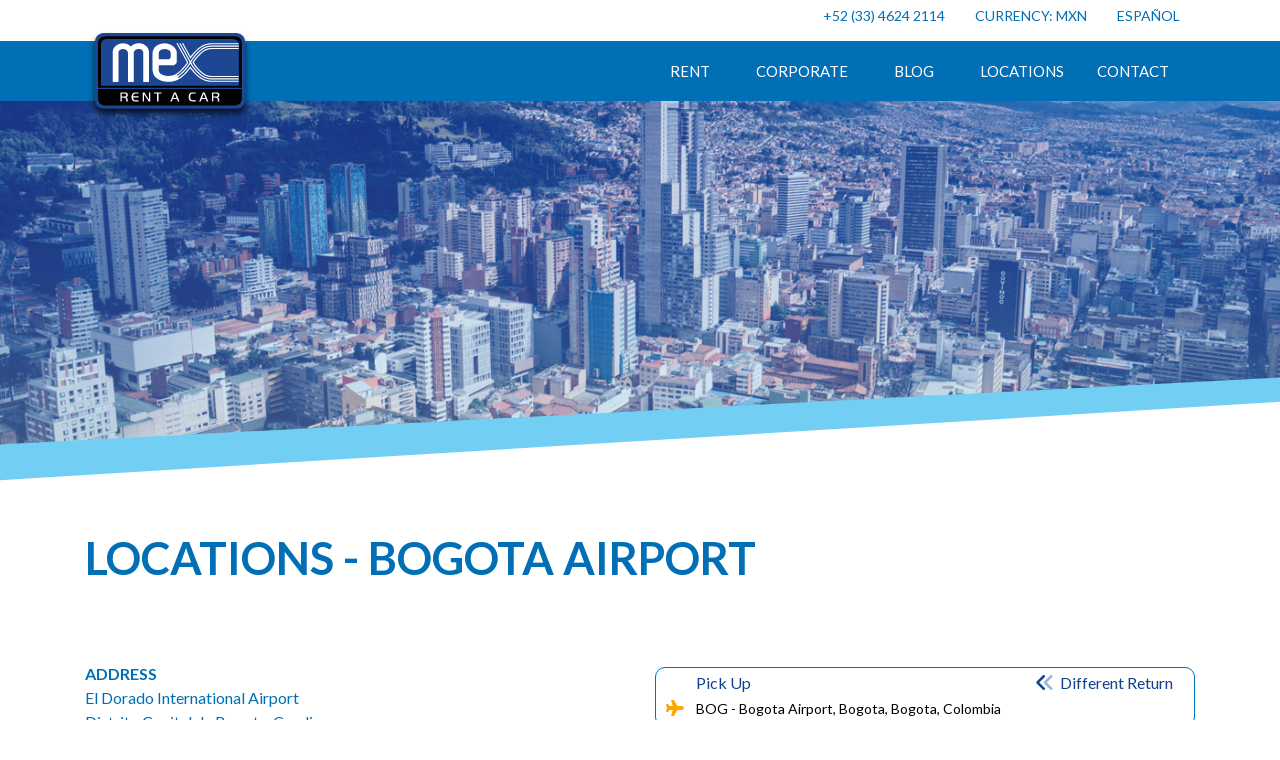

--- FILE ---
content_type: text/html; charset=UTF-8
request_url: https://mexrentacar.com/en/locations/70-bogota-airport
body_size: 12457
content:
<!DOCTYPE html>
<html lang="en">
<head>

	<meta charset="UTF-8">
	<meta name="viewport" content="width=device-width, initial-scale=1, shrink-to-fit=no" >

			<meta name="description" content="Discover the best of Colombia with MEX Rent A Car. Enjoy hassle-free car hire in Bogota and explore your way. Book now and start your next adventure!" />
	
	
	


	<link rel="shortcut icon" href="https://mexrentacar.com/favicon.ico" type="image/x-icon">
	<link rel="icon" href="https://mexrentacar.com/favicon.ico" type="image/x-icon">


	<link href="https://fonts.googleapis.com/css?family=Lato:100,300,400,700,900" rel="stylesheet" media="none" onload="if(media!='all')media='all'">
	<link rel="stylesheet" type="text/css" href="https://mexrentacar.com//assets/web/css/bundle.1.0.34.css?id=8fcdd3ddf47ab66acc73836b4e6c8d30">
	<link rel="stylesheet" type="text/css" href="https://mexrentacar.com//assets/web/css/App.1.0.34.css?id=d83624b8fe527a9bf1b41d3c099d2e4c">

		
	<link rel="stylesheet" type="text/css" href="https://mexrentacar.com//assets/web/css/AppLocations.1.0.34.css?id=4a57a6b64034091fdd294449f9135120">
	<style>
		.banner-top{
					}
	</style>

	<style>
		@font-face {
			font-family: 'Font Awesome 6 Brands';
			font-style: normal;
			font-weight: 400;
			font-display: block;
			src: url("https://mexrentacar.com/assets/web/webfonts-1.0.34//fa-brands-400.woff2") format("woff2"),
			url("https://mexrentacar.com/assets/web/webfonts-1.0.34//fa-brands-400.ttf") format("truetype"); }
		@font-face {
			font-family: 'Font Awesome 6 Duotone';
			font-style: normal;
			font-weight: 900;
			font-display: block;
			src: url("https://mexrentacar.com/assets/web/webfonts-1.0.34//fa-duotone-900.woff2") format("woff2"),
			url("https://mexrentacar.com/assets/web/webfonts-1.0.34//fa-duotone-900.ttf") format("truetype"); }
		@font-face {
			font-family: 'Font Awesome 6 Pro';
			font-style: normal;
			font-weight: 300;
			font-display: block;
			src: url("https://mexrentacar.com/assets/web/webfonts-1.0.34//fa-light-300.woff2") format("woff2"),
			url("https://mexrentacar.com/assets/web/webfonts-1.0.34//fa-light-300.ttf") format("truetype"); }
		@font-face {
			font-family: 'Font Awesome 6 Pro';
			font-style: normal;
			font-weight: 400;
			font-display: block;
			src: url("https://mexrentacar.com/assets/web/webfonts-1.0.34//fa-regular-400.woff2") format("woff2"),
			url("https://mexrentacar.com/assets/web/webfonts-1.0.34//fa-regular-400.ttf") format("truetype"); }
		@font-face {
			font-family: 'Font Awesome 6 Pro';
			font-style: normal;
			font-weight: 900;
			font-display: block;
			src: url("https://mexrentacar.com/assets/web/webfonts-1.0.34//fa-solid-900.woff2") format("woff2"),
			url("https://mexrentacar.com/assets/web/webfonts-1.0.34//fa-solid-900.ttf") format("truetype"); }
		@font-face {
			font-family: 'Font Awesome 6 Pro';
			font-style: normal;
			font-weight: 100;
			font-display: block;
			src: url("https://mexrentacar.com/assets/web/webfonts-1.0.34//fa-thin-100.woff2") format("woff2"),
			url("https://mexrentacar.com/assets/web/webfonts-1.0.34//fa-thin-100.ttf") format("truetype"); }

		@font-face {
			font-family: 'Font Awesome 5 Brands';
			font-display: block;
			font-weight: 400;
			src: url("https://mexrentacar.com/assets/web/webfonts-1.0.34//fa-brands-400.woff2") format("woff2"),
			url("https://mexrentacar.com/assets/web/webfonts-1.0.34//fa-brands-400.ttf") format("truetype"); }

		@font-face {
			font-family: 'Font Awesome 5 Pro';
			font-display: block;
			font-weight: 900;
			src: url("https://mexrentacar.com/assets/web/webfonts-1.0.34//fa-solid-900.woff2") format("woff2"),
			url("https://mexrentacar.com/assets/web/webfonts-1.0.34//fa-solid-900.ttf") format("truetype"); }

		@font-face {
			font-family: 'Font Awesome 5 Pro';
			font-display: block;
			font-weight: 400;
			src: url("https://mexrentacar.com/assets/web/webfonts-1.0.34//fa-regular-400.woff2") format("woff2"),
			url("https://mexrentacar.com/assets/web/webfonts-1.0.34//fa-regular-400.ttf") format("truetype"); }

		@font-face {
		font-family: 'Font Awesome 5 Pro';
		font-display: block;
		font-weight: 300;
		src: url("https://mexrentacar.com/assets/web/webfonts-1.0.34//fa-light-300.woff2") format("woff2"),
		url("https://mexrentacar.com/assets/web/webfonts-1.0.34//fa-light-300.ttf") format("truetype"); }

		@font-face {
		font-family: 'Font Awesome 5 Duotone';
		font-display: block;
		font-weight: 900;
		src: url("https://mexrentacar.com/assets/web/webfonts-1.0.34//fa-duotone-900.woff2") format("woff2"),
		url("https://mexrentacar.com/assets/web/webfonts-1.0.34//fa-duotone-900.ttf") format("truetype"); }
		@font-face {
		font-family: 'FontAwesome';
		font-display: block;
		src: url("https://mexrentacar.com/assets/web/webfonts-1.0.34//fa-solid-900.woff2") format("woff2"),
		url("https://mexrentacar.com/assets/web/webfonts-1.0.34//fa-solid-900.ttf") format("truetype"); }

		@font-face {
		font-family: 'FontAwesome';
		font-display: block;
		src: url("https://mexrentacar.com/assets/web/webfonts-1.0.34//fa-brands-400.woff2") format("woff2"),
		url("https://mexrentacar.com/assets/web/webfonts-1.0.34//fa-brands-400.ttf") format("truetype"); }

		@font-face {
		font-family: 'FontAwesome';
		font-display: block;
		src: url("https://mexrentacar.com/assets/web/webfonts-1.0.34//fa-regular-400.woff2") format("woff2"),
		url("https://mexrentacar.com/assets/web/webfonts-1.0.34//fa-regular-400.ttf") format("truetype");
		unicode-range: U+F003,U+F006,U+F014,U+F016-F017,U+F01A-F01B,U+F01D,U+F022,U+F03E,U+F044,U+F046,U+F05C-F05D,U+F06E,U+F070,U+F087-F088,U+F08A,U+F094,U+F096-F097,U+F09D,U+F0A0,U+F0A2,U+F0A4-F0A7,U+F0C5,U+F0C7,U+F0E5-F0E6,U+F0EB,U+F0F6-F0F8,U+F10C,U+F114-F115,U+F118-F11A,U+F11C-F11D,U+F133,U+F147,U+F14E,U+F150-F152,U+F185-F186,U+F18E,U+F190-F192,U+F196,U+F1C1-F1C9,U+F1D9,U+F1DB,U+F1E3,U+F1EA,U+F1F7,U+F1F9,U+F20A,U+F247-F248,U+F24A,U+F24D,U+F255-F25B,U+F25D,U+F271-F274,U+F278,U+F27B,U+F28C,U+F28E,U+F29C,U+F2B5,U+F2B7,U+F2BA,U+F2BC,U+F2BE,U+F2C0-F2C1,U+F2C3,U+F2D0,U+F2D2,U+F2D4,U+F2DC; }

		@font-face {
		font-family: 'FontAwesome';
		font-display: block;
		src: url("https://mexrentacar.com/assets/web/webfonts-1.0.34//fa-v4compatibility.woff2") format("woff2"),
		url("https://mexrentacar.com/assets/web/webfonts-1.0.34//fa-v4compatibility.ttf") format("truetype");
		unicode-range: U+F041,U+F047,U+F065-F066,U+F07D-F07E,U+F080,U+F08B,U+F08E,U+F090,U+F09A,U+F0AC,U+F0AE,U+F0B2,U+F0D0,U+F0D6,U+F0E4,U+F0EC,U+F10A-F10B,U+F123,U+F13E,U+F148-F149,U+F14C,U+F156,U+F15E,U+F160-F161,U+F163,U+F175-F178,U+F195,U+F1F8,U+F219,U+F27A; }

	</style>

	<title>Rent a Car in Bogota Airport Easily with MEX Rent A Car</title>

	
	<!-- Google Tag Manager -->
	<script defer>(function(w,d,s,l,i){w[l]=w[l]||[];w[l].push({'gtm.start':
	new Date().getTime(),event:'gtm.js'});var f=d.getElementsByTagName(s)[0],
	j=d.createElement(s),dl=l!='dataLayer'?'&l='+l:'';j.async=true;j.src=
	'https://www.googletagmanager.com/gtm.js?id='+i+dl;f.parentNode.insertBefore(j,f);
	})(window,document,'script','dataLayer','GTM-W8MTZ7H');</script>
	<!-- End Google Tag Manager -->

	</head>
<body>
	<!-- Google Tag Manager (noscript) -->
	<noscript><iframe src="https://www.googletagmanager.com/ns.html?id=GTM-W8MTZ7H"
	height="0" width="0" style="display:none;visibility:hidden"></iframe></noscript>
	<!-- End Google Tag Manager (noscript) -->
	<header>
		<div class="bar-top">
			<div class="container">
				<div class="row">
					<div class="col text-right text-uppercase">
						<ul class="ul-menu-top">
							<li class="px-2 px-sm-4 py-0">
								<a class="text-color-link" href="tel:+523346242114">+52 (33) 4624 2114</a>
							</li>
							<li class="px-2 px-sm-4 py-0">
								<a class="text-color-link" href="#" id="currency_change">Currency: MXN</a>
								<ul class="menu-currency" id="menu-currency-gets">
									<li>
										<a type="button" data-href="https://mexrentacar.com/en/change-currency/USD" class="change-currency-select">
											USD
											&nbsp;&nbsp;&nbsp;&nbsp;&nbsp;
										</a>
									</li>
									<li>
										<a type="button" data-href="https://mexrentacar.com/en/change-currency/MXN" class="change-currency-select">
											MXN
											&nbsp;&nbsp;&nbsp;&nbsp;&nbsp;
										</a>
									</li>
								</ul>
							</li>
							<li class="px-2 px-sm-4 py-0">
														            										<a class="text-color-link" href="https://mexrentacar.com/es/index">Español</a>
						            						        							</li>
						</ul>


					</div>

				</div>
			</div>
		</div>
		<div class="bar-menu">
			<div class="container">
				<div class="row">
					<div class="col">
						<nav class="navbar navbar-expand-lg navbar-mex">
							<a class="navbar-brand" href="https://mexrentacar.com/en/index">
								<img src="https://mexrentacar.com//img/logo.svg" alt="Mex rent a car" class="img-fluid d-inline-block align-top" alt="logo Mex rent a car">
								
							</a>
							<button type="button" data-toggle="collapse" aria-expanded="false" aria-label="Toggle navigation"
								class="js-offcanvas-trigger navbar-toggler ml-auto mr-0 mb-auto mt-4"
							>
								<i class="fas fa-bars"></i>
							</button>

							<div class="collapse navbar-collapse" id="navbar-mex">
								<ul class="navbar-nav mr-auto">
									<li class="nav-item">
										<a class="nav-link" href="https://mexrentacar.com/en/rent-a-car">Rent</a>
									</li>

									<li class="nav-item">
										<a class="nav-link" href="https://mexrentacar.com/en/enterprise">Corporate</a>
									</li>

									<li class="nav-item">
										<a class="nav-link" href="https://mexrentacar.com/en/find-out">Blog</a>
									</li>

									<li class="nav-item">
										<a class="nav-link" href="https://mexrentacar.com/en/locations">Locations</a>
									</li>

									<li class="nav-item">
										<a class="nav-link" href="https://mexrentacar.com/en/contact">Contact </a>
									</li>

								</ul>

							</div>
						</nav>
					</div>
				</div>
			</div>
		</div>


	</header><!-- /header -->
	<main>
			<link rel="preload" as="image" href="https://mexrentacar.com//upload/offices/2021_06_24_12_08_10_BogotaAir.png">

<div class="banner-top">
	
	<div class="banner-top-layer-azul">
		
	</div>
	<div class="banner-top-layer-blanza-skew">
		
	</div>
	<img loading="eager" src="https://mexrentacar.com//upload/offices/2021_06_24_12_08_10_BogotaAir.png" style="width: 100%; height: 400px; object-fit: cover;" alt="Beautiful city image"/>
</div>

<div class="container pt-5">
	<div class="row">
	 	<div class="col col-md">
	    	<h1 class="h1 text-uppercase txt-azul">Locations - Bogota Airport </h1>
	    	
			<br><br><br>
	  	</div>
	</div>
</div>

<div class="container">
	<div class="row">
		<div class="col col-md-6 txt-azul">
			<p><strong>ADDRESS</strong><br />
El Dorado International Airport<br />
Distrito Capital de Bogota, Cundinamarca<br />
Bogota, Colombia.</p>

<p><strong>PHONE</strong><br />
From Mexico&nbsp;+52 (33) 4624 2114<br />
Local&nbsp;+57 31 1806 0834</p>

<p><strong>EMAIL</strong><br />
reservaciones@mexrentacar.com</p>

<p><strong>BUSINESS HOURS</strong><br />
Monday to&nbsp;Sunday 24 hours.</p>

			
			<div class="buttons">
				<a href="https://mexrentacar.com/en/locations" class="btn btn-azul-dark text-uppercase mt-4">Locations</a>
				<a href="https://mexrentacar.com/en/terms-and-conditions/20-colombia-terms-conditions" class="btn btn-azul-dark text-uppercase mt-4">Terms and Conditions</a>
			</div>
		</div>
		<div class="col col-md-6 mt-4 mt-md-0">
			<div id="booking-engine"></div>
		</div>
	</div>
</div>


<br><br>
<div id="map_google"></div>
<br><br><br>

<br>
	<section class="container" style="min-height: 800px;">
		<div class="row">
			<div class="col txt-azul">
				<h1><span style="font-size:16pt"><span style="font-family:Arial,sans-serif"><span style="color:#000000"><strong>The Ultimate Trip with a Car Hire in Bogota</strong></span></span></span></h1>

<p>&nbsp;</p>

<p><span style="font-size:11pt"><span style="font-family:Arial,sans-serif"><span style="color:#000000">Bogota, the capital of Colombia, is a city where history, culture, and modernity collide in the most captivating way. A destination that enchants visitors from all corners of the world with:</span></span></span></p>

<ul>
	<li style="list-style-type:disc"><span style="font-size:11pt"><span style="font-family:Arial,sans-serif"><span style="color:#000000">Majestic colonial architecture that tells the story of its past</span></span></span></li>
	<li style="list-style-type:disc"><span style="font-size:11pt"><span style="font-family:Arial,sans-serif"><span style="color:#000000">World-class museums that celebrate art, history, and innovation</span></span></span></li>
	<li style="list-style-type:disc"><span style="font-size:11pt"><span style="font-family:Arial,sans-serif"><span style="color:#000000">An unbeatable culinary and cultural scene that delights the senses.</span></span></span></li>
</ul>

<p><span style="font-size:11pt"><span style="font-family:Arial,sans-serif"><span style="color:#000000">Exploring everything Bogota has to offer requires freedom and flexibility&mdash;something only a rental car can provide.</span></span></span></p>

<p><span style="font-size:11pt"><span style="font-family:Arial,sans-serif"><span style="color:#000000">Renting a car in Bogota Airport means your adventure begins the moment you step off the plane. Imagine bypassing long taxi lines or the limitations of public transport.</span></span></span></p>

<p><span style="font-size:11pt"><span style="font-family:Arial,sans-serif"><span style="color:#000000">With your own vehicle, you can easily explore the city and go everywhere you want to go. This lets you create a travel experience that suits your needs. Start right at the Airport of Bogota, El Dorado, where our rental location is.</span></span></span></p>

<p><span style="font-size:11pt"><span style="font-family:Arial,sans-serif"><span style="color:#000000">Bogota is ready to welcome you, and with a rental car, you&rsquo;re in control of your journey. Set your own pace, create unique memories, and experience the best of Colombia&rsquo;s capital on your terms.</span></span></span></p>

<h2><br />
<span style="font-size:13.999999999999998pt"><span style="font-family:Arial,sans-serif"><span style="color:#000000"><strong>Explore Bogota&#39;s Top Attractions</strong></span></span></span></h2>

<h3><br />
<span style="font-size:12pt"><span style="font-family:Arial,sans-serif"><span style="color:#000000"><strong>La Candelaria</strong></span></span></span></h3>

<p><span style="font-size:11pt"><span style="font-family:Arial,sans-serif"><span style="color:#000000">Dive into Bogota&rsquo;s rich history and culture in La Candelaria, the city&rsquo;s charming historic heart. This neighborhood enchants visitors with its cobblestone streets, colorful colonial houses, and bohemian vibe.</span></span></span></p>

<p><span style="font-size:11pt"><span style="font-family:Arial,sans-serif"><span style="color:#000000">The city has many famous cultural treasures. One of them is the Gold Museum. It holds the largest collection of pre-Columbian art in the world.</span></span></span></p>

<p><span style="font-size:11pt"><span style="font-family:Arial,sans-serif"><span style="color:#000000">The Botero Museum is close by. It features works by the famous Colombian artist Fernando Botero. You can also see pieces by Picasso, Dal&iacute;, and Monet.</span></span></span></p>

<p><span style="font-size:11pt"><span style="font-family:Arial,sans-serif"><span style="color:#000000">With a rental car, transitioning from La Candelaria to Bogota&rsquo;s other must-see destinations becomes effortless. Skip the hassle of crowded buses or expensive taxis and enjoy the freedom to explore at your own pace.</span></span></span></p>

<h3><br />
<span style="font-size:12pt"><span style="font-family:Arial,sans-serif"><span style="color:#000000"><strong>Monserrate</strong></span></span></span></h3>

<p><span style="font-size:11pt"><span style="font-family:Arial,sans-serif"><span style="color:#000000">A visit to Bogota is not complete without seeing the stunning views from Monserrate. This tall mountain looks over the city.</span></span></span></p>

<p><span style="font-size:11pt"><span style="font-family:Arial,sans-serif"><span style="color:#000000">You can reach the top by cable car or funicular and enjoy amazing views of the city below. At the top, you&rsquo;ll find a historic Catholic shrine and several restaurants serving.</span></span></span></p>

<p><span style="font-size:11pt"><span style="font-family:Arial,sans-serif"><span style="color:#000000">A car rental in Bogota makes it easy to get to Monserrate. It also lets you visit nearby attractions later. You won&rsquo;t have to worry about strict transportation schedules.</span></span></span></p>

<h3><br />
<span style="font-size:12pt"><span style="font-family:Arial,sans-serif"><span style="color:#000000"><strong>Usaqu&eacute;n</strong></span></span></span></h3>

<p><span style="font-size:11pt"><span style="font-family:Arial,sans-serif"><span style="color:#000000">Nestled in the northern part of Bogota, Usaqu&eacute;n offers a delightful blend of history and modernity. This neighborhood is a favorite among locals and visitors alike, thanks to its unique charm and attractions, including:</span></span></span></p>

<ul>
	<li style="list-style-type:disc"><span style="font-size:11pt"><span style="font-family:Arial,sans-serif"><span style="color:#000000">The famous Sunday craft market, perfect for finding handmade treasures.</span></span></span></li>
	<li style="list-style-type:disc"><span style="font-size:11pt"><span style="font-family:Arial,sans-serif"><span style="color:#000000">A vibrant food scene featuring a mix of international and Colombian cuisine.</span></span></span></li>
	<li style="list-style-type:disc"><span style="font-size:11pt"><span style="font-family:Arial,sans-serif"><span style="color:#000000">A cozy, welcoming atmosphere that&rsquo;s especially magical during the holiday season.</span></span></span></li>
</ul>

<p><span style="font-size:11pt"><span style="font-family:Arial,sans-serif"><span style="color:#000000">With a rental car, exploring Usaqu&eacute;n is easy and fun. You can quickly visit nearby districts to enjoy more of Bogota&rsquo;s unique attractions.</span></span></span></p>

<h3><br />
<span style="font-size:12pt"><span style="font-family:Arial,sans-serif"><span style="color:#000000"><strong>Jos&eacute; Celestino Mutis Botanical Garden</strong></span></span></span></h3>

<p><span style="font-size:11pt"><span style="font-family:Arial,sans-serif"><span style="color:#000000">If you&rsquo;re looking to connect with nature, the Jos&eacute; Celestino Mutis Botanical Garden is a must-visit.</span></span></span></p>

<p><span style="font-size:11pt"><span style="font-family:Arial,sans-serif"><span style="color:#000000">This calm area has many types of plants and animals. It also has fun places for family outings. The garden also has educational programs focused on conservation, making it a great spot for visitors of all ages.</span></span></span></p>

<p><span style="font-size:11pt"><span style="font-family:Arial,sans-serif"><span style="color:#000000">Arriving by car lets you enjoy the garden without worrying about public transport schedules. This gives you more time to appreciate its beauty and peace.</span></span></span></p>

<h2><br />
<span style="font-size:13.999999999999998pt"><span style="font-family:Arial,sans-serif"><span style="color:#000000"><strong>Discover the Best of Bogota&#39;s Culture and Cuisine</strong></span></span></span></h2>

<h2><br />
<span style="font-size:12pt"><span style="font-family:Arial,sans-serif"><span style="color:#000000"><strong>Cultural Events and Festivals</strong></span></span></span></h2>

<p><span style="font-size:11pt"><span style="font-family:Arial,sans-serif"><span style="color:#000000">Bogota is a vibrant cultural hub that hosts events and festivals all year round. Whether you&rsquo;re an art enthusiast, a music lover, or a theater fanatic, there&rsquo;s always something happening.</span></span></span></p>

<p><span style="font-size:11pt"><span style="font-family:Arial,sans-serif"><span style="color:#000000">Highlights include the Ibero-American Theater Festival, one of the largest festivals in the world. The Bogota Classical Music Festival is also notable. It features famous performers from around the world.</span></span></span></p>

<p><span style="font-size:11pt"><span style="font-family:Arial,sans-serif"><span style="color:#000000">In addition to these magnificent events, Bogota has many concerts, art shows, and theater performances. These take place in different venues across the city.</span></span></span></p>

<p><span style="font-size:11pt"><span style="font-family:Arial,sans-serif"><span style="color:#000000">Renting a car in Bogota helps you visit cultural spots easily. You won&rsquo;t miss anything and can avoid the stress of public transport.</span></span></span></p>

<h3><br />
<span style="font-size:12pt"><span style="font-family:Arial,sans-serif"><span style="color:#000000"><strong>Local and International Flavors</strong></span></span></span></h3>

<p><span style="font-size:11pt"><span style="font-family:Arial,sans-serif"><span style="color:#000000">Bogota&rsquo;s culinary scene is as diverse as its culture. Start with local favorites like:</span></span></span></p>

<ul>
	<li style="list-style-type:disc"><span style="font-size:11pt"><span style="font-family:Arial,sans-serif"><span style="color:#000000"><strong>Ajiaco</strong></span></span></span><span style="font-size:11pt"><span style="font-family:Arial,sans-serif"><span style="color:#000000">. A comforting chicken and potato soup perfect for Bogota&rsquo;s cool climate.</span></span></span></li>
	<li style="list-style-type:disc"><span style="font-size:11pt"><span style="font-family:Arial,sans-serif"><span style="color:#000000"><strong>Bandeja paisa</strong></span></span></span><span style="font-size:11pt"><span style="font-family:Arial,sans-serif"><span style="color:#000000">. A hearty platter loaded with rice, beans, meat, and plantains.</span></span></span></li>
	<li style="list-style-type:disc"><span style="font-size:11pt"><span style="font-family:Arial,sans-serif"><span style="color:#000000">Crispy and flavorful </span></span></span><span style="font-size:11pt"><span style="font-family:Arial,sans-serif"><span style="color:#000000"><strong>empanadas</strong></span></span></span><span style="font-size:11pt"><span style="font-family:Arial,sans-serif"><span style="color:#000000">. A staple street food you&rsquo;ll find on every corner.</span></span></span></li>
</ul>

<p><span style="font-size:11pt"><span style="font-family:Arial,sans-serif"><span style="color:#000000">For a more international dining experience, visit Parque de la 93. This lively area has many upscale restaurants with global cuisine.</span></span></span></p>

<p><span style="font-size:11pt"><span style="font-family:Arial,sans-serif"><span style="color:#000000">From sushi to Italian favorites, there is something for everyone. Restaurants serve all dishes in stylish places, perfect for a relaxed night out.</span></span></span></p>

<p><span style="font-size:11pt"><span style="font-family:Arial,sans-serif"><span style="color:#000000">With a rental car, exploring Bogota&rsquo;s culinary gems becomes effortless.</span></span></span></p>

<h3><br />
<span style="font-size:12pt"><span style="font-family:Arial,sans-serif"><span style="color:#000000"><strong>Bogota After Dark</strong></span></span></span></h3>

<p><span style="font-size:11pt"><span style="font-family:Arial,sans-serif"><span style="color:#000000">When the sun sets, Bogota transforms into a lively playground of bars, caf&eacute;s, and nightclubs, each offering its own unique vibe.</span></span></span></p>

<p><span style="font-size:11pt"><span style="font-family:Arial,sans-serif"><span style="color:#000000">For a relaxed evening, Usaqu&eacute;n is the perfect spot to enjoy cozy bars and quaint coffee shops. Go to Zona T to find great music, stylish lounges, and fun dance clubs. They promise an unforgettable night out.</span></span></span></p>

<p><span style="font-size:11pt"><span style="font-family:Arial,sans-serif"><span style="color:#000000">Bogota&rsquo;s nightlife has something for everyone, you can:</span></span></span></p>

<ul>
	<li style="list-style-type:disc"><span style="font-size:11pt"><span style="font-family:Arial,sans-serif"><span style="color:#000000">Meet new people</span></span></span></li>
	<li style="list-style-type:disc"><span style="font-size:11pt"><span style="font-family:Arial,sans-serif"><span style="color:#000000">Dance the night away</span></span></span></li>
	<li style="list-style-type:disc"><span style="font-size:11pt"><span style="font-family:Arial,sans-serif"><span style="color:#000000">Unwind with a drink in hand.</span></span></span></li>
</ul>

<h2><br />
<span style="font-size:13.999999999999998pt"><span style="font-family:Arial,sans-serif"><span style="color:#000000"><strong>Discover Bogota Through Its Tourist Routes</strong></span></span></span></h2>

<p><span style="font-size:11pt"><span style="font-family:Arial,sans-serif"><span style="color:#000000">Tourist routes in Bogota offer themed journeys that showcase the city&rsquo;s cultural, historical, and natural richness. These curated paths show the best of the region. They offer a complete experience for travelers who want to explore every corner in new ways.</span></span></span></p>

<h3><br />
<span style="font-size:12pt"><span style="font-family:Arial,sans-serif"><span style="color:#000000"><strong>Agro-Tourism: A Taste of Colombian Traditions</strong></span></span></span></h3>

<p><span style="font-size:11pt"><span style="font-family:Arial,sans-serif"><span style="color:#000000">Dive into Bogota&rsquo;s rural charm with an agro-tourism route. Visit local farms to learn about the cultivation of iconic Colombian products like coffee and flowers.</span></span></span></p>

<p><span style="font-size:11pt"><span style="font-family:Arial,sans-serif"><span style="color:#000000">In the Coffee farms, you&#39;ll discover the process of growing and roasting some of the world&rsquo;s finest coffee beans. Many farms offer tastings where you can savor the rich flavors of freshly brewed Colombian coffee.</span></span></span></p>

<p><span style="font-size:11pt"><span style="font-family:Arial,sans-serif"><span style="color:#000000">You can also get to know the flower plantations. Colombia exports many flowers. A visit to these colorful fields gives a beautiful view and insights into the industry.</span></span></span></p>

<h3><br />
<span style="font-size:12pt"><span style="font-family:Arial,sans-serif"><span style="color:#000000"><strong>Gastronomic Adventures: Savor Bogota&rsquo;s Flavors</strong></span></span></span></h3>

<p><span style="font-size:11pt"><span style="font-family:Arial,sans-serif"><span style="color:#000000">For food lovers, Bogota&rsquo;s gastronomic routes are a feast for the senses. From lively markets to famous restaurants, these routes showcase the city&#39;s rich culinary variety.</span></span></span></p>

<p><span style="font-size:11pt"><span style="font-family:Arial,sans-serif"><span style="color:#000000">Explore markets like Paloquemao, where you can sample exotic fruits, fresh produce, and local snacks.</span></span></span></p>

<p><span style="font-size:11pt"><span style="font-family:Arial,sans-serif"><span style="color:#000000">Don&#39;t forget to eat at places known for their real Colombian dishes. Enjoy ajiaco and lechona, along with creative mixes of global and local food.</span></span></span></p>

<h3><br />
<span style="font-size:12pt"><span style="font-family:Arial,sans-serif"><span style="color:#000000"><strong>Hiking and Nature Trails: Escape to the Outdoors</strong></span></span></span></h3>

<p><span style="font-size:11pt"><span style="font-family:Arial,sans-serif"><span style="color:#000000">For nature enthusiasts, Bogota&rsquo;s surroundings offer breathtaking landscapes and hiking opportunities.</span></span></span></p>

<p><span style="font-size:11pt"><span style="font-family:Arial,sans-serif"><span style="color:#000000">To connect with nature you can experience great hikes in the nearby hills and mountains. Explore trails around Monserrate or Chingaza National Park. You will see beautiful views and special ecosystems.</span></span></span></p>

<p><span style="font-size:11pt"><span style="font-family:Arial,sans-serif"><span style="color:#000000">Also, there are a lot of urban parks. Visit large green areas like Sim&oacute;n Bol&iacute;var Metropolitan Park, perfect for a relaxing day in nature.</span></span></span></p>

<h2><br />
<span style="font-size:13.999999999999998pt"><span style="font-family:Arial,sans-serif"><span style="color:#000000"><strong>Requirements for Car Rental at El Dorado International Airport (BOG)</strong></span></span></span></h2>

<h3><br />
<span style="font-size:12pt"><span style="font-family:Arial,sans-serif"><span style="color:#000000"><strong>Necessary Documentation</strong></span></span></span></h3>

<ul>
	<li style="list-style-type:disc">
	<p><span style="font-size:11pt"><span style="font-family:Arial,sans-serif"><span style="color:#000000"><strong>Official ID.</strong></span></span></span><span style="font-size:11pt"><span style="font-family:Arial,sans-serif"><span style="color:#000000"> A valid government-issued identification.</span></span></span></p>
	</li>
	<li style="list-style-type:disc"><span style="font-size:11pt"><span style="font-family:Arial,sans-serif"><span style="color:#000000"><strong>Driver&rsquo;s License.</strong></span></span></span><span style="font-size:11pt"><span style="font-family:Arial,sans-serif"><span style="color:#000000"> Must be current, issued at least one year prior, and written in the Roman alphabet.</span></span></span></li>
	<li style="list-style-type:disc"><span style="font-size:11pt"><span style="font-family:Arial,sans-serif"><span style="color:#000000"><strong>Credit Card.</strong></span></span></span><span style="font-size:11pt"><span style="font-family:Arial,sans-serif"><span style="color:#000000"> A card with embossed numbers on the front for security purposes.</span></span></span></li>
	<li style="list-style-type:disc"><span style="font-size:11pt"><span style="font-family:Arial,sans-serif"><span style="color:#000000"><strong>Booking Confirmation.</strong></span></span></span><span style="font-size:11pt"><span style="font-family:Arial,sans-serif"><span style="color:#000000"> A printed or digital copy of your reservation.</span></span></span></li>
</ul>

<h3><br />
<span style="font-size:12pt"><span style="font-family:Arial,sans-serif"><span style="color:#000000"><strong>Rental Rules to Keep in Mind</strong></span></span></span></h3>

<ul>
	<li style="list-style-type:disc">
	<p><span style="font-size:11pt"><span style="font-family:Arial,sans-serif"><span style="color:#000000"><strong>Minimum Age to Rent.</strong></span></span></span><span style="font-size:11pt"><span style="font-family:Arial,sans-serif"><span style="color:#000000"> Drivers must be at least 21 years old to rent a car.</span></span></span></p>
	</li>
	<li style="list-style-type:disc"><span style="font-size:11pt"><span style="font-family:Arial,sans-serif"><span style="color:#000000"><strong>Additional Drivers.</strong></span></span></span><span style="font-size:11pt"><span style="font-family:Arial,sans-serif"><span style="color:#000000"> If you&rsquo;re planning to share driving responsibilities, make sure to register an additional driver. The first additional driver is free!</span></span></span></li>
	<li style="list-style-type:disc"><span style="font-size:11pt"><span style="font-family:Arial,sans-serif"><span style="color:#000000"><strong>Mileage Policy.</strong></span></span></span><span style="font-size:11pt"><span style="font-family:Arial,sans-serif"><span style="color:#000000"> Rentals lasting three or more days include unlimited mileage. For shorter rentals, you&rsquo;ll have up to 250 kilometers per day.</span></span></span></li>
	<li style="list-style-type:disc"><span style="font-size:11pt"><span style="font-family:Arial,sans-serif"><span style="color:#000000"><strong>Fuel Policy.</strong></span></span></span><span style="font-size:11pt"><span style="font-family:Arial,sans-serif"><span style="color:#000000"> Always return the car with the same fuel level it had when you picked it up.</span></span></span></li>
</ul>

<h3><br />
<span style="font-size:12pt"><span style="font-family:Arial,sans-serif"><span style="color:#000000"><strong>Practical Tips for Your Trip</strong></span></span></span></h3>

<ul>
	<li style="list-style-type:disc">
	<p><span style="font-size:11pt"><span style="font-family:Arial,sans-serif"><span style="color:#000000"><strong>Airport Pickup Made Easy.</strong></span></span></span><span style="font-size:11pt"><span style="font-family:Arial,sans-serif"><span style="color:#000000"> Our agents will meet you at El Dorado International Airport, holding a Mex Rent A Car sign. This will make it easy to locate your car quickly.</span></span></span></p>
	</li>
	<li style="list-style-type:disc"><span style="font-size:11pt"><span style="font-family:Arial,sans-serif"><span style="color:#000000"><strong>Review the Terms and Conditions. </strong></span></span></span><span style="font-size:11pt"><span style="font-family:Arial,sans-serif"><span style="color:#000000">Reviewing the </span></span></span><a href="https://mexrentacar.com/en/terms-and-conditions/20-colombia-terms-conditions" style="text-decoration:none"><span style="font-size:11pt"><span style="font-family:Arial,sans-serif"><span style="color:#1155cc"><u>terms and conditions </u></span></span></span></a><span style="font-size:11pt"><span style="font-family:Arial,sans-serif"><span style="color:#000000">before your trip is always a good idea. This section covers frequently asked questions, cancellation policies, payment options, and extra equipment like child seats.</span></span></span></li>
</ul>

<p><span style="font-size:11pt"><span style="font-family:Arial,sans-serif"><span style="color:#000000">Start your adventure stress-free and enjoy the freedom only a rental car can provide.</span></span></span></p>

<h2><br />
<span style="font-size:13.999999999999998pt"><span style="font-family:Arial,sans-serif"><span style="color:#000000"><strong>Enjoy Your Journey Like Never with MEX Rent A Car</strong></span></span></span></h2>

<p><span style="font-size:11pt"><span style="font-family:Arial,sans-serif"><span style="color:#000000">Bogota is a city that truly has it all:</span></span></span></p>

<ul>
	<li style="list-style-type:disc"><span style="font-size:11pt"><span style="font-family:Arial,sans-serif"><span style="color:#000000">Rich History and Culture</span></span></span></li>
	<li style="list-style-type:disc"><span style="font-size:11pt"><span style="font-family:Arial,sans-serif"><span style="color:#000000">Vibrant Nightlife</span></span></span></li>
	<li style="list-style-type:disc"><span style="font-size:11pt"><span style="font-family:Arial,sans-serif"><span style="color:#000000">Breathtaking Natural Landscapes</span></span></span></li>
	<li style="list-style-type:disc"><span style="font-size:11pt"><span style="font-family:Arial,sans-serif"><span style="color:#000000">Unmatched Culinary Delights.</span></span></span></li>
</ul>

<p><span style="font-size:11pt"><span style="font-family:Arial,sans-serif"><span style="color:#000000">No matter when you visit Bogota, this dynamic city promises unforgettable experiences. Imagine walking along the cobblestone streets of La Candelaria, enjoying the stunning views from Monserrate, and tasting the unique flavors of top-notch dining at Parque de la 93.</span></span></span></p>

<p><span style="font-size:11pt"><span style="font-family:Arial,sans-serif"><span style="color:#000000">Whether you&#39;re an art enthusiast, nature lover, or foodie seeking authentic Colombian cuisine, Bogota offers endless possibilities for discovery.</span></span></span></p>

<p><a href="https://mexrentacar.com/en/rent-a-car" style="text-decoration:none"><span style="font-size:11pt"><span style="font-family:Arial,sans-serif"><span style="color:#1155cc"><u>Book your car today with MEX Rent A Car.</u></span></span></span></a><span style="font-size:11pt"><span style="font-family:Arial,sans-serif"><span style="color:#000000"> We are the best car rental company in Colombia, offering modern vehicles, great rates, and customer service available 24/7 by phone.</span></span></span></p>

<p><span style="font-size:11pt"><span style="font-family:Arial,sans-serif"><span style="color:#000000">Get ready to unlock the full magic of Bogota! Your dream adventure awaits in Colombia.</span></span></span></p>

<p>&nbsp;</p>
			</div>
		</div>
		<br><br>
		<div class="row">
			<div class="col text-center">
				<div class="offices-front">
					
						
					<a class="offices-front-item" href="https://mexrentacar.com/en/locations/8-rent-a-car-bajio-airport">
							
							<div class="offices-front-item-img">
								<div class="offices-front-item-img-back-degrate"></div>
								<img class="offices-front-item-img-img" loading="lazy" src="https://mexrentacar.com//upload/offices/2021_08_31_01_23_03_Bajio2.png" alt="Beautiful city image"/>
							</div>
							<div class="offices-front-item-text">
								<h3>Bajio Airport</h3>
							</div>
							

					</a>
					
						
					<a class="offices-front-item" href="https://mexrentacar.com/en/locations/11-rent-a-car-puerto-vallarta-airport">
							
							<div class="offices-front-item-img">
								<div class="offices-front-item-img-back-degrate"></div>
								<img class="offices-front-item-img-img" loading="lazy" src="https://mexrentacar.com//upload/offices/2021_05_25_04_27_19_PV.png" alt="Beautiful city image"/>
							</div>
							<div class="offices-front-item-text">
								<h3>Puerto Vallarta Airport</h3>
							</div>
							

					</a>
					
						
					<a class="offices-front-item" href="https://mexrentacar.com/en/locations/20-rent-a-car-tuxtla-gutierrez-airport">
							
							<div class="offices-front-item-img">
								<div class="offices-front-item-img-back-degrate"></div>
								<img class="offices-front-item-img-img" loading="lazy" src="https://mexrentacar.com//upload/offices/2021_05_26_01_55_24_Tuxtla.png" alt="Beautiful city image"/>
							</div>
							<div class="offices-front-item-text">
								<h3>Tuxtla Gutierrez Airport</h3>
							</div>
							

					</a>
									</div>
			</div>
		</div>
	</section>
	<br><br><br>

	</main>

	<footer>
		<div class="container">
			<div class="row">
				<div class="col text-center-movil">
					<img data-src="https://mexrentacar.com//img/logo-footer.svg" alt="Mex rent a car footer" class="lazyload img-logo-footer">
				</div>
			</div>
			<br>
			<div class="row">
				<div class="col-12 col-md text-center-movil">
					<a href="https://mexrentacar.com/en/notice-of-privacy" class="link-footer">Notice of Privacy</a>
					<a href="https://mexrentacar.com/en/about-mex-rent-a-car" class="link-footer">About Mex Rent A Car</a>
					<a href="https://mexrentacar.com/en/locations" class="link-footer">Locations</a>
					<a href="https://mexrentacar.com/en/booking/recover-my-booking-form" class="link-footer">Review My Booking</a>
					<a href="https://mexrentacar.com/en/promotions-terms-and-conditions" class="link-footer">Promotions Terms and Conditions</a>
					
					<a href="https://mexrentacar.com/en/mex-carga" class="link-footer">Mex Carga</a>
					<br>
				</div>
				<div class="col-12 col-md text-center-movil">
					<a href="https://mexrentacar.com/en/faqs" class="link-footer">FAQ</a>
					<a href="https://mexrentacar.com/en/contact" class="link-footer">Contact Us</a>
					<a href="https://mexrentacar.com/en/terms-and-conditions" class="link-footer">Terms and Conditions</a>
					<a href="https://mexrentacar.com/en/human-resources" class="link-footer">Mex Job Board</a>
					<a href="https://mexrentacar.com/en/affiliates" class="link-footer">Affiliates</a>
					<br>
				</div>
				<div class="col-12 col-md text-center-movil">
					<div class="call_us">
						<div class="buttons-redes">
							<a href="https://www.facebook.com/MexRentACar" class="link-redes" target="_blank" ><i class="fab fa-facebook-square"></i></a>
							<a href="https://www.instagram.com/mexrentacar/" class="link-redes" target="_blank" ><i class="fab fa-instagram-square"></i></a>
							<a href="https://www.youtube.com/channel/UCoUUB1p2TWBE9svJUKjm53g" class="link-redes" target="_blank" ><i class="fab fa-youtube-square"></i></a>
							<a href="https://twitter.com/MexRentACar" class="link-redes" target="_blank" ><i class="fa-brands fa-square-x-twitter"></i></a>

						</div>
						<br>
					</div>
				</div>

			</div>
			<div class="row">
				<div class="col text-center-movil contact-footer">
					<p>For questions, complaints or suggestions:
						<br/><i class="fas fa-phone"></i> <a style="display: inline;" href="tel:+523346242114" class="link-footer"> +52 (33) 4624 2114</a> Service Hours 24/7
						<br/><i class="fas fa-envelope"></i> <a style="display: inline;" href="mailto:customer.care@mexrentacar.com" class="link-footer"> customer.care@mexrentacar.com</a>
					</p>
				</div>
			</div>
		</div>
		<div class="cards-logos">
			<div class="container">
				<div class="row">
					<div class="col">
						<br><br>
						<h4 class="text-white ">We Accept</h4>
					</div>
				</div>
				<div class="row">
					<div class="col">
						<div class="logo-cards">
							<div class="logo-card-item">
								<img data-src="https://mexrentacar.com//img/logos-cards/visa-white.svg" alt="Visa" class="lazyload">
							</div>
							<div class="logo-card-item logo-card-item__mastercard">
								<img data-src="https://mexrentacar.com//img/logos-cards/mastercard-white.svg" alt="MasterCard" class="lazyload">
							</div>
							<div class="logo-card-item">
								<img data-src="https://mexrentacar.com//img/logos-cards/amex-white.svg" alt="American Express" class="lazyload">
							</div>
							<div class="logo-card-item">
								<img data-src="https://mexrentacar.com//img/logos-cards/jbc-white.svg" alt="JBC" class="lazyload">
							</div>
                            <div class="logo-card-item">
								<img data-src="https://mexrentacar.com//img/logos-cards/discover-white.svg" alt="JBC" class="lazyload">
							</div>
                            <div class="logo-card-item logo-card-item__diners">
								<img data-src="https://mexrentacar.com//img/logos-cards/diners-white.svg" alt="JBC" class="lazyload">
							</div>
						</div>
					</div>
				</div>
				<div class="row">
					<di class="col">
						<br>
						<br>
						<div class="text-white" style="font-size: 14px; text-align: center;">
                            Av. Guadalupe No. 151 Int. No. A Chapalita. C.P. 44500 Guadalajara, Jal. MEX
                            <img src="https://mexrentacar.com//img/logo-hecho-mexico-red.svg" alt="Hecho en México" class="lazyload ml-3" style="width:35px;height:35px;">
                        </div>
					</div>
				</div>
			</div>
		</div>
	</footer>

	

	<div id="loadding-hourglass">
	<div class="d-flex" style="width:100%">
		<svg id="loader-svg" class="mx-auto" viewBox="0 0 30 30" version="1.1" xmlns="http://www.w3.org/2000/svg" xmlns:xlink="http://www.w3.org/1999/xlink" xml:space="preserve" xmlns:serif="http://www.serif.com/" style="fill-rule:evenodd;clip-rule:evenodd;stroke-linejoin:round;stroke-miterlimit:2;fill=black">
			<g id="loader" transform="matrix(0.964485,0,0,1.09573,0.566755,0.920103)">
				<rect x="-0.588" y="-0.84" width="31.105" height="27.379" style="fill:none;"/>
				<clipPath id="_clip1">
					<rect x="-0.588" y="-0.84" width="31.105" height="27.379"/>
				</clipPath>
				<g clip-path="url(#_clip1)">
					<g id="destello" transform="matrix(0.0607515,0,0,0.0534745,-0.545813,-1.01038)">
						<path d="M293.6,37.6L91.789,37.6C82.628,37.6 75.201,45.027 75.201,54.188C75.201,63.349 82.628,70.776 91.789,70.776L178.015,70.776C159.823,82.169 143.42,96.161 129.335,112.236L16.588,112.236C7.427,112.237 0,119.665 0,128.826C0,137.987 7.427,145.414 16.588,145.414L105.338,145.414C86.2,177.87 75.2,215.672 75.2,255.999C75.2,302.923 90.079,346.437 115.361,382.076L68.295,382.076C59.134,382.076 51.707,389.503 51.707,398.664C51.707,407.825 59.134,415.252 68.295,415.252L144.314,415.252C154.657,424.954 165.942,433.66 178.015,441.221L18.299,441.221C9.138,441.221 1.711,448.648 1.711,457.809C1.711,466.97 9.138,474.397 18.299,474.397L293.6,474.397C414.027,474.397 511.999,376.423 511.999,255.998C511.999,135.573 414.026,37.6 293.6,37.6ZM374.178,364.859C373.873,365.117 373.57,365.377 373.241,365.614C372.871,365.883 372.492,366.134 372.109,366.368C349.945,382.179 322.84,391.491 293.6,391.491C264.36,391.491 237.256,382.179 215.091,366.368C214.707,366.134 214.329,365.883 213.959,365.614C213.631,365.375 213.328,365.115 213.022,364.859C179.727,340.149 158.107,300.553 158.107,255.999C158.107,181.288 218.889,120.506 293.6,120.506C368.311,120.506 429.093,181.288 429.093,255.999C429.093,300.554 407.474,340.149 374.178,364.859Z" style="fill-rule:nonzero;"/>
					</g>
					<g transform="matrix(1.03682,0,0,0.91263,-0.587625,-0.839714)">
						<g id="llanta">
							<g id="llanta1" serif:id="llanta">
								<g transform="matrix(0.0585939,0,0,0.0585939,0.0403273,-0.187005)">
									<path d="M293.6,230.954C279.79,230.954 268.555,242.189 268.555,255.999C268.555,269.809 279.79,281.044 293.6,281.044C307.41,281.044 318.645,269.809 318.645,255.999C318.645,242.189 307.41,230.954 293.6,230.954Z" style="fill-rule:nonzero;"/>
								</g>
								<g transform="matrix(0.0585939,0,0,0.0585939,0.0403273,-0.187005)">
									<path d="M310.189,155.037L310.189,200.2C323.051,204.03 334.061,212.189 341.522,222.988L384.478,209.03C369.869,180.878 342.56,160.336 310.189,155.037Z" style="fill-rule:nonzero;"/>
								</g>
								<g transform="matrix(0.0585939,0,0,0.0585939,0.0403273,-0.187005)">
									<path d="M394.754,240.574L351.785,254.536C351.797,255.024 351.823,255.509 351.823,255.999C351.823,269.296 347.333,281.557 339.803,291.37L366.333,327.884C384.612,309.392 395.916,283.992 395.916,255.999C395.916,250.757 395.518,245.606 394.754,240.574Z" style="fill-rule:nonzero;"/>
								</g>
								<g transform="matrix(0.0585939,0,0,0.0585939,0.0403273,-0.187005)">
									<path d="M202.722,209.029L245.677,222.987C253.14,212.189 264.149,204.03 277.011,200.199L277.011,155.036C244.641,160.336 217.332,180.877 202.722,209.029Z" style="fill-rule:nonzero;"/>
								</g>
								<g transform="matrix(0.0585939,0,0,0.0585939,0.0403273,-0.187005)">
									<path d="M312.979,310.894C306.913,313.042 300.394,314.223 293.6,314.223C286.808,314.223 280.287,313.042 274.221,310.894L247.685,347.416C261.501,354.383 277.099,358.315 293.6,358.315C310.101,358.315 325.699,354.384 339.515,347.416L312.979,310.894Z" style="fill-rule:nonzero;"/>
								</g>
								<g transform="matrix(0.0585939,0,0,0.0585939,0.0403273,-0.187005)">
									<path d="M235.378,255.999C235.378,255.509 235.402,255.024 235.414,254.536L192.445,240.574C191.681,245.606 191.283,250.757 191.283,255.999C191.283,283.993 202.588,309.393 220.867,327.886L247.397,291.37C239.868,281.558 235.378,269.296 235.378,255.999Z" style="fill-rule:nonzero;"/>
								</g>
								<path d="M17.203,2.249C24.102,2.249 29.703,7.85 29.703,14.749C29.703,21.648 24.102,27.249 17.203,27.249C10.304,27.249 4.703,21.648 4.703,14.749C4.703,7.85 10.304,2.249 17.203,2.249ZM17.203,6.568C21.718,6.568 25.384,10.234 25.384,14.749C25.384,19.264 21.718,22.93 17.203,22.93C12.687,22.93 9.021,19.264 9.021,14.749C9.021,10.234 12.687,6.568 17.203,6.568Z"/>
							</g>
						</g>
					</g>
				</g>
			</g>
		</svg>
	</div>
</div>

<script>
	// Function to show the loader
	const addLoad = () => {
		if(!document.querySelector('svg#loader-svg').classList.contains('fade-in') && !document.querySelector('svg#loader-svg').classList.contains('fade-out')){
			document.querySelector('svg#loader-svg').classList.remove('fade-in');
			document.querySelector('svg#loader-svg').classList.remove('fade-out');
			document.querySelector('#loadding-hourglass').style.display = 'flex';
			setTimeout(() => {
				document.querySelector('svg#loader-svg').classList.add('fade-in');
			}, 100);
		}
	}
	// Function to hide the loader
	const removeLoad = () => {
		document.querySelector('svg#loader-svg').classList.remove('fade-in');
		document.querySelector('svg#loader-svg').classList.add('fade-out');
		setTimeout(() => {
			document.querySelector('#loadding-hourglass').style.display = 'none';
			document.querySelector('svg#loader-svg').classList.remove('fade-out');
		}, 1400);
	}

	const addLoadShort = () => {
		if(!document.querySelector('svg#loader-svg').classList.contains('fade-in') && !document.querySelector('svg#loader-svg').classList.contains('fade-out')){
			document.querySelector('svg#loader-svg').classList.remove('fade-in');
			document.querySelector('svg#loader-svg').classList.remove('fade-out');
			document.querySelector('#loadding-hourglass').style.display = 'flex';
			setTimeout(() => {
				document.querySelector('svg#loader-svg').classList.add('short');
				document.querySelector('svg#loader-svg').classList.add('fade-in');
			}, 50);
		}
	}
	// Function to hide the loader
	const removeLoadShort = () => {
		document.querySelector('svg#loader-svg').classList.remove('fade-in');
		document.querySelector('svg#loader-svg').classList.add('fade-out');
		setTimeout(() => {
			document.querySelector('#loadding-hourglass').style.display = 'none';
			document.querySelector('svg#loader-svg').classList.remove('fade-out');
			document.querySelector('svg#loader-svg').classList.remove('short');
		}, 100);
	}
</script>
	
	

	<!-- AFFILIRED MASTER TAG, PLEASE DON'T REMOVE -->
	<script type="text/javascript">
		(function() {
		var sc = document.createElement('script'); sc.type = 'text/javascript'; sc.async = true;
		sc.src = '//customs.affilired.com/track/?merchant=5282';
		var s = document.getElementsByTagName('script')[0]; s.parentNode.insertBefore(sc, s);
		})();
	</script>
	<!-- END AFFILIRED MASTER TAG -->

	<script>
		var sBaseURL="https://mexrentacar.com";
		const PROMO_CODE = '';
		const URL_PROMO_DESKTOP = '';
		const URL_PROMO_MOBILE = '';
		const PROMO_CODE_CBX = 'CBXMEX';
		const URL_PROMO_DESKTOP_CBX = 'https://mexrentacar.com/upload/temp-promotion-button/cbx-en-desktop.svg';
		const URL_PROMO_MOBILE_CBX = 'https://mexrentacar.com/upload/temp-promotion-button/cbx-en-mobile.svg';
		const URL_ADHESION_CONTRACT = 'https://mexrentacar.com/en/contract';
		const ERROR_MESSAGE_UNEXPECTED = 'Something unexpected happened. Please try again later';
	</script>

	<script src="https://mexrentacar.com//assets/web/js/bundle.1.0.34.js?id=22d9ca9e54cae87a7281e4f3d2319198"></script>

		
	<script src="https://mexrentacar.com//assets/web/booking-engine/manifest.1.0.34.js?id=cb5b49aeab34c8b229546db68bef7d65"></script>
	<script src="https://mexrentacar.com//assets/web/booking-engine/ReactVendor.1.0.34.js?id=43a799f00bf8ec2ab67df56ae1f2eea7"></script>
	<script src="https://mexrentacar.com//assets/web/booking-engine/BookingEngineVendor.1.0.34.js?id=4582b5ad4388bc1f40dc3e54ae111161"></script>
	<script src="https://mexrentacar.com//assets/web/booking-engine/BookingEngine.1.0.34.js?id=77f70132a80945604afb108a6b4212fa"></script>

	
 	<script>

   	var sIATALocation="BOG";

    document.addEventListener('DOMContentLoaded', function() {
    	setTimeout(() => loadMap(), 1000);
    });

    function loadMap() {
        const script = document.createElement('script');
        script.src = "https://maps.googleapis.com/maps/api/js?key=AIzaSyBp_UpK81dYJr4MSV2EOsfGXsn06wCMk4A&callback=initMapLocation";
        script.async = true;
        script.defer = true;
        document.body.appendChild(script);
    }

   	function initMapLocation() {
        
        var image = 'https://mexrentacar.com//img/assets/pin_googlemaps.png';
        // Create a map object and specify the DOM element for display.
        var map = new google.maps.Map(document.getElementById('map_google'), {
          center: {lat: 4.698523, lng: -74.141971 },
          scrollwheel: false,
          zoom: 15
        });

        var infowindow = new google.maps.InfoWindow();

        
        	marker = new google.maps.Marker({
				map: map,
				icon: image,
			    position: {lat: 4.698523, lng: -74.141971 },
			    animation: google.maps.Animation.DROP
			    //label: "Bogota Airport"
			});

			google.maps.event.addListener(marker, 'click', (function(marker) {
                      return function() {
                        infowindow.setContent("<strong>BOG</strong> Bogota Airport");
                        infowindow.open(map, marker);
                      }
            })(marker));

        
        
     }


    var callback = function(){
    	const contriesItemTitles = document.querySelectorAll('.contries-item .contries-item-title');

    	contriesItemTitles.forEach(function(itemTitle){

    		itemTitle.addEventListener("click",function(event){
    			

    			const targetItem=itemTitle
    			const idData=targetItem.dataset.selectid
    			console.log(targetItem.classList);
    			console.log(idData);

    			if(targetItem.classList.contains("active"))
    			{
    				targetItem.classList.toggle("active")
    				document.getElementById(idData).classList.toggle("active");
    			}
    			else
    			{
    				targetItem.classList.toggle("active")
    				document.getElementById(idData).classList.toggle("active");
    			}


    		})

    	});

  			
	};

	if
	(
	    document.readyState === "complete" ||
	    (document.readyState !== "loading" && !document.documentElement.doScroll)
	)
	{
	  callback();
	}
	else
	{
	  document.addEventListener("DOMContentLoaded", callback);
	}

 	</script>




	<script  src="https://mexrentacar.com//assets/web/js/App.1.0.34.js?id=bd1eff2f78d052291da03c746af57e74"></script>

	<script >
		var waitForJQuery = setInterval(function () {
		    if (typeof $ != 'undefined') {
    			$(function(){
					$(".js-offcanvas-trigger").click(function(){
						$("#navbar-mex").toggleClass("toggled-offcanvas");
					});
				});
		        clearInterval(waitForJQuery);
		    }
		}, 200);
	</script>

</body>
</html>


--- FILE ---
content_type: text/css
request_url: https://mexrentacar.com//assets/web/css/AppLocations.1.0.34.css?id=4a57a6b64034091fdd294449f9135120
body_size: 422
content:
.contries-item{width:100%;position:relative;margin-top:1rem}.contries-item-title-carret-item{position:absolute;right:2rem;top:auto;bottom:auto;color:#ff9523;font-size:4rem}.contries-item-title{position:relative;background:#d3eeff;width:100%;border-radius:15px;padding:1rem 2rem;display:flex;align-items:center;cursor:pointer}.contries-item-title .fa-caret-up{display:none;visibility:hidden}.contries-item-title.active .fa-caret-up{display:block;visibility:visible}.contries-item-title .fa-caret-down{display:block;visibility:visible}.contries-item-title.active .fa-caret-down{display:none;visibility:hidden}.contries-item-title span{font-size:2rem;font-weight:700;text-transform:uppercase;display:inline-block;line-height:3rem;padding-left:2rem}.contries-item-title img{display:inline-block}.contries-item-offices-container{list-style:none;padding-inline-start:0px;padding:2rem 3rem;border:1px solid #006fb5;border-radius:15px;margin-top:1rem;transition:all 1s ease;display:none;visibility:hidden;opacity:0}.contries-item-offices-container.active{opacity:1;display:block;visibility:visible}.banner-top.banner-ubicaciones{min-height:500px!important;background-image:url("../../../img/banners-top/ubicaciones_v2.webp")!important}.banner-top{background-position:bottom center!important}.terms_and_condictions_banner{background-image:url("../../../img/banners-top/terms_and_conditions.webp")}.contries-item-offices-container li{padding-top:1rem}.contries-item-offices-container li a{display:block;width:100%;color:#737373;transition:all .5s ease}.contries-item-offices-container li a:hover{text-decoration:none;background-color:#d5efff}.contries-item-offices-container li a i{color:#ff9523;font-size:2rem}.contries-item-offices-container li a span{display:inline-block;padding-left:1rem;font-size:1.6rem}


--- FILE ---
content_type: text/javascript
request_url: https://mexrentacar.com//assets/web/booking-engine/RezFormComponent.c77c4b8cdb64b81e.1.0.34.js
body_size: 41312
content:
/*! For license information please see RezFormComponent.c77c4b8cdb64b81e.1.0.34.js.LICENSE.txt */
(self.webpackChunk=self.webpackChunk||[]).push([[637,156],{1679:(e,t,n)=>{"use strict";n.r(t),n.d(t,{default:()=>K});var r=n(7294),i=n(1941),o=n.n(i),a=n(3379),s=n.n(a),c=n(4689),u={insert:"head",singleton:!1};s()(c.Z,u);c.Z.locals;var l=n(1373);const f=JSON.parse('{"label_pickup_input":"Entrega","label_dropoff_input":"Devolución","label_pickup_datetime_input":"Fecha de recogida","label_dropoff_datetime_input":"Fecha de devolución","placeholder_pickup":"Recoge tu vehículo en","placeholder_dropoff":"Devuelve tu vehículo en","placeholder_pickup_date":"Fecha de recogida","placeholder_dropoff_date":"Fecha de devolución","placeholder_promo":"¿Tienes un código de descuento? Anótalo aquí","btn_search":"Buscar","btn_diff_loc_same":"Misma Devolución","btn_diff_loc_diff":"Diferente Devolución","txt_promo_1":"Recibe descuentos en tu renta","txt_promo_2":"con un código promocional MEX","dialog_title_no_availability":"Sin Disponibilidad","dialog_message_no_availability":"No tenemos vehículos disponibles en las fechas que nos solicitas. Por favor vuelve a intentar modificando las fechas.","dialog_title_missing_fields":"Rellenar campos vacíos","dialog_message_missing_fields":"Por favor complete los campos que faltan."}'),d=JSON.parse('{"label_pickup_input":"Pick Up","label_dropoff_input":"Drop Off","label_pickup_datetime_input":"Pick Up Date","label_dropoff_datetime_input":"Drop Off Date","placeholder_pickup":"Pick up your vehicle in","placeholder_dropoff":"Return your vehicle in","placeholder_pickup_date":"Pick up date","placeholder_dropoff_date":"Return date","placeholder_promo":"Do you have a discount code? Write it down","btn_search":"Search","btn_diff_loc_same":"Same Return","btn_diff_loc_diff":"Different Return","txt_promo_1":"Receive discounts on your rent","txt_promo_2":"with a MEX promo code","dialog_title_no_availability":"No Availability","dialog_message_no_availability":"We do not have vehicles available on the dates you request. Please try again modifying the dates.","dialog_title_missing_fields":"Fill Empty fields","dialog_message_missing_fields":"Please fill out the missing fields."}'),h=1,p=2,m=3,g=4,y=5,v=2;function b(e){return b="function"==typeof Symbol&&"symbol"==typeof Symbol.iterator?function(e){return typeof e}:function(e){return e&&"function"==typeof Symbol&&e.constructor===Symbol&&e!==Symbol.prototype?"symbol":typeof e},b(e)}function k(){k=function(){return t};var e,t={},n=Object.prototype,r=n.hasOwnProperty,i=Object.defineProperty||function(e,t,n){e[t]=n.value},o="function"==typeof Symbol?Symbol:{},a=o.iterator||"@@iterator",s=o.asyncIterator||"@@asyncIterator",c=o.toStringTag||"@@toStringTag";function u(e,t,n){return Object.defineProperty(e,t,{value:n,enumerable:!0,configurable:!0,writable:!0}),e[t]}try{u({},"")}catch(e){u=function(e,t,n){return e[t]=n}}function l(e,t,n,r){var o=t&&t.prototype instanceof y?t:y,a=Object.create(o.prototype),s=new T(r||[]);return i(a,"_invoke",{value:M(e,n,s)}),a}function f(e,t,n){try{return{type:"normal",arg:e.call(t,n)}}catch(e){return{type:"throw",arg:e}}}t.wrap=l;var d="suspendedStart",h="suspendedYield",p="executing",m="completed",g={};function y(){}function v(){}function _(){}var w={};u(w,a,(function(){return this}));var x=Object.getPrototypeOf,S=x&&x(x(j([])));S&&S!==n&&r.call(S,a)&&(w=S);var D=_.prototype=y.prototype=Object.create(w);function O(e){["next","throw","return"].forEach((function(t){u(e,t,(function(e){return this._invoke(t,e)}))}))}function L(e,t){function n(i,o,a,s){var c=f(e[i],e,o);if("throw"!==c.type){var u=c.arg,l=u.value;return l&&"object"==b(l)&&r.call(l,"__await")?t.resolve(l.__await).then((function(e){n("next",e,a,s)}),(function(e){n("throw",e,a,s)})):t.resolve(l).then((function(e){u.value=e,a(u)}),(function(e){return n("throw",e,a,s)}))}s(c.arg)}var o;i(this,"_invoke",{value:function(e,r){function i(){return new t((function(t,i){n(e,r,t,i)}))}return o=o?o.then(i,i):i()}})}function M(t,n,r){var i=d;return function(o,a){if(i===p)throw new Error("Generator is already running");if(i===m){if("throw"===o)throw a;return{value:e,done:!0}}for(r.method=o,r.arg=a;;){var s=r.delegate;if(s){var c=C(s,r);if(c){if(c===g)continue;return c}}if("next"===r.method)r.sent=r._sent=r.arg;else if("throw"===r.method){if(i===d)throw i=m,r.arg;r.dispatchException(r.arg)}else"return"===r.method&&r.abrupt("return",r.arg);i=p;var u=f(t,n,r);if("normal"===u.type){if(i=r.done?m:h,u.arg===g)continue;return{value:u.arg,done:r.done}}"throw"===u.type&&(i=m,r.method="throw",r.arg=u.arg)}}}function C(t,n){var r=n.method,i=t.iterator[r];if(i===e)return n.delegate=null,"throw"===r&&t.iterator.return&&(n.method="return",n.arg=e,C(t,n),"throw"===n.method)||"return"!==r&&(n.method="throw",n.arg=new TypeError("The iterator does not provide a '"+r+"' method")),g;var o=f(i,t.iterator,n.arg);if("throw"===o.type)return n.method="throw",n.arg=o.arg,n.delegate=null,g;var a=o.arg;return a?a.done?(n[t.resultName]=a.value,n.next=t.nextLoc,"return"!==n.method&&(n.method="next",n.arg=e),n.delegate=null,g):a:(n.method="throw",n.arg=new TypeError("iterator result is not an object"),n.delegate=null,g)}function P(e){var t={tryLoc:e[0]};1 in e&&(t.catchLoc=e[1]),2 in e&&(t.finallyLoc=e[2],t.afterLoc=e[3]),this.tryEntries.push(t)}function Y(e){var t=e.completion||{};t.type="normal",delete t.arg,e.completion=t}function T(e){this.tryEntries=[{tryLoc:"root"}],e.forEach(P,this),this.reset(!0)}function j(t){if(t||""===t){var n=t[a];if(n)return n.call(t);if("function"==typeof t.next)return t;if(!isNaN(t.length)){var i=-1,o=function n(){for(;++i<t.length;)if(r.call(t,i))return n.value=t[i],n.done=!1,n;return n.value=e,n.done=!0,n};return o.next=o}}throw new TypeError(b(t)+" is not iterable")}return v.prototype=_,i(D,"constructor",{value:_,configurable:!0}),i(_,"constructor",{value:v,configurable:!0}),v.displayName=u(_,c,"GeneratorFunction"),t.isGeneratorFunction=function(e){var t="function"==typeof e&&e.constructor;return!!t&&(t===v||"GeneratorFunction"===(t.displayName||t.name))},t.mark=function(e){return Object.setPrototypeOf?Object.setPrototypeOf(e,_):(e.__proto__=_,u(e,c,"GeneratorFunction")),e.prototype=Object.create(D),e},t.awrap=function(e){return{__await:e}},O(L.prototype),u(L.prototype,s,(function(){return this})),t.AsyncIterator=L,t.async=function(e,n,r,i,o){void 0===o&&(o=Promise);var a=new L(l(e,n,r,i),o);return t.isGeneratorFunction(n)?a:a.next().then((function(e){return e.done?e.value:a.next()}))},O(D),u(D,c,"Generator"),u(D,a,(function(){return this})),u(D,"toString",(function(){return"[object Generator]"})),t.keys=function(e){var t=Object(e),n=[];for(var r in t)n.push(r);return n.reverse(),function e(){for(;n.length;){var r=n.pop();if(r in t)return e.value=r,e.done=!1,e}return e.done=!0,e}},t.values=j,T.prototype={constructor:T,reset:function(t){if(this.prev=0,this.next=0,this.sent=this._sent=e,this.done=!1,this.delegate=null,this.method="next",this.arg=e,this.tryEntries.forEach(Y),!t)for(var n in this)"t"===n.charAt(0)&&r.call(this,n)&&!isNaN(+n.slice(1))&&(this[n]=e)},stop:function(){this.done=!0;var e=this.tryEntries[0].completion;if("throw"===e.type)throw e.arg;return this.rval},dispatchException:function(t){if(this.done)throw t;var n=this;function i(r,i){return s.type="throw",s.arg=t,n.next=r,i&&(n.method="next",n.arg=e),!!i}for(var o=this.tryEntries.length-1;o>=0;--o){var a=this.tryEntries[o],s=a.completion;if("root"===a.tryLoc)return i("end");if(a.tryLoc<=this.prev){var c=r.call(a,"catchLoc"),u=r.call(a,"finallyLoc");if(c&&u){if(this.prev<a.catchLoc)return i(a.catchLoc,!0);if(this.prev<a.finallyLoc)return i(a.finallyLoc)}else if(c){if(this.prev<a.catchLoc)return i(a.catchLoc,!0)}else{if(!u)throw new Error("try statement without catch or finally");if(this.prev<a.finallyLoc)return i(a.finallyLoc)}}}},abrupt:function(e,t){for(var n=this.tryEntries.length-1;n>=0;--n){var i=this.tryEntries[n];if(i.tryLoc<=this.prev&&r.call(i,"finallyLoc")&&this.prev<i.finallyLoc){var o=i;break}}o&&("break"===e||"continue"===e)&&o.tryLoc<=t&&t<=o.finallyLoc&&(o=null);var a=o?o.completion:{};return a.type=e,a.arg=t,o?(this.method="next",this.next=o.finallyLoc,g):this.complete(a)},complete:function(e,t){if("throw"===e.type)throw e.arg;return"break"===e.type||"continue"===e.type?this.next=e.arg:"return"===e.type?(this.rval=this.arg=e.arg,this.method="return",this.next="end"):"normal"===e.type&&t&&(this.next=t),g},finish:function(e){for(var t=this.tryEntries.length-1;t>=0;--t){var n=this.tryEntries[t];if(n.finallyLoc===e)return this.complete(n.completion,n.afterLoc),Y(n),g}},catch:function(e){for(var t=this.tryEntries.length-1;t>=0;--t){var n=this.tryEntries[t];if(n.tryLoc===e){var r=n.completion;if("throw"===r.type){var i=r.arg;Y(n)}return i}}throw new Error("illegal catch attempt")},delegateYield:function(t,n,r){return this.delegate={iterator:j(t),resultName:n,nextLoc:r},"next"===this.method&&(this.arg=e),g}},t}function _(e,t,n,r,i,o,a){try{var s=e[o](a),c=s.value}catch(e){return void n(e)}s.done?t(c):Promise.resolve(c).then(r,i)}function w(e){return function(){var t=this,n=arguments;return new Promise((function(r,i){var o=e.apply(t,n);function a(e){_(o,r,i,a,s,"next",e)}function s(e){_(o,r,i,a,s,"throw",e)}a(void 0)}))}}function x(e,t){for(var n=0;n<t.length;n++){var r=t[n];r.enumerable=r.enumerable||!1,r.configurable=!0,"value"in r&&(r.writable=!0),Object.defineProperty(e,(i=r.key,o=void 0,o=function(e,t){if("object"!==b(e)||null===e)return e;var n=e[Symbol.toPrimitive];if(void 0!==n){var r=n.call(e,t||"default");if("object"!==b(r))return r;throw new TypeError("@@toPrimitive must return a primitive value.")}return("string"===t?String:Number)(e)}(i,"string"),"symbol"===b(o)?o:String(o)),r)}var i,o}var S;window.readCookie=function(e,t,n,r){if(S)return S[e];for(t=document.cookie.split("; "),S={},r=t.length-1;r>=0;r--)n=t[r].split("="),S[n[0]]=n[1];return S[e]};var D=function(){function e(t,n){!function(e,t){if(!(e instanceof t))throw new TypeError("Cannot call a class as a function")}(this,e),this.convertBlobToBase64=function(e){return new Promise((function(t,n){var r=new FileReader;r.onerror=n,r.onload=function(){t(r.result)},r.readAsDataURL(e)}))},this.sBaseUrl=t,this.sLang=n}var t,n,r;return t=e,n=[{key:"_responseHandling",value:function(e){return new Promise(function(){var t=w(k().mark((function t(n,r){var i;return k().wrap((function(t){for(;;)switch(t.prev=t.next){case 0:if(!(e instanceof Error)){t.next=4;break}return t.abrupt("return",n({result:!1,error:e}));case 4:if(200!==e.status){t.next=18;break}return t.prev=5,t.next=8,e.json();case 8:return i=t.sent,t.abrupt("return",n({result:200,response:i}));case 12:t.prev=12,t.t0=t.catch(5),console.log(t.t0),console.log(e);case 16:t.next=19;break;case 18:return t.abrupt("return",n({result:500}));case 19:case"end":return t.stop()}}),t,null,[[5,12]])})));return function(e,n){return t.apply(this,arguments)}}())}},{key:"getOffices",value:function(){var e=this,t=arguments.length>0&&void 0!==arguments[0]?arguments[0]:"es";return new Promise(function(){var n=w(k().mark((function n(r,i){var o,a,s,c,u;return k().wrap((function(n){for(;;)switch(n.prev=n.next){case 0:return o=decodeURIComponent(readCookie("XSRF-TOKEN")),a="".concat(e.sBaseUrl,"/").concat(t,"/api/offices"),s={method:"GET",headers:{"X-XSRF-TOKEN":o}},n.next=5,fetch(a,s).catch((function(e){return e}));case 5:return c=n.sent,n.next=8,e._responseHandling(c);case 8:u=n.sent,r(u);case 10:case"end":return n.stop()}}),n)})));return function(e,t){return n.apply(this,arguments)}}())}},{key:"getImageFlag",value:function(e){var t=this;return new Promise(function(){var n=w(k().mark((function n(r,i){var o,a,s,c,u,l;return k().wrap((function(n){for(;;)switch(n.prev=n.next){case 0:return o=decodeURIComponent(readCookie("XSRF-TOKEN")),a="".concat(t.sBaseUrl,"/img/flags/").concat(e,".jpg"),s={method:"GET",headers:{"X-XSRF-TOKEN":o}},n.next=5,fetch(a,s).catch((function(e){return e}));case 5:return c=n.sent,n.next=8,c.blob();case 8:return u=n.sent,n.next=11,t.convertBlobToBase64(u);case 11:l=n.sent,r(l);case 13:case"end":return n.stop()}}),n)})));return function(e,t){return n.apply(this,arguments)}}())}},{key:"checkTherreAreRates",value:function(){var e=this,t=arguments.length>0&&void 0!==arguments[0]?arguments[0]:"es",n=arguments.length>1?arguments[1]:void 0;return new Promise(function(){var r=w(k().mark((function r(i,o){var a,s,c,u,l;return k().wrap((function(r){for(;;)switch(r.prev=r.next){case 0:return a=decodeURIComponent(readCookie("XSRF-TOKEN")),s="".concat(e.sBaseUrl,"/").concat(t,"/api/check-there-are-rates"),c={method:"POST",headers:{"Content-Type":"application/json","X-XSRF-TOKEN":a},body:JSON.stringify(n)},r.next=5,fetch(s,c).catch((function(e){return e}));case 5:return u=r.sent,r.next=8,e._responseHandling(u);case 8:l=r.sent,i(l);case 10:case"end":return r.stop()}}),r)})));return function(e,t){return r.apply(this,arguments)}}())}},{key:"postQuote",value:function(){var e=this,t=arguments.length>1?arguments[1]:void 0;return new Promise(function(){var n=w(k().mark((function n(r,i){var o,a,s,c;return k().wrap((function(n){for(;;)switch(n.prev=n.next){case 0:return o=decodeURIComponent(readCookie("XSRF-TOKEN")),a="".concat(e.sBaseUrl,"/").concat(e.sLang,"/booking/index"),s={method:"POST",redirect:"follow",headers:{"X-XSRF-TOKEN":o},body:t},n.next=5,fetch(a,s).catch((function(e){return e}));case 5:c=n.sent,r(c);case 7:case"end":return n.stop()}}),n)})));return function(e,t){return n.apply(this,arguments)}}())}}],n&&x(t.prototype,n),r&&x(t,r),Object.defineProperty(t,"prototype",{writable:!1}),e}();const O=D;var L,M=n(5893);function C(e){return C="function"==typeof Symbol&&"symbol"==typeof Symbol.iterator?function(e){return typeof e}:function(e){return e&&"function"==typeof Symbol&&e.constructor===Symbol&&e!==Symbol.prototype?"symbol":typeof e},C(e)}function P(){P=function(){return t};var e,t={},n=Object.prototype,r=n.hasOwnProperty,i=Object.defineProperty||function(e,t,n){e[t]=n.value},o="function"==typeof Symbol?Symbol:{},a=o.iterator||"@@iterator",s=o.asyncIterator||"@@asyncIterator",c=o.toStringTag||"@@toStringTag";function u(e,t,n){return Object.defineProperty(e,t,{value:n,enumerable:!0,configurable:!0,writable:!0}),e[t]}try{u({},"")}catch(e){u=function(e,t,n){return e[t]=n}}function l(e,t,n,r){var o=t&&t.prototype instanceof y?t:y,a=Object.create(o.prototype),s=new T(r||[]);return i(a,"_invoke",{value:O(e,n,s)}),a}function f(e,t,n){try{return{type:"normal",arg:e.call(t,n)}}catch(e){return{type:"throw",arg:e}}}t.wrap=l;var d="suspendedStart",h="suspendedYield",p="executing",m="completed",g={};function y(){}function v(){}function b(){}var k={};u(k,a,(function(){return this}));var _=Object.getPrototypeOf,w=_&&_(_(j([])));w&&w!==n&&r.call(w,a)&&(k=w);var x=b.prototype=y.prototype=Object.create(k);function S(e){["next","throw","return"].forEach((function(t){u(e,t,(function(e){return this._invoke(t,e)}))}))}function D(e,t){function n(i,o,a,s){var c=f(e[i],e,o);if("throw"!==c.type){var u=c.arg,l=u.value;return l&&"object"==C(l)&&r.call(l,"__await")?t.resolve(l.__await).then((function(e){n("next",e,a,s)}),(function(e){n("throw",e,a,s)})):t.resolve(l).then((function(e){u.value=e,a(u)}),(function(e){return n("throw",e,a,s)}))}s(c.arg)}var o;i(this,"_invoke",{value:function(e,r){function i(){return new t((function(t,i){n(e,r,t,i)}))}return o=o?o.then(i,i):i()}})}function O(t,n,r){var i=d;return function(o,a){if(i===p)throw new Error("Generator is already running");if(i===m){if("throw"===o)throw a;return{value:e,done:!0}}for(r.method=o,r.arg=a;;){var s=r.delegate;if(s){var c=L(s,r);if(c){if(c===g)continue;return c}}if("next"===r.method)r.sent=r._sent=r.arg;else if("throw"===r.method){if(i===d)throw i=m,r.arg;r.dispatchException(r.arg)}else"return"===r.method&&r.abrupt("return",r.arg);i=p;var u=f(t,n,r);if("normal"===u.type){if(i=r.done?m:h,u.arg===g)continue;return{value:u.arg,done:r.done}}"throw"===u.type&&(i=m,r.method="throw",r.arg=u.arg)}}}function L(t,n){var r=n.method,i=t.iterator[r];if(i===e)return n.delegate=null,"throw"===r&&t.iterator.return&&(n.method="return",n.arg=e,L(t,n),"throw"===n.method)||"return"!==r&&(n.method="throw",n.arg=new TypeError("The iterator does not provide a '"+r+"' method")),g;var o=f(i,t.iterator,n.arg);if("throw"===o.type)return n.method="throw",n.arg=o.arg,n.delegate=null,g;var a=o.arg;return a?a.done?(n[t.resultName]=a.value,n.next=t.nextLoc,"return"!==n.method&&(n.method="next",n.arg=e),n.delegate=null,g):a:(n.method="throw",n.arg=new TypeError("iterator result is not an object"),n.delegate=null,g)}function M(e){var t={tryLoc:e[0]};1 in e&&(t.catchLoc=e[1]),2 in e&&(t.finallyLoc=e[2],t.afterLoc=e[3]),this.tryEntries.push(t)}function Y(e){var t=e.completion||{};t.type="normal",delete t.arg,e.completion=t}function T(e){this.tryEntries=[{tryLoc:"root"}],e.forEach(M,this),this.reset(!0)}function j(t){if(t||""===t){var n=t[a];if(n)return n.call(t);if("function"==typeof t.next)return t;if(!isNaN(t.length)){var i=-1,o=function n(){for(;++i<t.length;)if(r.call(t,i))return n.value=t[i],n.done=!1,n;return n.value=e,n.done=!0,n};return o.next=o}}throw new TypeError(C(t)+" is not iterable")}return v.prototype=b,i(x,"constructor",{value:b,configurable:!0}),i(b,"constructor",{value:v,configurable:!0}),v.displayName=u(b,c,"GeneratorFunction"),t.isGeneratorFunction=function(e){var t="function"==typeof e&&e.constructor;return!!t&&(t===v||"GeneratorFunction"===(t.displayName||t.name))},t.mark=function(e){return Object.setPrototypeOf?Object.setPrototypeOf(e,b):(e.__proto__=b,u(e,c,"GeneratorFunction")),e.prototype=Object.create(x),e},t.awrap=function(e){return{__await:e}},S(D.prototype),u(D.prototype,s,(function(){return this})),t.AsyncIterator=D,t.async=function(e,n,r,i,o){void 0===o&&(o=Promise);var a=new D(l(e,n,r,i),o);return t.isGeneratorFunction(n)?a:a.next().then((function(e){return e.done?e.value:a.next()}))},S(x),u(x,c,"Generator"),u(x,a,(function(){return this})),u(x,"toString",(function(){return"[object Generator]"})),t.keys=function(e){var t=Object(e),n=[];for(var r in t)n.push(r);return n.reverse(),function e(){for(;n.length;){var r=n.pop();if(r in t)return e.value=r,e.done=!1,e}return e.done=!0,e}},t.values=j,T.prototype={constructor:T,reset:function(t){if(this.prev=0,this.next=0,this.sent=this._sent=e,this.done=!1,this.delegate=null,this.method="next",this.arg=e,this.tryEntries.forEach(Y),!t)for(var n in this)"t"===n.charAt(0)&&r.call(this,n)&&!isNaN(+n.slice(1))&&(this[n]=e)},stop:function(){this.done=!0;var e=this.tryEntries[0].completion;if("throw"===e.type)throw e.arg;return this.rval},dispatchException:function(t){if(this.done)throw t;var n=this;function i(r,i){return s.type="throw",s.arg=t,n.next=r,i&&(n.method="next",n.arg=e),!!i}for(var o=this.tryEntries.length-1;o>=0;--o){var a=this.tryEntries[o],s=a.completion;if("root"===a.tryLoc)return i("end");if(a.tryLoc<=this.prev){var c=r.call(a,"catchLoc"),u=r.call(a,"finallyLoc");if(c&&u){if(this.prev<a.catchLoc)return i(a.catchLoc,!0);if(this.prev<a.finallyLoc)return i(a.finallyLoc)}else if(c){if(this.prev<a.catchLoc)return i(a.catchLoc,!0)}else{if(!u)throw new Error("try statement without catch or finally");if(this.prev<a.finallyLoc)return i(a.finallyLoc)}}}},abrupt:function(e,t){for(var n=this.tryEntries.length-1;n>=0;--n){var i=this.tryEntries[n];if(i.tryLoc<=this.prev&&r.call(i,"finallyLoc")&&this.prev<i.finallyLoc){var o=i;break}}o&&("break"===e||"continue"===e)&&o.tryLoc<=t&&t<=o.finallyLoc&&(o=null);var a=o?o.completion:{};return a.type=e,a.arg=t,o?(this.method="next",this.next=o.finallyLoc,g):this.complete(a)},complete:function(e,t){if("throw"===e.type)throw e.arg;return"break"===e.type||"continue"===e.type?this.next=e.arg:"return"===e.type?(this.rval=this.arg=e.arg,this.method="return",this.next="end"):"normal"===e.type&&t&&(this.next=t),g},finish:function(e){for(var t=this.tryEntries.length-1;t>=0;--t){var n=this.tryEntries[t];if(n.finallyLoc===e)return this.complete(n.completion,n.afterLoc),Y(n),g}},catch:function(e){for(var t=this.tryEntries.length-1;t>=0;--t){var n=this.tryEntries[t];if(n.tryLoc===e){var r=n.completion;if("throw"===r.type){var i=r.arg;Y(n)}return i}}throw new Error("illegal catch attempt")},delegateYield:function(t,n,r){return this.delegate={iterator:j(t),resultName:n,nextLoc:r},"next"===this.method&&(this.arg=e),g}},t}function Y(e,t,n,r,i,o,a){try{var s=e[o](a),c=s.value}catch(e){return void n(e)}s.done?t(c):Promise.resolve(c).then(r,i)}function T(e){return function(){var t=this,n=arguments;return new Promise((function(r,i){var o=e.apply(t,n);function a(e){Y(o,r,i,a,s,"next",e)}function s(e){Y(o,r,i,a,s,"throw",e)}a(void 0)}))}}function j(e,t){var n=Object.keys(e);if(Object.getOwnPropertySymbols){var r=Object.getOwnPropertySymbols(e);t&&(r=r.filter((function(t){return Object.getOwnPropertyDescriptor(e,t).enumerable}))),n.push.apply(n,r)}return n}function E(e,t,n){return(t=R(t))in e?Object.defineProperty(e,t,{value:n,enumerable:!0,configurable:!0,writable:!0}):e[t]=n,e}function N(e,t){for(var n=0;n<t.length;n++){var r=t[n];r.enumerable=r.enumerable||!1,r.configurable=!0,"value"in r&&(r.writable=!0),Object.defineProperty(e,R(r.key),r)}}function R(e){var t=function(e,t){if("object"!==C(e)||null===e)return e;var n=e[Symbol.toPrimitive];if(void 0!==n){var r=n.call(e,t||"default");if("object"!==C(r))return r;throw new TypeError("@@toPrimitive must return a primitive value.")}return("string"===t?String:Number)(e)}(e,"string");return"symbol"===C(t)?t:String(t)}function F(e,t){return F=Object.setPrototypeOf?Object.setPrototypeOf.bind():function(e,t){return e.__proto__=t,e},F(e,t)}function I(e){var t=function(){if("undefined"==typeof Reflect||!Reflect.construct)return!1;if(Reflect.construct.sham)return!1;if("function"==typeof Proxy)return!0;try{return Boolean.prototype.valueOf.call(Reflect.construct(Boolean,[],(function(){}))),!0}catch(e){return!1}}();return function(){var n,r=A(e);if(t){var i=A(this).constructor;n=Reflect.construct(r,arguments,i)}else n=r.apply(this,arguments);return function(e,t){if(t&&("object"===C(t)||"function"==typeof t))return t;if(void 0!==t)throw new TypeError("Derived constructors may only return object or undefined");return function(e){if(void 0===e)throw new ReferenceError("this hasn't been initialised - super() hasn't been called");return e}(e)}(this,n)}}function A(e){return A=Object.setPrototypeOf?Object.getPrototypeOf.bind():function(e){return e.__proto__||Object.getPrototypeOf(e)},A(e)}var U=r.lazy((function(){return n.e(178).then(n.bind(n,6659))})),W=r.lazy((function(){return n.e(551).then(n.bind(n,2800))})),H=window.location.pathname.includes("locations")||window.location.pathname.includes("oficinas"),V=function(e){var t=e.includes("startDate")?"mexFormPickupDate":"mexFormDropoffDate",n=e.includes("startDate")?"mexFormPickupHour":"mexFormDropoffHour";if(null===sessionStorage.getItem(t)||null===sessionStorage.getItem(n))return null;if(""===sessionStorage.getItem(t)||""===sessionStorage.getItem(n))return null;var r=sessionStorage.getItem(t)+" "+sessionStorage.getItem(n);return o()(r,"DD/MM/YYYY hh:mm A")},z=document.querySelector("html").lang,G=new O(sBaseURL,z),Z=l.Z.createInstance();Z.init({resources:{es:{translation:f},en:{translation:d}},lng:z,fallbackLng:"es",interpolation:{escapeValue:!1}}),"es"==Z.language&&o().lang("es",{months:"Enero_Febrero_Marzo_Abril_Mayo_Junio_Julio_Agosto_Septiembre_Octubre_Noviembre_Diciembre".split("_"),monthsShort:"Enero._Feb._Mar_Abr._May_Jun_Jul._Ago_Sept._Oct._Nov._Dec.".split("_"),weekdays:"Domingo_Lunes_Martes_Miercoles_Jueves_Viernes_Sabado".split("_"),weekdaysShort:"Dom._Lun._Mar._Mier._Jue._Vier._Sab.".split("_"),weekdaysMin:"Do_Lu_Ma_Mi_Ju_Vi_Sa".split("_")});var B=function(e){!function(e,t){if("function"!=typeof t&&null!==t)throw new TypeError("Super expression must either be null or a function");e.prototype=Object.create(t&&t.prototype,{constructor:{value:e,writable:!0,configurable:!0}}),Object.defineProperty(e,"prototype",{writable:!1}),t&&F(e,t)}(a,e);var t,n,i,o=I(a);function a(){var e;!function(e,t){if(!(e instanceof t))throw new TypeError("Cannot call a class as a function")}(this,a);for(var t=arguments.length,n=new Array(t),r=0;r<t;r++)n[r]=arguments[r];return(e=o.call.apply(o,[this].concat(n))).state={pickupValue:"",dropoffValue:"",oPickupLoc:null,oDropoffLoc:null,sPickupIata:"undefined"!=typeof sIATALocation?sIATALocation:sessionStorage.getItem("mexFormPickupLocation")?sessionStorage.getItem("mexFormPickupLocation"):"",sDropoffIata:"undefined"!=typeof sIATALocation?"":sessionStorage.getItem("mexFormDropoffLocation")?sessionStorage.getItem("mexFormDropoffLocation"):"",startDate:V("startDate"),endDate:V("endDate"),sBirthDate:"",bUnderAge:!1,iAge:"",promoCode:null===sessionStorage.getItem("mexFormPromoCode")?"":sessionStorage.getItem("mexFormPromoCode"),focusedInput:null,focusePickupLat:!1,focuseDropoffLat:!1,showDialog:!1,sAvailabilityStatus:"",bDiffDropoff:!1,aApiOffices:null,aCountriesFlagsBase64:null},e.handleClickOutside=function(t){var n=document.querySelector("#pickers-container").contains(t.target),r=document.querySelector(".mex-form").contains(t.target);n||r||e.setState({focusedInput:null,showDialog:!1,focusePickupLat:!1,focuseDropoffLat:!1})},e.controlPickerContainer=function(t){var n={};switch(t){case h:n={showDialog:!0,focusedInput:"pickupLat",focusePickupLat:!0,focuseDropoffLat:!1};break;case p:n={showDialog:!0,focusedInput:"dropoffLat",focusePickupLat:!1,focuseDropoffLat:!0};break;case m:n={showDialog:!0,focusedInput:"startDate",focusePickupLat:!1,focuseDropoffLat:!1};break;case g:n={showDialog:!0,focusedInput:"endDate",focusePickupLat:!1,focuseDropoffLat:!1};break;case y:n={showDialog:!1,focusedInput:null,focusePickupLat:!1,focuseDropoffLat:!1}}e.setState(function(e){for(var t=1;t<arguments.length;t++){var n=null!=arguments[t]?arguments[t]:{};t%2?j(Object(n),!0).forEach((function(t){E(e,t,n[t])})):Object.getOwnPropertyDescriptors?Object.defineProperties(e,Object.getOwnPropertyDescriptors(n)):j(Object(n)).forEach((function(t){Object.defineProperty(e,t,Object.getOwnPropertyDescriptor(n,t))}))}return e}({},n))},e.onChangePickup=function(t,n){"pickup"==t?(e.setState({pickupValue:n,oPickupLoc:null,sPickupIata:""}),e.controlPickerContainer(h)):(e.setState({dropoffValue:n,oDropoffLoc:null,sDropoffIata:""}),e.controlPickerContainer(p))},e.onLocationSelected=function(t,n){"pickup"==t?(n&&sessionStorage.setItem("mexFormPickupLocation",n.iata),e.setState({pickupValue:n.name,oPickupLoc:n}),e.state.bDiffDropoff?e.controlPickerContainer(p):e.controlPickerContainer(m)):(n&&sessionStorage.setItem("mexFormDropoffLocation",n.iata),e.setState({dropoffValue:n.name,oDropoffLoc:n}),e.controlPickerContainer(m))},e.onChangeDiffDropoff=function(t){e.setState({sAvailabilityStatus:""}),L=0;var n=!e.state.bDiffDropoff;if(e.setState({bDiffDropoff:n}),!n){sessionStorage.removeItem("mexFormDropoffLocation"),e.setState({dropoffValue:"",oDropoffLoc:null,sDropoffIata:""}),e.state.focuseDropoffLat&&e.controlPickerContainer(y),e.checkAvailability()}},e.onChangePromoCode=function(t){e.setState({promoCode:t}),sessionStorage.setItem("mexFormPromoCode",t)},e.onDatetimesChange=function(t,n,r){var i={startDate:t,endDate:n};e.setState(i),sessionStorage.setItem("mexFormPickupDate",null===t?"":t.format("DD/MM/YYYY")),sessionStorage.setItem("mexFormDropoffDate",null===n?"":n.format("DD/MM/YYYY")),sessionStorage.setItem("mexFormPickupHour",null===t?"":t.format("h:mm a")),sessionStorage.setItem("mexFormDropoffHour",null===n?"":n.format("h:mm a")),r&&e.controlPickerContainer(y)},e.onClickEraseDate=function(t,n){t.stopPropagation(),e.setState({sAvailabilityStatus:""}),L=0,"startDate"==n?(e.onDatetimesChange(null,null,!1),e.controlPickerContainer(m)):(e.onDatetimesChange(e.state.startDate,null,!1),e.controlPickerContainer(g))},e.onFocusChange=function(t){switch(e.state.focusedInput==t&&(t=""),e.setState({focusedInput:t}),t){case"pickupLat":return void e.controlPickerContainer(h);case"dropoffLat":return void e.controlPickerContainer(p);case"startDate":return void e.controlPickerContainer(m);case"endDate":return void e.controlPickerContainer(g);default:e.controlPickerContainer(y)}},e.checkAvailability=T(P().mark((function t(){var n,r,i;return P().wrap((function(t){for(;;)switch(t.prev=t.next){case 0:if(e.state.oPickupLoc&&e.state.startDate&&e.state.endDate){t.next=2;break}return t.abrupt("return");case 2:return n=(new Date).getTime(),L=n,e.setState({sAvailabilityStatus:"searching"}),r={pickupCode:e.state.oPickupLoc.iata,dropOffCode:e.state.oDropoffLoc?e.state.oDropoffLoc.iata:e.state.oPickupLoc.iata,datePickup:e.state.startDate.format("YYYY-MM-DD"),dateHourPickup:e.state.startDate.format("h:mm a"),dateDropOff:e.state.endDate.format("YYYY-MM-DD"),dateHourDropOff:e.state.endDate.format("h:mm a"),promoCode:e.state.promoCode},t.next=8,G.checkTherreAreRates(z,r);case 8:if(200===(i=t.sent).result){t.next=12;break}return e.setState({sAvailabilityStatus:"unavailable"}),t.abrupt("return");case 12:if(n==L){t.next=14;break}return t.abrupt("return");case 14:if(!i.response.message.includes("Not Found rates")){t.next=17;break}return e.setState({sAvailabilityStatus:"unavailable"}),t.abrupt("return");case 17:if(!i.response.data||0!=i.response.data.numbeOfRates){t.next=20;break}return e.setState({sAvailabilityStatus:"unavailable"}),t.abrupt("return");case 20:if(!(i.response.data&&i.response.data.numbeOfRates>=1)){t.next=23;break}return e.setState({sAvailabilityStatus:"available"}),t.abrupt("return");case 23:e.setState({sAvailabilityStatus:"unavailable"});case 24:case"end":return t.stop()}}),t)}))),e.onSubmit=function(){var t=T(P().mark((function t(n){var r,i,o,a,s,c,u,l;return P().wrap((function(t){for(;;)switch(t.prev=t.next){case 0:if(n.preventDefault(),r=e.state.bDiffDropoff?!!e.state.oDropoffLoc:!!e.state.oPickupLoc,e.state.oPickupLoc&&r&&e.state.startDate&&e.state.endDate){t.next=5;break}return alertify.alert(Z.t("dialog_title_missing_fields"),Z.t("dialog_message_missing_fields")),t.abrupt("return");case 5:if(!e.state.sAvailabilityStatus.includes("unavailable")){t.next=8;break}return alertify.alert(Z.t("dialog_title_no_availability"),Z.t("dialog_message_no_availability")),t.abrupt("return");case 8:if("available"==e.state.sAvailabilityStatus){t.next=10;break}return t.abrupt("return");case 10:for(i={pickupCode:e.state.oPickupLoc.iata,dropOffCode:e.state.oDropoffLoc?e.state.oDropoffLoc.iata:e.state.oPickupLoc.iata,datePickup:e.state.startDate.format("YYYY-MM-DD"),dateHourPickup:e.state.startDate.format("h:mm a"),dateDropOff:e.state.endDate.format("YYYY-MM-DD"),dateHourDropOff:e.state.endDate.format("h:mm a"),promoCode:e.state.promoCode,age:e.state.iAge},o=new FormData,a=Object.keys(i),s=0;s<a.length;s++)o.append(a[s],i[a[s]]);addLoad(),u=0;case 16:if(c&&200==(null===(l=c)||void 0===l?void 0:l.result)||!(u<v)){t.next=23;break}return t.next=19,G.postQuote(z,o);case 19:c=t.sent,u++,t.next=16;break;case 23:c.url?window.location.href=c.url:alertify.alert("Mex Rent a Car",ERROR_MESSAGE_UNEXPECTED),removeLoad();case 25:case"end":return t.stop()}}),t)})));return function(e){return t.apply(this,arguments)}}(),e.boxPickerControl=function(){return"endDate"==e.state.focusedInput?"dropoff-datetime":"startDate"==e.state.focusedInput?"pickup-datetime":""},e.ClassOnChangeLocTime=function(){return e.props.bOnBooking&&!e.props.bChangeLocTime?" opacity-60":""},e.renderAvailabilityIcon=function(){if(!e.state.sAvailabilityStatus)return null;var t="",n=!1;switch(e.state.sAvailabilityStatus){case"searching":t="fa-spinner",n=!0;break;case"available":t="fa-check-circle";break;case"unavailable":t="fa-times-circle"}return(0,M.jsx)("i",{className:"mr-2 fas ".concat(t),style:{animation:n?"fa-spin 2s linear infinite":"none"}})},e.selectClassPickersContainer=function(){var t="";switch(e.state.focusedInput){case"pickupLat":t="pick-location";break;case"dropoffLat":t="pick-drop-location";break;case"startDate":t="pick-datetime";break;case"endDate":t="pick-drop-datetime"}return t+(e.state.bDiffDropoff?" is-diff-loc":"")},e}return t=a,(n=[{key:"componentDidMount",value:function(){var e=this;this.props.bOnBooking||(sessionStorage.setItem("sIdRateSelected",""),sessionStorage.setItem("aExtrasCodesSelected","")),document.addEventListener("mouseup",this.handleClickOutside),T(P().mark((function t(){var n,r;return P().wrap((function(t){for(;;)switch(t.prev=t.next){case 0:return t.next=2,G.getOffices(z);case 2:if(n=t.sent,r={},200===n.result){t.next=6;break}return t.abrupt("return");case 6:e.setState({aApiOffices:n.response,aCountriesFlagsBase64:r});case 8:case"end":return t.stop()}}),t)})))(),this.state.sDropoffIata&&this.setState({bDiffDropoff:!0})}},{key:"componentWillUnmount",value:function(){document.removeEventListener("mouseup",this.handleClickOutside)}},{key:"componentDidUpdate",value:function(e,t){var n=!this.state.bDiffDropoff==!this.state.oDropoffLoc;this.state.oPickupLoc&&this.state.startDate&&this.state.endDate&&n&&(t.oPickupLoc===this.state.oPickupLoc&&t.startDate===this.state.startDate&&t.endDate===this.state.endDate&&t.oDropoffLoc===this.state.oDropoffLoc||(this.controlPickerContainer(y),this.checkAvailability()))}},{key:"render",value:function(){var e=this;return(0,M.jsx)(r.Fragment,{children:(0,M.jsxs)("div",{id:"rez-form-wrapper",className:"my-2 mx-auto".concat(H?" on-location":"").concat(this.props.bOnBooking?" on-booking":""),children:[(0,M.jsxs)("div",{id:"pickers-container",className:"trans-opacity ".concat(this.selectClassPickersContainer()," ").concat(this.ClassOnChangeLocTime()),style:{visibility:this.state.showDialog?"visible":"hidden",opacity:this.state.showDialog?"1":"0"},children:[(0,M.jsx)("div",{className:"mx-auto date-picker-div",style:{display:"startDate"==this.state.focusedInput||"endDate"==this.state.focusedInput?"block":"none"},children:(0,M.jsx)(W,{startDate:this.state.startDate,endDate:this.state.endDate,onDatetimesChange:this.onDatetimesChange,focusedInput:"startDate"==this.state.focusedInput||"endDate"==this.state.focusedInput?this.state.focusedInput:null,onFocusChange:this.onFocusChange})}),(0,M.jsx)("div",{style:{cursor:"pointer",display:"flex",position:"absolute",top:"0.5rem",right:"1rem",zIndex:"10"},onClick:this.onFocusChange,children:(0,M.jsx)("i",{className:"mr-2 ml-auto fas fa-minus-circle fa-2x svg",style:{color:"#FF9523"}})})]}),(0,M.jsxs)("form",{className:"mx-0 mb-4 mex-form".concat(this.state.bDiffDropoff?" is-diff-loc":""),onSubmit:this.onSubmit,action:sBaseURL+"/es/booking/index",method:"post",children:[(0,M.jsx)("div",{className:"trans-opacity ".concat(this.ClassOnChangeLocTime()),style:{gridArea:"pickupLocation"},children:(0,M.jsx)(U,{type:"pickup",placeholder:Z.t("placeholder_pickup"),sPickupIata:this.state.sPickupIata,focusedInput:this.state.focusePickupLat,oLoc:this.state.oPickupLoc,value:this.state.pickupValue,aApiOffices:this.state.aApiOffices,flags64:this.state.aCountriesFlagsBase64,onChangePickup:this.onChangePickup,onFocusChange:this.onFocusChange,onLocationSelected:this.onLocationSelected,bDiffDropoff:this.state.bDiffDropoff,onClickDifferentDropoff:this.onChangeDiffDropoff,i18n:Z})}),(0,M.jsx)("div",{className:"mex-form-separator sep1 trans-opacity".concat(this.ClassOnChangeLocTime()),style:{gridArea:"separator1"},children:(0,M.jsx)("div",{})}),(0,M.jsxs)("div",{className:"wrapper-input-datetime left trans-opacity".concat(this.ClassOnChangeLocTime()),style:{display:"flex",gridArea:"pickupDate",position:"relative",fontWeight:"startDate"==this.state.focusedInput?"bold":"normal"},onClick:function(){return e.onFocusChange("startDate")},children:[(0,M.jsxs)("div",{style:{display:"flex",flexDirection:"column",alignItems:"center"},children:[(0,M.jsx)("div",{style:{color:"var(--color-dark-primary)"},children:Z.t("label_pickup_datetime_input")}),(0,M.jsx)("input",{id:"inputPickupDdate",type:"text",placeholder:l.Z.t("placeholder_pickup_date"),style:{display:this.state.startDate?"block":"none"},className:"mex-form-input ".concat("startDate"===this.state.focusedInput?"color-placeholder":""),value:null===this.state.startDate?"":this.state.startDate.format("DD MMM hh:mm a"),readOnly:!0})]}),(0,M.jsx)("div",{style:{cursor:"pointer",display:this.state.startDate?"flex":"none",position:"absolute",top:"0.5rem",right:"1rem",fontSize:"2.2rem"},onClick:function(t){return e.onClickEraseDate(t,"startDate")},children:(0,M.jsx)("i",{className:"mr-2 ml-auto fas fa-backspace svg",style:{color:"#FF9523"}})})]}),(0,M.jsxs)("div",{className:"wrapper-input-datetime right trans-opacity".concat(this.ClassOnChangeLocTime()),style:{display:"flex",gridArea:"dropoffDate",position:"relative"},onClick:function(){return e.onFocusChange("endDate")},children:[(0,M.jsxs)("div",{style:{display:"flex",flexDirection:"column",alignItems:"center",fontWeight:"endDate"==this.state.focusedInput?"bold":"normal"},children:[(0,M.jsx)("div",{style:{color:"var(--color-dark-primary)"},children:Z.t("label_dropoff_datetime_input")}),(0,M.jsx)("input",{id:"inputDropoffDdate",type:"text",placeholder:Z.t("placeholder_dropoff_date"),style:{display:this.state.endDate?"block":"none"},className:"mex-form-input ".concat("endDate"===this.state.focusedInput?"color-placeholder":""),value:null===this.state.endDate?"":this.state.endDate.format("DD MMM hh:mm a"),readOnly:!0})]}),(0,M.jsx)("div",{style:{cursor:"pointer",display:this.state.endDate?"flex":"none",position:"absolute",top:"0.5rem",right:"1rem",fontSize:"2.2rem"},onClick:function(t){return e.onClickEraseDate(t,"endDate")},children:(0,M.jsx)("i",{className:"mr-2 ml-auto fas fa-backspace svg",style:{color:"#FF9523"}})})]}),(0,M.jsx)("div",{className:"trans-opacity".concat(this.ClassOnChangeLocTime()),style:{gridArea:"dropoffLocation",display:this.state.bDiffDropoff?"":"none"},children:(0,M.jsx)(U,{type:"dropoff",placeholder:Z.t("placeholder_dropoff"),sPickupIata:this.state.sDropoffIata,focusedInput:this.state.focuseDropoffLat,oLoc:this.state.oDropoffLoc,value:this.state.dropoffValue,aApiOffices:this.state.aApiOffices,flags64:this.state.aCountriesFlagsBase64,onLocationSelected:this.onLocationSelected,onChangePickup:this.onChangePickup,onFocusChange:this.onFocusChange,i18n:Z})}),(0,M.jsxs)("div",{className:"trans-opacity wrapper-birthdate".concat(this.ClassOnChangeLocTime()),children:[(0,M.jsxs)("p",{onClick:function(){return e.setState({bUnderAge:!e.state.bUnderAge})},children:[(0,M.jsx)("input",{type:"checkbox",style:{marginRight:"0.3rem"},checked:!this.state.bUnderAge,readOnly:!0}),"Conductor entre 25 y 65 años"]}),this.state.bUnderAge?(0,M.jsx)("input",{className:"age",type:"number",placeholder:"Edad",onChange:function(t){return e.setState({iAge:t.target.value})},value:this.state.iAge}):null]}),(0,M.jsxs)("div",{className:"wrapper-mex-form-input-btn",style:{display:"flex",gridArea:"btnSearch"},children:[(0,M.jsxs)("button",{className:"ml-auto mr-0 mex-form-input mex-form-input-btn trans-opacity ".concat(this.ClassOnChangeLocTime()),onClick:this.onBtnClick,children:[this.renderAvailabilityIcon(),Z.t("btn_search")]}),this.props.bOnBooking?(0,M.jsx)("button",{id:"btn-change-loc-time",className:"ml-2 mex-form-input mex-form-input-btn",style:{width:"7rem",backgroundColor:"orange"},onClick:this.props.toggleChangeLocTime,children:(0,M.jsx)("i",{className:"fal fa-pencil"})}):null]})]}),this.props.bOnBooking?null:(0,M.jsx)("div",{className:"promo-bar",children:(0,M.jsxs)("div",{className:"wrapper-input-promo d-flex",children:[(0,M.jsx)("img",{loading:"lazy",src:"".concat(sBaseURL,"/img/assets/Promo-icon-orange.svg"),className:"mx-2 mx-sm-3 my-auto promo-icon-inside",alt:"Promo Image"}),(0,M.jsx)("input",{type:"text",className:"mex-input-promo",placeholder:Z.t("placeholder_promo"),value:this.state.promoCode,onChange:function(t){return e.onChangePromoCode(t.target.value)}})]})}),this.props.bOnBooking||!PROMO_CODE?null:(0,M.jsxs)("div",{className:"my-4 wrapper-img-promo d-flex",onClick:function(){return e.onChangePromoCode(PROMO_CODE)},children:[(0,M.jsx)("img",{loading:"lazy",className:"mx-auto desktop",src:URL_PROMO_DESKTOP,alt:"Main promo of this season for desktop"}),(0,M.jsx)("img",{loading:"lazy",className:"mx-auto mobile",src:URL_PROMO_MOBILE,alt:"Main promo of this season for mobile"})]}),PROMO_CODE_CBX&&"undefined"!=typeof sIATALocation&&"TJX"==sIATALocation?(0,M.jsxs)("div",{className:"my-4 wrapper-img-promo d-flex",onClick:function(){return e.onChangePromoCode(PROMO_CODE_CBX)},children:[(0,M.jsx)("img",{loading:"lazy",className:"mx-auto desktop",src:URL_PROMO_DESKTOP_CBX,alt:"Main promo of this season for desktop in CBX"}),(0,M.jsx)("img",{loading:"lazy",className:"mx-auto mobile",src:URL_PROMO_MOBILE_CBX,alt:"Main promo of this season for mobile in CBX"})]}):null]})})}}])&&N(t.prototype,n),i&&N(t,i),Object.defineProperty(t,"prototype",{writable:!1}),a}(r.Component);const K=B},4689:(e,t,n)=>{"use strict";n.d(t,{Z:()=>o});var r=n(3645),i=n.n(r)()((function(e){return e[1]}));i.push([e.id,'input.age::-webkit-inner-spin-button,input.age::-webkit-outer-spin-button{-webkit-appearance:none;margin:0}input.age[type=number]{-moz-appearance:textfield}.trans-opacity{transition:opacity .7s ease-out}.opacity-60{cursor:default;opacity:.6;pointer-events:none}#booking-engine div#rez-form-wrapper{max-width:80rem}#booking-engine div#rez-process-wrapper div#rez-form-wrapper{max-width:88.5rem}@media (min-width:740px) and (max-width:999px){#booking-engine div#rez-process-wrapper div#rez-form-wrapper{max-width:68rem}#booking-engine div#rez-process-wrapper .selected div#rez-form-wrapper{max-width:96rem}}#booking-engine div#rez-form-wrapper div.MuiFormControl-root{background-color:#fff;border:.1rem solid var(--color-primary);border-radius:1rem;font-size:1.6rem;height:6rem;padding-left:3rem;padding-top:2.5rem;text-align:center;width:100%}#booking-engine div#rez-form-wrapper div.MuiFormControl-root .MuiInputBase-root{height:100%}#booking-engine div#rez-form-wrapper div.MuiFormControl-root input.MuiInputBase-input{font-size:1.6rem;text-align:left}.mex-form{grid-row-gap:1.5rem;display:grid;grid-template-areas:"pickupLocation pickupLocation pickupLocation pickupLocation pickupLocation" "pickupDate separator1 dropoffDate separator2 btnSearch" "birthdate . . . .";grid-template-columns:1fr .2rem 1fr .2rem 1fr;grid-template-rows:6rem 6rem 1fr;height:inherit}.mex-form.is-diff-loc{grid-template-areas:"pickupLocation pickupLocation pickupLocation pickupLocation pickupLocation" "dropoffLocation dropoffLocation dropoffLocation dropoffLocation dropoffLocation" "pickupDate separator1 dropoffDate separator2 btnSearch" "birthdate . . . ."}.mex-form-separator,.separatorWrapper{background-color:#fff;border-bottom:.0625rem solid var(--color-primary);border-top:.0625rem solid var(--color-primary);display:block;height:6rem;width:.2rem}.mex-form-separator>div{background-color:rgba(0,111,181,.2);height:5rem;margin:.5rem 0}.wrapper-input-datetime{align-items:center;background-color:#fff;border-bottom:.0625rem solid var(--color-primary);border-top:.0625rem solid var(--color-primary);flex-direction:column;height:6rem;justify-content:center}.wrapper-input-datetime.left{border-bottom-left-radius:1rem;border-left:.0625rem solid var(--color-primary);border-top-left-radius:1rem}.wrapper-input-datetime.right{border-bottom-right-radius:1rem;border-right:.0625rem solid var(--color-primary);border-top-right-radius:1rem}.wrapper-diff-btn{align-items:center;color:var(--color-dark-primary);cursor:pointer;height:100%;justify-content:center;width:100%}.mex-form-input{border:none;border-radius:1rem;font-size:1.6rem;height:inherit;text-align:center;width:100%}#inputDropoffDdate,#inputPickupDdate{font-weight:inherit}.wrapper-mex-form-input-btn{border:none}.mex-form-input-btn{background-color:var(--color-primary);border-radius:1rem;color:#fff;font-size:2rem;font-weight:700;height:6rem;width:94%}.mex-form-input-btn:focus{outline:none}.wrapper-birthdate{align-items:center;background:rgba(0,98,182,.8);border-radius:3px;color:var(--color-dark-primary);cursor:pointer;display:none;grid-area:birthdate;margin:-1rem .8rem 0;padding:.5rem .9rem;position:relative}.wrapper-birthdate p{color:#fff;display:flex;font-size:11px;font-style:normal;font-weight:700;line-height:13px;margin-bottom:0}.wrapper-birthdate input.age{border:none;border-radius:2px;font-size:1.2rem;height:1.5rem;margin-left:1.2rem;text-align:center;width:4.5rem}.promo-bar{grid-column-gap:1.5rem;display:grid;grid-template-columns:1fr;grid-template-rows:6rem}.promo-icon-inside{height:3rem;position:absolute;top:1.4rem}.wrapper-input-promo{background-color:#fff;border:.1rem solid var(--color-primary);border-radius:1rem;font-size:2rem!important;height:6rem;position:relative}.mex-input-promo{border:none;border-radius:1rem;padding-left:30px;padding-right:30px;text-align:center;width:100%}.promo-instruction{background-color:#d3eeff;border-radius:.25rem;display:table;font-size:1.4rem;height:6rem;width:100%}.wrapper-img-promo{cursor:pointer}.wrapper-img-promo img{animation:grow 1.2s ease;height:auto;max-width:85%}.wrapper-img-promo img.desktop{display:block}.on-location .wrapper-img-promo img.desktop,.wrapper-img-promo img.mobile{display:none}.on-location .wrapper-img-promo img.mobile{display:block}@keyframes grow{0%{display:none;opacity:0}1%{display:block;opacity:0}to{opacity:1}}#pickers-container{background-color:#fff;border:.1rem solid var(--color-primary);border-radius:.5rem;height:36.8rem;margin-bottom:-36.8rem;position:relative;top:7.5rem;transition:visibility .7s linear,opacity .7s,top .7s linear;width:100%;z-index:10}#pickers-container.pick-datetime,#pickers-container.pick-drop-datetime,#pickers-container.pick-drop-location{top:15rem}#pickers-container.pick-datetime.is-diff-loc,#pickers-container.pick-drop-datetime.is-diff-loc{top:22.5rem}.date-picker-div{background:#fff;border-radius:1rem;height:36.6rem;margin-bottom:-36.6rem;overflow:hidden;width:62rem}.li-time{cursor:pointer}.disabled{cursor:default;opacity:.6;pointer-events:none}@media (max-width:820px){.mex-form{grid-row-gap:1rem;border:0 solid var(--color-primary);grid-template-areas:". pickupLocation pickupLocation pickupLocation ." ". pickupDate pickupDate pickupDate ." ". dropoffDate dropoffDate dropoffDate ." ". birthdate birthdate birthdate ." ". btnSearch btnSearch btnSearch .";grid-template-columns:0 1fr 1% 1fr 0;grid-template-rows:6rem;height:inherit}.mex-form.is-diff-loc{grid-template-areas:". pickupLocation pickupLocation pickupLocation ." ". dropoffLocation dropoffLocation dropoffLocation ." ". pickupDate pickupDate pickupDate ." ". dropoffDate dropoffDate dropoffDate ." ". birthdate birthdate birthdate ." ". btnSearch btnSearch btnSearch ."}.mex-form-separator,.separatorWrapper{display:none}.wrapper-input-datetime.left,.wrapper-input-datetime.right{border:.1rem solid var(--color-primary);border-radius:1rem}.mex-form-input-btn{margin-left:auto;margin-right:auto;width:100%}.wrapper-birthdate{margin-top:unset}.mex-input-promo{text-align:center}.promo-bar{grid-template-columns:1fr;margin-left:auto;margin-right:auto;width:100%}.promo-icon-outside{display:none}.promo-icon-inside{display:block;height:2.4rem;top:1.7rem}.promo-instruction{display:none}#pickers-container{margin-left:auto;margin-right:auto;top:7rem}#pickers-container.pick-location{top:7rem}#pickers-container.pick-datetime,#pickers-container.pick-drop-location{top:14rem}#pickers-container.pick-datetime.is-diff-loc,#pickers-container.pick-drop-datetime{top:21rem}#pickers-container.pick-drop-datetime.is-diff-loc{top:28rem}.date-picker-div{width:100%}.wrapper-img-promo{margin-left:auto;margin-right:auto}.wrapper-img-promo img{max-width:100%}}@media (max-width:576px){input.mex-input-promo{font-size:1.4rem}.wrapper-img-promo img{max-height:150px}.wrapper-img-promo img.desktop{display:none}.wrapper-img-promo img.mobile{display:block}}div#rez-form-wrapper.on-location .mex-form{grid-row-gap:1rem;background-color:transparent;border:0 solid var(--color-primary);grid-template-areas:". pickupLocation pickupLocation pickupLocation ." ". pickupDate pickupDate pickupDate ." ". dropoffDate dropoffDate dropoffDate ." ". btnSearch btnSearch btnSearch .";grid-template-columns:0 1fr 1% 1fr 0;grid-template-rows:6rem;height:inherit;min-width:30rem}div#rez-form-wrapper.on-location .mex-form.is-diff-loc{grid-template-areas:". pickupLocation pickupLocation pickupLocation ." ". dropoffLocation dropoffLocation dropoffLocation ." ". pickupDate pickupDate pickupDate ." ". dropoffDate dropoffDate dropoffDate ." ". btnSearch btnSearch btnSearch ."}div#rez-form-wrapper.on-location .mex-form-separator,div#rez-form-wrapper.on-location .separatorWrapper{display:none}div#rez-form-wrapper.on-location .wrapper-input-datetime.left,div#rez-form-wrapper.on-location .wrapper-input-datetime.right{border:.1rem solid var(--color-primary);border-radius:1rem}div#rez-form-wrapper.on-location .mex-form-input-btn{background-color:var(--color-dark-primary);margin-left:auto;margin-right:auto;width:100%}div#rez-form-wrapper.on-location .mex-input-promo{text-align:center}div#rez-form-wrapper.on-location .promo-bar{width:100%}div#rez-form-wrapper.on-location #pickers-container{margin-left:auto;margin-right:auto;top:7rem;width:100%}div#rez-form-wrapper.on-location #pickers-container.pick-location{top:7rem}div#rez-form-wrapper.on-location #pickers-container.pick-datetime,div#rez-form-wrapper.on-location #pickers-container.pick-drop-location{top:14rem}div#rez-form-wrapper.on-location #pickers-container.pick-datetime.is-diff-loc,div#rez-form-wrapper.on-location #pickers-container.pick-drop-datetime{top:21rem}div#rez-form-wrapper.on-location #pickers-container.pick-drop-datetime.is-diff-loc{top:28rem}div#rez-form-wrapper.on-location .date-picker-div{width:100%}div#rez-form-wrapper.on-location .promo-bar{grid-template-columns:1fr;margin-left:auto;margin-right:auto}div#rez-form-wrapper.on-location input.mex-input-promo{font-size:1.4rem}div#rez-form-wrapper.on-location .promo-icon-outside{display:none}div#rez-form-wrapper.on-location .promo-icon-inside{display:block;height:2.4rem;top:1.7rem}div#rez-form-wrapper.on-location .promo-instruction{display:none}div#rez-form-wrapper.on-location .wrapper-img-promo{margin-left:auto;margin-right:auto;width:100%}input.mex-form-input:focus,input.mex-input-promo:focus{outline:none}input.mex-form-input::-moz-placeholder{color:#b3b3b3;font-style:italic}input.mex-form-input::placeholder{color:#b3b3b3;font-style:italic}input.mex-input-promo:placeholder{color:#b3b3b3;font-size:2rem;font-style:italic}input.color-placeholder::-moz-placeholder{color:var(--color-primary);font-weight:500}input.color-placeholder::placeholder{color:var(--color-primary);font-weight:500}',""]);const o=i},3645:e=>{"use strict";e.exports=function(e){var t=[];return t.toString=function(){return this.map((function(t){var n=e(t);return t[2]?"@media ".concat(t[2]," {").concat(n,"}"):n})).join("")},t.i=function(e,n,r){"string"==typeof e&&(e=[[null,e,""]]);var i={};if(r)for(var o=0;o<this.length;o++){var a=this[o][0];null!=a&&(i[a]=!0)}for(var s=0;s<e.length;s++){var c=[].concat(e[s]);r&&i[c[0]]||(n&&(c[2]?c[2]="".concat(n," and ").concat(c[2]):c[2]=n),t.push(c))}},t}},1373:(e,t,n)=>{"use strict";n.d(t,{Z:()=>U});var r=n(1002),i=n(4942);function o(e){for(var t=1;t<arguments.length;t++){var n=null!=arguments[t]?Object(arguments[t]):{},r=Object.keys(n);"function"==typeof Object.getOwnPropertySymbols&&(r=r.concat(Object.getOwnPropertySymbols(n).filter((function(e){return Object.getOwnPropertyDescriptor(n,e).enumerable})))),r.forEach((function(t){(0,i.Z)(e,t,n[t])}))}return e}var a=n(5671),s=n(3144),c=n(7326);function u(e,t){if(t&&("object"===(0,r.Z)(t)||"function"==typeof t))return t;if(void 0!==t)throw new TypeError("Derived constructors may only return object or undefined");return(0,c.Z)(e)}function l(e){return l=Object.setPrototypeOf?Object.getPrototypeOf:function(e){return e.__proto__||Object.getPrototypeOf(e)},l(e)}var f=n(9611);function d(e,t){if("function"!=typeof t&&null!==t)throw new TypeError("Super expression must either be null or a function");e.prototype=Object.create(t&&t.prototype,{constructor:{value:e,writable:!0,configurable:!0}}),t&&(0,f.Z)(e,t)}var h={type:"logger",log:function(e){this.output("log",e)},warn:function(e){this.output("warn",e)},error:function(e){this.output("error",e)},output:function(e,t){console&&console[e]&&console[e].apply(console,t)}},p=new(function(){function e(t){var n=arguments.length>1&&void 0!==arguments[1]?arguments[1]:{};(0,a.Z)(this,e),this.init(t,n)}return(0,s.Z)(e,[{key:"init",value:function(e){var t=arguments.length>1&&void 0!==arguments[1]?arguments[1]:{};this.prefix=t.prefix||"i18next:",this.logger=e||h,this.options=t,this.debug=t.debug}},{key:"setDebug",value:function(e){this.debug=e}},{key:"log",value:function(){for(var e=arguments.length,t=new Array(e),n=0;n<e;n++)t[n]=arguments[n];return this.forward(t,"log","",!0)}},{key:"warn",value:function(){for(var e=arguments.length,t=new Array(e),n=0;n<e;n++)t[n]=arguments[n];return this.forward(t,"warn","",!0)}},{key:"error",value:function(){for(var e=arguments.length,t=new Array(e),n=0;n<e;n++)t[n]=arguments[n];return this.forward(t,"error","")}},{key:"deprecate",value:function(){for(var e=arguments.length,t=new Array(e),n=0;n<e;n++)t[n]=arguments[n];return this.forward(t,"warn","WARNING DEPRECATED: ",!0)}},{key:"forward",value:function(e,t,n,r){return r&&!this.debug?null:("string"==typeof e[0]&&(e[0]="".concat(n).concat(this.prefix," ").concat(e[0])),this.logger[t](e))}},{key:"create",value:function(t){return new e(this.logger,o({},{prefix:"".concat(this.prefix,":").concat(t,":")},this.options))}}]),e}()),m=function(){function e(){(0,a.Z)(this,e),this.observers={}}return(0,s.Z)(e,[{key:"on",value:function(e,t){var n=this;return e.split(" ").forEach((function(e){n.observers[e]=n.observers[e]||[],n.observers[e].push(t)})),this}},{key:"off",value:function(e,t){this.observers[e]&&(t?this.observers[e]=this.observers[e].filter((function(e){return e!==t})):delete this.observers[e])}},{key:"emit",value:function(e){for(var t=arguments.length,n=new Array(t>1?t-1:0),r=1;r<t;r++)n[r-1]=arguments[r];this.observers[e]&&[].concat(this.observers[e]).forEach((function(e){e.apply(void 0,n)}));this.observers["*"]&&[].concat(this.observers["*"]).forEach((function(t){t.apply(t,[e].concat(n))}))}}]),e}();function g(){var e,t,n=new Promise((function(n,r){e=n,t=r}));return n.resolve=e,n.reject=t,n}function y(e){return null==e?"":""+e}function v(e,t,n){function r(e){return e&&e.indexOf("###")>-1?e.replace(/###/g,"."):e}function i(){return!e||"string"==typeof e}for(var o="string"!=typeof t?[].concat(t):t.split(".");o.length>1;){if(i())return{};var a=r(o.shift());!e[a]&&n&&(e[a]=new n),e=Object.prototype.hasOwnProperty.call(e,a)?e[a]:{}}return i()?{}:{obj:e,k:r(o.shift())}}function b(e,t,n){var r=v(e,t,Object);r.obj[r.k]=n}function k(e,t){var n=v(e,t),r=n.obj,i=n.k;if(r)return r[i]}function _(e,t,n){var r=k(e,n);return void 0!==r?r:k(t,n)}function w(e,t,n){for(var r in t)"__proto__"!==r&&"constructor"!==r&&(r in e?"string"==typeof e[r]||e[r]instanceof String||"string"==typeof t[r]||t[r]instanceof String?n&&(e[r]=t[r]):w(e[r],t[r],n):e[r]=t[r]);return e}function x(e){return e.replace(/[\-\[\]\/\{\}\(\)\*\+\?\.\\\^\$\|]/g,"\\$&")}var S={"&":"&amp;","<":"&lt;",">":"&gt;",'"':"&quot;","'":"&#39;","/":"&#x2F;"};function D(e){return"string"==typeof e?e.replace(/[&<>"'\/]/g,(function(e){return S[e]})):e}var O="undefined"!=typeof window&&window.navigator&&window.navigator.userAgent&&window.navigator.userAgent.indexOf("MSIE")>-1,L=function(e){function t(e){var n,r=arguments.length>1&&void 0!==arguments[1]?arguments[1]:{ns:["translation"],defaultNS:"translation"};return(0,a.Z)(this,t),n=u(this,l(t).call(this)),O&&m.call((0,c.Z)(n)),n.data=e||{},n.options=r,void 0===n.options.keySeparator&&(n.options.keySeparator="."),n}return d(t,e),(0,s.Z)(t,[{key:"addNamespaces",value:function(e){this.options.ns.indexOf(e)<0&&this.options.ns.push(e)}},{key:"removeNamespaces",value:function(e){var t=this.options.ns.indexOf(e);t>-1&&this.options.ns.splice(t,1)}},{key:"getResource",value:function(e,t,n){var r=arguments.length>3&&void 0!==arguments[3]?arguments[3]:{},i=void 0!==r.keySeparator?r.keySeparator:this.options.keySeparator,o=[e,t];return n&&"string"!=typeof n&&(o=o.concat(n)),n&&"string"==typeof n&&(o=o.concat(i?n.split(i):n)),e.indexOf(".")>-1&&(o=e.split(".")),k(this.data,o)}},{key:"addResource",value:function(e,t,n,r){var i=arguments.length>4&&void 0!==arguments[4]?arguments[4]:{silent:!1},o=this.options.keySeparator;void 0===o&&(o=".");var a=[e,t];n&&(a=a.concat(o?n.split(o):n)),e.indexOf(".")>-1&&(r=t,t=(a=e.split("."))[1]),this.addNamespaces(t),b(this.data,a,r),i.silent||this.emit("added",e,t,n,r)}},{key:"addResources",value:function(e,t,n){var r=arguments.length>3&&void 0!==arguments[3]?arguments[3]:{silent:!1};for(var i in n)"string"!=typeof n[i]&&"[object Array]"!==Object.prototype.toString.apply(n[i])||this.addResource(e,t,i,n[i],{silent:!0});r.silent||this.emit("added",e,t,n)}},{key:"addResourceBundle",value:function(e,t,n,r,i){var a=arguments.length>5&&void 0!==arguments[5]?arguments[5]:{silent:!1},s=[e,t];e.indexOf(".")>-1&&(r=n,n=t,t=(s=e.split("."))[1]),this.addNamespaces(t);var c=k(this.data,s)||{};r?w(c,n,i):c=o({},c,n),b(this.data,s,c),a.silent||this.emit("added",e,t,n)}},{key:"removeResourceBundle",value:function(e,t){this.hasResourceBundle(e,t)&&delete this.data[e][t],this.removeNamespaces(t),this.emit("removed",e,t)}},{key:"hasResourceBundle",value:function(e,t){return void 0!==this.getResource(e,t)}},{key:"getResourceBundle",value:function(e,t){return t||(t=this.options.defaultNS),"v1"===this.options.compatibilityAPI?o({},{},this.getResource(e,t)):this.getResource(e,t)}},{key:"getDataByLanguage",value:function(e){return this.data[e]}},{key:"toJSON",value:function(){return this.data}}]),t}(m),M={processors:{},addPostProcessor:function(e){this.processors[e.name]=e},handle:function(e,t,n,r,i){var o=this;return e.forEach((function(e){o.processors[e]&&(t=o.processors[e].process(t,n,r,i))})),t}},C={},P=function(e){function t(e){var n,r,i,o,s=arguments.length>1&&void 0!==arguments[1]?arguments[1]:{};return(0,a.Z)(this,t),n=u(this,l(t).call(this)),O&&m.call((0,c.Z)(n)),r=["resourceStore","languageUtils","pluralResolver","interpolator","backendConnector","i18nFormat","utils"],i=e,o=(0,c.Z)(n),r.forEach((function(e){i[e]&&(o[e]=i[e])})),n.options=s,void 0===n.options.keySeparator&&(n.options.keySeparator="."),n.logger=p.create("translator"),n}return d(t,e),(0,s.Z)(t,[{key:"changeLanguage",value:function(e){e&&(this.language=e)}},{key:"exists",value:function(e){var t=arguments.length>1&&void 0!==arguments[1]?arguments[1]:{interpolation:{}},n=this.resolve(e,t);return n&&void 0!==n.res}},{key:"extractFromKey",value:function(e,t){var n=void 0!==t.nsSeparator?t.nsSeparator:this.options.nsSeparator;void 0===n&&(n=":");var r=void 0!==t.keySeparator?t.keySeparator:this.options.keySeparator,i=t.ns||this.options.defaultNS;if(n&&e.indexOf(n)>-1){var o=e.match(this.interpolator.nestingRegexp);if(o&&o.length>0)return{key:e,namespaces:i};var a=e.split(n);(n!==r||n===r&&this.options.ns.indexOf(a[0])>-1)&&(i=a.shift()),e=a.join(r)}return"string"==typeof i&&(i=[i]),{key:e,namespaces:i}}},{key:"translate",value:function(e,n,i){var a=this;if("object"!==(0,r.Z)(n)&&this.options.overloadTranslationOptionHandler&&(n=this.options.overloadTranslationOptionHandler(arguments)),n||(n={}),null==e)return"";Array.isArray(e)||(e=[String(e)]);var s=void 0!==n.keySeparator?n.keySeparator:this.options.keySeparator,c=this.extractFromKey(e[e.length-1],n),u=c.key,l=c.namespaces,f=l[l.length-1],d=n.lng||this.language,h=n.appendNamespaceToCIMode||this.options.appendNamespaceToCIMode;if(d&&"cimode"===d.toLowerCase()){if(h){var p=n.nsSeparator||this.options.nsSeparator;return f+p+u}return u}var m=this.resolve(e,n),g=m&&m.res,y=m&&m.usedKey||u,v=m&&m.exactUsedKey||u,b=Object.prototype.toString.apply(g),k=void 0!==n.joinArrays?n.joinArrays:this.options.joinArrays,_=!this.i18nFormat||this.i18nFormat.handleAsObject;if(_&&g&&("string"!=typeof g&&"boolean"!=typeof g&&"number"!=typeof g)&&["[object Number]","[object Function]","[object RegExp]"].indexOf(b)<0&&("string"!=typeof k||"[object Array]"!==b)){if(!n.returnObjects&&!this.options.returnObjects)return this.logger.warn("accessing an object - but returnObjects options is not enabled!"),this.options.returnedObjectHandler?this.options.returnedObjectHandler(y,g,n):"key '".concat(u," (").concat(this.language,")' returned an object instead of string.");if(s){var w="[object Array]"===b,x=w?[]:{},S=w?v:y;for(var D in g)if(Object.prototype.hasOwnProperty.call(g,D)){var O="".concat(S).concat(s).concat(D);x[D]=this.translate(O,o({},n,{joinArrays:!1,ns:l})),x[D]===O&&(x[D]=g[D])}g=x}}else if(_&&"string"==typeof k&&"[object Array]"===b)(g=g.join(k))&&(g=this.extendTranslation(g,e,n,i));else{var L=!1,M=!1,C=void 0!==n.count&&"string"!=typeof n.count,P=t.hasDefaultValue(n),Y=C?this.pluralResolver.getSuffix(d,n.count):"",T=n["defaultValue".concat(Y)]||n.defaultValue;!this.isValidLookup(g)&&P&&(L=!0,g=T),this.isValidLookup(g)||(M=!0,g=u);var j=P&&T!==g&&this.options.updateMissing;if(M||L||j){if(this.logger.log(j?"updateKey":"missingKey",d,f,u,j?T:g),s){var E=this.resolve(u,o({},n,{keySeparator:!1}));E&&E.res&&this.logger.warn("Seems the loaded translations were in flat JSON format instead of nested. Either set keySeparator: false on init or make sure your translations are published in nested format.")}var N=[],R=this.languageUtils.getFallbackCodes(this.options.fallbackLng,n.lng||this.language);if("fallback"===this.options.saveMissingTo&&R&&R[0])for(var F=0;F<R.length;F++)N.push(R[F]);else"all"===this.options.saveMissingTo?N=this.languageUtils.toResolveHierarchy(n.lng||this.language):N.push(n.lng||this.language);var I=function(e,t,r){a.options.missingKeyHandler?a.options.missingKeyHandler(e,f,t,j?r:g,j,n):a.backendConnector&&a.backendConnector.saveMissing&&a.backendConnector.saveMissing(e,f,t,j?r:g,j,n),a.emit("missingKey",e,f,t,g)};this.options.saveMissing&&(this.options.saveMissingPlurals&&C?N.forEach((function(e){a.pluralResolver.getSuffixes(e).forEach((function(t){I([e],u+t,n["defaultValue".concat(t)]||T)}))})):I(N,u,T))}g=this.extendTranslation(g,e,n,m,i),M&&g===u&&this.options.appendNamespaceToMissingKey&&(g="".concat(f,":").concat(u)),M&&this.options.parseMissingKeyHandler&&(g=this.options.parseMissingKeyHandler(g))}return g}},{key:"extendTranslation",value:function(e,t,n,r,i){var a=this;if(this.i18nFormat&&this.i18nFormat.parse)e=this.i18nFormat.parse(e,n,r.usedLng,r.usedNS,r.usedKey,{resolved:r});else if(!n.skipInterpolation){n.interpolation&&this.interpolator.init(o({},n,{interpolation:o({},this.options.interpolation,n.interpolation)}));var s,c=n.interpolation&&n.interpolation.skipOnVariables||this.options.interpolation.skipOnVariables;if(c){var u=e.match(this.interpolator.nestingRegexp);s=u&&u.length}var l=n.replace&&"string"!=typeof n.replace?n.replace:n;if(this.options.interpolation.defaultVariables&&(l=o({},this.options.interpolation.defaultVariables,l)),e=this.interpolator.interpolate(e,l,n.lng||this.language,n),c){var f=e.match(this.interpolator.nestingRegexp);s<(f&&f.length)&&(n.nest=!1)}!1!==n.nest&&(e=this.interpolator.nest(e,(function(){for(var e=arguments.length,r=new Array(e),o=0;o<e;o++)r[o]=arguments[o];return i&&i[0]===r[0]&&!n.context?(a.logger.warn("It seems you are nesting recursively key: ".concat(r[0]," in key: ").concat(t[0])),null):a.translate.apply(a,r.concat([t]))}),n)),n.interpolation&&this.interpolator.reset()}var d=n.postProcess||this.options.postProcess,h="string"==typeof d?[d]:d;return null!=e&&h&&h.length&&!1!==n.applyPostProcessor&&(e=M.handle(h,e,t,this.options&&this.options.postProcessPassResolved?o({i18nResolved:r},n):n,this)),e}},{key:"resolve",value:function(e){var t,n,r,i,o,a=this,s=arguments.length>1&&void 0!==arguments[1]?arguments[1]:{};return"string"==typeof e&&(e=[e]),e.forEach((function(e){if(!a.isValidLookup(t)){var c=a.extractFromKey(e,s),u=c.key;n=u;var l=c.namespaces;a.options.fallbackNS&&(l=l.concat(a.options.fallbackNS));var f=void 0!==s.count&&"string"!=typeof s.count,d=void 0!==s.context&&"string"==typeof s.context&&""!==s.context,h=s.lngs?s.lngs:a.languageUtils.toResolveHierarchy(s.lng||a.language,s.fallbackLng);l.forEach((function(e){a.isValidLookup(t)||(o=e,!C["".concat(h[0],"-").concat(e)]&&a.utils&&a.utils.hasLoadedNamespace&&!a.utils.hasLoadedNamespace(o)&&(C["".concat(h[0],"-").concat(e)]=!0,a.logger.warn('key "'.concat(n,'" for languages "').concat(h.join(", "),'" won\'t get resolved as namespace "').concat(o,'" was not yet loaded'),"This means something IS WRONG in your setup. You access the t function before i18next.init / i18next.loadNamespace / i18next.changeLanguage was done. Wait for the callback or Promise to resolve before accessing it!!!")),h.forEach((function(n){if(!a.isValidLookup(t)){i=n;var o,c,l=u,h=[l];if(a.i18nFormat&&a.i18nFormat.addLookupKeys)a.i18nFormat.addLookupKeys(h,u,n,e,s);else f&&(o=a.pluralResolver.getSuffix(n,s.count)),f&&d&&h.push(l+o),d&&h.push(l+="".concat(a.options.contextSeparator).concat(s.context)),f&&h.push(l+=o);for(;c=h.pop();)a.isValidLookup(t)||(r=c,t=a.getResource(n,e,c,s))}})))}))}})),{res:t,usedKey:n,exactUsedKey:r,usedLng:i,usedNS:o}}},{key:"isValidLookup",value:function(e){return!(void 0===e||!this.options.returnNull&&null===e||!this.options.returnEmptyString&&""===e)}},{key:"getResource",value:function(e,t,n){var r=arguments.length>3&&void 0!==arguments[3]?arguments[3]:{};return this.i18nFormat&&this.i18nFormat.getResource?this.i18nFormat.getResource(e,t,n,r):this.resourceStore.getResource(e,t,n,r)}}],[{key:"hasDefaultValue",value:function(e){var t="defaultValue";for(var n in e)if(Object.prototype.hasOwnProperty.call(e,n)&&t===n.substring(0,12)&&void 0!==e[n])return!0;return!1}}]),t}(m);function Y(e){return e.charAt(0).toUpperCase()+e.slice(1)}var T=function(){function e(t){(0,a.Z)(this,e),this.options=t,this.whitelist=this.options.supportedLngs||!1,this.supportedLngs=this.options.supportedLngs||!1,this.logger=p.create("languageUtils")}return(0,s.Z)(e,[{key:"getScriptPartFromCode",value:function(e){if(!e||e.indexOf("-")<0)return null;var t=e.split("-");return 2===t.length?null:(t.pop(),"x"===t[t.length-1].toLowerCase()?null:this.formatLanguageCode(t.join("-")))}},{key:"getLanguagePartFromCode",value:function(e){if(!e||e.indexOf("-")<0)return e;var t=e.split("-");return this.formatLanguageCode(t[0])}},{key:"formatLanguageCode",value:function(e){if("string"==typeof e&&e.indexOf("-")>-1){var t=["hans","hant","latn","cyrl","cans","mong","arab"],n=e.split("-");return this.options.lowerCaseLng?n=n.map((function(e){return e.toLowerCase()})):2===n.length?(n[0]=n[0].toLowerCase(),n[1]=n[1].toUpperCase(),t.indexOf(n[1].toLowerCase())>-1&&(n[1]=Y(n[1].toLowerCase()))):3===n.length&&(n[0]=n[0].toLowerCase(),2===n[1].length&&(n[1]=n[1].toUpperCase()),"sgn"!==n[0]&&2===n[2].length&&(n[2]=n[2].toUpperCase()),t.indexOf(n[1].toLowerCase())>-1&&(n[1]=Y(n[1].toLowerCase())),t.indexOf(n[2].toLowerCase())>-1&&(n[2]=Y(n[2].toLowerCase()))),n.join("-")}return this.options.cleanCode||this.options.lowerCaseLng?e.toLowerCase():e}},{key:"isWhitelisted",value:function(e){return this.logger.deprecate("languageUtils.isWhitelisted",'function "isWhitelisted" will be renamed to "isSupportedCode" in the next major - please make sure to rename it\'s usage asap.'),this.isSupportedCode(e)}},{key:"isSupportedCode",value:function(e){return("languageOnly"===this.options.load||this.options.nonExplicitSupportedLngs)&&(e=this.getLanguagePartFromCode(e)),!this.supportedLngs||!this.supportedLngs.length||this.supportedLngs.indexOf(e)>-1}},{key:"getBestMatchFromCodes",value:function(e){var t,n=this;return e?(e.forEach((function(e){if(!t){var r=n.formatLanguageCode(e);n.options.supportedLngs&&!n.isSupportedCode(r)||(t=r)}})),!t&&this.options.supportedLngs&&e.forEach((function(e){if(!t){var r=n.getLanguagePartFromCode(e);if(n.isSupportedCode(r))return t=r;t=n.options.supportedLngs.find((function(e){if(0===e.indexOf(r))return e}))}})),t||(t=this.getFallbackCodes(this.options.fallbackLng)[0]),t):null}},{key:"getFallbackCodes",value:function(e,t){if(!e)return[];if("function"==typeof e&&(e=e(t)),"string"==typeof e&&(e=[e]),"[object Array]"===Object.prototype.toString.apply(e))return e;if(!t)return e.default||[];var n=e[t];return n||(n=e[this.getScriptPartFromCode(t)]),n||(n=e[this.formatLanguageCode(t)]),n||(n=e[this.getLanguagePartFromCode(t)]),n||(n=e.default),n||[]}},{key:"toResolveHierarchy",value:function(e,t){var n=this,r=this.getFallbackCodes(t||this.options.fallbackLng||[],e),i=[],o=function(e){e&&(n.isSupportedCode(e)?i.push(e):n.logger.warn("rejecting language code not found in supportedLngs: ".concat(e)))};return"string"==typeof e&&e.indexOf("-")>-1?("languageOnly"!==this.options.load&&o(this.formatLanguageCode(e)),"languageOnly"!==this.options.load&&"currentOnly"!==this.options.load&&o(this.getScriptPartFromCode(e)),"currentOnly"!==this.options.load&&o(this.getLanguagePartFromCode(e))):"string"==typeof e&&o(this.formatLanguageCode(e)),r.forEach((function(e){i.indexOf(e)<0&&o(n.formatLanguageCode(e))})),i}}]),e}(),j=[{lngs:["ach","ak","am","arn","br","fil","gun","ln","mfe","mg","mi","oc","pt","pt-BR","tg","tl","ti","tr","uz","wa"],nr:[1,2],fc:1},{lngs:["af","an","ast","az","bg","bn","ca","da","de","dev","el","en","eo","es","et","eu","fi","fo","fur","fy","gl","gu","ha","hi","hu","hy","ia","it","kn","ku","lb","mai","ml","mn","mr","nah","nap","nb","ne","nl","nn","no","nso","pa","pap","pms","ps","pt-PT","rm","sco","se","si","so","son","sq","sv","sw","ta","te","tk","ur","yo"],nr:[1,2],fc:2},{lngs:["ay","bo","cgg","fa","ht","id","ja","jbo","ka","kk","km","ko","ky","lo","ms","sah","su","th","tt","ug","vi","wo","zh"],nr:[1],fc:3},{lngs:["be","bs","cnr","dz","hr","ru","sr","uk"],nr:[1,2,5],fc:4},{lngs:["ar"],nr:[0,1,2,3,11,100],fc:5},{lngs:["cs","sk"],nr:[1,2,5],fc:6},{lngs:["csb","pl"],nr:[1,2,5],fc:7},{lngs:["cy"],nr:[1,2,3,8],fc:8},{lngs:["fr"],nr:[1,2],fc:9},{lngs:["ga"],nr:[1,2,3,7,11],fc:10},{lngs:["gd"],nr:[1,2,3,20],fc:11},{lngs:["is"],nr:[1,2],fc:12},{lngs:["jv"],nr:[0,1],fc:13},{lngs:["kw"],nr:[1,2,3,4],fc:14},{lngs:["lt"],nr:[1,2,10],fc:15},{lngs:["lv"],nr:[1,2,0],fc:16},{lngs:["mk"],nr:[1,2],fc:17},{lngs:["mnk"],nr:[0,1,2],fc:18},{lngs:["mt"],nr:[1,2,11,20],fc:19},{lngs:["or"],nr:[2,1],fc:2},{lngs:["ro"],nr:[1,2,20],fc:20},{lngs:["sl"],nr:[5,1,2,3],fc:21},{lngs:["he","iw"],nr:[1,2,20,21],fc:22}],E={1:function(e){return Number(e>1)},2:function(e){return Number(1!=e)},3:function(e){return 0},4:function(e){return Number(e%10==1&&e%100!=11?0:e%10>=2&&e%10<=4&&(e%100<10||e%100>=20)?1:2)},5:function(e){return Number(0==e?0:1==e?1:2==e?2:e%100>=3&&e%100<=10?3:e%100>=11?4:5)},6:function(e){return Number(1==e?0:e>=2&&e<=4?1:2)},7:function(e){return Number(1==e?0:e%10>=2&&e%10<=4&&(e%100<10||e%100>=20)?1:2)},8:function(e){return Number(1==e?0:2==e?1:8!=e&&11!=e?2:3)},9:function(e){return Number(e>=2)},10:function(e){return Number(1==e?0:2==e?1:e<7?2:e<11?3:4)},11:function(e){return Number(1==e||11==e?0:2==e||12==e?1:e>2&&e<20?2:3)},12:function(e){return Number(e%10!=1||e%100==11)},13:function(e){return Number(0!==e)},14:function(e){return Number(1==e?0:2==e?1:3==e?2:3)},15:function(e){return Number(e%10==1&&e%100!=11?0:e%10>=2&&(e%100<10||e%100>=20)?1:2)},16:function(e){return Number(e%10==1&&e%100!=11?0:0!==e?1:2)},17:function(e){return Number(1==e||e%10==1&&e%100!=11?0:1)},18:function(e){return Number(0==e?0:1==e?1:2)},19:function(e){return Number(1==e?0:0==e||e%100>1&&e%100<11?1:e%100>10&&e%100<20?2:3)},20:function(e){return Number(1==e?0:0==e||e%100>0&&e%100<20?1:2)},21:function(e){return Number(e%100==1?1:e%100==2?2:e%100==3||e%100==4?3:0)},22:function(e){return Number(1==e?0:2==e?1:(e<0||e>10)&&e%10==0?2:3)}};var N=function(){function e(t){var n,r=arguments.length>1&&void 0!==arguments[1]?arguments[1]:{};(0,a.Z)(this,e),this.languageUtils=t,this.options=r,this.logger=p.create("pluralResolver"),this.rules=(n={},j.forEach((function(e){e.lngs.forEach((function(t){n[t]={numbers:e.nr,plurals:E[e.fc]}}))})),n)}return(0,s.Z)(e,[{key:"addRule",value:function(e,t){this.rules[e]=t}},{key:"getRule",value:function(e){return this.rules[e]||this.rules[this.languageUtils.getLanguagePartFromCode(e)]}},{key:"needsPlural",value:function(e){var t=this.getRule(e);return t&&t.numbers.length>1}},{key:"getPluralFormsOfKey",value:function(e,t){return this.getSuffixes(e).map((function(e){return t+e}))}},{key:"getSuffixes",value:function(e){var t=this,n=this.getRule(e);return n?n.numbers.map((function(n){return t.getSuffix(e,n)})):[]}},{key:"getSuffix",value:function(e,t){var n=this,r=this.getRule(e);if(r){var i=r.noAbs?r.plurals(t):r.plurals(Math.abs(t)),o=r.numbers[i];this.options.simplifyPluralSuffix&&2===r.numbers.length&&1===r.numbers[0]&&(2===o?o="plural":1===o&&(o=""));var a=function(){return n.options.prepend&&o.toString()?n.options.prepend+o.toString():o.toString()};return"v1"===this.options.compatibilityJSON?1===o?"":"number"==typeof o?"_plural_".concat(o.toString()):a():"v2"===this.options.compatibilityJSON||this.options.simplifyPluralSuffix&&2===r.numbers.length&&1===r.numbers[0]?a():this.options.prepend&&i.toString()?this.options.prepend+i.toString():i.toString()}return this.logger.warn("no plural rule found for: ".concat(e)),""}}]),e}(),R=function(){function e(){var t=arguments.length>0&&void 0!==arguments[0]?arguments[0]:{};(0,a.Z)(this,e),this.logger=p.create("interpolator"),this.options=t,this.format=t.interpolation&&t.interpolation.format||function(e){return e},this.init(t)}return(0,s.Z)(e,[{key:"init",value:function(){var e=arguments.length>0&&void 0!==arguments[0]?arguments[0]:{};e.interpolation||(e.interpolation={escapeValue:!0});var t=e.interpolation;this.escape=void 0!==t.escape?t.escape:D,this.escapeValue=void 0===t.escapeValue||t.escapeValue,this.useRawValueToEscape=void 0!==t.useRawValueToEscape&&t.useRawValueToEscape,this.prefix=t.prefix?x(t.prefix):t.prefixEscaped||"{{",this.suffix=t.suffix?x(t.suffix):t.suffixEscaped||"}}",this.formatSeparator=t.formatSeparator?t.formatSeparator:t.formatSeparator||",",this.unescapePrefix=t.unescapeSuffix?"":t.unescapePrefix||"-",this.unescapeSuffix=this.unescapePrefix?"":t.unescapeSuffix||"",this.nestingPrefix=t.nestingPrefix?x(t.nestingPrefix):t.nestingPrefixEscaped||x("$t("),this.nestingSuffix=t.nestingSuffix?x(t.nestingSuffix):t.nestingSuffixEscaped||x(")"),this.nestingOptionsSeparator=t.nestingOptionsSeparator?t.nestingOptionsSeparator:t.nestingOptionsSeparator||",",this.maxReplaces=t.maxReplaces?t.maxReplaces:1e3,this.alwaysFormat=void 0!==t.alwaysFormat&&t.alwaysFormat,this.resetRegExp()}},{key:"reset",value:function(){this.options&&this.init(this.options)}},{key:"resetRegExp",value:function(){var e="".concat(this.prefix,"(.+?)").concat(this.suffix);this.regexp=new RegExp(e,"g");var t="".concat(this.prefix).concat(this.unescapePrefix,"(.+?)").concat(this.unescapeSuffix).concat(this.suffix);this.regexpUnescape=new RegExp(t,"g");var n="".concat(this.nestingPrefix,"(.+?)").concat(this.nestingSuffix);this.nestingRegexp=new RegExp(n,"g")}},{key:"interpolate",value:function(e,t,n,r){var i,o,a,s=this,c=this.options&&this.options.interpolation&&this.options.interpolation.defaultVariables||{};function u(e){return e.replace(/\$/g,"$$$$")}var l=function(e){if(e.indexOf(s.formatSeparator)<0){var i=_(t,c,e);return s.alwaysFormat?s.format(i,void 0,n):i}var o=e.split(s.formatSeparator),a=o.shift().trim(),u=o.join(s.formatSeparator).trim();return s.format(_(t,c,a),u,n,r)};this.resetRegExp();var f=r&&r.missingInterpolationHandler||this.options.missingInterpolationHandler,d=r&&r.interpolation&&r.interpolation.skipOnVariables||this.options.interpolation.skipOnVariables;return[{regex:this.regexpUnescape,safeValue:function(e){return u(e)}},{regex:this.regexp,safeValue:function(e){return s.escapeValue?u(s.escape(e)):u(e)}}].forEach((function(t){for(a=0;i=t.regex.exec(e);){if(void 0===(o=l(i[1].trim())))if("function"==typeof f){var n=f(e,i,r);o="string"==typeof n?n:""}else{if(d){o=i[0];continue}s.logger.warn("missed to pass in variable ".concat(i[1]," for interpolating ").concat(e)),o=""}else"string"==typeof o||s.useRawValueToEscape||(o=y(o));if(e=e.replace(i[0],t.safeValue(o)),t.regex.lastIndex=0,++a>=s.maxReplaces)break}})),e}},{key:"nest",value:function(e,t){var n,r,i=this,a=arguments.length>2&&void 0!==arguments[2]?arguments[2]:{},s=o({},a);function c(e,t){var n=this.nestingOptionsSeparator;if(e.indexOf(n)<0)return e;var r=e.split(new RegExp("".concat(n,"[ ]*{"))),i="{".concat(r[1]);e=r[0],i=(i=this.interpolate(i,s)).replace(/'/g,'"');try{s=JSON.parse(i),t&&(s=o({},t,s))}catch(t){return this.logger.warn("failed parsing options string in nesting for key ".concat(e),t),"".concat(e).concat(n).concat(i)}return delete s.defaultValue,e}for(s.applyPostProcessor=!1,delete s.defaultValue;n=this.nestingRegexp.exec(e);){var u=[],l=!1;if(n[0].includes(this.formatSeparator)&&!/{.*}/.test(n[1])){var f=n[1].split(this.formatSeparator).map((function(e){return e.trim()}));n[1]=f.shift(),u=f,l=!0}if((r=t(c.call(this,n[1].trim(),s),s))&&n[0]===e&&"string"!=typeof r)return r;"string"!=typeof r&&(r=y(r)),r||(this.logger.warn("missed to resolve ".concat(n[1]," for nesting ").concat(e)),r=""),l&&(r=u.reduce((function(e,t){return i.format(e,t,a.lng,a)}),r.trim())),e=e.replace(n[0],r),this.regexp.lastIndex=0}return e}}]),e}();var F=function(e){function t(e,n,r){var i,o=arguments.length>3&&void 0!==arguments[3]?arguments[3]:{};return(0,a.Z)(this,t),i=u(this,l(t).call(this)),O&&m.call((0,c.Z)(i)),i.backend=e,i.store=n,i.services=r,i.languageUtils=r.languageUtils,i.options=o,i.logger=p.create("backendConnector"),i.state={},i.queue=[],i.backend&&i.backend.init&&i.backend.init(r,o.backend,o),i}return d(t,e),(0,s.Z)(t,[{key:"queueLoad",value:function(e,t,n,r){var i=this,o=[],a=[],s=[],c=[];return e.forEach((function(e){var r=!0;t.forEach((function(t){var s="".concat(e,"|").concat(t);!n.reload&&i.store.hasResourceBundle(e,t)?i.state[s]=2:i.state[s]<0||(1===i.state[s]?a.indexOf(s)<0&&a.push(s):(i.state[s]=1,r=!1,a.indexOf(s)<0&&a.push(s),o.indexOf(s)<0&&o.push(s),c.indexOf(t)<0&&c.push(t)))})),r||s.push(e)})),(o.length||a.length)&&this.queue.push({pending:a,loaded:{},errors:[],callback:r}),{toLoad:o,pending:a,toLoadLanguages:s,toLoadNamespaces:c}}},{key:"loaded",value:function(e,t,n){var r=e.split("|"),i=r[0],o=r[1];t&&this.emit("failedLoading",i,o,t),n&&this.store.addResourceBundle(i,o,n),this.state[e]=t?-1:2;var a={};this.queue.forEach((function(n){var r,s,c,u,l,f;r=n.loaded,s=o,u=v(r,[i],Object),l=u.obj,f=u.k,l[f]=l[f]||[],c&&(l[f]=l[f].concat(s)),c||l[f].push(s),function(e,t){for(var n=e.indexOf(t);-1!==n;)e.splice(n,1),n=e.indexOf(t)}(n.pending,e),t&&n.errors.push(t),0!==n.pending.length||n.done||(Object.keys(n.loaded).forEach((function(e){a[e]||(a[e]=[]),n.loaded[e].length&&n.loaded[e].forEach((function(t){a[e].indexOf(t)<0&&a[e].push(t)}))})),n.done=!0,n.errors.length?n.callback(n.errors):n.callback())})),this.emit("loaded",a),this.queue=this.queue.filter((function(e){return!e.done}))}},{key:"read",value:function(e,t,n){var r=this,i=arguments.length>3&&void 0!==arguments[3]?arguments[3]:0,o=arguments.length>4&&void 0!==arguments[4]?arguments[4]:350,a=arguments.length>5?arguments[5]:void 0;return e.length?this.backend[n](e,t,(function(s,c){s&&c&&i<5?setTimeout((function(){r.read.call(r,e,t,n,i+1,2*o,a)}),o):a(s,c)})):a(null,{})}},{key:"prepareLoading",value:function(e,t){var n=this,r=arguments.length>2&&void 0!==arguments[2]?arguments[2]:{},i=arguments.length>3?arguments[3]:void 0;if(!this.backend)return this.logger.warn("No backend was added via i18next.use. Will not load resources."),i&&i();"string"==typeof e&&(e=this.languageUtils.toResolveHierarchy(e)),"string"==typeof t&&(t=[t]);var o=this.queueLoad(e,t,r,i);if(!o.toLoad.length)return o.pending.length||i(),null;o.toLoad.forEach((function(e){n.loadOne(e)}))}},{key:"load",value:function(e,t,n){this.prepareLoading(e,t,{},n)}},{key:"reload",value:function(e,t,n){this.prepareLoading(e,t,{reload:!0},n)}},{key:"loadOne",value:function(e){var t=this,n=arguments.length>1&&void 0!==arguments[1]?arguments[1]:"",r=e.split("|"),i=r[0],o=r[1];this.read(i,o,"read",void 0,void 0,(function(r,a){r&&t.logger.warn("".concat(n,"loading namespace ").concat(o," for language ").concat(i," failed"),r),!r&&a&&t.logger.log("".concat(n,"loaded namespace ").concat(o," for language ").concat(i),a),t.loaded(e,r,a)}))}},{key:"saveMissing",value:function(e,t,n,r,i){var a=arguments.length>5&&void 0!==arguments[5]?arguments[5]:{};this.services.utils&&this.services.utils.hasLoadedNamespace&&!this.services.utils.hasLoadedNamespace(t)?this.logger.warn('did not save key "'.concat(n,'" as the namespace "').concat(t,'" was not yet loaded'),"This means something IS WRONG in your setup. You access the t function before i18next.init / i18next.loadNamespace / i18next.changeLanguage was done. Wait for the callback or Promise to resolve before accessing it!!!"):null!=n&&""!==n&&(this.backend&&this.backend.create&&this.backend.create(e,t,n,r,null,o({},a,{isUpdate:i})),e&&e[0]&&this.store.addResource(e[0],t,n,r))}}]),t}(m);function I(e){return"string"==typeof e.ns&&(e.ns=[e.ns]),"string"==typeof e.fallbackLng&&(e.fallbackLng=[e.fallbackLng]),"string"==typeof e.fallbackNS&&(e.fallbackNS=[e.fallbackNS]),e.whitelist&&(e.whitelist&&e.whitelist.indexOf("cimode")<0&&(e.whitelist=e.whitelist.concat(["cimode"])),e.supportedLngs=e.whitelist),e.nonExplicitWhitelist&&(e.nonExplicitSupportedLngs=e.nonExplicitWhitelist),e.supportedLngs&&e.supportedLngs.indexOf("cimode")<0&&(e.supportedLngs=e.supportedLngs.concat(["cimode"])),e}function A(){}const U=new(function(e){function t(){var e,n=arguments.length>0&&void 0!==arguments[0]?arguments[0]:{},r=arguments.length>1?arguments[1]:void 0;if((0,a.Z)(this,t),e=u(this,l(t).call(this)),O&&m.call((0,c.Z)(e)),e.options=I(n),e.services={},e.logger=p,e.modules={external:[]},r&&!e.isInitialized&&!n.isClone){if(!e.options.initImmediate)return e.init(n,r),u(e,(0,c.Z)(e));setTimeout((function(){e.init(n,r)}),0)}return e}return d(t,e),(0,s.Z)(t,[{key:"init",value:function(){var e=this,t=arguments.length>0&&void 0!==arguments[0]?arguments[0]:{},n=arguments.length>1?arguments[1]:void 0;function i(e){return e?"function"==typeof e?new e:e:null}if("function"==typeof t&&(n=t,t={}),t.whitelist&&!t.supportedLngs&&this.logger.deprecate("whitelist",'option "whitelist" will be renamed to "supportedLngs" in the next major - please make sure to rename this option asap.'),t.nonExplicitWhitelist&&!t.nonExplicitSupportedLngs&&this.logger.deprecate("whitelist",'options "nonExplicitWhitelist" will be renamed to "nonExplicitSupportedLngs" in the next major - please make sure to rename this option asap.'),this.options=o({},{debug:!1,initImmediate:!0,ns:["translation"],defaultNS:["translation"],fallbackLng:["dev"],fallbackNS:!1,whitelist:!1,nonExplicitWhitelist:!1,supportedLngs:!1,nonExplicitSupportedLngs:!1,load:"all",preload:!1,simplifyPluralSuffix:!0,keySeparator:".",nsSeparator:":",pluralSeparator:"_",contextSeparator:"_",partialBundledLanguages:!1,saveMissing:!1,updateMissing:!1,saveMissingTo:"fallback",saveMissingPlurals:!0,missingKeyHandler:!1,missingInterpolationHandler:!1,postProcess:!1,postProcessPassResolved:!1,returnNull:!0,returnEmptyString:!0,returnObjects:!1,joinArrays:!1,returnedObjectHandler:!1,parseMissingKeyHandler:!1,appendNamespaceToMissingKey:!1,appendNamespaceToCIMode:!1,overloadTranslationOptionHandler:function(e){var t={};if("object"===(0,r.Z)(e[1])&&(t=e[1]),"string"==typeof e[1]&&(t.defaultValue=e[1]),"string"==typeof e[2]&&(t.tDescription=e[2]),"object"===(0,r.Z)(e[2])||"object"===(0,r.Z)(e[3])){var n=e[3]||e[2];Object.keys(n).forEach((function(e){t[e]=n[e]}))}return t},interpolation:{escapeValue:!0,format:function(e,t,n,r){return e},prefix:"{{",suffix:"}}",formatSeparator:",",unescapePrefix:"-",nestingPrefix:"$t(",nestingSuffix:")",nestingOptionsSeparator:",",maxReplaces:1e3,skipOnVariables:!1}},this.options,I(t)),this.format=this.options.interpolation.format,n||(n=A),!this.options.isClone){this.modules.logger?p.init(i(this.modules.logger),this.options):p.init(null,this.options);var a=new T(this.options);this.store=new L(this.options.resources,this.options);var s=this.services;s.logger=p,s.resourceStore=this.store,s.languageUtils=a,s.pluralResolver=new N(a,{prepend:this.options.pluralSeparator,compatibilityJSON:this.options.compatibilityJSON,simplifyPluralSuffix:this.options.simplifyPluralSuffix}),s.interpolator=new R(this.options),s.utils={hasLoadedNamespace:this.hasLoadedNamespace.bind(this)},s.backendConnector=new F(i(this.modules.backend),s.resourceStore,s,this.options),s.backendConnector.on("*",(function(t){for(var n=arguments.length,r=new Array(n>1?n-1:0),i=1;i<n;i++)r[i-1]=arguments[i];e.emit.apply(e,[t].concat(r))})),this.modules.languageDetector&&(s.languageDetector=i(this.modules.languageDetector),s.languageDetector.init(s,this.options.detection,this.options)),this.modules.i18nFormat&&(s.i18nFormat=i(this.modules.i18nFormat),s.i18nFormat.init&&s.i18nFormat.init(this)),this.translator=new P(this.services,this.options),this.translator.on("*",(function(t){for(var n=arguments.length,r=new Array(n>1?n-1:0),i=1;i<n;i++)r[i-1]=arguments[i];e.emit.apply(e,[t].concat(r))})),this.modules.external.forEach((function(t){t.init&&t.init(e)}))}if(this.options.fallbackLng&&!this.services.languageDetector&&!this.options.lng){var c=this.services.languageUtils.getFallbackCodes(this.options.fallbackLng);c.length>0&&"dev"!==c[0]&&(this.options.lng=c[0])}this.services.languageDetector||this.options.lng||this.logger.warn("init: no languageDetector is used and no lng is defined");["getResource","hasResourceBundle","getResourceBundle","getDataByLanguage"].forEach((function(t){e[t]=function(){var n;return(n=e.store)[t].apply(n,arguments)}}));["addResource","addResources","addResourceBundle","removeResourceBundle"].forEach((function(t){e[t]=function(){var n;return(n=e.store)[t].apply(n,arguments),e}}));var u=g(),l=function(){var t=function(t,r){e.isInitialized&&e.logger.warn("init: i18next is already initialized. You should call init just once!"),e.isInitialized=!0,e.options.isClone||e.logger.log("initialized",e.options),e.emit("initialized",e.options),u.resolve(r),n(t,r)};if(e.languages&&"v1"!==e.options.compatibilityAPI&&!e.isInitialized)return t(null,e.t.bind(e));e.changeLanguage(e.options.lng,t)};return this.options.resources||!this.options.initImmediate?l():setTimeout(l,0),u}},{key:"loadResources",value:function(e){var t=this,n=arguments.length>1&&void 0!==arguments[1]?arguments[1]:A,r="string"==typeof e?e:this.language;if("function"==typeof e&&(n=e),!this.options.resources||this.options.partialBundledLanguages){if(r&&"cimode"===r.toLowerCase())return n();var i=[],o=function(e){e&&t.services.languageUtils.toResolveHierarchy(e).forEach((function(e){i.indexOf(e)<0&&i.push(e)}))};if(r)o(r);else this.services.languageUtils.getFallbackCodes(this.options.fallbackLng).forEach((function(e){return o(e)}));this.options.preload&&this.options.preload.forEach((function(e){return o(e)})),this.services.backendConnector.load(i,this.options.ns,n)}else n(null)}},{key:"reloadResources",value:function(e,t,n){var r=g();return e||(e=this.languages),t||(t=this.options.ns),n||(n=A),this.services.backendConnector.reload(e,t,(function(e){r.resolve(),n(e)})),r}},{key:"use",value:function(e){if(!e)throw new Error("You are passing an undefined module! Please check the object you are passing to i18next.use()");if(!e.type)throw new Error("You are passing a wrong module! Please check the object you are passing to i18next.use()");return"backend"===e.type&&(this.modules.backend=e),("logger"===e.type||e.log&&e.warn&&e.error)&&(this.modules.logger=e),"languageDetector"===e.type&&(this.modules.languageDetector=e),"i18nFormat"===e.type&&(this.modules.i18nFormat=e),"postProcessor"===e.type&&M.addPostProcessor(e),"3rdParty"===e.type&&this.modules.external.push(e),this}},{key:"changeLanguage",value:function(e,t){var n=this;this.isLanguageChangingTo=e;var r=g();this.emit("languageChanging",e);var i=function(e){var i="string"==typeof e?e:n.services.languageUtils.getBestMatchFromCodes(e);i&&(n.language||(n.language=i,n.languages=n.services.languageUtils.toResolveHierarchy(i)),n.translator.language||n.translator.changeLanguage(i),n.services.languageDetector&&n.services.languageDetector.cacheUserLanguage(i)),n.loadResources(i,(function(e){!function(e,i){i?(n.language=i,n.languages=n.services.languageUtils.toResolveHierarchy(i),n.translator.changeLanguage(i),n.isLanguageChangingTo=void 0,n.emit("languageChanged",i),n.logger.log("languageChanged",i)):n.isLanguageChangingTo=void 0,r.resolve((function(){return n.t.apply(n,arguments)})),t&&t(e,(function(){return n.t.apply(n,arguments)}))}(e,i)}))};return e||!this.services.languageDetector||this.services.languageDetector.async?!e&&this.services.languageDetector&&this.services.languageDetector.async?this.services.languageDetector.detect(i):i(e):i(this.services.languageDetector.detect()),r}},{key:"getFixedT",value:function(e,t){var n=this,i=function e(t,i){var a;if("object"!==(0,r.Z)(i)){for(var s=arguments.length,c=new Array(s>2?s-2:0),u=2;u<s;u++)c[u-2]=arguments[u];a=n.options.overloadTranslationOptionHandler([t,i].concat(c))}else a=o({},i);return a.lng=a.lng||e.lng,a.lngs=a.lngs||e.lngs,a.ns=a.ns||e.ns,n.t(t,a)};return"string"==typeof e?i.lng=e:i.lngs=e,i.ns=t,i}},{key:"t",value:function(){var e;return this.translator&&(e=this.translator).translate.apply(e,arguments)}},{key:"exists",value:function(){var e;return this.translator&&(e=this.translator).exists.apply(e,arguments)}},{key:"setDefaultNamespace",value:function(e){this.options.defaultNS=e}},{key:"hasLoadedNamespace",value:function(e){var t=this,n=arguments.length>1&&void 0!==arguments[1]?arguments[1]:{};if(!this.isInitialized)return this.logger.warn("hasLoadedNamespace: i18next was not initialized",this.languages),!1;if(!this.languages||!this.languages.length)return this.logger.warn("hasLoadedNamespace: i18n.languages were undefined or empty",this.languages),!1;var r=this.languages[0],i=!!this.options&&this.options.fallbackLng,o=this.languages[this.languages.length-1];if("cimode"===r.toLowerCase())return!0;var a=function(e,n){var r=t.services.backendConnector.state["".concat(e,"|").concat(n)];return-1===r||2===r};if(n.precheck){var s=n.precheck(this,a);if(void 0!==s)return s}return!!this.hasResourceBundle(r,e)||(!this.services.backendConnector.backend||!(!a(r,e)||i&&!a(o,e)))}},{key:"loadNamespaces",value:function(e,t){var n=this,r=g();return this.options.ns?("string"==typeof e&&(e=[e]),e.forEach((function(e){n.options.ns.indexOf(e)<0&&n.options.ns.push(e)})),this.loadResources((function(e){r.resolve(),t&&t(e)})),r):(t&&t(),Promise.resolve())}},{key:"loadLanguages",value:function(e,t){var n=g();"string"==typeof e&&(e=[e]);var r=this.options.preload||[],i=e.filter((function(e){return r.indexOf(e)<0}));return i.length?(this.options.preload=r.concat(i),this.loadResources((function(e){n.resolve(),t&&t(e)})),n):(t&&t(),Promise.resolve())}},{key:"dir",value:function(e){if(e||(e=this.languages&&this.languages.length>0?this.languages[0]:this.language),!e)return"rtl";return["ar","shu","sqr","ssh","xaa","yhd","yud","aao","abh","abv","acm","acq","acw","acx","acy","adf","ads","aeb","aec","afb","ajp","apc","apd","arb","arq","ars","ary","arz","auz","avl","ayh","ayl","ayn","ayp","bbz","pga","he","iw","ps","pbt","pbu","pst","prp","prd","ug","ur","ydd","yds","yih","ji","yi","hbo","men","xmn","fa","jpr","peo","pes","prs","dv","sam"].indexOf(this.services.languageUtils.getLanguagePartFromCode(e))>=0?"rtl":"ltr"}},{key:"createInstance",value:function(){return new t(arguments.length>0&&void 0!==arguments[0]?arguments[0]:{},arguments.length>1?arguments[1]:void 0)}},{key:"cloneInstance",value:function(){var e=this,n=arguments.length>0&&void 0!==arguments[0]?arguments[0]:{},r=arguments.length>1&&void 0!==arguments[1]?arguments[1]:A,i=o({},this.options,n,{isClone:!0}),a=new t(i);return["store","services","language"].forEach((function(t){a[t]=e[t]})),a.services=o({},this.services),a.services.utils={hasLoadedNamespace:a.hasLoadedNamespace.bind(a)},a.translator=new P(a.services,a.options),a.translator.on("*",(function(e){for(var t=arguments.length,n=new Array(t>1?t-1:0),r=1;r<t;r++)n[r-1]=arguments[r];a.emit.apply(a,[e].concat(n))})),a.init(i,r),a.translator.options=a.options,a.translator.backendConnector.services.utils={hasLoadedNamespace:a.hasLoadedNamespace.bind(a)},a}}]),t}(m))},9234:()=>{},1748:(e,t,n)=>{var r={"./locale":9234,"./locale.js":9234};function i(e){var t=o(e);return n(t)}function o(e){if(!n.o(r,e)){var t=new Error("Cannot find module '"+e+"'");throw t.code="MODULE_NOT_FOUND",t}return r[e]}i.keys=function(){return Object.keys(r)},i.resolve=o,e.exports=i,i.id=1748},1941:function(e,t,n){(e=n.nmd(e)).exports=function(){"use strict";var t,r;function i(){return t.apply(null,arguments)}function o(e){return e instanceof Array||"[object Array]"===Object.prototype.toString.call(e)}function a(e){return null!=e&&"[object Object]"===Object.prototype.toString.call(e)}function s(e){return void 0===e}function c(e){return"number"==typeof e||"[object Number]"===Object.prototype.toString.call(e)}function u(e){return e instanceof Date||"[object Date]"===Object.prototype.toString.call(e)}function l(e,t){var n,r=[];for(n=0;n<e.length;++n)r.push(t(e[n],n));return r}function f(e,t){return Object.prototype.hasOwnProperty.call(e,t)}function d(e,t){for(var n in t)f(t,n)&&(e[n]=t[n]);return f(t,"toString")&&(e.toString=t.toString),f(t,"valueOf")&&(e.valueOf=t.valueOf),e}function h(e,t,n,r){return Ct(e,t,n,r,!0).utc()}function p(e){return null==e._pf&&(e._pf={empty:!1,unusedTokens:[],unusedInput:[],overflow:-2,charsLeftOver:0,nullInput:!1,invalidMonth:null,invalidFormat:!1,userInvalidated:!1,iso:!1,parsedDateParts:[],meridiem:null,rfc2822:!1,weekdayMismatch:!1}),e._pf}function m(e){if(null==e._isValid){var t=p(e),n=r.call(t.parsedDateParts,(function(e){return null!=e})),i=!isNaN(e._d.getTime())&&t.overflow<0&&!t.empty&&!t.invalidMonth&&!t.invalidWeekday&&!t.weekdayMismatch&&!t.nullInput&&!t.invalidFormat&&!t.userInvalidated&&(!t.meridiem||t.meridiem&&n);if(e._strict&&(i=i&&0===t.charsLeftOver&&0===t.unusedTokens.length&&void 0===t.bigHour),null!=Object.isFrozen&&Object.isFrozen(e))return i;e._isValid=i}return e._isValid}function g(e){var t=h(NaN);return null!=e?d(p(t),e):p(t).userInvalidated=!0,t}r=Array.prototype.some?Array.prototype.some:function(e){for(var t=Object(this),n=t.length>>>0,r=0;r<n;r++)if(r in t&&e.call(this,t[r],r,t))return!0;return!1};var y=i.momentProperties=[];function v(e,t){var n,r,i;if(s(t._isAMomentObject)||(e._isAMomentObject=t._isAMomentObject),s(t._i)||(e._i=t._i),s(t._f)||(e._f=t._f),s(t._l)||(e._l=t._l),s(t._strict)||(e._strict=t._strict),s(t._tzm)||(e._tzm=t._tzm),s(t._isUTC)||(e._isUTC=t._isUTC),s(t._offset)||(e._offset=t._offset),s(t._pf)||(e._pf=p(t)),s(t._locale)||(e._locale=t._locale),0<y.length)for(n=0;n<y.length;n++)s(i=t[r=y[n]])||(e[r]=i);return e}var b=!1;function k(e){v(this,e),this._d=new Date(null!=e._d?e._d.getTime():NaN),this.isValid()||(this._d=new Date(NaN)),!1===b&&(b=!0,i.updateOffset(this),b=!1)}function _(e){return e instanceof k||null!=e&&null!=e._isAMomentObject}function w(e){return e<0?Math.ceil(e)||0:Math.floor(e)}function x(e){var t=+e,n=0;return 0!==t&&isFinite(t)&&(n=w(t)),n}function S(e,t,n){var r,i=Math.min(e.length,t.length),o=Math.abs(e.length-t.length),a=0;for(r=0;r<i;r++)(n&&e[r]!==t[r]||!n&&x(e[r])!==x(t[r]))&&a++;return a+o}function D(e){!1===i.suppressDeprecationWarnings&&"undefined"!=typeof console&&console.warn&&console.warn("Deprecation warning: "+e)}function O(e,t){var n=!0;return d((function(){if(null!=i.deprecationHandler&&i.deprecationHandler(null,e),n){for(var r,o=[],a=0;a<arguments.length;a++){if(r="","object"==typeof arguments[a]){for(var s in r+="\n["+a+"] ",arguments[0])r+=s+": "+arguments[0][s]+", ";r=r.slice(0,-2)}else r=arguments[a];o.push(r)}D(e+"\nArguments: "+Array.prototype.slice.call(o).join("")+"\n"+(new Error).stack),n=!1}return t.apply(this,arguments)}),t)}var L,M={};function C(e,t){null!=i.deprecationHandler&&i.deprecationHandler(e,t),M[e]||(D(t),M[e]=!0)}function P(e){return e instanceof Function||"[object Function]"===Object.prototype.toString.call(e)}function Y(e,t){var n,r=d({},e);for(n in t)f(t,n)&&(a(e[n])&&a(t[n])?(r[n]={},d(r[n],e[n]),d(r[n],t[n])):null!=t[n]?r[n]=t[n]:delete r[n]);for(n in e)f(e,n)&&!f(t,n)&&a(e[n])&&(r[n]=d({},r[n]));return r}function T(e){null!=e&&this.set(e)}i.suppressDeprecationWarnings=!1,i.deprecationHandler=null,L=Object.keys?Object.keys:function(e){var t,n=[];for(t in e)f(e,t)&&n.push(t);return n};var j={};function E(e,t){var n=e.toLowerCase();j[n]=j[n+"s"]=j[t]=e}function N(e){return"string"==typeof e?j[e]||j[e.toLowerCase()]:void 0}function R(e){var t,n,r={};for(n in e)f(e,n)&&(t=N(n))&&(r[t]=e[n]);return r}var F={};function I(e,t){F[e]=t}function A(e,t,n){var r=""+Math.abs(e),i=t-r.length;return(0<=e?n?"+":"":"-")+Math.pow(10,Math.max(0,i)).toString().substr(1)+r}var U=/(\[[^\[]*\])|(\\)?([Hh]mm(ss)?|Mo|MM?M?M?|Do|DDDo|DD?D?D?|ddd?d?|do?|w[o|w]?|W[o|W]?|Qo?|YYYYYY|YYYYY|YYYY|YY|gg(ggg?)?|GG(GGG?)?|e|E|a|A|hh?|HH?|kk?|mm?|ss?|S{1,9}|x|X|zz?|ZZ?|.)/g,W=/(\[[^\[]*\])|(\\)?(LTS|LT|LL?L?L?|l{1,4})/g,H={},V={};function z(e,t,n,r){var i=r;"string"==typeof r&&(i=function(){return this[r]()}),e&&(V[e]=i),t&&(V[t[0]]=function(){return A(i.apply(this,arguments),t[1],t[2])}),n&&(V[n]=function(){return this.localeData().ordinal(i.apply(this,arguments),e)})}function G(e,t){return e.isValid()?(t=Z(t,e.localeData()),H[t]=H[t]||function(e){var t,n,r,i=e.match(U);for(t=0,n=i.length;t<n;t++)V[i[t]]?i[t]=V[i[t]]:i[t]=(r=i[t]).match(/\[[\s\S]/)?r.replace(/^\[|\]$/g,""):r.replace(/\\/g,"");return function(t){var r,o="";for(r=0;r<n;r++)o+=P(i[r])?i[r].call(t,e):i[r];return o}}(t),H[t](e)):e.localeData().invalidDate()}function Z(e,t){var n=5;function r(e){return t.longDateFormat(e)||e}for(W.lastIndex=0;0<=n&&W.test(e);)e=e.replace(W,r),W.lastIndex=0,n-=1;return e}var B=/\d/,K=/\d\d/,q=/\d{3}/,J=/\d{4}/,X=/[+-]?\d{6}/,$=/\d\d?/,Q=/\d\d\d\d?/,ee=/\d\d\d\d\d\d?/,te=/\d{1,3}/,ne=/\d{1,4}/,re=/[+-]?\d{1,6}/,ie=/\d+/,oe=/[+-]?\d+/,ae=/Z|[+-]\d\d:?\d\d/gi,se=/Z|[+-]\d\d(?::?\d\d)?/gi,ce=/[0-9]{0,256}['a-z\u00A0-\u05FF\u0700-\uD7FF\uF900-\uFDCF\uFDF0-\uFF07\uFF10-\uFFEF]{1,256}|[\u0600-\u06FF\/]{1,256}(\s*?[\u0600-\u06FF]{1,256}){1,2}/i,ue={};function le(e,t,n){ue[e]=P(t)?t:function(e,r){return e&&n?n:t}}function fe(e,t){return f(ue,e)?ue[e](t._strict,t._locale):new RegExp(de(e.replace("\\","").replace(/\\(\[)|\\(\])|\[([^\]\[]*)\]|\\(.)/g,(function(e,t,n,r,i){return t||n||r||i}))))}function de(e){return e.replace(/[-\/\\^$*+?.()|[\]{}]/g,"\\$&")}var he={};function pe(e,t){var n,r=t;for("string"==typeof e&&(e=[e]),c(t)&&(r=function(e,n){n[t]=x(e)}),n=0;n<e.length;n++)he[e[n]]=r}function me(e,t){pe(e,(function(e,n,r,i){r._w=r._w||{},t(e,r._w,r,i)}))}var ge=0,ye=1,ve=2,be=3,ke=4,_e=5,we=6,xe=7,Se=8;function De(e){return Oe(e)?366:365}function Oe(e){return e%4==0&&e%100!=0||e%400==0}z("Y",0,0,(function(){var e=this.year();return e<=9999?""+e:"+"+e})),z(0,["YY",2],0,(function(){return this.year()%100})),z(0,["YYYY",4],0,"year"),z(0,["YYYYY",5],0,"year"),z(0,["YYYYYY",6,!0],0,"year"),E("year","y"),I("year",1),le("Y",oe),le("YY",$,K),le("YYYY",ne,J),le("YYYYY",re,X),le("YYYYYY",re,X),pe(["YYYYY","YYYYYY"],ge),pe("YYYY",(function(e,t){t[ge]=2===e.length?i.parseTwoDigitYear(e):x(e)})),pe("YY",(function(e,t){t[ge]=i.parseTwoDigitYear(e)})),pe("Y",(function(e,t){t[ge]=parseInt(e,10)})),i.parseTwoDigitYear=function(e){return x(e)+(68<x(e)?1900:2e3)};var Le,Me=Ce("FullYear",!0);function Ce(e,t){return function(n){return null!=n?(Ye(this,e,n),i.updateOffset(this,t),this):Pe(this,e)}}function Pe(e,t){return e.isValid()?e._d["get"+(e._isUTC?"UTC":"")+t]():NaN}function Ye(e,t,n){e.isValid()&&!isNaN(n)&&("FullYear"===t&&Oe(e.year())&&1===e.month()&&29===e.date()?e._d["set"+(e._isUTC?"UTC":"")+t](n,e.month(),Te(n,e.month())):e._d["set"+(e._isUTC?"UTC":"")+t](n))}function Te(e,t){if(isNaN(e)||isNaN(t))return NaN;var n,r=(t%(n=12)+n)%n;return e+=(t-r)/12,1===r?Oe(e)?29:28:31-r%7%2}Le=Array.prototype.indexOf?Array.prototype.indexOf:function(e){var t;for(t=0;t<this.length;++t)if(this[t]===e)return t;return-1},z("M",["MM",2],"Mo",(function(){return this.month()+1})),z("MMM",0,0,(function(e){return this.localeData().monthsShort(this,e)})),z("MMMM",0,0,(function(e){return this.localeData().months(this,e)})),E("month","M"),I("month",8),le("M",$),le("MM",$,K),le("MMM",(function(e,t){return t.monthsShortRegex(e)})),le("MMMM",(function(e,t){return t.monthsRegex(e)})),pe(["M","MM"],(function(e,t){t[ye]=x(e)-1})),pe(["MMM","MMMM"],(function(e,t,n,r){var i=n._locale.monthsParse(e,r,n._strict);null!=i?t[ye]=i:p(n).invalidMonth=e}));var je=/D[oD]?(\[[^\[\]]*\]|\s)+MMMM?/,Ee="January_February_March_April_May_June_July_August_September_October_November_December".split("_"),Ne="Jan_Feb_Mar_Apr_May_Jun_Jul_Aug_Sep_Oct_Nov_Dec".split("_");function Re(e,t){var n;if(!e.isValid())return e;if("string"==typeof t)if(/^\d+$/.test(t))t=x(t);else if(!c(t=e.localeData().monthsParse(t)))return e;return n=Math.min(e.date(),Te(e.year(),t)),e._d["set"+(e._isUTC?"UTC":"")+"Month"](t,n),e}function Fe(e){return null!=e?(Re(this,e),i.updateOffset(this,!0),this):Pe(this,"Month")}var Ie=ce,Ae=ce;function Ue(){function e(e,t){return t.length-e.length}var t,n,r=[],i=[],o=[];for(t=0;t<12;t++)n=h([2e3,t]),r.push(this.monthsShort(n,"")),i.push(this.months(n,"")),o.push(this.months(n,"")),o.push(this.monthsShort(n,""));for(r.sort(e),i.sort(e),o.sort(e),t=0;t<12;t++)r[t]=de(r[t]),i[t]=de(i[t]);for(t=0;t<24;t++)o[t]=de(o[t]);this._monthsRegex=new RegExp("^("+o.join("|")+")","i"),this._monthsShortRegex=this._monthsRegex,this._monthsStrictRegex=new RegExp("^("+i.join("|")+")","i"),this._monthsShortStrictRegex=new RegExp("^("+r.join("|")+")","i")}function We(e){var t;if(e<100&&0<=e){var n=Array.prototype.slice.call(arguments);n[0]=e+400,t=new Date(Date.UTC.apply(null,n)),isFinite(t.getUTCFullYear())&&t.setUTCFullYear(e)}else t=new Date(Date.UTC.apply(null,arguments));return t}function He(e,t,n){var r=7+t-n;return-(7+We(e,0,r).getUTCDay()-t)%7+r-1}function Ve(e,t,n,r,i){var o,a,s=1+7*(t-1)+(7+n-r)%7+He(e,r,i);return a=s<=0?De(o=e-1)+s:s>De(e)?(o=e+1,s-De(e)):(o=e,s),{year:o,dayOfYear:a}}function ze(e,t,n){var r,i,o=He(e.year(),t,n),a=Math.floor((e.dayOfYear()-o-1)/7)+1;return a<1?r=a+Ge(i=e.year()-1,t,n):a>Ge(e.year(),t,n)?(r=a-Ge(e.year(),t,n),i=e.year()+1):(i=e.year(),r=a),{week:r,year:i}}function Ge(e,t,n){var r=He(e,t,n),i=He(e+1,t,n);return(De(e)-r+i)/7}function Ze(e,t){return e.slice(t,7).concat(e.slice(0,t))}z("w",["ww",2],"wo","week"),z("W",["WW",2],"Wo","isoWeek"),E("week","w"),E("isoWeek","W"),I("week",5),I("isoWeek",5),le("w",$),le("ww",$,K),le("W",$),le("WW",$,K),me(["w","ww","W","WW"],(function(e,t,n,r){t[r.substr(0,1)]=x(e)})),z("d",0,"do","day"),z("dd",0,0,(function(e){return this.localeData().weekdaysMin(this,e)})),z("ddd",0,0,(function(e){return this.localeData().weekdaysShort(this,e)})),z("dddd",0,0,(function(e){return this.localeData().weekdays(this,e)})),z("e",0,0,"weekday"),z("E",0,0,"isoWeekday"),E("day","d"),E("weekday","e"),E("isoWeekday","E"),I("day",11),I("weekday",11),I("isoWeekday",11),le("d",$),le("e",$),le("E",$),le("dd",(function(e,t){return t.weekdaysMinRegex(e)})),le("ddd",(function(e,t){return t.weekdaysShortRegex(e)})),le("dddd",(function(e,t){return t.weekdaysRegex(e)})),me(["dd","ddd","dddd"],(function(e,t,n,r){var i=n._locale.weekdaysParse(e,r,n._strict);null!=i?t.d=i:p(n).invalidWeekday=e})),me(["d","e","E"],(function(e,t,n,r){t[r]=x(e)}));var Be="Sunday_Monday_Tuesday_Wednesday_Thursday_Friday_Saturday".split("_"),Ke="Sun_Mon_Tue_Wed_Thu_Fri_Sat".split("_"),qe="Su_Mo_Tu_We_Th_Fr_Sa".split("_"),Je=ce,Xe=ce,$e=ce;function Qe(){function e(e,t){return t.length-e.length}var t,n,r,i,o,a=[],s=[],c=[],u=[];for(t=0;t<7;t++)n=h([2e3,1]).day(t),r=this.weekdaysMin(n,""),i=this.weekdaysShort(n,""),o=this.weekdays(n,""),a.push(r),s.push(i),c.push(o),u.push(r),u.push(i),u.push(o);for(a.sort(e),s.sort(e),c.sort(e),u.sort(e),t=0;t<7;t++)s[t]=de(s[t]),c[t]=de(c[t]),u[t]=de(u[t]);this._weekdaysRegex=new RegExp("^("+u.join("|")+")","i"),this._weekdaysShortRegex=this._weekdaysRegex,this._weekdaysMinRegex=this._weekdaysRegex,this._weekdaysStrictRegex=new RegExp("^("+c.join("|")+")","i"),this._weekdaysShortStrictRegex=new RegExp("^("+s.join("|")+")","i"),this._weekdaysMinStrictRegex=new RegExp("^("+a.join("|")+")","i")}function et(){return this.hours()%12||12}function tt(e,t){z(e,0,0,(function(){return this.localeData().meridiem(this.hours(),this.minutes(),t)}))}function nt(e,t){return t._meridiemParse}z("H",["HH",2],0,"hour"),z("h",["hh",2],0,et),z("k",["kk",2],0,(function(){return this.hours()||24})),z("hmm",0,0,(function(){return""+et.apply(this)+A(this.minutes(),2)})),z("hmmss",0,0,(function(){return""+et.apply(this)+A(this.minutes(),2)+A(this.seconds(),2)})),z("Hmm",0,0,(function(){return""+this.hours()+A(this.minutes(),2)})),z("Hmmss",0,0,(function(){return""+this.hours()+A(this.minutes(),2)+A(this.seconds(),2)})),tt("a",!0),tt("A",!1),E("hour","h"),I("hour",13),le("a",nt),le("A",nt),le("H",$),le("h",$),le("k",$),le("HH",$,K),le("hh",$,K),le("kk",$,K),le("hmm",Q),le("hmmss",ee),le("Hmm",Q),le("Hmmss",ee),pe(["H","HH"],be),pe(["k","kk"],(function(e,t,n){var r=x(e);t[be]=24===r?0:r})),pe(["a","A"],(function(e,t,n){n._isPm=n._locale.isPM(e),n._meridiem=e})),pe(["h","hh"],(function(e,t,n){t[be]=x(e),p(n).bigHour=!0})),pe("hmm",(function(e,t,n){var r=e.length-2;t[be]=x(e.substr(0,r)),t[ke]=x(e.substr(r)),p(n).bigHour=!0})),pe("hmmss",(function(e,t,n){var r=e.length-4,i=e.length-2;t[be]=x(e.substr(0,r)),t[ke]=x(e.substr(r,2)),t[_e]=x(e.substr(i)),p(n).bigHour=!0})),pe("Hmm",(function(e,t,n){var r=e.length-2;t[be]=x(e.substr(0,r)),t[ke]=x(e.substr(r))})),pe("Hmmss",(function(e,t,n){var r=e.length-4,i=e.length-2;t[be]=x(e.substr(0,r)),t[ke]=x(e.substr(r,2)),t[_e]=x(e.substr(i))}));var rt,it=Ce("Hours",!0),ot={calendar:{sameDay:"[Today at] LT",nextDay:"[Tomorrow at] LT",nextWeek:"dddd [at] LT",lastDay:"[Yesterday at] LT",lastWeek:"[Last] dddd [at] LT",sameElse:"L"},longDateFormat:{LTS:"h:mm:ss A",LT:"h:mm A",L:"MM/DD/YYYY",LL:"MMMM D, YYYY",LLL:"MMMM D, YYYY h:mm A",LLLL:"dddd, MMMM D, YYYY h:mm A"},invalidDate:"Invalid date",ordinal:"%d",dayOfMonthOrdinalParse:/\d{1,2}/,relativeTime:{future:"in %s",past:"%s ago",s:"a few seconds",ss:"%d seconds",m:"a minute",mm:"%d minutes",h:"an hour",hh:"%d hours",d:"a day",dd:"%d days",M:"a month",MM:"%d months",y:"a year",yy:"%d years"},months:Ee,monthsShort:Ne,week:{dow:0,doy:6},weekdays:Be,weekdaysMin:qe,weekdaysShort:Ke,meridiemParse:/[ap]\.?m?\.?/i},at={},st={};function ct(e){return e?e.toLowerCase().replace("_","-"):e}function ut(t){var r=null;if(!at[t]&&e&&e.exports)try{r=rt._abbr,n(1748)("./"+t),lt(r)}catch(t){}return at[t]}function lt(e,t){var n;return e&&((n=s(t)?dt(e):ft(e,t))?rt=n:"undefined"!=typeof console&&console.warn&&console.warn("Locale "+e+" not found. Did you forget to load it?")),rt._abbr}function ft(e,t){if(null===t)return delete at[e],null;var n,r=ot;if(t.abbr=e,null!=at[e])C("defineLocaleOverride","use moment.updateLocale(localeName, config) to change an existing locale. moment.defineLocale(localeName, config) should only be used for creating a new locale See http://momentjs.com/guides/#/warnings/define-locale/ for more info."),r=at[e]._config;else if(null!=t.parentLocale)if(null!=at[t.parentLocale])r=at[t.parentLocale]._config;else{if(null==(n=ut(t.parentLocale)))return st[t.parentLocale]||(st[t.parentLocale]=[]),st[t.parentLocale].push({name:e,config:t}),null;r=n._config}return at[e]=new T(Y(r,t)),st[e]&&st[e].forEach((function(e){ft(e.name,e.config)})),lt(e),at[e]}function dt(e){var t;if(e&&e._locale&&e._locale._abbr&&(e=e._locale._abbr),!e)return rt;if(!o(e)){if(t=ut(e))return t;e=[e]}return function(e){for(var t,n,r,i,o=0;o<e.length;){for(t=(i=ct(e[o]).split("-")).length,n=(n=ct(e[o+1]))?n.split("-"):null;0<t;){if(r=ut(i.slice(0,t).join("-")))return r;if(n&&n.length>=t&&S(i,n,!0)>=t-1)break;t--}o++}return rt}(e)}function ht(e){var t,n=e._a;return n&&-2===p(e).overflow&&(t=n[ye]<0||11<n[ye]?ye:n[ve]<1||n[ve]>Te(n[ge],n[ye])?ve:n[be]<0||24<n[be]||24===n[be]&&(0!==n[ke]||0!==n[_e]||0!==n[we])?be:n[ke]<0||59<n[ke]?ke:n[_e]<0||59<n[_e]?_e:n[we]<0||999<n[we]?we:-1,p(e)._overflowDayOfYear&&(t<ge||ve<t)&&(t=ve),p(e)._overflowWeeks&&-1===t&&(t=xe),p(e)._overflowWeekday&&-1===t&&(t=Se),p(e).overflow=t),e}function pt(e,t,n){return null!=e?e:null!=t?t:n}function mt(e){var t,n,r,o,a,s=[];if(!e._d){var c,u;for(c=e,u=new Date(i.now()),r=c._useUTC?[u.getUTCFullYear(),u.getUTCMonth(),u.getUTCDate()]:[u.getFullYear(),u.getMonth(),u.getDate()],e._w&&null==e._a[ve]&&null==e._a[ye]&&function(e){var t,n,r,i,o,a,s,c;if(null!=(t=e._w).GG||null!=t.W||null!=t.E)o=1,a=4,n=pt(t.GG,e._a[ge],ze(Pt(),1,4).year),r=pt(t.W,1),((i=pt(t.E,1))<1||7<i)&&(c=!0);else{o=e._locale._week.dow,a=e._locale._week.doy;var u=ze(Pt(),o,a);n=pt(t.gg,e._a[ge],u.year),r=pt(t.w,u.week),null!=t.d?((i=t.d)<0||6<i)&&(c=!0):null!=t.e?(i=t.e+o,(t.e<0||6<t.e)&&(c=!0)):i=o}r<1||r>Ge(n,o,a)?p(e)._overflowWeeks=!0:null!=c?p(e)._overflowWeekday=!0:(s=Ve(n,r,i,o,a),e._a[ge]=s.year,e._dayOfYear=s.dayOfYear)}(e),null!=e._dayOfYear&&(a=pt(e._a[ge],r[ge]),(e._dayOfYear>De(a)||0===e._dayOfYear)&&(p(e)._overflowDayOfYear=!0),n=We(a,0,e._dayOfYear),e._a[ye]=n.getUTCMonth(),e._a[ve]=n.getUTCDate()),t=0;t<3&&null==e._a[t];++t)e._a[t]=s[t]=r[t];for(;t<7;t++)e._a[t]=s[t]=null==e._a[t]?2===t?1:0:e._a[t];24===e._a[be]&&0===e._a[ke]&&0===e._a[_e]&&0===e._a[we]&&(e._nextDay=!0,e._a[be]=0),e._d=(e._useUTC?We:function(e,t,n,r,i,o,a){var s;return e<100&&0<=e?(s=new Date(e+400,t,n,r,i,o,a),isFinite(s.getFullYear())&&s.setFullYear(e)):s=new Date(e,t,n,r,i,o,a),s}).apply(null,s),o=e._useUTC?e._d.getUTCDay():e._d.getDay(),null!=e._tzm&&e._d.setUTCMinutes(e._d.getUTCMinutes()-e._tzm),e._nextDay&&(e._a[be]=24),e._w&&void 0!==e._w.d&&e._w.d!==o&&(p(e).weekdayMismatch=!0)}}var gt=/^\s*((?:[+-]\d{6}|\d{4})-(?:\d\d-\d\d|W\d\d-\d|W\d\d|\d\d\d|\d\d))(?:(T| )(\d\d(?::\d\d(?::\d\d(?:[.,]\d+)?)?)?)([\+\-]\d\d(?::?\d\d)?|\s*Z)?)?$/,yt=/^\s*((?:[+-]\d{6}|\d{4})(?:\d\d\d\d|W\d\d\d|W\d\d|\d\d\d|\d\d))(?:(T| )(\d\d(?:\d\d(?:\d\d(?:[.,]\d+)?)?)?)([\+\-]\d\d(?::?\d\d)?|\s*Z)?)?$/,vt=/Z|[+-]\d\d(?::?\d\d)?/,bt=[["YYYYYY-MM-DD",/[+-]\d{6}-\d\d-\d\d/],["YYYY-MM-DD",/\d{4}-\d\d-\d\d/],["GGGG-[W]WW-E",/\d{4}-W\d\d-\d/],["GGGG-[W]WW",/\d{4}-W\d\d/,!1],["YYYY-DDD",/\d{4}-\d{3}/],["YYYY-MM",/\d{4}-\d\d/,!1],["YYYYYYMMDD",/[+-]\d{10}/],["YYYYMMDD",/\d{8}/],["GGGG[W]WWE",/\d{4}W\d{3}/],["GGGG[W]WW",/\d{4}W\d{2}/,!1],["YYYYDDD",/\d{7}/]],kt=[["HH:mm:ss.SSSS",/\d\d:\d\d:\d\d\.\d+/],["HH:mm:ss,SSSS",/\d\d:\d\d:\d\d,\d+/],["HH:mm:ss",/\d\d:\d\d:\d\d/],["HH:mm",/\d\d:\d\d/],["HHmmss.SSSS",/\d\d\d\d\d\d\.\d+/],["HHmmss,SSSS",/\d\d\d\d\d\d,\d+/],["HHmmss",/\d\d\d\d\d\d/],["HHmm",/\d\d\d\d/],["HH",/\d\d/]],_t=/^\/?Date\((\-?\d+)/i;function wt(e){var t,n,r,i,o,a,s=e._i,c=gt.exec(s)||yt.exec(s);if(c){for(p(e).iso=!0,t=0,n=bt.length;t<n;t++)if(bt[t][1].exec(c[1])){i=bt[t][0],r=!1!==bt[t][2];break}if(null==i)return void(e._isValid=!1);if(c[3]){for(t=0,n=kt.length;t<n;t++)if(kt[t][1].exec(c[3])){o=(c[2]||" ")+kt[t][0];break}if(null==o)return void(e._isValid=!1)}if(!r&&null!=o)return void(e._isValid=!1);if(c[4]){if(!vt.exec(c[4]))return void(e._isValid=!1);a="Z"}e._f=i+(o||"")+(a||""),Lt(e)}else e._isValid=!1}var xt=/^(?:(Mon|Tue|Wed|Thu|Fri|Sat|Sun),?\s)?(\d{1,2})\s(Jan|Feb|Mar|Apr|May|Jun|Jul|Aug|Sep|Oct|Nov|Dec)\s(\d{2,4})\s(\d\d):(\d\d)(?::(\d\d))?\s(?:(UT|GMT|[ECMP][SD]T)|([Zz])|([+-]\d{4}))$/;function St(e,t,n,r,i,o){var a=[function(e){var t=parseInt(e,10);return t<=49?2e3+t:t<=999?1900+t:t}(e),Ne.indexOf(t),parseInt(n,10),parseInt(r,10),parseInt(i,10)];return o&&a.push(parseInt(o,10)),a}var Dt={UT:0,GMT:0,EDT:-240,EST:-300,CDT:-300,CST:-360,MDT:-360,MST:-420,PDT:-420,PST:-480};function Ot(e){var t,n,r,i=xt.exec(e._i.replace(/\([^)]*\)|[\n\t]/g," ").replace(/(\s\s+)/g," ").replace(/^\s\s*/,"").replace(/\s\s*$/,""));if(i){var o=St(i[4],i[3],i[2],i[5],i[6],i[7]);if(n=o,r=e,(t=i[1])&&Ke.indexOf(t)!==new Date(n[0],n[1],n[2]).getDay()&&(p(r).weekdayMismatch=!0,!(r._isValid=!1)))return;e._a=o,e._tzm=function(e,t,n){if(e)return Dt[e];if(t)return 0;var r=parseInt(n,10),i=r%100;return(r-i)/100*60+i}(i[8],i[9],i[10]),e._d=We.apply(null,e._a),e._d.setUTCMinutes(e._d.getUTCMinutes()-e._tzm),p(e).rfc2822=!0}else e._isValid=!1}function Lt(e){if(e._f!==i.ISO_8601)if(e._f!==i.RFC_2822){e._a=[],p(e).empty=!0;var t,n,r,o,a,s,c,u,l=""+e._i,d=l.length,h=0;for(r=Z(e._f,e._locale).match(U)||[],t=0;t<r.length;t++)o=r[t],(n=(l.match(fe(o,e))||[])[0])&&(0<(a=l.substr(0,l.indexOf(n))).length&&p(e).unusedInput.push(a),l=l.slice(l.indexOf(n)+n.length),h+=n.length),V[o]?(n?p(e).empty=!1:p(e).unusedTokens.push(o),s=o,u=e,null!=(c=n)&&f(he,s)&&he[s](c,u._a,u,s)):e._strict&&!n&&p(e).unusedTokens.push(o);p(e).charsLeftOver=d-h,0<l.length&&p(e).unusedInput.push(l),e._a[be]<=12&&!0===p(e).bigHour&&0<e._a[be]&&(p(e).bigHour=void 0),p(e).parsedDateParts=e._a.slice(0),p(e).meridiem=e._meridiem,e._a[be]=function(e,t,n){var r;return null==n?t:null!=e.meridiemHour?e.meridiemHour(t,n):(null!=e.isPM&&((r=e.isPM(n))&&t<12&&(t+=12),r||12!==t||(t=0)),t)}(e._locale,e._a[be],e._meridiem),mt(e),ht(e)}else Ot(e);else wt(e)}function Mt(e){var t,n,r,f,h=e._i,y=e._f;return e._locale=e._locale||dt(e._l),null===h||void 0===y&&""===h?g({nullInput:!0}):("string"==typeof h&&(e._i=h=e._locale.preparse(h)),_(h)?new k(ht(h)):(u(h)?e._d=h:o(y)?function(e){var t,n,r,i,o;if(0===e._f.length)return p(e).invalidFormat=!0,e._d=new Date(NaN);for(i=0;i<e._f.length;i++)o=0,t=v({},e),null!=e._useUTC&&(t._useUTC=e._useUTC),t._f=e._f[i],Lt(t),m(t)&&(o+=p(t).charsLeftOver,o+=10*p(t).unusedTokens.length,p(t).score=o,(null==r||o<r)&&(r=o,n=t));d(e,n||t)}(e):y?Lt(e):s(n=(t=e)._i)?t._d=new Date(i.now()):u(n)?t._d=new Date(n.valueOf()):"string"==typeof n?(r=t,null===(f=_t.exec(r._i))?(wt(r),!1===r._isValid&&(delete r._isValid,Ot(r),!1===r._isValid&&(delete r._isValid,i.createFromInputFallback(r)))):r._d=new Date(+f[1])):o(n)?(t._a=l(n.slice(0),(function(e){return parseInt(e,10)})),mt(t)):a(n)?function(e){if(!e._d){var t=R(e._i);e._a=l([t.year,t.month,t.day||t.date,t.hour,t.minute,t.second,t.millisecond],(function(e){return e&&parseInt(e,10)})),mt(e)}}(t):c(n)?t._d=new Date(n):i.createFromInputFallback(t),m(e)||(e._d=null),e))}function Ct(e,t,n,r,i){var s,c={};return!0!==n&&!1!==n||(r=n,n=void 0),(a(e)&&function(e){if(Object.getOwnPropertyNames)return 0===Object.getOwnPropertyNames(e).length;var t;for(t in e)if(e.hasOwnProperty(t))return!1;return!0}(e)||o(e)&&0===e.length)&&(e=void 0),c._isAMomentObject=!0,c._useUTC=c._isUTC=i,c._l=n,c._i=e,c._f=t,c._strict=r,(s=new k(ht(Mt(c))))._nextDay&&(s.add(1,"d"),s._nextDay=void 0),s}function Pt(e,t,n,r){return Ct(e,t,n,r,!1)}i.createFromInputFallback=O("value provided is not in a recognized RFC2822 or ISO format. moment construction falls back to js Date(), which is not reliable across all browsers and versions. Non RFC2822/ISO date formats are discouraged and will be removed in an upcoming major release. Please refer to http://momentjs.com/guides/#/warnings/js-date/ for more info.",(function(e){e._d=new Date(e._i+(e._useUTC?" UTC":""))})),i.ISO_8601=function(){},i.RFC_2822=function(){};var Yt=O("moment().min is deprecated, use moment.max instead. http://momentjs.com/guides/#/warnings/min-max/",(function(){var e=Pt.apply(null,arguments);return this.isValid()&&e.isValid()?e<this?this:e:g()})),Tt=O("moment().max is deprecated, use moment.min instead. http://momentjs.com/guides/#/warnings/min-max/",(function(){var e=Pt.apply(null,arguments);return this.isValid()&&e.isValid()?this<e?this:e:g()}));function jt(e,t){var n,r;if(1===t.length&&o(t[0])&&(t=t[0]),!t.length)return Pt();for(n=t[0],r=1;r<t.length;++r)t[r].isValid()&&!t[r][e](n)||(n=t[r]);return n}var Et=["year","quarter","month","week","day","hour","minute","second","millisecond"];function Nt(e){var t=R(e),n=t.year||0,r=t.quarter||0,i=t.month||0,o=t.week||t.isoWeek||0,a=t.day||0,s=t.hour||0,c=t.minute||0,u=t.second||0,l=t.millisecond||0;this._isValid=function(e){for(var t in e)if(-1===Le.call(Et,t)||null!=e[t]&&isNaN(e[t]))return!1;for(var n=!1,r=0;r<Et.length;++r)if(e[Et[r]]){if(n)return!1;parseFloat(e[Et[r]])!==x(e[Et[r]])&&(n=!0)}return!0}(t),this._milliseconds=+l+1e3*u+6e4*c+1e3*s*60*60,this._days=+a+7*o,this._months=+i+3*r+12*n,this._data={},this._locale=dt(),this._bubble()}function Rt(e){return e instanceof Nt}function Ft(e){return e<0?-1*Math.round(-1*e):Math.round(e)}function It(e,t){z(e,0,0,(function(){var e=this.utcOffset(),n="+";return e<0&&(e=-e,n="-"),n+A(~~(e/60),2)+t+A(~~e%60,2)}))}It("Z",":"),It("ZZ",""),le("Z",se),le("ZZ",se),pe(["Z","ZZ"],(function(e,t,n){n._useUTC=!0,n._tzm=Ut(se,e)}));var At=/([\+\-]|\d\d)/gi;function Ut(e,t){var n=(t||"").match(e);if(null===n)return null;var r=((n[n.length-1]||[])+"").match(At)||["-",0,0],i=60*r[1]+x(r[2]);return 0===i?0:"+"===r[0]?i:-i}function Wt(e,t){var n,r;return t._isUTC?(n=t.clone(),r=(_(e)||u(e)?e.valueOf():Pt(e).valueOf())-n.valueOf(),n._d.setTime(n._d.valueOf()+r),i.updateOffset(n,!1),n):Pt(e).local()}function Ht(e){return 15*-Math.round(e._d.getTimezoneOffset()/15)}function Vt(){return!!this.isValid()&&this._isUTC&&0===this._offset}i.updateOffset=function(){};var zt=/^(\-|\+)?(?:(\d*)[. ])?(\d+)\:(\d+)(?:\:(\d+)(\.\d*)?)?$/,Gt=/^(-|\+)?P(?:([-+]?[0-9,.]*)Y)?(?:([-+]?[0-9,.]*)M)?(?:([-+]?[0-9,.]*)W)?(?:([-+]?[0-9,.]*)D)?(?:T(?:([-+]?[0-9,.]*)H)?(?:([-+]?[0-9,.]*)M)?(?:([-+]?[0-9,.]*)S)?)?$/;function Zt(e,t){var n,r,i,o=e,a=null;return Rt(e)?o={ms:e._milliseconds,d:e._days,M:e._months}:c(e)?(o={},t?o[t]=e:o.milliseconds=e):(a=zt.exec(e))?(n="-"===a[1]?-1:1,o={y:0,d:x(a[ve])*n,h:x(a[be])*n,m:x(a[ke])*n,s:x(a[_e])*n,ms:x(Ft(1e3*a[we]))*n}):(a=Gt.exec(e))?(n="-"===a[1]?-1:1,o={y:Bt(a[2],n),M:Bt(a[3],n),w:Bt(a[4],n),d:Bt(a[5],n),h:Bt(a[6],n),m:Bt(a[7],n),s:Bt(a[8],n)}):null==o?o={}:"object"==typeof o&&("from"in o||"to"in o)&&(i=function(e,t){var n;return e.isValid()&&t.isValid()?(t=Wt(t,e),e.isBefore(t)?n=Kt(e,t):((n=Kt(t,e)).milliseconds=-n.milliseconds,n.months=-n.months),n):{milliseconds:0,months:0}}(Pt(o.from),Pt(o.to)),(o={}).ms=i.milliseconds,o.M=i.months),r=new Nt(o),Rt(e)&&f(e,"_locale")&&(r._locale=e._locale),r}function Bt(e,t){var n=e&&parseFloat(e.replace(",","."));return(isNaN(n)?0:n)*t}function Kt(e,t){var n={};return n.months=t.month()-e.month()+12*(t.year()-e.year()),e.clone().add(n.months,"M").isAfter(t)&&--n.months,n.milliseconds=+t-+e.clone().add(n.months,"M"),n}function qt(e,t){return function(n,r){var i;return null===r||isNaN(+r)||(C(t,"moment()."+t+"(period, number) is deprecated. Please use moment()."+t+"(number, period). See http://momentjs.com/guides/#/warnings/add-inverted-param/ for more info."),i=n,n=r,r=i),Jt(this,Zt(n="string"==typeof n?+n:n,r),e),this}}function Jt(e,t,n,r){var o=t._milliseconds,a=Ft(t._days),s=Ft(t._months);e.isValid()&&(r=null==r||r,s&&Re(e,Pe(e,"Month")+s*n),a&&Ye(e,"Date",Pe(e,"Date")+a*n),o&&e._d.setTime(e._d.valueOf()+o*n),r&&i.updateOffset(e,a||s))}Zt.fn=Nt.prototype,Zt.invalid=function(){return Zt(NaN)};var Xt=qt(1,"add"),$t=qt(-1,"subtract");function Qt(e,t){var n=12*(t.year()-e.year())+(t.month()-e.month()),r=e.clone().add(n,"months");return-(n+(t-r<0?(t-r)/(r-e.clone().add(n-1,"months")):(t-r)/(e.clone().add(n+1,"months")-r)))||0}function en(e){var t;return void 0===e?this._locale._abbr:(null!=(t=dt(e))&&(this._locale=t),this)}i.defaultFormat="YYYY-MM-DDTHH:mm:ssZ",i.defaultFormatUtc="YYYY-MM-DDTHH:mm:ss[Z]";var tn=O("moment().lang() is deprecated. Instead, use moment().localeData() to get the language configuration. Use moment().locale() to change languages.",(function(e){return void 0===e?this.localeData():this.locale(e)}));function nn(){return this._locale}var rn=126227808e5;function on(e,t){return(e%t+t)%t}function an(e,t,n){return e<100&&0<=e?new Date(e+400,t,n)-rn:new Date(e,t,n).valueOf()}function sn(e,t,n){return e<100&&0<=e?Date.UTC(e+400,t,n)-rn:Date.UTC(e,t,n)}function cn(e,t){z(0,[e,e.length],0,t)}function un(e,t,n,r,i){var o;return null==e?ze(this,r,i).year:((o=Ge(e,r,i))<t&&(t=o),function(e,t,n,r,i){var o=Ve(e,t,n,r,i),a=We(o.year,0,o.dayOfYear);return this.year(a.getUTCFullYear()),this.month(a.getUTCMonth()),this.date(a.getUTCDate()),this}.call(this,e,t,n,r,i))}z(0,["gg",2],0,(function(){return this.weekYear()%100})),z(0,["GG",2],0,(function(){return this.isoWeekYear()%100})),cn("gggg","weekYear"),cn("ggggg","weekYear"),cn("GGGG","isoWeekYear"),cn("GGGGG","isoWeekYear"),E("weekYear","gg"),E("isoWeekYear","GG"),I("weekYear",1),I("isoWeekYear",1),le("G",oe),le("g",oe),le("GG",$,K),le("gg",$,K),le("GGGG",ne,J),le("gggg",ne,J),le("GGGGG",re,X),le("ggggg",re,X),me(["gggg","ggggg","GGGG","GGGGG"],(function(e,t,n,r){t[r.substr(0,2)]=x(e)})),me(["gg","GG"],(function(e,t,n,r){t[r]=i.parseTwoDigitYear(e)})),z("Q",0,"Qo","quarter"),E("quarter","Q"),I("quarter",7),le("Q",B),pe("Q",(function(e,t){t[ye]=3*(x(e)-1)})),z("D",["DD",2],"Do","date"),E("date","D"),I("date",9),le("D",$),le("DD",$,K),le("Do",(function(e,t){return e?t._dayOfMonthOrdinalParse||t._ordinalParse:t._dayOfMonthOrdinalParseLenient})),pe(["D","DD"],ve),pe("Do",(function(e,t){t[ve]=x(e.match($)[0])}));var ln=Ce("Date",!0);z("DDD",["DDDD",3],"DDDo","dayOfYear"),E("dayOfYear","DDD"),I("dayOfYear",4),le("DDD",te),le("DDDD",q),pe(["DDD","DDDD"],(function(e,t,n){n._dayOfYear=x(e)})),z("m",["mm",2],0,"minute"),E("minute","m"),I("minute",14),le("m",$),le("mm",$,K),pe(["m","mm"],ke);var fn=Ce("Minutes",!1);z("s",["ss",2],0,"second"),E("second","s"),I("second",15),le("s",$),le("ss",$,K),pe(["s","ss"],_e);var dn,hn=Ce("Seconds",!1);for(z("S",0,0,(function(){return~~(this.millisecond()/100)})),z(0,["SS",2],0,(function(){return~~(this.millisecond()/10)})),z(0,["SSS",3],0,"millisecond"),z(0,["SSSS",4],0,(function(){return 10*this.millisecond()})),z(0,["SSSSS",5],0,(function(){return 100*this.millisecond()})),z(0,["SSSSSS",6],0,(function(){return 1e3*this.millisecond()})),z(0,["SSSSSSS",7],0,(function(){return 1e4*this.millisecond()})),z(0,["SSSSSSSS",8],0,(function(){return 1e5*this.millisecond()})),z(0,["SSSSSSSSS",9],0,(function(){return 1e6*this.millisecond()})),E("millisecond","ms"),I("millisecond",16),le("S",te,B),le("SS",te,K),le("SSS",te,q),dn="SSSS";dn.length<=9;dn+="S")le(dn,ie);function pn(e,t){t[we]=x(1e3*("0."+e))}for(dn="S";dn.length<=9;dn+="S")pe(dn,pn);var mn=Ce("Milliseconds",!1);z("z",0,0,"zoneAbbr"),z("zz",0,0,"zoneName");var gn=k.prototype;function yn(e){return e}gn.add=Xt,gn.calendar=function(e,t){var n=e||Pt(),r=Wt(n,this).startOf("day"),o=i.calendarFormat(this,r)||"sameElse",a=t&&(P(t[o])?t[o].call(this,n):t[o]);return this.format(a||this.localeData().calendar(o,this,Pt(n)))},gn.clone=function(){return new k(this)},gn.diff=function(e,t,n){var r,i,o;if(!this.isValid())return NaN;if(!(r=Wt(e,this)).isValid())return NaN;switch(i=6e4*(r.utcOffset()-this.utcOffset()),t=N(t)){case"year":o=Qt(this,r)/12;break;case"month":o=Qt(this,r);break;case"quarter":o=Qt(this,r)/3;break;case"second":o=(this-r)/1e3;break;case"minute":o=(this-r)/6e4;break;case"hour":o=(this-r)/36e5;break;case"day":o=(this-r-i)/864e5;break;case"week":o=(this-r-i)/6048e5;break;default:o=this-r}return n?o:w(o)},gn.endOf=function(e){var t;if(void 0===(e=N(e))||"millisecond"===e||!this.isValid())return this;var n=this._isUTC?sn:an;switch(e){case"year":t=n(this.year()+1,0,1)-1;break;case"quarter":t=n(this.year(),this.month()-this.month()%3+3,1)-1;break;case"month":t=n(this.year(),this.month()+1,1)-1;break;case"week":t=n(this.year(),this.month(),this.date()-this.weekday()+7)-1;break;case"isoWeek":t=n(this.year(),this.month(),this.date()-(this.isoWeekday()-1)+7)-1;break;case"day":case"date":t=n(this.year(),this.month(),this.date()+1)-1;break;case"hour":t=this._d.valueOf(),t+=36e5-on(t+(this._isUTC?0:6e4*this.utcOffset()),36e5)-1;break;case"minute":t=this._d.valueOf(),t+=6e4-on(t,6e4)-1;break;case"second":t=this._d.valueOf(),t+=1e3-on(t,1e3)-1}return this._d.setTime(t),i.updateOffset(this,!0),this},gn.format=function(e){e||(e=this.isUtc()?i.defaultFormatUtc:i.defaultFormat);var t=G(this,e);return this.localeData().postformat(t)},gn.from=function(e,t){return this.isValid()&&(_(e)&&e.isValid()||Pt(e).isValid())?Zt({to:this,from:e}).locale(this.locale()).humanize(!t):this.localeData().invalidDate()},gn.fromNow=function(e){return this.from(Pt(),e)},gn.to=function(e,t){return this.isValid()&&(_(e)&&e.isValid()||Pt(e).isValid())?Zt({from:this,to:e}).locale(this.locale()).humanize(!t):this.localeData().invalidDate()},gn.toNow=function(e){return this.to(Pt(),e)},gn.get=function(e){return P(this[e=N(e)])?this[e]():this},gn.invalidAt=function(){return p(this).overflow},gn.isAfter=function(e,t){var n=_(e)?e:Pt(e);return!(!this.isValid()||!n.isValid())&&("millisecond"===(t=N(t)||"millisecond")?this.valueOf()>n.valueOf():n.valueOf()<this.clone().startOf(t).valueOf())},gn.isBefore=function(e,t){var n=_(e)?e:Pt(e);return!(!this.isValid()||!n.isValid())&&("millisecond"===(t=N(t)||"millisecond")?this.valueOf()<n.valueOf():this.clone().endOf(t).valueOf()<n.valueOf())},gn.isBetween=function(e,t,n,r){var i=_(e)?e:Pt(e),o=_(t)?t:Pt(t);return!!(this.isValid()&&i.isValid()&&o.isValid())&&("("===(r=r||"()")[0]?this.isAfter(i,n):!this.isBefore(i,n))&&(")"===r[1]?this.isBefore(o,n):!this.isAfter(o,n))},gn.isSame=function(e,t){var n,r=_(e)?e:Pt(e);return!(!this.isValid()||!r.isValid())&&("millisecond"===(t=N(t)||"millisecond")?this.valueOf()===r.valueOf():(n=r.valueOf(),this.clone().startOf(t).valueOf()<=n&&n<=this.clone().endOf(t).valueOf()))},gn.isSameOrAfter=function(e,t){return this.isSame(e,t)||this.isAfter(e,t)},gn.isSameOrBefore=function(e,t){return this.isSame(e,t)||this.isBefore(e,t)},gn.isValid=function(){return m(this)},gn.lang=tn,gn.locale=en,gn.localeData=nn,gn.max=Tt,gn.min=Yt,gn.parsingFlags=function(){return d({},p(this))},gn.set=function(e,t){if("object"==typeof e)for(var n=function(e){var t=[];for(var n in e)t.push({unit:n,priority:F[n]});return t.sort((function(e,t){return e.priority-t.priority})),t}(e=R(e)),r=0;r<n.length;r++)this[n[r].unit](e[n[r].unit]);else if(P(this[e=N(e)]))return this[e](t);return this},gn.startOf=function(e){var t;if(void 0===(e=N(e))||"millisecond"===e||!this.isValid())return this;var n=this._isUTC?sn:an;switch(e){case"year":t=n(this.year(),0,1);break;case"quarter":t=n(this.year(),this.month()-this.month()%3,1);break;case"month":t=n(this.year(),this.month(),1);break;case"week":t=n(this.year(),this.month(),this.date()-this.weekday());break;case"isoWeek":t=n(this.year(),this.month(),this.date()-(this.isoWeekday()-1));break;case"day":case"date":t=n(this.year(),this.month(),this.date());break;case"hour":t=this._d.valueOf(),t-=on(t+(this._isUTC?0:6e4*this.utcOffset()),36e5);break;case"minute":t=this._d.valueOf(),t-=on(t,6e4);break;case"second":t=this._d.valueOf(),t-=on(t,1e3)}return this._d.setTime(t),i.updateOffset(this,!0),this},gn.subtract=$t,gn.toArray=function(){var e=this;return[e.year(),e.month(),e.date(),e.hour(),e.minute(),e.second(),e.millisecond()]},gn.toObject=function(){var e=this;return{years:e.year(),months:e.month(),date:e.date(),hours:e.hours(),minutes:e.minutes(),seconds:e.seconds(),milliseconds:e.milliseconds()}},gn.toDate=function(){return new Date(this.valueOf())},gn.toISOString=function(e){if(!this.isValid())return null;var t=!0!==e,n=t?this.clone().utc():this;return n.year()<0||9999<n.year()?G(n,t?"YYYYYY-MM-DD[T]HH:mm:ss.SSS[Z]":"YYYYYY-MM-DD[T]HH:mm:ss.SSSZ"):P(Date.prototype.toISOString)?t?this.toDate().toISOString():new Date(this.valueOf()+60*this.utcOffset()*1e3).toISOString().replace("Z",G(n,"Z")):G(n,t?"YYYY-MM-DD[T]HH:mm:ss.SSS[Z]":"YYYY-MM-DD[T]HH:mm:ss.SSSZ")},gn.inspect=function(){if(!this.isValid())return"moment.invalid(/* "+this._i+" */)";var e="moment",t="";this.isLocal()||(e=0===this.utcOffset()?"moment.utc":"moment.parseZone",t="Z");var n="["+e+'("]',r=0<=this.year()&&this.year()<=9999?"YYYY":"YYYYYY",i=t+'[")]';return this.format(n+r+"-MM-DD[T]HH:mm:ss.SSS"+i)},gn.toJSON=function(){return this.isValid()?this.toISOString():null},gn.toString=function(){return this.clone().locale("en").format("ddd MMM DD YYYY HH:mm:ss [GMT]ZZ")},gn.unix=function(){return Math.floor(this.valueOf()/1e3)},gn.valueOf=function(){return this._d.valueOf()-6e4*(this._offset||0)},gn.creationData=function(){return{input:this._i,format:this._f,locale:this._locale,isUTC:this._isUTC,strict:this._strict}},gn.year=Me,gn.isLeapYear=function(){return Oe(this.year())},gn.weekYear=function(e){return un.call(this,e,this.week(),this.weekday(),this.localeData()._week.dow,this.localeData()._week.doy)},gn.isoWeekYear=function(e){return un.call(this,e,this.isoWeek(),this.isoWeekday(),1,4)},gn.quarter=gn.quarters=function(e){return null==e?Math.ceil((this.month()+1)/3):this.month(3*(e-1)+this.month()%3)},gn.month=Fe,gn.daysInMonth=function(){return Te(this.year(),this.month())},gn.week=gn.weeks=function(e){var t=this.localeData().week(this);return null==e?t:this.add(7*(e-t),"d")},gn.isoWeek=gn.isoWeeks=function(e){var t=ze(this,1,4).week;return null==e?t:this.add(7*(e-t),"d")},gn.weeksInYear=function(){var e=this.localeData()._week;return Ge(this.year(),e.dow,e.doy)},gn.isoWeeksInYear=function(){return Ge(this.year(),1,4)},gn.date=ln,gn.day=gn.days=function(e){if(!this.isValid())return null!=e?this:NaN;var t,n,r=this._isUTC?this._d.getUTCDay():this._d.getDay();return null!=e?(t=e,n=this.localeData(),e="string"!=typeof t?t:isNaN(t)?"number"==typeof(t=n.weekdaysParse(t))?t:null:parseInt(t,10),this.add(e-r,"d")):r},gn.weekday=function(e){if(!this.isValid())return null!=e?this:NaN;var t=(this.day()+7-this.localeData()._week.dow)%7;return null==e?t:this.add(e-t,"d")},gn.isoWeekday=function(e){if(!this.isValid())return null!=e?this:NaN;if(null==e)return this.day()||7;var t,n,r=(t=e,n=this.localeData(),"string"==typeof t?n.weekdaysParse(t)%7||7:isNaN(t)?null:t);return this.day(this.day()%7?r:r-7)},gn.dayOfYear=function(e){var t=Math.round((this.clone().startOf("day")-this.clone().startOf("year"))/864e5)+1;return null==e?t:this.add(e-t,"d")},gn.hour=gn.hours=it,gn.minute=gn.minutes=fn,gn.second=gn.seconds=hn,gn.millisecond=gn.milliseconds=mn,gn.utcOffset=function(e,t,n){var r,o=this._offset||0;if(!this.isValid())return null!=e?this:NaN;if(null==e)return this._isUTC?o:Ht(this);if("string"==typeof e){if(null===(e=Ut(se,e)))return this}else Math.abs(e)<16&&!n&&(e*=60);return!this._isUTC&&t&&(r=Ht(this)),this._offset=e,this._isUTC=!0,null!=r&&this.add(r,"m"),o!==e&&(!t||this._changeInProgress?Jt(this,Zt(e-o,"m"),1,!1):this._changeInProgress||(this._changeInProgress=!0,i.updateOffset(this,!0),this._changeInProgress=null)),this},gn.utc=function(e){return this.utcOffset(0,e)},gn.local=function(e){return this._isUTC&&(this.utcOffset(0,e),this._isUTC=!1,e&&this.subtract(Ht(this),"m")),this},gn.parseZone=function(){if(null!=this._tzm)this.utcOffset(this._tzm,!1,!0);else if("string"==typeof this._i){var e=Ut(ae,this._i);null!=e?this.utcOffset(e):this.utcOffset(0,!0)}return this},gn.hasAlignedHourOffset=function(e){return!!this.isValid()&&(e=e?Pt(e).utcOffset():0,(this.utcOffset()-e)%60==0)},gn.isDST=function(){return this.utcOffset()>this.clone().month(0).utcOffset()||this.utcOffset()>this.clone().month(5).utcOffset()},gn.isLocal=function(){return!!this.isValid()&&!this._isUTC},gn.isUtcOffset=function(){return!!this.isValid()&&this._isUTC},gn.isUtc=Vt,gn.isUTC=Vt,gn.zoneAbbr=function(){return this._isUTC?"UTC":""},gn.zoneName=function(){return this._isUTC?"Coordinated Universal Time":""},gn.dates=O("dates accessor is deprecated. Use date instead.",ln),gn.months=O("months accessor is deprecated. Use month instead",Fe),gn.years=O("years accessor is deprecated. Use year instead",Me),gn.zone=O("moment().zone is deprecated, use moment().utcOffset instead. http://momentjs.com/guides/#/warnings/zone/",(function(e,t){return null!=e?("string"!=typeof e&&(e=-e),this.utcOffset(e,t),this):-this.utcOffset()})),gn.isDSTShifted=O("isDSTShifted is deprecated. See http://momentjs.com/guides/#/warnings/dst-shifted/ for more information",(function(){if(!s(this._isDSTShifted))return this._isDSTShifted;var e={};if(v(e,this),(e=Mt(e))._a){var t=e._isUTC?h(e._a):Pt(e._a);this._isDSTShifted=this.isValid()&&0<S(e._a,t.toArray())}else this._isDSTShifted=!1;return this._isDSTShifted}));var vn=T.prototype;function bn(e,t,n,r){var i=dt(),o=h().set(r,t);return i[n](o,e)}function kn(e,t,n){if(c(e)&&(t=e,e=void 0),e=e||"",null!=t)return bn(e,t,n,"month");var r,i=[];for(r=0;r<12;r++)i[r]=bn(e,r,n,"month");return i}function _n(e,t,n,r){"boolean"==typeof e?c(t)&&(n=t,t=void 0):(t=e,e=!1,c(n=t)&&(n=t,t=void 0)),t=t||"";var i,o=dt(),a=e?o._week.dow:0;if(null!=n)return bn(t,(n+a)%7,r,"day");var s=[];for(i=0;i<7;i++)s[i]=bn(t,(i+a)%7,r,"day");return s}vn.calendar=function(e,t,n){var r=this._calendar[e]||this._calendar.sameElse;return P(r)?r.call(t,n):r},vn.longDateFormat=function(e){var t=this._longDateFormat[e],n=this._longDateFormat[e.toUpperCase()];return t||!n?t:(this._longDateFormat[e]=n.replace(/MMMM|MM|DD|dddd/g,(function(e){return e.slice(1)})),this._longDateFormat[e])},vn.invalidDate=function(){return this._invalidDate},vn.ordinal=function(e){return this._ordinal.replace("%d",e)},vn.preparse=yn,vn.postformat=yn,vn.relativeTime=function(e,t,n,r){var i=this._relativeTime[n];return P(i)?i(e,t,n,r):i.replace(/%d/i,e)},vn.pastFuture=function(e,t){var n=this._relativeTime[0<e?"future":"past"];return P(n)?n(t):n.replace(/%s/i,t)},vn.set=function(e){var t,n;for(n in e)P(t=e[n])?this[n]=t:this["_"+n]=t;this._config=e,this._dayOfMonthOrdinalParseLenient=new RegExp((this._dayOfMonthOrdinalParse.source||this._ordinalParse.source)+"|"+/\d{1,2}/.source)},vn.months=function(e,t){return e?o(this._months)?this._months[e.month()]:this._months[(this._months.isFormat||je).test(t)?"format":"standalone"][e.month()]:o(this._months)?this._months:this._months.standalone},vn.monthsShort=function(e,t){return e?o(this._monthsShort)?this._monthsShort[e.month()]:this._monthsShort[je.test(t)?"format":"standalone"][e.month()]:o(this._monthsShort)?this._monthsShort:this._monthsShort.standalone},vn.monthsParse=function(e,t,n){var r,i,o;if(this._monthsParseExact)return function(e,t,n){var r,i,o,a=e.toLocaleLowerCase();if(!this._monthsParse)for(this._monthsParse=[],this._longMonthsParse=[],this._shortMonthsParse=[],r=0;r<12;++r)o=h([2e3,r]),this._shortMonthsParse[r]=this.monthsShort(o,"").toLocaleLowerCase(),this._longMonthsParse[r]=this.months(o,"").toLocaleLowerCase();return n?"MMM"===t?-1!==(i=Le.call(this._shortMonthsParse,a))?i:null:-1!==(i=Le.call(this._longMonthsParse,a))?i:null:"MMM"===t?-1!==(i=Le.call(this._shortMonthsParse,a))||-1!==(i=Le.call(this._longMonthsParse,a))?i:null:-1!==(i=Le.call(this._longMonthsParse,a))||-1!==(i=Le.call(this._shortMonthsParse,a))?i:null}.call(this,e,t,n);for(this._monthsParse||(this._monthsParse=[],this._longMonthsParse=[],this._shortMonthsParse=[]),r=0;r<12;r++){if(i=h([2e3,r]),n&&!this._longMonthsParse[r]&&(this._longMonthsParse[r]=new RegExp("^"+this.months(i,"").replace(".","")+"$","i"),this._shortMonthsParse[r]=new RegExp("^"+this.monthsShort(i,"").replace(".","")+"$","i")),n||this._monthsParse[r]||(o="^"+this.months(i,"")+"|^"+this.monthsShort(i,""),this._monthsParse[r]=new RegExp(o.replace(".",""),"i")),n&&"MMMM"===t&&this._longMonthsParse[r].test(e))return r;if(n&&"MMM"===t&&this._shortMonthsParse[r].test(e))return r;if(!n&&this._monthsParse[r].test(e))return r}},vn.monthsRegex=function(e){return this._monthsParseExact?(f(this,"_monthsRegex")||Ue.call(this),e?this._monthsStrictRegex:this._monthsRegex):(f(this,"_monthsRegex")||(this._monthsRegex=Ae),this._monthsStrictRegex&&e?this._monthsStrictRegex:this._monthsRegex)},vn.monthsShortRegex=function(e){return this._monthsParseExact?(f(this,"_monthsRegex")||Ue.call(this),e?this._monthsShortStrictRegex:this._monthsShortRegex):(f(this,"_monthsShortRegex")||(this._monthsShortRegex=Ie),this._monthsShortStrictRegex&&e?this._monthsShortStrictRegex:this._monthsShortRegex)},vn.week=function(e){return ze(e,this._week.dow,this._week.doy).week},vn.firstDayOfYear=function(){return this._week.doy},vn.firstDayOfWeek=function(){return this._week.dow},vn.weekdays=function(e,t){var n=o(this._weekdays)?this._weekdays:this._weekdays[e&&!0!==e&&this._weekdays.isFormat.test(t)?"format":"standalone"];return!0===e?Ze(n,this._week.dow):e?n[e.day()]:n},vn.weekdaysMin=function(e){return!0===e?Ze(this._weekdaysMin,this._week.dow):e?this._weekdaysMin[e.day()]:this._weekdaysMin},vn.weekdaysShort=function(e){return!0===e?Ze(this._weekdaysShort,this._week.dow):e?this._weekdaysShort[e.day()]:this._weekdaysShort},vn.weekdaysParse=function(e,t,n){var r,i,o;if(this._weekdaysParseExact)return function(e,t,n){var r,i,o,a=e.toLocaleLowerCase();if(!this._weekdaysParse)for(this._weekdaysParse=[],this._shortWeekdaysParse=[],this._minWeekdaysParse=[],r=0;r<7;++r)o=h([2e3,1]).day(r),this._minWeekdaysParse[r]=this.weekdaysMin(o,"").toLocaleLowerCase(),this._shortWeekdaysParse[r]=this.weekdaysShort(o,"").toLocaleLowerCase(),this._weekdaysParse[r]=this.weekdays(o,"").toLocaleLowerCase();return n?"dddd"===t?-1!==(i=Le.call(this._weekdaysParse,a))?i:null:"ddd"===t?-1!==(i=Le.call(this._shortWeekdaysParse,a))?i:null:-1!==(i=Le.call(this._minWeekdaysParse,a))?i:null:"dddd"===t?-1!==(i=Le.call(this._weekdaysParse,a))||-1!==(i=Le.call(this._shortWeekdaysParse,a))||-1!==(i=Le.call(this._minWeekdaysParse,a))?i:null:"ddd"===t?-1!==(i=Le.call(this._shortWeekdaysParse,a))||-1!==(i=Le.call(this._weekdaysParse,a))||-1!==(i=Le.call(this._minWeekdaysParse,a))?i:null:-1!==(i=Le.call(this._minWeekdaysParse,a))||-1!==(i=Le.call(this._weekdaysParse,a))||-1!==(i=Le.call(this._shortWeekdaysParse,a))?i:null}.call(this,e,t,n);for(this._weekdaysParse||(this._weekdaysParse=[],this._minWeekdaysParse=[],this._shortWeekdaysParse=[],this._fullWeekdaysParse=[]),r=0;r<7;r++){if(i=h([2e3,1]).day(r),n&&!this._fullWeekdaysParse[r]&&(this._fullWeekdaysParse[r]=new RegExp("^"+this.weekdays(i,"").replace(".","\\.?")+"$","i"),this._shortWeekdaysParse[r]=new RegExp("^"+this.weekdaysShort(i,"").replace(".","\\.?")+"$","i"),this._minWeekdaysParse[r]=new RegExp("^"+this.weekdaysMin(i,"").replace(".","\\.?")+"$","i")),this._weekdaysParse[r]||(o="^"+this.weekdays(i,"")+"|^"+this.weekdaysShort(i,"")+"|^"+this.weekdaysMin(i,""),this._weekdaysParse[r]=new RegExp(o.replace(".",""),"i")),n&&"dddd"===t&&this._fullWeekdaysParse[r].test(e))return r;if(n&&"ddd"===t&&this._shortWeekdaysParse[r].test(e))return r;if(n&&"dd"===t&&this._minWeekdaysParse[r].test(e))return r;if(!n&&this._weekdaysParse[r].test(e))return r}},vn.weekdaysRegex=function(e){return this._weekdaysParseExact?(f(this,"_weekdaysRegex")||Qe.call(this),e?this._weekdaysStrictRegex:this._weekdaysRegex):(f(this,"_weekdaysRegex")||(this._weekdaysRegex=Je),this._weekdaysStrictRegex&&e?this._weekdaysStrictRegex:this._weekdaysRegex)},vn.weekdaysShortRegex=function(e){return this._weekdaysParseExact?(f(this,"_weekdaysRegex")||Qe.call(this),e?this._weekdaysShortStrictRegex:this._weekdaysShortRegex):(f(this,"_weekdaysShortRegex")||(this._weekdaysShortRegex=Xe),this._weekdaysShortStrictRegex&&e?this._weekdaysShortStrictRegex:this._weekdaysShortRegex)},vn.weekdaysMinRegex=function(e){return this._weekdaysParseExact?(f(this,"_weekdaysRegex")||Qe.call(this),e?this._weekdaysMinStrictRegex:this._weekdaysMinRegex):(f(this,"_weekdaysMinRegex")||(this._weekdaysMinRegex=$e),this._weekdaysMinStrictRegex&&e?this._weekdaysMinStrictRegex:this._weekdaysMinRegex)},vn.isPM=function(e){return"p"===(e+"").toLowerCase().charAt(0)},vn.meridiem=function(e,t,n){return 11<e?n?"pm":"PM":n?"am":"AM"},lt("en",{dayOfMonthOrdinalParse:/\d{1,2}(th|st|nd|rd)/,ordinal:function(e){var t=e%10;return e+(1===x(e%100/10)?"th":1===t?"st":2===t?"nd":3===t?"rd":"th")}}),i.lang=O("moment.lang is deprecated. Use moment.locale instead.",lt),i.langData=O("moment.langData is deprecated. Use moment.localeData instead.",dt);var wn=Math.abs;function xn(e,t,n,r){var i=Zt(t,n);return e._milliseconds+=r*i._milliseconds,e._days+=r*i._days,e._months+=r*i._months,e._bubble()}function Sn(e){return e<0?Math.floor(e):Math.ceil(e)}function Dn(e){return 4800*e/146097}function On(e){return 146097*e/4800}function Ln(e){return function(){return this.as(e)}}var Mn=Ln("ms"),Cn=Ln("s"),Pn=Ln("m"),Yn=Ln("h"),Tn=Ln("d"),jn=Ln("w"),En=Ln("M"),Nn=Ln("Q"),Rn=Ln("y");function Fn(e){return function(){return this.isValid()?this._data[e]:NaN}}var In=Fn("milliseconds"),An=Fn("seconds"),Un=Fn("minutes"),Wn=Fn("hours"),Hn=Fn("days"),Vn=Fn("months"),zn=Fn("years"),Gn=Math.round,Zn={ss:44,s:45,m:45,h:22,d:26,M:11},Bn=Math.abs;function Kn(e){return(0<e)-(e<0)||+e}function qn(){if(!this.isValid())return this.localeData().invalidDate();var e,t,n=Bn(this._milliseconds)/1e3,r=Bn(this._days),i=Bn(this._months);t=w((e=w(n/60))/60),n%=60,e%=60;var o=w(i/12),a=i%=12,s=r,c=t,u=e,l=n?n.toFixed(3).replace(/\.?0+$/,""):"",f=this.asSeconds();if(!f)return"P0D";var d=f<0?"-":"",h=Kn(this._months)!==Kn(f)?"-":"",p=Kn(this._days)!==Kn(f)?"-":"",m=Kn(this._milliseconds)!==Kn(f)?"-":"";return d+"P"+(o?h+o+"Y":"")+(a?h+a+"M":"")+(s?p+s+"D":"")+(c||u||l?"T":"")+(c?m+c+"H":"")+(u?m+u+"M":"")+(l?m+l+"S":"")}var Jn=Nt.prototype;return Jn.isValid=function(){return this._isValid},Jn.abs=function(){var e=this._data;return this._milliseconds=wn(this._milliseconds),this._days=wn(this._days),this._months=wn(this._months),e.milliseconds=wn(e.milliseconds),e.seconds=wn(e.seconds),e.minutes=wn(e.minutes),e.hours=wn(e.hours),e.months=wn(e.months),e.years=wn(e.years),this},Jn.add=function(e,t){return xn(this,e,t,1)},Jn.subtract=function(e,t){return xn(this,e,t,-1)},Jn.as=function(e){if(!this.isValid())return NaN;var t,n,r=this._milliseconds;if("month"===(e=N(e))||"quarter"===e||"year"===e)switch(t=this._days+r/864e5,n=this._months+Dn(t),e){case"month":return n;case"quarter":return n/3;case"year":return n/12}else switch(t=this._days+Math.round(On(this._months)),e){case"week":return t/7+r/6048e5;case"day":return t+r/864e5;case"hour":return 24*t+r/36e5;case"minute":return 1440*t+r/6e4;case"second":return 86400*t+r/1e3;case"millisecond":return Math.floor(864e5*t)+r;default:throw new Error("Unknown unit "+e)}},Jn.asMilliseconds=Mn,Jn.asSeconds=Cn,Jn.asMinutes=Pn,Jn.asHours=Yn,Jn.asDays=Tn,Jn.asWeeks=jn,Jn.asMonths=En,Jn.asQuarters=Nn,Jn.asYears=Rn,Jn.valueOf=function(){return this.isValid()?this._milliseconds+864e5*this._days+this._months%12*2592e6+31536e6*x(this._months/12):NaN},Jn._bubble=function(){var e,t,n,r,i,o=this._milliseconds,a=this._days,s=this._months,c=this._data;return 0<=o&&0<=a&&0<=s||o<=0&&a<=0&&s<=0||(o+=864e5*Sn(On(s)+a),s=a=0),c.milliseconds=o%1e3,e=w(o/1e3),c.seconds=e%60,t=w(e/60),c.minutes=t%60,n=w(t/60),c.hours=n%24,s+=i=w(Dn(a+=w(n/24))),a-=Sn(On(i)),r=w(s/12),s%=12,c.days=a,c.months=s,c.years=r,this},Jn.clone=function(){return Zt(this)},Jn.get=function(e){return e=N(e),this.isValid()?this[e+"s"]():NaN},Jn.milliseconds=In,Jn.seconds=An,Jn.minutes=Un,Jn.hours=Wn,Jn.days=Hn,Jn.weeks=function(){return w(this.days()/7)},Jn.months=Vn,Jn.years=zn,Jn.humanize=function(e){if(!this.isValid())return this.localeData().invalidDate();var t,n,r,i,o,a,s,c,u,l,f,d=this.localeData(),h=(n=!e,r=d,i=Zt(t=this).abs(),o=Gn(i.as("s")),a=Gn(i.as("m")),s=Gn(i.as("h")),c=Gn(i.as("d")),u=Gn(i.as("M")),l=Gn(i.as("y")),(f=o<=Zn.ss&&["s",o]||o<Zn.s&&["ss",o]||a<=1&&["m"]||a<Zn.m&&["mm",a]||s<=1&&["h"]||s<Zn.h&&["hh",s]||c<=1&&["d"]||c<Zn.d&&["dd",c]||u<=1&&["M"]||u<Zn.M&&["MM",u]||l<=1&&["y"]||["yy",l])[2]=n,f[3]=0<+t,f[4]=r,function(e,t,n,r,i){return i.relativeTime(t||1,!!n,e,r)}.apply(null,f));return e&&(h=d.pastFuture(+this,h)),d.postformat(h)},Jn.toISOString=qn,Jn.toString=qn,Jn.toJSON=qn,Jn.locale=en,Jn.localeData=nn,Jn.toIsoString=O("toIsoString() is deprecated. Please use toISOString() instead (notice the capitals)",qn),Jn.lang=tn,z("X",0,0,"unix"),z("x",0,0,"valueOf"),le("x",oe),le("X",/[+-]?\d+(\.\d{1,3})?/),pe("X",(function(e,t,n){n._d=new Date(1e3*parseFloat(e,10))})),pe("x",(function(e,t,n){n._d=new Date(x(e))})),i.version="2.24.0",t=Pt,i.fn=gn,i.min=function(){return jt("isBefore",[].slice.call(arguments,0))},i.max=function(){return jt("isAfter",[].slice.call(arguments,0))},i.now=function(){return Date.now?Date.now():+new Date},i.utc=h,i.unix=function(e){return Pt(1e3*e)},i.months=function(e,t){return kn(e,t,"months")},i.isDate=u,i.locale=lt,i.invalid=g,i.duration=Zt,i.isMoment=_,i.weekdays=function(e,t,n){return _n(e,t,n,"weekdays")},i.parseZone=function(){return Pt.apply(null,arguments).parseZone()},i.localeData=dt,i.isDuration=Rt,i.monthsShort=function(e,t){return kn(e,t,"monthsShort")},i.weekdaysMin=function(e,t,n){return _n(e,t,n,"weekdaysMin")},i.defineLocale=ft,i.updateLocale=function(e,t){if(null!=t){var n,r,i=ot;null!=(r=ut(e))&&(i=r._config),(n=new T(t=Y(i,t))).parentLocale=at[e],at[e]=n,lt(e)}else null!=at[e]&&(null!=at[e].parentLocale?at[e]=at[e].parentLocale:null!=at[e]&&delete at[e]);return at[e]},i.locales=function(){return L(at)},i.weekdaysShort=function(e,t,n){return _n(e,t,n,"weekdaysShort")},i.normalizeUnits=N,i.relativeTimeRounding=function(e){return void 0===e?Gn:"function"==typeof e&&(Gn=e,!0)},i.relativeTimeThreshold=function(e,t){return void 0!==Zn[e]&&(void 0===t?Zn[e]:(Zn[e]=t,"s"===e&&(Zn.ss=t-1),!0))},i.calendarFormat=function(e,t){var n=e.diff(t,"days",!0);return n<-6?"sameElse":n<-1?"lastWeek":n<0?"lastDay":n<1?"sameDay":n<2?"nextDay":n<7?"nextWeek":"sameElse"},i.prototype=gn,i.HTML5_FMT={DATETIME_LOCAL:"YYYY-MM-DDTHH:mm",DATETIME_LOCAL_SECONDS:"YYYY-MM-DDTHH:mm:ss",DATETIME_LOCAL_MS:"YYYY-MM-DDTHH:mm:ss.SSS",DATE:"YYYY-MM-DD",TIME:"HH:mm",TIME_SECONDS:"HH:mm:ss",TIME_MS:"HH:mm:ss.SSS",WEEK:"GGGG-[W]WW",MONTH:"YYYY-MM"},i}()},3379:(e,t,n)=>{"use strict";var r,i=function(){return void 0===r&&(r=Boolean(window&&document&&document.all&&!window.atob)),r},o=function(){var e={};return function(t){if(void 0===e[t]){var n=document.querySelector(t);if(window.HTMLIFrameElement&&n instanceof window.HTMLIFrameElement)try{n=n.contentDocument.head}catch(e){n=null}e[t]=n}return e[t]}}(),a=[];function s(e){for(var t=-1,n=0;n<a.length;n++)if(a[n].identifier===e){t=n;break}return t}function c(e,t){for(var n={},r=[],i=0;i<e.length;i++){var o=e[i],c=t.base?o[0]+t.base:o[0],u=n[c]||0,l="".concat(c," ").concat(u);n[c]=u+1;var f=s(l),d={css:o[1],media:o[2],sourceMap:o[3]};-1!==f?(a[f].references++,a[f].updater(d)):a.push({identifier:l,updater:g(d,t),references:1}),r.push(l)}return r}function u(e){var t=document.createElement("style"),r=e.attributes||{};if(void 0===r.nonce){var i=n.nc;i&&(r.nonce=i)}if(Object.keys(r).forEach((function(e){t.setAttribute(e,r[e])})),"function"==typeof e.insert)e.insert(t);else{var a=o(e.insert||"head");if(!a)throw new Error("Couldn't find a style target. This probably means that the value for the 'insert' parameter is invalid.");a.appendChild(t)}return t}var l,f=(l=[],function(e,t){return l[e]=t,l.filter(Boolean).join("\n")});function d(e,t,n,r){var i=n?"":r.media?"@media ".concat(r.media," {").concat(r.css,"}"):r.css;if(e.styleSheet)e.styleSheet.cssText=f(t,i);else{var o=document.createTextNode(i),a=e.childNodes;a[t]&&e.removeChild(a[t]),a.length?e.insertBefore(o,a[t]):e.appendChild(o)}}function h(e,t,n){var r=n.css,i=n.media,o=n.sourceMap;if(i?e.setAttribute("media",i):e.removeAttribute("media"),o&&"undefined"!=typeof btoa&&(r+="\n/*# sourceMappingURL=data:application/json;base64,".concat(btoa(unescape(encodeURIComponent(JSON.stringify(o))))," */")),e.styleSheet)e.styleSheet.cssText=r;else{for(;e.firstChild;)e.removeChild(e.firstChild);e.appendChild(document.createTextNode(r))}}var p=null,m=0;function g(e,t){var n,r,i;if(t.singleton){var o=m++;n=p||(p=u(t)),r=d.bind(null,n,o,!1),i=d.bind(null,n,o,!0)}else n=u(t),r=h.bind(null,n,t),i=function(){!function(e){if(null===e.parentNode)return!1;e.parentNode.removeChild(e)}(n)};return r(e),function(t){if(t){if(t.css===e.css&&t.media===e.media&&t.sourceMap===e.sourceMap)return;r(e=t)}else i()}}e.exports=function(e,t){(t=t||{}).singleton||"boolean"==typeof t.singleton||(t.singleton=i());var n=c(e=e||[],t);return function(e){if(e=e||[],"[object Array]"===Object.prototype.toString.call(e)){for(var r=0;r<n.length;r++){var i=s(n[r]);a[i].references--}for(var o=c(e,t),u=0;u<n.length;u++){var l=s(n[u]);0===a[l].references&&(a[l].updater(),a.splice(l,1))}n=o}}}},7326:(e,t,n)=>{"use strict";function r(e){if(void 0===e)throw new ReferenceError("this hasn't been initialised - super() hasn't been called");return e}n.d(t,{Z:()=>r})},5671:(e,t,n)=>{"use strict";function r(e,t){if(!(e instanceof t))throw new TypeError("Cannot call a class as a function")}n.d(t,{Z:()=>r})},3144:(e,t,n)=>{"use strict";function r(e,t){for(var n=0;n<t.length;n++){var r=t[n];r.enumerable=r.enumerable||!1,r.configurable=!0,"value"in r&&(r.writable=!0),Object.defineProperty(e,r.key,r)}}function i(e,t,n){return t&&r(e.prototype,t),n&&r(e,n),e}n.d(t,{Z:()=>i})},4942:(e,t,n)=>{"use strict";function r(e,t,n){return t in e?Object.defineProperty(e,t,{value:n,enumerable:!0,configurable:!0,writable:!0}):e[t]=n,e}n.d(t,{Z:()=>r})},9611:(e,t,n)=>{"use strict";function r(e,t){return r=Object.setPrototypeOf||function(e,t){return e.__proto__=t,e},r(e,t)}n.d(t,{Z:()=>r})},1002:(e,t,n)=>{"use strict";function r(e){return r="function"==typeof Symbol&&"symbol"==typeof Symbol.iterator?function(e){return typeof e}:function(e){return e&&"function"==typeof Symbol&&e.constructor===Symbol&&e!==Symbol.prototype?"symbol":typeof e},r(e)}n.d(t,{Z:()=>r})}}]);

--- FILE ---
content_type: text/javascript
request_url: https://mexrentacar.com//assets/web/js/App.1.0.34.js?id=bd1eff2f78d052291da03c746af57e74
body_size: 364
content:
function SendForm(e,n,o){var r=e,a=n,t=o;$(r).submit((function(e){e.preventDefault(),$.ajax({url:$(r).attr("action"),method:"post",async:!0,data:$(r).serialize(),beforeSend:function(){addLoad()}}).done((function(e){removeLoad(),0==e.error?alertify.alert("Sitio Web Mex Rent a Car",a):(e.error,alertify.set("notifier","position","top-right"),alertify.error(e.mensaje))})).fail((function(e){removeLoad(),alertify.error(t)}))}))}function ChangeCurrency(){$("#currency_change").click((function(){$(".menu-currency").toggleClass("show-menu-currency")})),$(".change-currency-select").click((function(e){e.preventDefault();var n=$(this).attr("data-href"),o=decodeURIComponent(readCookie("XSRF-TOKEN"));$.ajax({url:n,method:"post",async:!0,headers:{"Content-Type":"application/json","X-XSRF-TOKEN":o},beforeSend:function(){addLoad()}}).done((function(e){removeLoad(),location.reload()})).fail((function(e){removeLoad(),location.reload()}))}))}!function(){var e;window.readCookie=function(n,o,r,a){if(e)return e[n];for(o=document.cookie.split("; "),e={},a=o.length-1;a>=0;a--)r=o[a].split("="),e[r[0]]=r[1];return e[n]}}(),$(document).ready((function(){ChangeCurrency(),$(".slider-header")&&$(".slider-header").slick&&$(".slider-header").slick({dots:!1,arrows:!1,autoplay:!0,infinite:!0,speed:500,fade:!0,cssEase:"linear"})}));


--- FILE ---
content_type: text/javascript
request_url: https://mexrentacar.com//assets/web/booking-engine/BookingEngineVendor.1.0.34.js?id=4582b5ad4388bc1f40dc3e54ae111161
body_size: 365
content:
/*! For license information please see BookingEngineVendor.1.0.34.js.LICENSE.txt */
"use strict";(self.webpackChunk=self.webpackChunk||[]).push([[853],{9655:(e,t,n)=>{var o;n.d(t,{VK:()=>s});var a=n(7294),i=n(9250),r=n(2599);new Set(["application/x-www-form-urlencoded","multipart/form-data","text/plain"]);const c=(o||(o=n.t(a,2))).startTransition;function s(e){let{basename:t,children:n,future:o,window:s}=e,u=a.useRef();null==u.current&&(u.current=(0,r.lX)({window:s,v5Compat:!0}));let l=u.current,[d,w]=a.useState({action:l.action,location:l.location}),{v7_startTransition:m}=o||{},f=a.useCallback((e=>{m&&c?c((()=>w(e))):w(e)}),[w,m]);return a.useLayoutEffect((()=>l.listen(f)),[l,f]),a.createElement(i.F0,{basename:t,children:n,location:d.location,navigationType:d.action,navigator:l})}"undefined"!=typeof window&&void 0!==window.document&&window.document.createElement;var u,l;(function(e){e.UseScrollRestoration="useScrollRestoration",e.UseSubmit="useSubmit",e.UseSubmitFetcher="useSubmitFetcher",e.UseFetcher="useFetcher"})(u||(u={})),function(e){e.UseFetchers="useFetchers",e.UseScrollRestoration="useScrollRestoration"}(l||(l={}))}}]);

--- FILE ---
content_type: text/javascript
request_url: https://mexrentacar.com//assets/web/booking-engine/DatetimeRangePickerMex.33d56bad97568a61.1.0.34.js
body_size: 69047
content:
/*! For license information please see DatetimeRangePickerMex.33d56bad97568a61.1.0.34.js.LICENSE.txt */
(self.webpackChunk=self.webpackChunk||[]).push([[551],{9713:e=>{e.exports=function(e,t,r){return t in e?Object.defineProperty(e,t,{value:r,enumerable:!0,configurable:!0,writable:!0}):e[t]=r,e},e.exports.default=e.exports,e.exports.__esModule=!0},7154:e=>{function t(){return e.exports=t=Object.assign||function(e){for(var t=1;t<arguments.length;t++){var r=arguments[t];for(var n in r)Object.prototype.hasOwnProperty.call(r,n)&&(e[n]=r[n])}return e},e.exports.default=e.exports,e.exports.__esModule=!0,t.apply(this,arguments)}e.exports=t,e.exports.default=e.exports,e.exports.__esModule=!0},5354:(e,t,r)=>{var n=r(9489);e.exports=function(e,t){e.prototype=Object.create(t.prototype),e.prototype.constructor=e,n(e,t)},e.exports.default=e.exports,e.exports.__esModule=!0},5318:e=>{e.exports=function(e){return e&&e.__esModule?e:{default:e}},e.exports.default=e.exports,e.exports.__esModule=!0},862:(e,t,r)=>{var n=r(8).default;function o(e){if("function"!=typeof WeakMap)return null;var t=new WeakMap,r=new WeakMap;return(o=function(e){return e?r:t})(e)}e.exports=function(e,t){if(!t&&e&&e.__esModule)return e;if(null===e||"object"!==n(e)&&"function"!=typeof e)return{default:e};var r=o(t);if(r&&r.has(e))return r.get(e);var i={},a=Object.defineProperty&&Object.getOwnPropertyDescriptor;for(var c in e)if("default"!==c&&Object.prototype.hasOwnProperty.call(e,c)){var s=a?Object.getOwnPropertyDescriptor(e,c):null;s&&(s.get||s.set)?Object.defineProperty(i,c,s):i[c]=e[c]}return i.default=e,r&&r.set(e,i),i},e.exports.default=e.exports,e.exports.__esModule=!0},6479:(e,t,r)=>{var n=r(7316);e.exports=function(e,t){if(null==e)return{};var r,o,i=n(e,t);if(Object.getOwnPropertySymbols){var a=Object.getOwnPropertySymbols(e);for(o=0;o<a.length;o++)r=a[o],t.indexOf(r)>=0||Object.prototype.propertyIsEnumerable.call(e,r)&&(i[r]=e[r])}return i},e.exports.default=e.exports,e.exports.__esModule=!0},7316:e=>{e.exports=function(e,t){if(null==e)return{};var r,n,o={},i=Object.keys(e);for(n=0;n<i.length;n++)r=i[n],t.indexOf(r)>=0||(o[r]=e[r]);return o},e.exports.default=e.exports,e.exports.__esModule=!0},9489:e=>{function t(r,n){return e.exports=t=Object.setPrototypeOf||function(e,t){return e.__proto__=t,e},e.exports.default=e.exports,e.exports.__esModule=!0,t(r,n)}e.exports=t,e.exports.default=e.exports,e.exports.__esModule=!0},8:e=>{function t(r){return"function"==typeof Symbol&&"symbol"==typeof Symbol.iterator?(e.exports=t=function(e){return typeof e},e.exports.default=e.exports,e.exports.__esModule=!0):(e.exports=t=function(e){return e&&"function"==typeof Symbol&&e.constructor===Symbol&&e!==Symbol.prototype?"symbol":typeof e},e.exports.default=e.exports,e.exports.__esModule=!0),t(r)}e.exports=t,e.exports.default=e.exports,e.exports.__esModule=!0},8263:(e,t,r)=>{"use strict";Object.defineProperty(t,"__esModule",{value:!0}),t.default=function e(t){if("string"==typeof t)return t;if("function"==typeof t)return t.displayName||(0,o.default)(t);if((0,i.isForwardRef)({type:t,$$typeof:i.Element}))return t.displayName;if((0,i.isMemo)(t))return e(t.type);return null};var n,o=(n=r(2319))&&n.__esModule?n:{default:n},i=r(9864)},974:(e,t,r)=>{"use strict";var n;Object.defineProperty(t,"__esModule",{value:!0}),t.default=void 0;var o=((n=r(62))&&n.__esModule?n:{default:n}).default;t.default=o},1718:(e,t,r)=>{"use strict";Object.defineProperty(t,"__esModule",{value:!0}),t.default=function(e,t){var r=arguments.length>2&&void 0!==arguments[2]?arguments[2]:null;return(0,o.default)(e.bind(),{typeName:t,typeChecker:r,isRequired:(0,o.default)(e.isRequired.bind(),{typeName:t,typeChecker:r,typeRequired:!0})})};var n,o=(n=r(3533))&&n.__esModule?n:{default:n}},9733:e=>{"use strict";function t(){return null}function r(){return t}t.isRequired=t,e.exports={and:r,between:r,booleanSome:r,childrenHavePropXorChildren:r,childrenOf:r,childrenOfType:r,childrenSequenceOf:r,componentWithName:r,disallowedIf:r,elementType:r,empty:r,explicitNull:r,forbidExtraProps:Object,integer:r,keysOf:r,mutuallyExclusiveProps:r,mutuallyExclusiveTrueProps:r,nChildren:r,nonNegativeInteger:t,nonNegativeNumber:r,numericString:r,object:r,or:r,predicate:r,range:r,ref:r,requiredBy:r,restrictedProp:r,sequenceOf:r,shape:r,stringEndsWith:r,stringStartsWith:r,uniqueArray:r,uniqueArrayOf:r,valuesOf:r,withShape:r}},4713:(e,t,r)=>{"use strict";Object.defineProperty(t,"__esModule",{value:!0}),t.default=void 0;var n=r(7294),o=a(r(974)),i=a(r(1718));function a(e){return e&&e.__esModule?e:{default:e}}var c=Object.prototype.isPrototypeOf;function s(e,t,r){var i,a=e[t];return!("function"!=typeof(i=a)||c.call(n.Component,i)||n.PureComponent&&c.call(n.PureComponent,i))||function(e){if(!(0,o.default)(e))return!1;var t=Object.keys(e);return 1===t.length&&"current"===t[0]}(a)?null:new TypeError("".concat(t," in ").concat(r," must be a ref"))}function l(e,t,r){if(null==e[t])return null;for(var n=arguments.length,o=new Array(n>3?n-3:0),i=3;i<n;i++)o[i-3]=arguments[i];return s.apply(void 0,[e,t,r].concat(o))}l.isRequired=s;t.default=function(){return(0,i.default)(l,"ref")}},8341:(e,t,r)=>{e.exports=r(9733)},3535:(e,t,r)=>{"use strict";var n=r(7593),o=r(2130),i=r(4573),a=r(4467),c=r(7351),s=r(2747);e.exports=function(){var e=s(this),t=c(i(e,"length")),r=1;arguments.length>0&&void 0!==arguments[0]&&(r=a(arguments[0]));var l=n(e,0);return o(l,e,t,0,r),l}},6650:(e,t,r)=>{"use strict";var n=r(4289),o=r(5559),i=r(3535),a=r(8981),c=a(),s=r(2131),l=o(c);n(l,{getPolyfill:a,implementation:i,shim:s}),e.exports=l},8981:(e,t,r)=>{"use strict";var n=r(3535);e.exports=function(){return Array.prototype.flat||n}},2131:(e,t,r)=>{"use strict";var n=r(4289),o=r(8981);e.exports=function(){var e=o();return n(Array.prototype,{flat:e},{flat:function(){return Array.prototype.flat!==e}}),e}},2800:(e,t,r)=>{"use strict";r.r(t),r.d(t,{default:()=>ps});r(3935);var n=r(7294),o=r(1941),i=r.n(o),a=r(5906),c=r.n(a),s=r(4202),l={white:"#fff",gray:"#484848",grayLight:"#82888a",grayLighter:"#cacccd",grayLightest:"#f2f2f2",borderMedium:"#c4c4c4",border:"#dbdbdb",borderLight:"#e4e7e7",borderLighter:"#eceeee",borderBright:"#f4f5f5",primary:"#00a699",primaryShade_1:"#33dacd",primaryShade_2:"#66e2da",primaryShade_3:"#80e8e0",primaryShade_4:"#b2f1ec",primary_dark:"#008489",secondary:"#007a87",yellow:"#ffe8bc",yellow_dark:"#ffce71"};const u={reactDates:{zIndex:0,border:{input:{border:0,borderTop:0,borderRight:0,borderBottom:"2px solid transparent",borderLeft:0,outlineFocused:0,borderFocused:0,borderTopFocused:0,borderLeftFocused:0,borderBottomFocused:"2px solid ".concat(l.primary_dark),borderRightFocused:0,borderRadius:0},pickerInput:{borderWidth:1,borderStyle:"solid",borderRadius:2}},color:{core:l,disabled:l.grayLightest,background:l.white,backgroundDark:"#f2f2f2",backgroundFocused:l.white,border:"rgb(219, 219, 219)",text:l.gray,textDisabled:l.border,textFocused:"#007a87",placeholderText:"#757575",outside:{backgroundColor:l.white,backgroundColor_active:l.white,backgroundColor_hover:l.white,color:l.gray,color_active:l.gray,color_hover:l.gray},highlighted:{backgroundColor:l.yellow,backgroundColor_active:l.yellow_dark,backgroundColor_hover:l.yellow_dark,color:l.gray,color_active:l.gray,color_hover:l.gray},minimumNights:{backgroundColor:l.white,backgroundColor_active:l.white,backgroundColor_hover:l.white,borderColor:l.borderLighter,color:l.grayLighter,color_active:l.grayLighter,color_hover:l.grayLighter},hoveredSpan:{backgroundColor:l.primaryShade_4,backgroundColor_active:l.primaryShade_3,backgroundColor_hover:l.primaryShade_4,borderColor:l.primaryShade_3,borderColor_active:l.primaryShade_3,borderColor_hover:l.primaryShade_3,color:l.secondary,color_active:l.secondary,color_hover:l.secondary},selectedSpan:{backgroundColor:l.primaryShade_2,backgroundColor_active:l.primaryShade_1,backgroundColor_hover:l.primaryShade_1,borderColor:l.primaryShade_1,borderColor_active:l.primary,borderColor_hover:l.primary,color:l.white,color_active:l.white,color_hover:l.white},selected:{backgroundColor:l.primary,backgroundColor_active:l.primary,backgroundColor_hover:l.primary,borderColor:l.primary,borderColor_active:l.primary,borderColor_hover:l.primary,color:l.white,color_active:l.white,color_hover:l.white},blocked_calendar:{backgroundColor:l.grayLighter,backgroundColor_active:l.grayLighter,backgroundColor_hover:l.grayLighter,borderColor:l.grayLighter,borderColor_active:l.grayLighter,borderColor_hover:l.grayLighter,color:l.grayLight,color_active:l.grayLight,color_hover:l.grayLight},blocked_out_of_range:{backgroundColor:l.white,backgroundColor_active:l.white,backgroundColor_hover:l.white,borderColor:l.borderLight,borderColor_active:l.borderLight,borderColor_hover:l.borderLight,color:l.grayLighter,color_active:l.grayLighter,color_hover:l.grayLighter}},spacing:{dayPickerHorizontalPadding:9,captionPaddingTop:22,captionPaddingBottom:37,inputPadding:0,displayTextPaddingVertical:void 0,displayTextPaddingTop:11,displayTextPaddingBottom:9,displayTextPaddingHorizontal:void 0,displayTextPaddingLeft:11,displayTextPaddingRight:11,displayTextPaddingVertical_small:void 0,displayTextPaddingTop_small:7,displayTextPaddingBottom_small:5,displayTextPaddingHorizontal_small:void 0,displayTextPaddingLeft_small:7,displayTextPaddingRight_small:7},sizing:{inputWidth:130,inputWidth_small:97,arrowWidth:24},noScrollBarOnVerticalScrollable:!1,font:{size:14,captionSize:18,input:{size:19,weight:200,lineHeight:"24px",size_small:15,lineHeight_small:"18px",letterSpacing_small:"0.2px",styleDisabled:"italic"}}}};var d;d=c(),s.default.registerInterface(d),s.default.registerTheme(u);var f=r(3379),p=r.n(f),h=r(3073),y={insert:"head",singleton:!1};p()(h.Z,y);h.Z.locals;var b=r(5442),v={insert:"head",singleton:!1};p()(b.Z,v);b.Z.locals;var g=r(5697),m=r.n(g),_=r(8341),D=r(7224),w=r(4087),k=r.n(w),S="Calendar",P="datepicker",O="Interact with the calendar and add the check-in date for your trip.",x="Clear Dates",M="Move backward to switch to the previous month.",j="Move forward to switch to the next month.",C="Keyboard Shortcuts",T="Open the keyboard shortcuts panel.",E="Close the shortcuts panel.",R="Open this panel.",I="Enter key",N="Right and left arrow keys",A="up and down arrow keys",L="page up and page down keys",F="Home and end keys",B="Escape key",z="Question mark",K="Select the date in focus.",H="Move backward (left) and forward (right) by one day.",W="Move backward (up) and forward (down) by one week.",U="Switch months.",V="Go to the first or last day of a week.",G="Return to the date input field.",$="Navigate forward to interact with the calendar and select a date. Press the question mark key to get the keyboard shortcuts for changing dates.",Y="Navigate backward to interact with the calendar and select a date. Press the question mark key to get the keyboard shortcuts for changing dates.",q=function(e){var t=e.date;return"Choose ".concat(t," as your check-in date. It’s available.")},X=function(e){var t=e.date;return"Choose ".concat(t," as your check-out date. It’s available.")},Q=function(e){return e.date},J=function(e){var t=e.date;return"Not available. ".concat(t)},Z=function(e){var t=e.date;return"Selected. ".concat(t)},ee=function(e){var t=e.date;return"Selected as start date. ".concat(t)},te=function(e){var t=e.date;return"Selected as end date. ".concat(t)};var re={focusStartDate:O,clearDates:x,keyboardForwardNavigationInstructions:$,keyboardBackwardNavigationInstructions:Y},ne={calendarLabel:S,roleDescription:P,jumpToPrevMonth:M,jumpToNextMonth:j,keyboardShortcuts:C,showKeyboardShortcutsPanel:T,hideKeyboardShortcutsPanel:E,openThisPanel:R,enterKey:I,leftArrowRightArrow:N,upArrowDownArrow:A,pageUpPageDown:L,homeEnd:F,escape:B,questionMark:z,selectFocusedDate:K,moveFocusByOneDay:H,moveFocusByOneWeek:W,moveFocusByOneMonth:U,moveFocustoStartAndEndOfWeek:V,returnFocusToInput:G,chooseAvailableStartDate:q,chooseAvailableEndDate:X,chooseAvailableDate:Q,dateIsUnavailable:J,dateIsSelected:Z,dateIsSelectedAsStartDate:ee,dateIsSelectedAsEndDate:te},oe={keyboardShortcuts:C,showKeyboardShortcutsPanel:T,hideKeyboardShortcutsPanel:E,openThisPanel:R,enterKey:I,leftArrowRightArrow:N,upArrowDownArrow:A,pageUpPageDown:L,homeEnd:F,escape:B,questionMark:z,selectFocusedDate:K,moveFocusByOneDay:H,moveFocusByOneWeek:W,moveFocusByOneMonth:U,moveFocustoStartAndEndOfWeek:V,returnFocusToInput:G},ie={jumpToPrevMonth:M,jumpToNextMonth:j},ae={chooseAvailableDate:Q,dateIsUnavailable:J,dateIsSelected:Z,dateIsSelectedAsStartDate:ee,dateIsSelectedAsEndDate:te};function ce(e){return ce="function"==typeof Symbol&&"symbol"==typeof Symbol.iterator?function(e){return typeof e}:function(e){return e&&"function"==typeof Symbol&&e.constructor===Symbol&&e!==Symbol.prototype?"symbol":typeof e},ce(e)}function se(e,t){var r=Object.keys(e);if(Object.getOwnPropertySymbols){var n=Object.getOwnPropertySymbols(e);t&&(n=n.filter((function(t){return Object.getOwnPropertyDescriptor(e,t).enumerable}))),r.push.apply(r,n)}return r}function le(e){for(var t=1;t<arguments.length;t++){var r=null!=arguments[t]?arguments[t]:{};t%2?se(Object(r),!0).forEach((function(t){ue(e,t,r[t])})):Object.getOwnPropertyDescriptors?Object.defineProperties(e,Object.getOwnPropertyDescriptors(r)):se(Object(r)).forEach((function(t){Object.defineProperty(e,t,Object.getOwnPropertyDescriptor(r,t))}))}return e}function ue(e,t,r){return(t=function(e){var t=function(e,t){if("object"!==ce(e)||null===e)return e;var r=e[Symbol.toPrimitive];if(void 0!==r){var n=r.call(e,t||"default");if("object"!==ce(n))return n;throw new TypeError("@@toPrimitive must return a primitive value.")}return("string"===t?String:Number)(e)}(e,"string");return"symbol"===ce(t)?t:String(t)}(t))in e?Object.defineProperty(e,t,{value:r,enumerable:!0,configurable:!0,writable:!0}):e[t]=r,e}function de(e){return Object.keys(e).reduce((function(e,t){return le(le({},e),{},ue({},t,m().oneOfType([m().string,m().func,m().node])))}),{})}function fe(e,t){return"string"==typeof e?e:"function"==typeof e?e(t):""}var pe="L",he="YYYY-MM-DD",ye="startDate",be="endDate",ve="horizontal",ge="vertical",me="verticalScrollable",_e="navPositionBottom",De="navPositionTop",we="before",ke="after",Se="bottom",Pe="before",Oe="after",xe="down",Me="up",je="blocked",Ce=[0,1,2,3,4,5,6],Te=20,Ee=10,Re=new Set(["Shift","Control","Alt","Meta"]);function Ie(e){return e.has("selected")||e.has("selected-span")||e.has("selected-start")||e.has("selected-end")}function Ne(e){return e.has("blocked-minimum-nights")||e.has("blocked-calendar")||e.has("blocked-out-of-range")}function Ae(e){return!Ie(e)&&(e.has("hovered-span")||e.has("after-hovered-start")||e.has("before-hovered-end"))}function Le(e,t,r,n){var o=e.chooseAvailableDate,i=e.dateIsUnavailable,a=e.dateIsSelected,c=e.dateIsSelectedAsStartDate,s=e.dateIsSelectedAsEndDate,l={date:r.format(n)};return t.has("selected-start")&&c?fe(c,l):t.has("selected-end")&&s?fe(s,l):Ie(t)&&a?fe(a,l):t.has(je)?fe(i,l):fe(o,l)}function Fe(e){return Fe="function"==typeof Symbol&&"symbol"==typeof Symbol.iterator?function(e){return typeof e}:function(e){return e&&"function"==typeof Symbol&&e.constructor===Symbol&&e!==Symbol.prototype?"symbol":typeof e},Fe(e)}function Be(e,t,r){return(t=function(e){var t=function(e,t){if("object"!==Fe(e)||null===e)return e;var r=e[Symbol.toPrimitive];if(void 0!==r){var n=r.call(e,t||"default");if("object"!==Fe(n))return n;throw new TypeError("@@toPrimitive must return a primitive value.")}return("string"===t?String:Number)(e)}(e,"string");return"symbol"===Fe(t)?t:String(t)}(t))in e?Object.defineProperty(e,t,{value:r,enumerable:!0,configurable:!0,writable:!0}):e[t]=r,e}function ze(e){return function(e){if(Array.isArray(e))return Ke(e)}(e)||function(e){if("undefined"!=typeof Symbol&&null!=e[Symbol.iterator]||null!=e["@@iterator"])return Array.from(e)}(e)||function(e,t){if(!e)return;if("string"==typeof e)return Ke(e,t);var r=Object.prototype.toString.call(e).slice(8,-1);"Object"===r&&e.constructor&&(r=e.constructor.name);if("Map"===r||"Set"===r)return Array.from(e);if("Arguments"===r||/^(?:Ui|I)nt(?:8|16|32)(?:Clamped)?Array$/.test(r))return Ke(e,t)}(e)||function(){throw new TypeError("Invalid attempt to spread non-iterable instance.\nIn order to be iterable, non-array objects must have a [Symbol.iterator]() method.")}()}function Ke(e,t){(null==t||t>e.length)&&(t=e.length);for(var r=0,n=new Array(t);r<t;r++)n[r]=e[r];return n}const He=(0,_.and)([m().instanceOf(Set),function(e,t){for(var r=arguments.length,n=new Array(r>2?r-2:0),o=2;o<r;o++)n[o-2]=arguments[o];var i;return ze(e[t]).some((function(e,r){var o,a="".concat(t,": index ").concat(r);return null!=(i=(o=m().string).isRequired.apply(o,[Be({},a,e),a].concat(n)))})),null==i?null:i}],"Modifiers (Set of Strings)");var We=r(5893);function Ue(e){return Ue="function"==typeof Symbol&&"symbol"==typeof Symbol.iterator?function(e){return typeof e}:function(e){return e&&"function"==typeof Symbol&&e.constructor===Symbol&&e!==Symbol.prototype?"symbol":typeof e},Ue(e)}function Ve(e,t){for(var r=0;r<t.length;r++){var n=t[r];n.enumerable=n.enumerable||!1,n.configurable=!0,"value"in n&&(n.writable=!0),Object.defineProperty(e,Ze(n.key),n)}}function Ge(e,t){return Ge=Object.setPrototypeOf?Object.setPrototypeOf.bind():function(e,t){return e.__proto__=t,e},Ge(e,t)}function $e(e){var t=function(){if("undefined"==typeof Reflect||!Reflect.construct)return!1;if(Reflect.construct.sham)return!1;if("function"==typeof Proxy)return!0;try{return Boolean.prototype.valueOf.call(Reflect.construct(Boolean,[],(function(){}))),!0}catch(e){return!1}}();return function(){var r,n=qe(e);if(t){var o=qe(this).constructor;r=Reflect.construct(n,arguments,o)}else r=n.apply(this,arguments);return function(e,t){if(t&&("object"===Ue(t)||"function"==typeof t))return t;if(void 0!==t)throw new TypeError("Derived constructors may only return object or undefined");return Ye(e)}(this,r)}}function Ye(e){if(void 0===e)throw new ReferenceError("this hasn't been initialised - super() hasn't been called");return e}function qe(e){return qe=Object.setPrototypeOf?Object.getPrototypeOf.bind():function(e){return e.__proto__||Object.getPrototypeOf(e)},qe(e)}function Xe(e,t){var r=Object.keys(e);if(Object.getOwnPropertySymbols){var n=Object.getOwnPropertySymbols(e);t&&(n=n.filter((function(t){return Object.getOwnPropertyDescriptor(e,t).enumerable}))),r.push.apply(r,n)}return r}function Qe(e){for(var t=1;t<arguments.length;t++){var r=null!=arguments[t]?arguments[t]:{};t%2?Xe(Object(r),!0).forEach((function(t){Je(e,t,r[t])})):Object.getOwnPropertyDescriptors?Object.defineProperties(e,Object.getOwnPropertyDescriptors(r)):Xe(Object(r)).forEach((function(t){Object.defineProperty(e,t,Object.getOwnPropertyDescriptor(r,t))}))}return e}function Je(e,t,r){return(t=Ze(t))in e?Object.defineProperty(e,t,{value:r,enumerable:!0,configurable:!0,writable:!0}):e[t]=r,e}function Ze(e){var t=function(e,t){if("object"!==Ue(e)||null===e)return e;var r=e[Symbol.toPrimitive];if(void 0!==r){var n=r.call(e,t||"default");if("object"!==Ue(n))return n;throw new TypeError("@@toPrimitive must return a primitive value.")}return("string"===t?String:Number)(e)}(e,"string");return"symbol"===Ue(t)?t:String(t)}var et=(0,_.forbidExtraProps)(Qe(Qe({},D.uw),{},{day:m().object,daySize:_.nonNegativeInteger,isOutsideDay:m().bool,modifiers:He,isFocused:m().bool,tabIndex:m().oneOf([0,-1]),onDayClick:m().func,onDayMouseEnter:m().func,onDayMouseLeave:m().func,renderDayContents:m().func,ariaLabelFormat:m().string,phrases:m().shape(de(ae))})),tt={day:i()(),daySize:39,isOutsideDay:!1,modifiers:new Set,isFocused:!1,tabIndex:-1,onDayClick:function(){},onDayMouseEnter:function(){},onDayMouseLeave:function(){},renderDayContents:null,ariaLabelFormat:"dddd, LL",phrases:ae},rt=function(e){!function(e,t){if("function"!=typeof t&&null!==t)throw new TypeError("Super expression must either be null or a function");e.prototype=Object.create(t&&t.prototype,{constructor:{value:e,writable:!0,configurable:!0}}),Object.defineProperty(e,"prototype",{writable:!1}),t&&Ge(e,t)}(i,e);var t,r,n,o=$e(i);function i(){var e;!function(e,t){if(!(e instanceof t))throw new TypeError("Cannot call a class as a function")}(this,i);for(var t=arguments.length,r=new Array(t),n=0;n<t;n++)r[n]=arguments[n];return(e=o.call.apply(o,[this].concat(r))).setButtonRef=e.setButtonRef.bind(Ye(e)),e}return t=i,(r=[{key:"componentDidUpdate",value:function(e){var t=this,r=this.props,n=r.isFocused,o=r.tabIndex;0===o&&(n||o!==e.tabIndex)&&k()((function(){t.buttonRef&&t.buttonRef.focus()}))}},{key:"onDayClick",value:function(e,t){var r=this.props.onDayClick;r(e,t)}},{key:"onDayMouseEnter",value:function(e,t){var r=this.props.onDayMouseEnter;r(e,t)}},{key:"onDayMouseLeave",value:function(e,t){var r=this.props.onDayMouseLeave;r(e,t)}},{key:"onKeyDown",value:function(e,t){var r=this.props.onDayClick,n=t.key;"Enter"!==n&&" "!==n||r(e,t)}},{key:"setButtonRef",value:function(e){this.buttonRef=e}},{key:"render",value:function(){var e=this,t=this.props,r=t.day,n=t.ariaLabelFormat,o=t.daySize,i=t.isOutsideDay,a=t.modifiers,c=t.renderDayContents,s=t.tabIndex,l=t.styles,u=t.phrases;if(!r)return(0,We.jsx)("td",{});var d=function(e,t,r,n,o){return{ariaLabel:Le(o,n,e,t),hoveredSpan:Ae(n),isOutsideRange:n.has("blocked-out-of-range"),selected:Ie(n),useDefaultCursor:Ne(n),daySizeStyles:{width:r,height:r-1}}}(r,n,o,a,u),f=d.daySizeStyles,p=d.useDefaultCursor,h=d.selected,y=d.hoveredSpan,b=d.isOutsideRange,v=d.ariaLabel;return(0,We.jsx)("td",Qe(Qe({},(0,D.iv)(l.CalendarDay,p&&l.CalendarDay__defaultCursor,l.CalendarDay__default,i&&l.CalendarDay__outside,a.has("today")&&l.CalendarDay__today,a.has("first-day-of-week")&&l.CalendarDay__firstDayOfWeek,a.has("last-day-of-week")&&l.CalendarDay__lastDayOfWeek,a.has("hovered-offset")&&l.CalendarDay__hovered_offset,a.has("hovered-start-first-possible-end")&&l.CalendarDay__hovered_start_first_possible_end,a.has("hovered-start-blocked-minimum-nights")&&l.CalendarDay__hovered_start_blocked_min_nights,a.has("highlighted-calendar")&&l.CalendarDay__highlighted_calendar,a.has("blocked-minimum-nights")&&l.CalendarDay__blocked_minimum_nights,a.has("blocked-calendar")&&l.CalendarDay__blocked_calendar,y&&l.CalendarDay__hovered_span,a.has("after-hovered-start")&&l.CalendarDay__after_hovered_start,a.has("selected-span")&&l.CalendarDay__selected_span,a.has("selected-start")&&l.CalendarDay__selected_start,a.has("selected-end")&&l.CalendarDay__selected_end,h&&!a.has("selected-span")&&l.CalendarDay__selected,a.has("before-hovered-end")&&l.CalendarDay__before_hovered_end,a.has("no-selected-start-before-selected-end")&&l.CalendarDay__no_selected_start_before_selected_end,a.has("selected-start-in-hovered-span")&&l.CalendarDay__selected_start_in_hovered_span,a.has("selected-end-in-hovered-span")&&l.CalendarDay__selected_end_in_hovered_span,a.has("selected-start-no-selected-end")&&l.CalendarDay__selected_start_no_selected_end,a.has("selected-end-no-selected-start")&&l.CalendarDay__selected_end_no_selected_start,b&&l.CalendarDay__blocked_out_of_range,f)),{},{role:"button",ref:this.setButtonRef,"aria-disabled":a.has("blocked"),"aria-label":v,onMouseEnter:function(t){e.onDayMouseEnter(r,t)},onMouseLeave:function(t){e.onDayMouseLeave(r,t)},onMouseUp:function(e){e.currentTarget.blur()},onClick:function(t){e.onDayClick(r,t)},onKeyDown:function(t){e.onKeyDown(r,t)},tabIndex:s,"data-tip":"tooltip",children:c?c(r,a):r.format("D")}))}}])&&Ve(t.prototype,r),n&&Ve(t,n),Object.defineProperty(t,"prototype",{writable:!1}),i}(n.PureComponent);rt.propTypes=et,rt.defaultProps=tt;const nt=(0,D.D2)((function(e){var t=e.reactDates,r=t.color;return{CalendarDay:{boxSizing:"border-box",cursor:"pointer",fontSize:t.font.size,textAlign:"center",":active":{outline:0}},CalendarDay__defaultCursor:{cursor:"default"},CalendarDay__default:{border:"1px solid ".concat(r.core.borderLight),color:r.text,background:r.background,":hover":{background:r.core.borderLight,border:"1px solid ".concat(r.core.borderLight),color:"inherit"}},CalendarDay__hovered_offset:{background:r.core.borderBright,border:"1px double ".concat(r.core.borderLight),color:"inherit"},CalendarDay__outside:{border:0,background:r.outside.backgroundColor,color:r.outside.color,":hover":{border:0}},CalendarDay__blocked_minimum_nights:{background:r.minimumNights.backgroundColor,border:"1px solid ".concat(r.minimumNights.borderColor),color:r.minimumNights.color,":hover":{background:r.minimumNights.backgroundColor_hover,color:r.minimumNights.color_active},":active":{background:r.minimumNights.backgroundColor_active,color:r.minimumNights.color_active}},CalendarDay__highlighted_calendar:{background:r.highlighted.backgroundColor,color:r.highlighted.color,":hover":{background:r.highlighted.backgroundColor_hover,color:r.highlighted.color_active},":active":{background:r.highlighted.backgroundColor_active,color:r.highlighted.color_active}},CalendarDay__selected_span:{background:r.selectedSpan.backgroundColor,border:"1px double ".concat(r.selectedSpan.borderColor),color:r.selectedSpan.color,":hover":{background:r.selectedSpan.backgroundColor_hover,border:"1px double ".concat(r.selectedSpan.borderColor),color:r.selectedSpan.color_active},":active":{background:r.selectedSpan.backgroundColor_active,border:"1px double ".concat(r.selectedSpan.borderColor),color:r.selectedSpan.color_active}},CalendarDay__selected:{background:r.selected.backgroundColor,border:"1px double ".concat(r.selected.borderColor),color:r.selected.color,":hover":{background:r.selected.backgroundColor_hover,border:"1px double ".concat(r.selected.borderColor),color:r.selected.color_active},":active":{background:r.selected.backgroundColor_active,border:"1px double ".concat(r.selected.borderColor),color:r.selected.color_active}},CalendarDay__hovered_span:{background:r.hoveredSpan.backgroundColor,border:"1px double ".concat(r.hoveredSpan.borderColor),color:r.hoveredSpan.color,":hover":{background:r.hoveredSpan.backgroundColor_hover,border:"1px double ".concat(r.hoveredSpan.borderColor),color:r.hoveredSpan.color_active},":active":{background:r.hoveredSpan.backgroundColor_active,border:"1px double ".concat(r.hoveredSpan.borderColor),color:r.hoveredSpan.color_active}},CalendarDay__blocked_calendar:{background:r.blocked_calendar.backgroundColor,border:"1px solid ".concat(r.blocked_calendar.borderColor),color:r.blocked_calendar.color,":hover":{background:r.blocked_calendar.backgroundColor_hover,border:"1px solid ".concat(r.blocked_calendar.borderColor),color:r.blocked_calendar.color_active},":active":{background:r.blocked_calendar.backgroundColor_active,border:"1px solid ".concat(r.blocked_calendar.borderColor),color:r.blocked_calendar.color_active}},CalendarDay__blocked_out_of_range:{background:r.blocked_out_of_range.backgroundColor,border:"1px solid ".concat(r.blocked_out_of_range.borderColor),color:r.blocked_out_of_range.color,":hover":{background:r.blocked_out_of_range.backgroundColor_hover,border:"1px solid ".concat(r.blocked_out_of_range.borderColor),color:r.blocked_out_of_range.color_active},":active":{background:r.blocked_out_of_range.backgroundColor_active,border:"1px solid ".concat(r.blocked_out_of_range.borderColor),color:r.blocked_out_of_range.color_active}},CalendarDay__hovered_start_first_possible_end:{background:r.core.borderLighter,border:"1px double ".concat(r.core.borderLighter)},CalendarDay__hovered_start_blocked_min_nights:{background:r.core.borderLighter,border:"1px double ".concat(r.core.borderLight)},CalendarDay__selected_start:{},CalendarDay__selected_end:{},CalendarDay__today:{},CalendarDay__firstDayOfWeek:{},CalendarDay__lastDayOfWeek:{},CalendarDay__after_hovered_start:{},CalendarDay__before_hovered_end:{},CalendarDay__no_selected_start_before_selected_end:{},CalendarDay__selected_start_in_hovered_span:{},CalendarDay__selected_end_in_hovered_span:{},CalendarDay__selected_start_no_selected_end:{},CalendarDay__selected_end_no_selected_start:{}}}),{pureComponent:void 0!==n.PureComponent})(rt);var ot=(0,_.forbidExtraProps)({children:m().node.isRequired});function it(e){var t=e.children;return(0,We.jsx)("tr",{children:t})}function at(e,t){var r=arguments.length>2&&void 0!==arguments[2]&&arguments[2],n=arguments.length>3&&void 0!==arguments[3]&&arguments[3];if(!e)return 0;var o="width"===t?"Left":"Top",i="width"===t?"Right":"Bottom",a=!r||n?window.getComputedStyle(e):null,c=e.offsetWidth,s=e.offsetHeight,l="width"===t?c:s;return r||(l-=parseFloat(a["padding".concat(o)])+parseFloat(a["padding".concat(i)])+parseFloat(a["border".concat(o,"Width")])+parseFloat(a["border".concat(i,"Width")])),n&&(l+=parseFloat(a["margin".concat(o)])+parseFloat(a["margin".concat(i)])),l}function ct(e,t){var r=arguments.length>2&&void 0!==arguments[2]?arguments[2]:i().localeData().firstDayOfWeek();if(!i().isMoment(e)||!e.isValid())throw new TypeError("`month` must be a valid moment object");if(-1===Ce.indexOf(r))throw new TypeError("`firstDayOfWeek` must be an integer between 0 and 6");for(var n=e.clone().startOf("month").hour(12),o=e.clone().endOf("month").hour(12),a=(n.day()+7-r)%7,c=(r+6-o.day())%7,s=n.clone().subtract(a,"day"),l=o.clone().add(c,"day").diff(s,"days")+1,u=s.clone(),d=[],f=0;f<l;f+=1){f%7==0&&d.push([]);var p=null;(f>=a&&f<l-c||t)&&(p=u.clone()),d[d.length-1].push(p),u.add(1,"day")}return d}function st(e,t){return!(!i().isMoment(e)||!i().isMoment(t))&&(e.date()===t.date()&&e.month()===t.month()&&e.year()===t.year())}function lt(e,t){var r=t?[t,pe,he]:[pe,he],n=i()(e,r,!0);return n.isValid()?n.hour(12):null}function ut(e,t){var r=i().isMoment(e)?e:lt(e,t);return r?r.year()+"-"+String(r.month()+1).padStart(2,"0")+"-"+String(r.date()).padStart(2,"0"):null}it.propTypes=ot;const dt=m().oneOf([ve,ge,me]),ft=m().oneOf(Ce);function pt(e){return pt="function"==typeof Symbol&&"symbol"==typeof Symbol.iterator?function(e){return typeof e}:function(e){return e&&"function"==typeof Symbol&&e.constructor===Symbol&&e!==Symbol.prototype?"symbol":typeof e},pt(e)}function ht(e,t){for(var r=0;r<t.length;r++){var n=t[r];n.enumerable=n.enumerable||!1,n.configurable=!0,"value"in n&&(n.writable=!0),Object.defineProperty(e,wt(n.key),n)}}function yt(e,t){return yt=Object.setPrototypeOf?Object.setPrototypeOf.bind():function(e,t){return e.__proto__=t,e},yt(e,t)}function bt(e){var t=function(){if("undefined"==typeof Reflect||!Reflect.construct)return!1;if(Reflect.construct.sham)return!1;if("function"==typeof Proxy)return!0;try{return Boolean.prototype.valueOf.call(Reflect.construct(Boolean,[],(function(){}))),!0}catch(e){return!1}}();return function(){var r,n=gt(e);if(t){var o=gt(this).constructor;r=Reflect.construct(n,arguments,o)}else r=n.apply(this,arguments);return function(e,t){if(t&&("object"===pt(t)||"function"==typeof t))return t;if(void 0!==t)throw new TypeError("Derived constructors may only return object or undefined");return vt(e)}(this,r)}}function vt(e){if(void 0===e)throw new ReferenceError("this hasn't been initialised - super() hasn't been called");return e}function gt(e){return gt=Object.setPrototypeOf?Object.getPrototypeOf.bind():function(e){return e.__proto__||Object.getPrototypeOf(e)},gt(e)}function mt(e,t){var r=Object.keys(e);if(Object.getOwnPropertySymbols){var n=Object.getOwnPropertySymbols(e);t&&(n=n.filter((function(t){return Object.getOwnPropertyDescriptor(e,t).enumerable}))),r.push.apply(r,n)}return r}function _t(e){for(var t=1;t<arguments.length;t++){var r=null!=arguments[t]?arguments[t]:{};t%2?mt(Object(r),!0).forEach((function(t){Dt(e,t,r[t])})):Object.getOwnPropertyDescriptors?Object.defineProperties(e,Object.getOwnPropertyDescriptors(r)):mt(Object(r)).forEach((function(t){Object.defineProperty(e,t,Object.getOwnPropertyDescriptor(r,t))}))}return e}function Dt(e,t,r){return(t=wt(t))in e?Object.defineProperty(e,t,{value:r,enumerable:!0,configurable:!0,writable:!0}):e[t]=r,e}function wt(e){var t=function(e,t){if("object"!==pt(e)||null===e)return e;var r=e[Symbol.toPrimitive];if(void 0!==r){var n=r.call(e,t||"default");if("object"!==pt(n))return n;throw new TypeError("@@toPrimitive must return a primitive value.")}return("string"===t?String:Number)(e)}(e,"string");return"symbol"===pt(t)?t:String(t)}var kt=(0,_.forbidExtraProps)(_t(_t({},D.uw),{},{month:m().object,horizontalMonthPadding:_.nonNegativeInteger,isVisible:m().bool,enableOutsideDays:m().bool,modifiers:m().objectOf(He),orientation:dt,daySize:_.nonNegativeInteger,onDayClick:m().func,onDayMouseEnter:m().func,onDayMouseLeave:m().func,onMonthSelect:m().func,onYearSelect:m().func,renderMonthText:(0,_.mutuallyExclusiveProps)(m().func,"renderMonthText","renderMonthElement"),renderCalendarDay:m().func,renderDayContents:m().func,renderMonthElement:(0,_.mutuallyExclusiveProps)(m().func,"renderMonthText","renderMonthElement"),firstDayOfWeek:ft,setMonthTitleHeight:m().func,verticalBorderSpacing:_.nonNegativeInteger,focusedDate:m().object,isFocused:m().bool,monthFormat:m().string,phrases:m().shape(de(ae)),dayAriaLabelFormat:m().string})),St={month:i()(),horizontalMonthPadding:13,isVisible:!0,enableOutsideDays:!1,modifiers:{},orientation:ve,daySize:39,onDayClick:function(){},onDayMouseEnter:function(){},onDayMouseLeave:function(){},onMonthSelect:function(){},onYearSelect:function(){},renderMonthText:null,renderCalendarDay:function(e){return(0,We.jsx)(nt,_t({},e))},renderDayContents:null,renderMonthElement:null,firstDayOfWeek:null,setMonthTitleHeight:null,focusedDate:null,isFocused:!1,monthFormat:"MMMM YYYY",phrases:ae,dayAriaLabelFormat:void 0,verticalBorderSpacing:void 0},Pt=function(e){!function(e,t){if("function"!=typeof t&&null!==t)throw new TypeError("Super expression must either be null or a function");e.prototype=Object.create(t&&t.prototype,{constructor:{value:e,writable:!0,configurable:!0}}),Object.defineProperty(e,"prototype",{writable:!1}),t&&yt(e,t)}(a,e);var t,r,n,o=bt(a);function a(e){var t;return function(e,t){if(!(e instanceof t))throw new TypeError("Cannot call a class as a function")}(this,a),(t=o.call(this,e)).state={weeks:ct(e.month,e.enableOutsideDays,null==e.firstDayOfWeek?i().localeData().firstDayOfWeek():e.firstDayOfWeek)},t.setCaptionRef=t.setCaptionRef.bind(vt(t)),t.setMonthTitleHeight=t.setMonthTitleHeight.bind(vt(t)),t}return t=a,r=[{key:"componentDidMount",value:function(){this.setMonthTitleHeightTimeout=setTimeout(this.setMonthTitleHeight,0)}},{key:"componentWillReceiveProps",value:function(e){var t=e.month,r=e.enableOutsideDays,n=e.firstDayOfWeek,o=this.props,a=o.month,c=o.enableOutsideDays,s=o.firstDayOfWeek;t.isSame(a)&&r===c&&n===s||this.setState({weeks:ct(t,r,null==n?i().localeData().firstDayOfWeek():n)})}},{key:"componentWillUnmount",value:function(){this.setMonthTitleHeightTimeout&&clearTimeout(this.setMonthTitleHeightTimeout)}},{key:"setMonthTitleHeight",value:function(){var e=this.props.setMonthTitleHeight;e&&e(at(this.captionRef,"height",!0,!0))}},{key:"setCaptionRef",value:function(e){this.captionRef=e}},{key:"render",value:function(){var e=this.props,t=e.dayAriaLabelFormat,r=e.daySize,n=e.focusedDate,o=e.horizontalMonthPadding,i=e.isFocused,a=e.isVisible,c=e.modifiers,s=e.month,l=e.monthFormat,u=e.onDayClick,d=e.onDayMouseEnter,f=e.onDayMouseLeave,p=e.onMonthSelect,h=e.onYearSelect,y=e.orientation,b=e.phrases,v=e.renderCalendarDay,g=e.renderDayContents,m=e.renderMonthElement,_=e.renderMonthText,w=e.styles,k=e.verticalBorderSpacing,S=this.state.weeks,P=_?_(s):s.format(l),O=y===me;return(0,We.jsxs)("div",_t(_t({},(0,D.iv)(w.CalendarMonth,{padding:"0 ".concat(o,"px")})),{},{"data-visible":a,children:[(0,We.jsx)("div",_t(_t({ref:this.setCaptionRef},(0,D.iv)(w.CalendarMonth_caption,O&&w.CalendarMonth_caption__verticalScrollable)),{},{children:m?m({month:s,onMonthSelect:p,onYearSelect:h,isVisible:a}):(0,We.jsx)("strong",{children:P})})),(0,We.jsx)("table",_t(_t({},(0,D.iv)(!k&&w.CalendarMonth_table,k&&w.CalendarMonth_verticalSpacing,k&&{borderSpacing:"0px ".concat(k,"px")})),{},{role:"presentation",children:(0,We.jsx)("tbody",{children:S.map((function(e,o){return(0,We.jsx)(it,{children:e.map((function(e,o){return v({key:o,day:e,daySize:r,isOutsideDay:!e||e.month()!==s.month(),tabIndex:a&&st(e,n)?0:-1,isFocused:i,onDayMouseEnter:d,onDayMouseLeave:f,onDayClick:u,renderDayContents:g,phrases:b,modifiers:c[ut(e)],ariaLabelFormat:t})}))},o)}))})}))]}))}}],r&&ht(t.prototype,r),n&&ht(t,n),Object.defineProperty(t,"prototype",{writable:!1}),a}(n.PureComponent);Pt.propTypes=kt,Pt.defaultProps=St;const Ot=(0,D.D2)((function(e){var t=e.reactDates,r=t.color,n=t.font,o=t.spacing;return{CalendarMonth:{background:r.background,textAlign:"center",verticalAlign:"top",userSelect:"none"},CalendarMonth_table:{borderCollapse:"collapse",borderSpacing:0},CalendarMonth_verticalSpacing:{borderCollapse:"separate"},CalendarMonth_caption:{color:r.text,fontSize:n.captionSize,textAlign:"center",paddingTop:o.captionPaddingTop,paddingBottom:o.captionPaddingBottom,captionSide:"initial"},CalendarMonth_caption__verticalScrollable:{paddingTop:12,paddingBottom:7}}}),{pureComponent:void 0!==n.PureComponent})(Pt);var xt=r(7734),Mt="/* @noflip */";function jt(e){if("number"==typeof e)return"".concat(e,"px ").concat(Mt);if("string"==typeof e)return"".concat(e," ").concat(Mt);throw new TypeError("noflip expects a string or a number")}function Ct(e){return 7*e+2*(arguments.length>1&&void 0!==arguments[1]?arguments[1]:0)+1}function Tt(e,t){var r=i().isMoment(e)?e:lt(e,t);return r?r.year()+"-"+String(r.month()+1).padStart(2,"0"):null}function Et(e,t){return!(!i().isMoment(e)||!i().isMoment(t))&&(e.month()===t.month()&&e.year()===t.year())}function Rt(e){return Rt="function"==typeof Symbol&&"symbol"==typeof Symbol.iterator?function(e){return typeof e}:function(e){return e&&"function"==typeof Symbol&&e.constructor===Symbol&&e!==Symbol.prototype?"symbol":typeof e},Rt(e)}function It(e,t){for(var r=0;r<t.length;r++){var n=t[r];n.enumerable=n.enumerable||!1,n.configurable=!0,"value"in n&&(n.writable=!0),Object.defineProperty(e,Ht(n.key),n)}}function Nt(e,t){return Nt=Object.setPrototypeOf?Object.setPrototypeOf.bind():function(e,t){return e.__proto__=t,e},Nt(e,t)}function At(e){var t=function(){if("undefined"==typeof Reflect||!Reflect.construct)return!1;if(Reflect.construct.sham)return!1;if("function"==typeof Proxy)return!0;try{return Boolean.prototype.valueOf.call(Reflect.construct(Boolean,[],(function(){}))),!0}catch(e){return!1}}();return function(){var r,n=Ft(e);if(t){var o=Ft(this).constructor;r=Reflect.construct(n,arguments,o)}else r=n.apply(this,arguments);return function(e,t){if(t&&("object"===Rt(t)||"function"==typeof t))return t;if(void 0!==t)throw new TypeError("Derived constructors may only return object or undefined");return Lt(e)}(this,r)}}function Lt(e){if(void 0===e)throw new ReferenceError("this hasn't been initialised - super() hasn't been called");return e}function Ft(e){return Ft=Object.setPrototypeOf?Object.getPrototypeOf.bind():function(e){return e.__proto__||Object.getPrototypeOf(e)},Ft(e)}function Bt(e,t){var r=Object.keys(e);if(Object.getOwnPropertySymbols){var n=Object.getOwnPropertySymbols(e);t&&(n=n.filter((function(t){return Object.getOwnPropertyDescriptor(e,t).enumerable}))),r.push.apply(r,n)}return r}function zt(e){for(var t=1;t<arguments.length;t++){var r=null!=arguments[t]?arguments[t]:{};t%2?Bt(Object(r),!0).forEach((function(t){Kt(e,t,r[t])})):Object.getOwnPropertyDescriptors?Object.defineProperties(e,Object.getOwnPropertyDescriptors(r)):Bt(Object(r)).forEach((function(t){Object.defineProperty(e,t,Object.getOwnPropertyDescriptor(r,t))}))}return e}function Kt(e,t,r){return(t=Ht(t))in e?Object.defineProperty(e,t,{value:r,enumerable:!0,configurable:!0,writable:!0}):e[t]=r,e}function Ht(e){var t=function(e,t){if("object"!==Rt(e)||null===e)return e;var r=e[Symbol.toPrimitive];if(void 0!==r){var n=r.call(e,t||"default");if("object"!==Rt(n))return n;throw new TypeError("@@toPrimitive must return a primitive value.")}return("string"===t?String:Number)(e)}(e,"string");return"symbol"===Rt(t)?t:String(t)}var Wt=(0,_.forbidExtraProps)(zt(zt({},D.uw),{},{enableOutsideDays:m().bool,firstVisibleMonthIndex:m().number,horizontalMonthPadding:_.nonNegativeInteger,initialMonth:m().object,isAnimating:m().bool,numberOfMonths:m().number,modifiers:m().objectOf(m().objectOf(He)),orientation:dt,onDayClick:m().func,onDayMouseEnter:m().func,onDayMouseLeave:m().func,onMonthTransitionEnd:m().func,onMonthChange:m().func,onYearChange:m().func,renderMonthText:(0,_.mutuallyExclusiveProps)(m().func,"renderMonthText","renderMonthElement"),renderCalendarDay:m().func,renderDayContents:m().func,translationValue:m().number,renderMonthElement:(0,_.mutuallyExclusiveProps)(m().func,"renderMonthText","renderMonthElement"),daySize:_.nonNegativeInteger,focusedDate:m().object,isFocused:m().bool,firstDayOfWeek:ft,setMonthTitleHeight:m().func,isRTL:m().bool,transitionDuration:_.nonNegativeInteger,verticalBorderSpacing:_.nonNegativeInteger,monthFormat:m().string,phrases:m().shape(de(ae)),dayAriaLabelFormat:m().string})),Ut={enableOutsideDays:!1,firstVisibleMonthIndex:0,horizontalMonthPadding:13,initialMonth:i()(),isAnimating:!1,numberOfMonths:1,modifiers:{},orientation:ve,onDayClick:function(){},onDayMouseEnter:function(){},onDayMouseLeave:function(){},onMonthChange:function(){},onYearChange:function(){},onMonthTransitionEnd:function(){},renderMonthText:null,renderCalendarDay:void 0,renderDayContents:null,translationValue:null,renderMonthElement:null,daySize:39,focusedDate:null,isFocused:!1,firstDayOfWeek:null,setMonthTitleHeight:null,isRTL:!1,transitionDuration:200,verticalBorderSpacing:void 0,monthFormat:"MMMM YYYY",phrases:ae,dayAriaLabelFormat:void 0};function Vt(e,t,r){var n=e.clone();r||(n=n.subtract(1,"month"));for(var o=[],i=0;i<(r?t:t+2);i+=1)o.push(n),n=n.clone().add(1,"month");return o}var Gt=function(e){!function(e,t){if("function"!=typeof t&&null!==t)throw new TypeError("Super expression must either be null or a function");e.prototype=Object.create(t&&t.prototype,{constructor:{value:e,writable:!0,configurable:!0}}),Object.defineProperty(e,"prototype",{writable:!1}),t&&Nt(e,t)}(a,e);var t,r,n,o=At(a);function a(e){var t;!function(e,t){if(!(e instanceof t))throw new TypeError("Cannot call a class as a function")}(this,a),t=o.call(this,e);var r=e.orientation===me;return t.state={months:Vt(e.initialMonth,e.numberOfMonths,r)},t.isTransitionEndSupported=!("undefined"==typeof window||!("TransitionEvent"in window)),t.onTransitionEnd=t.onTransitionEnd.bind(Lt(t)),t.setContainerRef=t.setContainerRef.bind(Lt(t)),t.locale=i().locale(),t.onMonthSelect=t.onMonthSelect.bind(Lt(t)),t.onYearSelect=t.onYearSelect.bind(Lt(t)),t}return t=a,r=[{key:"componentDidMount",value:function(){this.removeEventListener=(0,xt.addEventListener)(this.container,"transitionend",this.onTransitionEnd)}},{key:"componentWillReceiveProps",value:function(e){var t,r,n=this,o=e.initialMonth,a=e.numberOfMonths,c=e.orientation,s=this.state.months,l=this.props,u=l.initialMonth,d=l.numberOfMonths!==a,f=s;u.isSame(o,"month")||d||(t=u,r=o,i().isMoment(t)&&i().isMoment(r)&&Et(t.clone().add(1,"month"),r)?(f=s.slice(1)).push(s[s.length-1].clone().add(1,"month")):!function(e,t){return!(!i().isMoment(e)||!i().isMoment(t))&&Et(e.clone().subtract(1,"month"),t)}(u,o)?f=Vt(o,a,c===me):(f=s.slice(0,s.length-1)).unshift(s[0].clone().subtract(1,"month"))),d&&(f=Vt(o,a,c===me));var p=i().locale();this.locale!==p&&(this.locale=p,f=f.map((function(e){return e.locale(n.locale)}))),this.setState({months:f})}},{key:"componentDidUpdate",value:function(){var e=this.props,t=e.isAnimating,r=e.transitionDuration,n=e.onMonthTransitionEnd;this.isTransitionEndSupported&&r||!t||n()}},{key:"componentWillUnmount",value:function(){this.removeEventListener&&this.removeEventListener()}},{key:"onTransitionEnd",value:function(){(0,this.props.onMonthTransitionEnd)()}},{key:"onMonthSelect",value:function(e,t){var r=e.clone(),n=this.props,o=n.onMonthChange,i=n.orientation,a=this.state.months,c=i===me,s=a.indexOf(e);c||(s-=1),r.set("month",t).subtract(s,"months"),o(r)}},{key:"onYearSelect",value:function(e,t){var r=e.clone(),n=this.props,o=n.onYearChange,i=n.orientation,a=this.state.months,c=i===me,s=a.indexOf(e);c||(s-=1),r.set("year",t).subtract(s,"months"),o(r)}},{key:"setContainerRef",value:function(e){this.container=e}},{key:"render",value:function(){var e=this,t=this.props,r=t.enableOutsideDays,n=t.firstVisibleMonthIndex,o=t.horizontalMonthPadding,i=t.isAnimating,a=t.modifiers,c=t.numberOfMonths,s=t.monthFormat,l=t.orientation,u=t.translationValue,d=t.daySize,f=t.onDayMouseEnter,p=t.onDayMouseLeave,h=t.onDayClick,y=t.renderMonthText,b=t.renderCalendarDay,v=t.renderDayContents,g=t.renderMonthElement,m=t.onMonthTransitionEnd,_=t.firstDayOfWeek,w=t.focusedDate,k=t.isFocused,S=t.isRTL,P=t.styles,O=t.phrases,x=t.dayAriaLabelFormat,M=t.transitionDuration,j=t.verticalBorderSpacing,C=t.setMonthTitleHeight,T=this.state.months,E=l===ge,R=l===me,I=l===ve,N=Ct(d,o),A=E||R?N:(c+2)*N,L="".concat(E||R?"translateY":"translateX","(").concat(u,"px)");return(0,We.jsx)("div",zt(zt({},(0,D.iv)(P.CalendarMonthGrid,I&&P.CalendarMonthGrid__horizontal,E&&P.CalendarMonthGrid__vertical,R&&P.CalendarMonthGrid__vertical_scrollable,i&&P.CalendarMonthGrid__animating,i&&M&&{transition:"transform ".concat(M,"ms ease-in-out")},zt(zt({},function(e){return{transform:e,msTransform:e,MozTransform:e,WebkitTransform:e}}(L)),{},{width:A}))),{},{ref:this.setContainerRef,onTransitionEnd:m,children:T.map((function(t,m){var M=m>=n&&m<n+c,T=0===m&&!M,R=0===m&&i&&M,A=Tt(t);return(0,We.jsx)("div",zt(zt({},(0,D.iv)(I&&P.CalendarMonthGrid_month__horizontal,T&&P.CalendarMonthGrid_month__hideForAnimation,R&&!E&&!S&&{position:"absolute",left:-N},R&&!E&&S&&{position:"absolute",right:0},R&&E&&{position:"absolute",top:-u},!M&&!i&&P.CalendarMonthGrid_month__hidden)),{},{children:(0,We.jsx)(Ot,{month:t,isVisible:M,enableOutsideDays:r,modifiers:a[A],monthFormat:s,orientation:l,onDayMouseEnter:f,onDayMouseLeave:p,onDayClick:h,onMonthSelect:e.onMonthSelect,onYearSelect:e.onYearSelect,renderMonthText:y,renderCalendarDay:b,renderDayContents:v,renderMonthElement:g,firstDayOfWeek:_,daySize:d,focusedDate:M?w:null,isFocused:k,phrases:O,setMonthTitleHeight:C,dayAriaLabelFormat:x,verticalBorderSpacing:j,horizontalMonthPadding:o})}),A)}))}))}}],r&&It(t.prototype,r),n&&It(t,n),Object.defineProperty(t,"prototype",{writable:!1}),a}(n.PureComponent);Gt.propTypes=Wt,Gt.defaultProps=Ut;const $t=(0,D.D2)((function(e){var t=e.reactDates,r=t.color,n=t.spacing,o=t.zIndex;return{CalendarMonthGrid:{background:r.background,textAlign:jt("left"),zIndex:o},CalendarMonthGrid__animating:{zIndex:o+1},CalendarMonthGrid__horizontal:{position:"absolute",left:jt(n.dayPickerHorizontalPadding)},CalendarMonthGrid__vertical:{margin:"0 auto"},CalendarMonthGrid__vertical_scrollable:{margin:"0 auto"},CalendarMonthGrid_month__horizontal:{display:"inline-block",verticalAlign:"top",minHeight:"100%"},CalendarMonthGrid_month__hideForAnimation:{position:"absolute",zIndex:o-1,opacity:0,pointerEvents:"none"},CalendarMonthGrid_month__hidden:{visibility:"hidden"}}}),{pureComponent:void 0!==n.PureComponent})(Gt),Yt=m().oneOf([xe,Me]);var qt=r(3493),Xt=r.n(qt),Qt=r(1465),Jt=r.n(Qt);function Zt(e,t,r){var n="number"==typeof t,o="number"==typeof r,i="number"==typeof e;return n&&o?t+r:n&&i?t+e:n?t:o&&i?r+e:o?r:i?2*e:0}function er(e){return er="function"==typeof Symbol&&"symbol"==typeof Symbol.iterator?function(e){return typeof e}:function(e){return e&&"function"==typeof Symbol&&e.constructor===Symbol&&e!==Symbol.prototype?"symbol":typeof e},er(e)}function tr(e,t){for(var r=0;r<t.length;r++){var n=t[r];n.enumerable=n.enumerable||!1,n.configurable=!0,"value"in n&&(n.writable=!0),Object.defineProperty(e,lr(n.key),n)}}function rr(e,t){return rr=Object.setPrototypeOf?Object.setPrototypeOf.bind():function(e,t){return e.__proto__=t,e},rr(e,t)}function nr(e){var t=function(){if("undefined"==typeof Reflect||!Reflect.construct)return!1;if(Reflect.construct.sham)return!1;if("function"==typeof Proxy)return!0;try{return Boolean.prototype.valueOf.call(Reflect.construct(Boolean,[],(function(){}))),!0}catch(e){return!1}}();return function(){var r,n=ir(e);if(t){var o=ir(this).constructor;r=Reflect.construct(n,arguments,o)}else r=n.apply(this,arguments);return function(e,t){if(t&&("object"===er(t)||"function"==typeof t))return t;if(void 0!==t)throw new TypeError("Derived constructors may only return object or undefined");return or(e)}(this,r)}}function or(e){if(void 0===e)throw new ReferenceError("this hasn't been initialised - super() hasn't been called");return e}function ir(e){return ir=Object.setPrototypeOf?Object.getPrototypeOf.bind():function(e){return e.__proto__||Object.getPrototypeOf(e)},ir(e)}function ar(e,t){var r=Object.keys(e);if(Object.getOwnPropertySymbols){var n=Object.getOwnPropertySymbols(e);t&&(n=n.filter((function(t){return Object.getOwnPropertyDescriptor(e,t).enumerable}))),r.push.apply(r,n)}return r}function cr(e){for(var t=1;t<arguments.length;t++){var r=null!=arguments[t]?arguments[t]:{};t%2?ar(Object(r),!0).forEach((function(t){sr(e,t,r[t])})):Object.getOwnPropertyDescriptors?Object.defineProperties(e,Object.getOwnPropertyDescriptors(r)):ar(Object(r)).forEach((function(t){Object.defineProperty(e,t,Object.getOwnPropertyDescriptor(r,t))}))}return e}function sr(e,t,r){return(t=lr(t))in e?Object.defineProperty(e,t,{value:r,enumerable:!0,configurable:!0,writable:!0}):e[t]=r,e}function lr(e){var t=function(e,t){if("object"!==er(e)||null===e)return e;var r=e[Symbol.toPrimitive];if(void 0!==r){var n=r.call(e,t||"default");if("object"!==er(n))return n;throw new TypeError("@@toPrimitive must return a primitive value.")}return("string"===t?String:Number)(e)}(e,"string");return"symbol"===er(t)?t:String(t)}var ur="M0,".concat(Ee," ").concat(Te,",").concat(Ee," ").concat(10,",0z"),dr="M0,".concat(Ee," ").concat(10,",0 ").concat(Te,",").concat(Ee),fr="M0,0 ".concat(Te,",0 ").concat(10,",").concat(Ee,"z"),pr="M0,0 ".concat(10,",").concat(Ee," ").concat(Te,",0"),hr=(0,_.forbidExtraProps)(cr(cr({},D.uw),{},{id:m().string.isRequired,placeholder:m().string,displayValue:m().string,ariaLabel:m().string,screenReaderMessage:m().string,focused:m().bool,disabled:m().bool,required:m().bool,readOnly:m().bool,openDirection:Yt,showCaret:m().bool,verticalSpacing:_.nonNegativeInteger,small:m().bool,block:m().bool,regular:m().bool,onChange:m().func,onFocus:m().func,onKeyDownShiftTab:m().func,onKeyDownTab:m().func,onKeyDownArrowDown:m().func,onKeyDownQuestionMark:m().func,isFocused:m().bool})),yr={placeholder:"Select Date",displayValue:"",ariaLabel:void 0,screenReaderMessage:"",focused:!1,disabled:!1,required:!1,readOnly:null,openDirection:xe,showCaret:!1,verticalSpacing:22,small:!1,block:!1,regular:!1,onChange:function(){},onFocus:function(){},onKeyDownShiftTab:function(){},onKeyDownTab:function(){},onKeyDownArrowDown:function(){},onKeyDownQuestionMark:function(){},isFocused:!1},br=function(e){!function(e,t){if("function"!=typeof t&&null!==t)throw new TypeError("Super expression must either be null or a function");e.prototype=Object.create(t&&t.prototype,{constructor:{value:e,writable:!0,configurable:!0}}),Object.defineProperty(e,"prototype",{writable:!1}),t&&rr(e,t)}(i,e);var t,r,n,o=nr(i);function i(e){var t;return function(e,t){if(!(e instanceof t))throw new TypeError("Cannot call a class as a function")}(this,i),(t=o.call(this,e)).state={dateString:"",isTouchDevice:!1},t.onChange=t.onChange.bind(or(t)),t.onKeyDown=t.onKeyDown.bind(or(t)),t.setInputRef=t.setInputRef.bind(or(t)),t.throttledKeyDown=Xt()(t.onFinalKeyDown,300,{trailing:!1}),t}return t=i,r=[{key:"componentDidMount",value:function(){this.setState({isTouchDevice:Jt()()})}},{key:"componentWillReceiveProps",value:function(e){this.state.dateString&&e.displayValue&&this.setState({dateString:""})}},{key:"componentDidUpdate",value:function(e){var t=this.props,r=t.focused,n=t.isFocused;e.focused===r&&e.isFocused===n||r&&n&&this.inputRef.focus()}},{key:"onChange",value:function(e){var t=this.props,r=t.onChange,n=t.onKeyDownQuestionMark,o=e.target.value;"?"===o[o.length-1]?n(e):this.setState({dateString:o},(function(){return r(o)}))}},{key:"onKeyDown",value:function(e){e.stopPropagation(),Re.has(e.key)||this.throttledKeyDown(e)}},{key:"onFinalKeyDown",value:function(e){var t=this.props,r=t.onKeyDownShiftTab,n=t.onKeyDownTab,o=t.onKeyDownArrowDown,i=t.onKeyDownQuestionMark,a=e.key;"Tab"===a?e.shiftKey?r(e):n(e):"ArrowDown"===a?o(e):"?"===a&&(e.preventDefault(),i(e))}},{key:"setInputRef",value:function(e){this.inputRef=e}},{key:"render",value:function(){var e=this.state,t=e.dateString,r=e.isTouchDevice,n=this.props,o=n.id,i=n.placeholder,a=n.ariaLabel,c=n.displayValue,s=n.screenReaderMessage,l=n.focused,u=n.showCaret,d=n.onFocus,f=n.disabled,p=n.required,h=n.readOnly,y=n.openDirection,b=n.verticalSpacing,v=n.small,g=n.regular,m=n.block,_=n.styles,w=n.theme.reactDates,k=t||c||"",S="DateInput__screen-reader-message-".concat(o),P=u&&l,O=function(e,t){var r=e.font.input,n=r.lineHeight,o=r.lineHeight_small,i=e.spacing,a=i.inputPadding,c=i.displayTextPaddingVertical,s=i.displayTextPaddingTop,l=i.displayTextPaddingBottom,u=i.displayTextPaddingVertical_small,d=i.displayTextPaddingTop_small,f=i.displayTextPaddingBottom_small,p=t?o:n,h=t?Zt(u,d,f):Zt(c,s,l);return parseInt(p,10)+2*a+h}(w,v);return(0,We.jsxs)("div",cr(cr({},(0,D.iv)(_.DateInput,v&&_.DateInput__small,m&&_.DateInput__block,P&&_.DateInput__withFang,f&&_.DateInput__disabled,P&&y===xe&&_.DateInput__openDown,P&&y===Me&&_.DateInput__openUp)),{},{children:[(0,We.jsx)("input",cr(cr({},(0,D.iv)(_.DateInput_input,v&&_.DateInput_input__small,g&&_.DateInput_input__regular,h&&_.DateInput_input__readOnly,l&&_.DateInput_input__focused,f&&_.DateInput_input__disabled)),{},{"aria-label":void 0===a?i:a,type:"text",id:o,name:o,ref:this.setInputRef,value:k,onChange:this.onChange,onKeyDown:this.onKeyDown,onFocus:d,placeholder:i,autoComplete:"off",disabled:f,readOnly:"boolean"==typeof h?h:r,required:p,"aria-describedby":s&&S})),P&&(0,We.jsxs)("svg",cr(cr({role:"presentation",focusable:"false"},(0,D.iv)(_.DateInput_fang,y===xe&&{top:O+b-Ee-1},y===Me&&{bottom:O+b-Ee-1})),{},{children:[(0,We.jsx)("path",cr(cr({},(0,D.iv)(_.DateInput_fangShape)),{},{d:y===xe?ur:fr})),(0,We.jsx)("path",cr(cr({},(0,D.iv)(_.DateInput_fangStroke)),{},{d:y===xe?dr:pr}))]})),s&&(0,We.jsx)("p",cr(cr({},(0,D.iv)(_.DateInput_screenReaderMessage)),{},{id:S,children:s}))]}))}}],r&&tr(t.prototype,r),n&&tr(t,n),Object.defineProperty(t,"prototype",{writable:!1}),i}(n.PureComponent);br.propTypes=hr,br.defaultProps=yr;const vr=(0,D.D2)((function(e){var t=e.reactDates,r=t.border,n=t.color,o=t.sizing,i=t.spacing,a=t.font,c=t.zIndex;return{DateInput:{margin:0,padding:i.inputPadding,background:n.background,position:"relative",display:"inline-block",width:o.inputWidth,verticalAlign:"middle"},DateInput__small:{width:o.inputWidth_small},DateInput__block:{width:"100%"},DateInput__disabled:{background:n.disabled,color:n.textDisabled},DateInput_input:{fontWeight:a.input.weight,fontSize:a.input.size,lineHeight:a.input.lineHeight,color:n.text,backgroundColor:n.background,width:"100%",padding:"".concat(i.displayTextPaddingVertical,"px ").concat(i.displayTextPaddingHorizontal,"px"),paddingTop:i.displayTextPaddingTop,paddingBottom:i.displayTextPaddingBottom,paddingLeft:jt(i.displayTextPaddingLeft),paddingRight:jt(i.displayTextPaddingRight),border:r.input.border,borderTop:r.input.borderTop,borderRight:jt(r.input.borderRight),borderBottom:r.input.borderBottom,borderLeft:jt(r.input.borderLeft),borderRadius:r.input.borderRadius},DateInput_input__small:{fontSize:a.input.size_small,lineHeight:a.input.lineHeight_small,letterSpacing:a.input.letterSpacing_small,padding:"".concat(i.displayTextPaddingVertical_small,"px ").concat(i.displayTextPaddingHorizontal_small,"px"),paddingTop:i.displayTextPaddingTop_small,paddingBottom:i.displayTextPaddingBottom_small,paddingLeft:jt(i.displayTextPaddingLeft_small),paddingRight:jt(i.displayTextPaddingRight_small)},DateInput_input__regular:{fontWeight:"auto"},DateInput_input__readOnly:{userSelect:"none"},DateInput_input__focused:{outline:r.input.outlineFocused,background:n.backgroundFocused,border:r.input.borderFocused,borderTop:r.input.borderTopFocused,borderRight:jt(r.input.borderRightFocused),borderBottom:r.input.borderBottomFocused,borderLeft:jt(r.input.borderLeftFocused)},DateInput_input__disabled:{background:n.disabled,fontStyle:a.input.styleDisabled},DateInput_screenReaderMessage:{border:0,clip:"rect(0, 0, 0, 0)",height:1,margin:-1,overflow:"hidden",padding:0,position:"absolute",width:1},DateInput_fang:{position:"absolute",width:Te,height:Ee,left:22,zIndex:c+2},DateInput_fangShape:{fill:n.background},DateInput_fangStroke:{stroke:n.core.border,fill:"transparent"}}}),{pureComponent:void 0!==n.PureComponent})(br),gr=m().oneOf([we,ke]),mr=m().oneOfType([m().bool,m().oneOf([ye,be])]);var _r;function Dr(){return Dr=Object.assign?Object.assign.bind():function(e){for(var t=1;t<arguments.length;t++){var r=arguments[t];for(var n in r)Object.prototype.hasOwnProperty.call(r,n)&&(e[n]=r[n])}return e},Dr.apply(this,arguments)}const wr=function(e){return n.createElement("svg",Dr({viewBox:"0 0 1000 1000"},e),_r||(_r=n.createElement("path",{d:"m694 242 249 250c12 11 12 21 1 32L694 773c-5 5-10 7-16 7s-11-2-16-7c-11-11-11-21 0-32l210-210H68c-13 0-23-10-23-23s10-23 23-23h806L662 275c-21-22 11-54 32-33z"})))};var kr;function Sr(){return Sr=Object.assign?Object.assign.bind():function(e){for(var t=1;t<arguments.length;t++){var r=arguments[t];for(var n in r)Object.prototype.hasOwnProperty.call(r,n)&&(e[n]=r[n])}return e},Sr.apply(this,arguments)}const Pr=function(e){return n.createElement("svg",Sr({viewBox:"0 0 1000 1000"},e),kr||(kr=n.createElement("path",{d:"M336 275 126 485h806c13 0 23 10 23 23s-10 23-23 23H126l210 210c11 11 11 21 0 32-5 5-10 7-16 7s-11-2-16-7L55 524c-11-11-11-21 0-32l249-249c21-22 53 10 32 32z"})))};var Or;function xr(){return xr=Object.assign?Object.assign.bind():function(e){for(var t=1;t<arguments.length;t++){var r=arguments[t];for(var n in r)Object.prototype.hasOwnProperty.call(r,n)&&(e[n]=r[n])}return e},xr.apply(this,arguments)}const Mr=function(e){return n.createElement("svg",xr({viewBox:"0 0 12 12"},e),Or||(Or=n.createElement("path",{fillRule:"evenodd",d:"M11.53.47a.75.75 0 0 0-1.061 0l-4.47 4.47L1.529.47A.75.75 0 1 0 .468 1.531l4.47 4.47-4.47 4.47a.75.75 0 1 0 1.061 1.061l4.47-4.47 4.47 4.47a.75.75 0 1 0 1.061-1.061l-4.47-4.47 4.47-4.47a.75.75 0 0 0 0-1.061z"})))};var jr;function Cr(){return Cr=Object.assign?Object.assign.bind():function(e){for(var t=1;t<arguments.length;t++){var r=arguments[t];for(var n in r)Object.prototype.hasOwnProperty.call(r,n)&&(e[n]=r[n])}return e},Cr.apply(this,arguments)}const Tr=function(e){return n.createElement("svg",Cr({viewBox:"0 0 1393.1 1500"},e),jr||(jr=n.createElement("path",{d:"M107 1393h241v-241H107zm295 0h268v-241H402zm-295-295h241V830H107zm295 0h268V830H402zM107 777h241V536H107zm616 616h268v-241H723zM402 777h268V536H402zm643 616h241v-241h-241zm-322-295h268V830H723zM429 375V134c0-7-3-14-8-19-6-5-12-8-19-8h-54c-7 0-13 3-19 8-5 5-8 12-8 19v241c0 7 3 14 8 19 6 5 12 8 19 8h54c7 0 13-3 19-8 5-5 8-12 8-19zm616 723h241V830h-241zM723 777h268V536H723zm322 0h241V536h-241zm27-402V134c0-7-3-14-8-19-6-5-12-8-19-8h-54c-7 0-13 3-19 8-5 5-8 12-8 19v241c0 7 3 14 8 19 6 5 12 8 19 8h54c7 0 13-3 19-8 5-5 8-12 8-19zm321-54v1072c0 29-11 54-32 75s-46 32-75 32H107c-29 0-54-11-75-32s-32-46-32-75V321c0-29 11-54 32-75s46-32 75-32h107v-80c0-37 13-68 40-95s57-39 94-39h54c37 0 68 13 95 39 26 26 39 58 39 95v80h321v-80c0-37 13-69 40-95 26-26 57-39 94-39h54c37 0 68 13 94 39s40 58 40 95v80h107c29 0 54 11 75 32s32 46 32 75z"})))};function Er(e){return Er="function"==typeof Symbol&&"symbol"==typeof Symbol.iterator?function(e){return typeof e}:function(e){return e&&"function"==typeof Symbol&&e.constructor===Symbol&&e!==Symbol.prototype?"symbol":typeof e},Er(e)}function Rr(e,t){var r=Object.keys(e);if(Object.getOwnPropertySymbols){var n=Object.getOwnPropertySymbols(e);t&&(n=n.filter((function(t){return Object.getOwnPropertyDescriptor(e,t).enumerable}))),r.push.apply(r,n)}return r}function Ir(e){for(var t=1;t<arguments.length;t++){var r=null!=arguments[t]?arguments[t]:{};t%2?Rr(Object(r),!0).forEach((function(t){Nr(e,t,r[t])})):Object.getOwnPropertyDescriptors?Object.defineProperties(e,Object.getOwnPropertyDescriptors(r)):Rr(Object(r)).forEach((function(t){Object.defineProperty(e,t,Object.getOwnPropertyDescriptor(r,t))}))}return e}function Nr(e,t,r){return(t=function(e){var t=function(e,t){if("object"!==Er(e)||null===e)return e;var r=e[Symbol.toPrimitive];if(void 0!==r){var n=r.call(e,t||"default");if("object"!==Er(n))return n;throw new TypeError("@@toPrimitive must return a primitive value.")}return("string"===t?String:Number)(e)}(e,"string");return"symbol"===Er(t)?t:String(t)}(t))in e?Object.defineProperty(e,t,{value:r,enumerable:!0,configurable:!0,writable:!0}):e[t]=r,e}var Ar=(0,_.forbidExtraProps)(Ir(Ir({},D.uw),{},{children:m().node,startDateId:m().string,startDatePlaceholderText:m().string,startDateAriaLabel:m().string,screenReaderMessage:m().string,endDateId:m().string,endDatePlaceholderText:m().string,endDateAriaLabel:m().string,onStartDateFocus:m().func,onEndDateFocus:m().func,onStartDateChange:m().func,onEndDateChange:m().func,onStartDateShiftTab:m().func,onEndDateTab:m().func,onClearDates:m().func,onKeyDownArrowDown:m().func,onKeyDownQuestionMark:m().func,startDate:m().string,endDate:m().string,isStartDateFocused:m().bool,isEndDateFocused:m().bool,showClearDates:m().bool,disabled:mr,required:m().bool,readOnly:m().bool,openDirection:Yt,showCaret:m().bool,showDefaultInputIcon:m().bool,inputIconPosition:gr,customInputIcon:m().node,customArrowIcon:m().node,customCloseIcon:m().node,noBorder:m().bool,block:m().bool,small:m().bool,regular:m().bool,verticalSpacing:_.nonNegativeInteger,isFocused:m().bool,phrases:m().shape(de(re)),isRTL:m().bool})),Lr={children:null,startDateId:ye,endDateId:be,startDatePlaceholderText:"Start Date",endDatePlaceholderText:"End Date",startDateAriaLabel:void 0,endDateAriaLabel:void 0,screenReaderMessage:"",onStartDateFocus:function(){},onEndDateFocus:function(){},onStartDateChange:function(){},onEndDateChange:function(){},onStartDateShiftTab:function(){},onEndDateTab:function(){},onClearDates:function(){},onKeyDownArrowDown:function(){},onKeyDownQuestionMark:function(){},startDate:"",endDate:"",isStartDateFocused:!1,isEndDateFocused:!1,showClearDates:!1,disabled:!1,required:!1,readOnly:!1,openDirection:xe,showCaret:!1,showDefaultInputIcon:!1,inputIconPosition:we,customInputIcon:null,customArrowIcon:null,customCloseIcon:null,noBorder:!1,block:!1,small:!1,regular:!1,verticalSpacing:void 0,isFocused:!1,phrases:re,isRTL:!1};function Fr(e){var t=e.children,r=e.startDate,n=e.startDateId,o=e.startDatePlaceholderText,i=e.screenReaderMessage,a=e.isStartDateFocused,c=e.onStartDateChange,s=e.onStartDateFocus,l=e.onStartDateShiftTab,u=e.startDateAriaLabel,d=e.endDate,f=e.endDateId,p=e.endDatePlaceholderText,h=e.isEndDateFocused,y=e.onEndDateChange,b=e.onEndDateFocus,v=e.onEndDateTab,g=e.endDateAriaLabel,m=e.onKeyDownArrowDown,_=e.onKeyDownQuestionMark,w=e.onClearDates,k=e.showClearDates,S=e.disabled,P=e.required,O=e.readOnly,x=e.showCaret,M=e.openDirection,j=e.showDefaultInputIcon,C=e.inputIconPosition,T=e.customInputIcon,E=e.customArrowIcon,R=e.customCloseIcon,I=e.isFocused,N=e.phrases,A=e.isRTL,L=e.noBorder,F=e.block,B=e.verticalSpacing,z=e.small,K=e.regular,H=e.styles,W=T||(0,We.jsx)(Tr,Ir({},(0,D.iv)(H.DateRangePickerInput_calendarIcon_svg))),U=E||(0,We.jsx)(wr,Ir({},(0,D.iv)(H.DateRangePickerInput_arrow_svg)));A&&(U=(0,We.jsx)(Pr,Ir({},(0,D.iv)(H.DateRangePickerInput_arrow_svg)))),z&&(U="-");var V=R||(0,We.jsx)(Mr,Ir({},(0,D.iv)(H.DateRangePickerInput_clearDates_svg,z&&H.DateRangePickerInput_clearDates_svg__small))),G=i||N.keyboardForwardNavigationInstructions,$=i||N.keyboardBackwardNavigationInstructions,Y=(j||null!==T)&&(0,We.jsx)("button",Ir(Ir({},(0,D.iv)(H.DateRangePickerInput_calendarIcon)),{},{type:"button",disabled:S,"aria-label":N.focusStartDate,onClick:m,children:W})),q=S===ye||!0===S,X=S===be||!0===S;return(0,We.jsxs)("div",Ir(Ir({},(0,D.iv)(H.DateRangePickerInput,S&&H.DateRangePickerInput__disabled,A&&H.DateRangePickerInput__rtl,!L&&H.DateRangePickerInput__withBorder,F&&H.DateRangePickerInput__block,k&&H.DateRangePickerInput__showClearDates)),{},{children:[C===we&&Y,(0,We.jsx)(vr,{id:n,placeholder:o,ariaLabel:u,displayValue:r,screenReaderMessage:G,focused:a,isFocused:I,disabled:q,required:P,readOnly:O,showCaret:x,openDirection:M,onChange:c,onFocus:s,onKeyDownShiftTab:l,onKeyDownArrowDown:m,onKeyDownQuestionMark:_,verticalSpacing:B,small:z,regular:K}),t,(0,We.jsx)("div",Ir(Ir({},(0,D.iv)(H.DateRangePickerInput_arrow)),{},{"aria-hidden":"true",role:"presentation",children:U})),(0,We.jsx)(vr,{id:f,placeholder:p,ariaLabel:g,displayValue:d,screenReaderMessage:$,focused:h,isFocused:I,disabled:X,required:P,readOnly:O,showCaret:x,openDirection:M,onChange:y,onFocus:b,onKeyDownArrowDown:m,onKeyDownQuestionMark:_,onKeyDownTab:v,verticalSpacing:B,small:z,regular:K}),k&&(0,We.jsx)("button",Ir(Ir({type:"button","aria-label":N.clearDates},(0,D.iv)(H.DateRangePickerInput_clearDates,z&&H.DateRangePickerInput_clearDates__small,!R&&H.DateRangePickerInput_clearDates_default,!(r||d)&&H.DateRangePickerInput_clearDates__hide)),{},{onClick:w,disabled:S,children:V})),C===ke&&Y]}))}Fr.propTypes=Ar,Fr.defaultProps=Lr;(0,D.D2)((function(e){var t=e.reactDates,r=t.border,n=t.color,o=t.sizing;return{DateRangePickerInput:{backgroundColor:n.background,display:"inline-block"},DateRangePickerInput__disabled:{background:n.disabled},DateRangePickerInput__withBorder:{borderColor:n.border,borderWidth:r.pickerInput.borderWidth,borderStyle:r.pickerInput.borderStyle,borderRadius:r.pickerInput.borderRadius},DateRangePickerInput__rtl:{direction:jt("rtl")},DateRangePickerInput__block:{display:"block"},DateRangePickerInput__showClearDates:{paddingRight:30},DateRangePickerInput_arrow:{display:"inline-block",verticalAlign:"middle",color:n.text},DateRangePickerInput_arrow_svg:{verticalAlign:"middle",fill:n.text,height:o.arrowWidth,width:o.arrowWidth},DateRangePickerInput_clearDates:{background:"none",border:0,color:"inherit",font:"inherit",lineHeight:"normal",overflow:"visible",cursor:"pointer",padding:10,margin:"0 10px 0 5px",position:"absolute",right:0,top:"50%",transform:"translateY(-50%)"},DateRangePickerInput_clearDates__small:{padding:6},DateRangePickerInput_clearDates_default:{":focus":{background:n.core.border,borderRadius:"50%"},":hover":{background:n.core.border,borderRadius:"50%"}},DateRangePickerInput_clearDates__hide:{visibility:"hidden"},DateRangePickerInput_clearDates_svg:{fill:n.core.grayLight,height:12,width:15,verticalAlign:"middle"},DateRangePickerInput_clearDates_svg__small:{height:9},DateRangePickerInput_calendarIcon:{background:"none",border:0,color:"inherit",font:"inherit",lineHeight:"normal",overflow:"visible",cursor:"pointer",display:"inline-block",verticalAlign:"middle",padding:10,margin:"0 5px 0 10px"},DateRangePickerInput_calendarIcon_svg:{fill:n.core.grayLight,height:15,width:14,verticalAlign:"middle"}}}),{pureComponent:void 0!==n.PureComponent})(Fr);var Br,zr=r(9834);function Kr(){return Kr=Object.assign?Object.assign.bind():function(e){for(var t=1;t<arguments.length;t++){var r=arguments[t];for(var n in r)Object.prototype.hasOwnProperty.call(r,n)&&(e[n]=r[n])}return e},Kr.apply(this,arguments)}const Hr=function(e){return n.createElement("svg",Kr({viewBox:"0 0 1000 1000"},e),Br||(Br=n.createElement("path",{d:"m32 713 453-453c11-11 21-11 32 0l453 453c5 5 7 10 7 16 0 13-10 23-22 23-7 0-12-2-16-7L501 309 64 745c-4 5-9 7-15 7-7 0-12-2-17-7-9-11-9-21 0-32z"})))};var Wr;function Ur(){return Ur=Object.assign?Object.assign.bind():function(e){for(var t=1;t<arguments.length;t++){var r=arguments[t];for(var n in r)Object.prototype.hasOwnProperty.call(r,n)&&(e[n]=r[n])}return e},Ur.apply(this,arguments)}const Vr=function(e){return n.createElement("svg",Ur({viewBox:"0 0 1000 1000"},e),Wr||(Wr=n.createElement("path",{d:"M968 289 514 741c-11 11-21 11-32 0L29 289c-4-5-6-11-6-16 0-13 10-23 23-23 6 0 11 2 15 7l437 436 438-436c4-5 9-7 16-7 6 0 11 2 16 7 9 10 9 21 0 32z"})))},Gr=m().oneOf([_e,De]);function $r(e){return $r="function"==typeof Symbol&&"symbol"==typeof Symbol.iterator?function(e){return typeof e}:function(e){return e&&"function"==typeof Symbol&&e.constructor===Symbol&&e!==Symbol.prototype?"symbol":typeof e},$r(e)}function Yr(e){return function(e){if(Array.isArray(e))return qr(e)}(e)||function(e){if("undefined"!=typeof Symbol&&null!=e[Symbol.iterator]||null!=e["@@iterator"])return Array.from(e)}(e)||function(e,t){if(!e)return;if("string"==typeof e)return qr(e,t);var r=Object.prototype.toString.call(e).slice(8,-1);"Object"===r&&e.constructor&&(r=e.constructor.name);if("Map"===r||"Set"===r)return Array.from(e);if("Arguments"===r||/^(?:Ui|I)nt(?:8|16|32)(?:Clamped)?Array$/.test(r))return qr(e,t)}(e)||function(){throw new TypeError("Invalid attempt to spread non-iterable instance.\nIn order to be iterable, non-array objects must have a [Symbol.iterator]() method.")}()}function qr(e,t){(null==t||t>e.length)&&(t=e.length);for(var r=0,n=new Array(t);r<t;r++)n[r]=e[r];return n}function Xr(e,t){for(var r=0;r<t.length;r++){var n=t[r];n.enumerable=n.enumerable||!1,n.configurable=!0,"value"in n&&(n.writable=!0),Object.defineProperty(e,nn(n.key),n)}}function Qr(e,t){return Qr=Object.setPrototypeOf?Object.setPrototypeOf.bind():function(e,t){return e.__proto__=t,e},Qr(e,t)}function Jr(e){var t=function(){if("undefined"==typeof Reflect||!Reflect.construct)return!1;if(Reflect.construct.sham)return!1;if("function"==typeof Proxy)return!0;try{return Boolean.prototype.valueOf.call(Reflect.construct(Boolean,[],(function(){}))),!0}catch(e){return!1}}();return function(){var r,n=Zr(e);if(t){var o=Zr(this).constructor;r=Reflect.construct(n,arguments,o)}else r=n.apply(this,arguments);return function(e,t){if(t&&("object"===$r(t)||"function"==typeof t))return t;if(void 0!==t)throw new TypeError("Derived constructors may only return object or undefined");return function(e){if(void 0===e)throw new ReferenceError("this hasn't been initialised - super() hasn't been called");return e}(e)}(this,r)}}function Zr(e){return Zr=Object.setPrototypeOf?Object.getPrototypeOf.bind():function(e){return e.__proto__||Object.getPrototypeOf(e)},Zr(e)}function en(e,t){var r=Object.keys(e);if(Object.getOwnPropertySymbols){var n=Object.getOwnPropertySymbols(e);t&&(n=n.filter((function(t){return Object.getOwnPropertyDescriptor(e,t).enumerable}))),r.push.apply(r,n)}return r}function tn(e){for(var t=1;t<arguments.length;t++){var r=null!=arguments[t]?arguments[t]:{};t%2?en(Object(r),!0).forEach((function(t){rn(e,t,r[t])})):Object.getOwnPropertyDescriptors?Object.defineProperties(e,Object.getOwnPropertyDescriptors(r)):en(Object(r)).forEach((function(t){Object.defineProperty(e,t,Object.getOwnPropertyDescriptor(r,t))}))}return e}function rn(e,t,r){return(t=nn(t))in e?Object.defineProperty(e,t,{value:r,enumerable:!0,configurable:!0,writable:!0}):e[t]=r,e}function nn(e){var t=function(e,t){if("object"!==$r(e)||null===e)return e;var r=e[Symbol.toPrimitive];if(void 0!==r){var n=r.call(e,t||"default");if("object"!==$r(n))return n;throw new TypeError("@@toPrimitive must return a primitive value.")}return("string"===t?String:Number)(e)}(e,"string");return"symbol"===$r(t)?t:String(t)}var on=(0,_.forbidExtraProps)(tn(tn({},D.uw),{},{disablePrev:m().bool,disableNext:m().bool,inlineStyles:m().object,isRTL:m().bool,navPosition:Gr,navPrev:m().node,navNext:m().node,orientation:dt,onPrevMonthClick:m().func,onNextMonthClick:m().func,phrases:m().shape(de(ie)),renderNavPrevButton:m().func,renderNavNextButton:m().func,showNavPrevButton:m().bool,showNavNextButton:m().bool})),an={disablePrev:!1,disableNext:!1,inlineStyles:null,isRTL:!1,navPosition:De,navPrev:null,navNext:null,orientation:ve,onPrevMonthClick:function(){},onNextMonthClick:function(){},phrases:ie,renderNavPrevButton:null,renderNavNextButton:null,showNavPrevButton:!0,showNavNextButton:!0},cn=function(e){!function(e,t){if("function"!=typeof t&&null!==t)throw new TypeError("Super expression must either be null or a function");e.prototype=Object.create(t&&t.prototype,{constructor:{value:e,writable:!0,configurable:!0}}),Object.defineProperty(e,"prototype",{writable:!1}),t&&Qr(e,t)}(i,e);var t,r,n,o=Jr(i);function i(){return function(e,t){if(!(e instanceof t))throw new TypeError("Cannot call a class as a function")}(this,i),o.apply(this,arguments)}return t=i,(r=[{key:"render",value:function(){var e=this.props,t=e.inlineStyles,r=e.isRTL,n=e.disablePrev,o=e.disableNext,i=e.navPosition,a=e.navPrev,c=e.navNext,s=e.onPrevMonthClick,l=e.onNextMonthClick,u=e.orientation,d=e.phrases,f=e.renderNavPrevButton,p=e.renderNavNextButton,h=e.showNavPrevButton,y=e.showNavNextButton,b=e.styles;if(!y&&!h)return null;var v=u===ve,g=u!==ve,m=u===me,_=i===_e,w=!!t,k=a,S=c,P=!1,O=!1,x={},M={};if(!k&&!f&&h){x={tabIndex:"0"},P=!0;var j=g?Hr:Pr;r&&!g&&(j=wr),k=(0,We.jsx)(j,tn({},(0,D.iv)(v&&b.DayPickerNavigation_svg__horizontal,g&&b.DayPickerNavigation_svg__vertical,n&&b.DayPickerNavigation_svg__disabled)))}if(!S&&!p&&y){M={tabIndex:"0"},O=!0;var C=g?Vr:wr;r&&!g&&(C=Pr),S=(0,We.jsx)(C,tn({},(0,D.iv)(v&&b.DayPickerNavigation_svg__horizontal,g&&b.DayPickerNavigation_svg__vertical,o&&b.DayPickerNavigation_svg__disabled)))}var T=O||P;return(0,We.jsxs)("div",tn(tn({},D.iv.apply(void 0,[b.DayPickerNavigation,v&&b.DayPickerNavigation__horizontal].concat(Yr(g?[b.DayPickerNavigation__vertical,T&&b.DayPickerNavigation__verticalDefault]:[]),Yr(m?[b.DayPickerNavigation__verticalScrollable,T&&b.DayPickerNavigation__verticalScrollableDefault,h&&b.DayPickerNavigation__verticalScrollable_prevNav]:[]),Yr(_?[b.DayPickerNavigation__bottom,T&&b.DayPickerNavigation__bottomDefault]:[]),[w&&t]))),{},{children:[h&&(f?f({ariaLabel:d.jumpToPrevMonth,disabled:n,onClick:n?void 0:s,onKeyUp:n?void 0:function(e){var t=e.key;"Enter"!==t&&" "!==t||s(e)},onMouseUp:n?void 0:function(e){e.currentTarget.blur()}}):(0,We.jsx)("div",tn(tn(tn({role:"button"},x),D.iv.apply(void 0,[b.DayPickerNavigation_button,P&&b.DayPickerNavigation_button__default,n&&b.DayPickerNavigation_button__disabled].concat(Yr(v?[b.DayPickerNavigation_button__horizontal].concat(Yr(P?[b.DayPickerNavigation_button__horizontalDefault,_&&b.DayPickerNavigation_bottomButton__horizontalDefault,!r&&b.DayPickerNavigation_leftButton__horizontalDefault,r&&b.DayPickerNavigation_rightButton__horizontalDefault]:[])):[]),Yr(g?[b.DayPickerNavigation_button__vertical].concat(Yr(P?[b.DayPickerNavigation_button__verticalDefault,b.DayPickerNavigation_prevButton__verticalDefault,m&&b.DayPickerNavigation_prevButton__verticalScrollableDefault]:[])):[])))),{},{"aria-disabled":!!n||void 0,"aria-label":d.jumpToPrevMonth,onClick:n?void 0:s,onKeyUp:n?void 0:function(e){var t=e.key;"Enter"!==t&&" "!==t||s(e)},onMouseUp:n?void 0:function(e){e.currentTarget.blur()},children:k}))),y&&(p?p({ariaLabel:d.jumpToNextMonth,disabled:o,onClick:o?void 0:l,onKeyUp:o?void 0:function(e){var t=e.key;"Enter"!==t&&" "!==t||l(e)},onMouseUp:o?void 0:function(e){e.currentTarget.blur()}}):(0,We.jsx)("div",tn(tn(tn({role:"button"},M),D.iv.apply(void 0,[b.DayPickerNavigation_button,O&&b.DayPickerNavigation_button__default,o&&b.DayPickerNavigation_button__disabled].concat(Yr(v?[b.DayPickerNavigation_button__horizontal].concat(Yr(O?[b.DayPickerNavigation_button__horizontalDefault,_&&b.DayPickerNavigation_bottomButton__horizontalDefault,r&&b.DayPickerNavigation_leftButton__horizontalDefault,!r&&b.DayPickerNavigation_rightButton__horizontalDefault]:[])):[]),Yr(g?[b.DayPickerNavigation_button__vertical].concat(Yr(O?[b.DayPickerNavigation_button__verticalDefault,b.DayPickerNavigation_nextButton__verticalDefault,m&&b.DayPickerNavigation_nextButton__verticalScrollableDefault]:[])):[])))),{},{"aria-disabled":!!o||void 0,"aria-label":d.jumpToNextMonth,onClick:o?void 0:l,onKeyUp:o?void 0:function(e){var t=e.key;"Enter"!==t&&" "!==t||l(e)},onMouseUp:o?void 0:function(e){e.currentTarget.blur()},children:S})))]}))}}])&&Xr(t.prototype,r),n&&Xr(t,n),Object.defineProperty(t,"prototype",{writable:!1}),i}(n.PureComponent);cn.propTypes=on,cn.defaultProps=an;const sn=(0,D.D2)((function(e){var t=e.reactDates,r=t.color,n=t.zIndex;return{DayPickerNavigation:{position:"relative",zIndex:n+2},DayPickerNavigation__horizontal:{height:0},DayPickerNavigation__vertical:{},DayPickerNavigation__verticalScrollable:{},DayPickerNavigation__verticalScrollable_prevNav:{zIndex:n+1},DayPickerNavigation__verticalDefault:{position:"absolute",width:"100%",height:52,bottom:0,left:jt(0)},DayPickerNavigation__verticalScrollableDefault:{position:"relative"},DayPickerNavigation__bottom:{height:"auto"},DayPickerNavigation__bottomDefault:{display:"flex",justifyContent:"space-between"},DayPickerNavigation_button:{cursor:"pointer",userSelect:"none",border:0,padding:0,margin:0},DayPickerNavigation_button__default:{border:"1px solid ".concat(r.core.borderLight),backgroundColor:r.background,color:r.placeholderText,":focus":{border:"1px solid ".concat(r.core.borderMedium)},":hover":{border:"1px solid ".concat(r.core.borderMedium)},":active":{background:r.backgroundDark}},DayPickerNavigation_button__disabled:{cursor:"default",border:"1px solid ".concat(r.disabled),":focus":{border:"1px solid ".concat(r.disabled)},":hover":{border:"1px solid ".concat(r.disabled)},":active":{background:"none"}},DayPickerNavigation_button__horizontal:{},DayPickerNavigation_button__horizontalDefault:{position:"absolute",top:18,lineHeight:.78,borderRadius:3,padding:"6px 9px"},DayPickerNavigation_bottomButton__horizontalDefault:{position:"static",marginLeft:22,marginRight:22,marginBottom:30,marginTop:-10},DayPickerNavigation_leftButton__horizontalDefault:{left:jt(22)},DayPickerNavigation_rightButton__horizontalDefault:{right:jt(22)},DayPickerNavigation_button__vertical:{},DayPickerNavigation_button__verticalDefault:{padding:5,background:r.background,boxShadow:jt("0 0 5px 2px rgba(0, 0, 0, 0.1)"),position:"relative",display:"inline-block",textAlign:"center",height:"100%",width:"50%"},DayPickerNavigation_prevButton__verticalDefault:{},DayPickerNavigation_nextButton__verticalDefault:{borderLeft:jt(0)},DayPickerNavigation_nextButton__verticalScrollableDefault:{width:"100%"},DayPickerNavigation_prevButton__verticalScrollableDefault:{width:"100%"},DayPickerNavigation_svg__horizontal:{height:19,width:19,fill:r.core.grayLight,display:"block"},DayPickerNavigation_svg__vertical:{height:42,width:42,fill:r.text},DayPickerNavigation_svg__disabled:{fill:r.disabled}}}),{pureComponent:void 0!==n.PureComponent})(cn);function ln(e){return ln="function"==typeof Symbol&&"symbol"==typeof Symbol.iterator?function(e){return typeof e}:function(e){return e&&"function"==typeof Symbol&&e.constructor===Symbol&&e!==Symbol.prototype?"symbol":typeof e},ln(e)}function un(e,t){var r=Object.keys(e);if(Object.getOwnPropertySymbols){var n=Object.getOwnPropertySymbols(e);t&&(n=n.filter((function(t){return Object.getOwnPropertyDescriptor(e,t).enumerable}))),r.push.apply(r,n)}return r}function dn(e){for(var t=1;t<arguments.length;t++){var r=null!=arguments[t]?arguments[t]:{};t%2?un(Object(r),!0).forEach((function(t){fn(e,t,r[t])})):Object.getOwnPropertyDescriptors?Object.defineProperties(e,Object.getOwnPropertyDescriptors(r)):un(Object(r)).forEach((function(t){Object.defineProperty(e,t,Object.getOwnPropertyDescriptor(r,t))}))}return e}function fn(e,t,r){return(t=function(e){var t=function(e,t){if("object"!==ln(e)||null===e)return e;var r=e[Symbol.toPrimitive];if(void 0!==r){var n=r.call(e,t||"default");if("object"!==ln(n))return n;throw new TypeError("@@toPrimitive must return a primitive value.")}return("string"===t?String:Number)(e)}(e,"string");return"symbol"===ln(t)?t:String(t)}(t))in e?Object.defineProperty(e,t,{value:r,enumerable:!0,configurable:!0,writable:!0}):e[t]=r,e}var pn=(0,_.forbidExtraProps)(dn(dn({},D.uw),{},{unicode:m().string.isRequired,label:m().string.isRequired,action:m().string.isRequired,block:m().bool}));function hn(e){var t=e.unicode,r=e.label,n=e.action,o=e.block,i=e.styles;return(0,We.jsxs)("li",dn(dn({},(0,D.iv)(i.KeyboardShortcutRow,o&&i.KeyboardShortcutRow__block)),{},{children:[(0,We.jsx)("div",dn(dn({},(0,D.iv)(i.KeyboardShortcutRow_keyContainer,o&&i.KeyboardShortcutRow_keyContainer__block)),{},{children:(0,We.jsx)("span",dn(dn({},(0,D.iv)(i.KeyboardShortcutRow_key)),{},{role:"img","aria-label":"".concat(r,","),children:t}))})),(0,We.jsx)("div",dn(dn({},(0,D.iv)(i.KeyboardShortcutRow_action)),{},{children:n}))]}))}hn.propTypes=pn,hn.defaultProps={block:!1};const yn=(0,D.D2)((function(e){return{KeyboardShortcutRow:{listStyle:"none",margin:"6px 0"},KeyboardShortcutRow__block:{marginBottom:16},KeyboardShortcutRow_keyContainer:{display:"inline-block",whiteSpace:"nowrap",textAlign:"right",marginRight:6},KeyboardShortcutRow_keyContainer__block:{textAlign:"left",display:"inline"},KeyboardShortcutRow_key:{fontFamily:"monospace",fontSize:12,textTransform:"uppercase",background:e.reactDates.color.core.grayLightest,padding:"2px 6px"},KeyboardShortcutRow_action:{display:"inline",wordBreak:"break-word",marginLeft:8}}}),{pureComponent:void 0!==n.PureComponent})(hn);function bn(e){return bn="function"==typeof Symbol&&"symbol"==typeof Symbol.iterator?function(e){return typeof e}:function(e){return e&&"function"==typeof Symbol&&e.constructor===Symbol&&e!==Symbol.prototype?"symbol":typeof e},bn(e)}function vn(e,t){for(var r=0;r<t.length;r++){var n=t[r];n.enumerable=n.enumerable||!1,n.configurable=!0,"value"in n&&(n.writable=!0),Object.defineProperty(e,Pn(n.key),n)}}function gn(e,t){return gn=Object.setPrototypeOf?Object.setPrototypeOf.bind():function(e,t){return e.__proto__=t,e},gn(e,t)}function mn(e){var t=function(){if("undefined"==typeof Reflect||!Reflect.construct)return!1;if(Reflect.construct.sham)return!1;if("function"==typeof Proxy)return!0;try{return Boolean.prototype.valueOf.call(Reflect.construct(Boolean,[],(function(){}))),!0}catch(e){return!1}}();return function(){var r,n=Dn(e);if(t){var o=Dn(this).constructor;r=Reflect.construct(n,arguments,o)}else r=n.apply(this,arguments);return function(e,t){if(t&&("object"===bn(t)||"function"==typeof t))return t;if(void 0!==t)throw new TypeError("Derived constructors may only return object or undefined");return _n(e)}(this,r)}}function _n(e){if(void 0===e)throw new ReferenceError("this hasn't been initialised - super() hasn't been called");return e}function Dn(e){return Dn=Object.setPrototypeOf?Object.getPrototypeOf.bind():function(e){return e.__proto__||Object.getPrototypeOf(e)},Dn(e)}function wn(e,t){var r=Object.keys(e);if(Object.getOwnPropertySymbols){var n=Object.getOwnPropertySymbols(e);t&&(n=n.filter((function(t){return Object.getOwnPropertyDescriptor(e,t).enumerable}))),r.push.apply(r,n)}return r}function kn(e){for(var t=1;t<arguments.length;t++){var r=null!=arguments[t]?arguments[t]:{};t%2?wn(Object(r),!0).forEach((function(t){Sn(e,t,r[t])})):Object.getOwnPropertyDescriptors?Object.defineProperties(e,Object.getOwnPropertyDescriptors(r)):wn(Object(r)).forEach((function(t){Object.defineProperty(e,t,Object.getOwnPropertyDescriptor(r,t))}))}return e}function Sn(e,t,r){return(t=Pn(t))in e?Object.defineProperty(e,t,{value:r,enumerable:!0,configurable:!0,writable:!0}):e[t]=r,e}function Pn(e){var t=function(e,t){if("object"!==bn(e)||null===e)return e;var r=e[Symbol.toPrimitive];if(void 0!==r){var n=r.call(e,t||"default");if("object"!==bn(n))return n;throw new TypeError("@@toPrimitive must return a primitive value.")}return("string"===t?String:Number)(e)}(e,"string");return"symbol"===bn(t)?t:String(t)}var On="top-left",xn="top-right",Mn="bottom-right",jn=(0,_.forbidExtraProps)(kn(kn({},D.uw),{},{block:m().bool,buttonLocation:m().oneOf([On,xn,Mn]),showKeyboardShortcutsPanel:m().bool,openKeyboardShortcutsPanel:m().func,closeKeyboardShortcutsPanel:m().func,phrases:m().shape(de(oe)),renderKeyboardShortcutsButton:m().func,renderKeyboardShortcutsPanel:m().func})),Cn={block:!1,buttonLocation:Mn,showKeyboardShortcutsPanel:!1,openKeyboardShortcutsPanel:function(){},closeKeyboardShortcutsPanel:function(){},phrases:oe,renderKeyboardShortcutsButton:void 0,renderKeyboardShortcutsPanel:void 0};function Tn(e){return[{unicode:"↵",label:e.enterKey,action:e.selectFocusedDate},{unicode:"←/→",label:e.leftArrowRightArrow,action:e.moveFocusByOneDay},{unicode:"↑/↓",label:e.upArrowDownArrow,action:e.moveFocusByOneWeek},{unicode:"PgUp/PgDn",label:e.pageUpPageDown,action:e.moveFocusByOneMonth},{unicode:"Home/End",label:e.homeEnd,action:e.moveFocustoStartAndEndOfWeek},{unicode:"Esc",label:e.escape,action:e.returnFocusToInput},{unicode:"?",label:e.questionMark,action:e.openThisPanel}]}var En=function(e){!function(e,t){if("function"!=typeof t&&null!==t)throw new TypeError("Super expression must either be null or a function");e.prototype=Object.create(t&&t.prototype,{constructor:{value:e,writable:!0,configurable:!0}}),Object.defineProperty(e,"prototype",{writable:!1}),t&&gn(e,t)}(i,e);var t,r,n,o=mn(i);function i(){var e;!function(e,t){if(!(e instanceof t))throw new TypeError("Cannot call a class as a function")}(this,i);for(var t=arguments.length,r=new Array(t),n=0;n<t;n++)r[n]=arguments[n];var a=(e=o.call.apply(o,[this].concat(r))).props.phrases;return e.keyboardShortcuts=Tn(a),e.onShowKeyboardShortcutsButtonClick=e.onShowKeyboardShortcutsButtonClick.bind(_n(e)),e.setShowKeyboardShortcutsButtonRef=e.setShowKeyboardShortcutsButtonRef.bind(_n(e)),e.setHideKeyboardShortcutsButtonRef=e.setHideKeyboardShortcutsButtonRef.bind(_n(e)),e.handleFocus=e.handleFocus.bind(_n(e)),e.onKeyDown=e.onKeyDown.bind(_n(e)),e}return t=i,r=[{key:"componentWillReceiveProps",value:function(e){var t=this.props.phrases;e.phrases!==t&&(this.keyboardShortcuts=Tn(e.phrases))}},{key:"componentDidUpdate",value:function(){this.handleFocus()}},{key:"onKeyDown",value:function(e){e.stopPropagation();var t=this.props.closeKeyboardShortcutsPanel;switch(e.key){case"Escape":t();break;case"ArrowUp":case"ArrowDown":default:break;case"Tab":case"Home":case"End":case"PageUp":case"PageDown":case"ArrowLeft":case"ArrowRight":e.preventDefault()}}},{key:"onShowKeyboardShortcutsButtonClick",value:function(){var e=this;(0,this.props.openKeyboardShortcutsPanel)((function(){e.showKeyboardShortcutsButton.focus()}))}},{key:"setShowKeyboardShortcutsButtonRef",value:function(e){this.showKeyboardShortcutsButton=e}},{key:"setHideKeyboardShortcutsButtonRef",value:function(e){this.hideKeyboardShortcutsButton=e}},{key:"handleFocus",value:function(){this.hideKeyboardShortcutsButton&&this.hideKeyboardShortcutsButton.focus()}},{key:"render",value:function(){var e=this.props,t=e.block,r=e.buttonLocation,n=e.showKeyboardShortcutsPanel,o=e.closeKeyboardShortcutsPanel,i=e.styles,a=e.phrases,c=e.renderKeyboardShortcutsButton,s=e.renderKeyboardShortcutsPanel,l=n?a.hideKeyboardShortcutsPanel:a.showKeyboardShortcutsPanel,u=r===Mn,d=r===xn,f=r===On;return(0,We.jsxs)("div",{children:[c&&c({ref:this.setShowKeyboardShortcutsButtonRef,onClick:this.onShowKeyboardShortcutsButtonClick,ariaLabel:l}),!c&&(0,We.jsx)("button",kn(kn({ref:this.setShowKeyboardShortcutsButtonRef},(0,D.iv)(i.DayPickerKeyboardShortcuts_buttonReset,i.DayPickerKeyboardShortcuts_show,u&&i.DayPickerKeyboardShortcuts_show__bottomRight,d&&i.DayPickerKeyboardShortcuts_show__topRight,f&&i.DayPickerKeyboardShortcuts_show__topLeft)),{},{type:"button","aria-label":l,onClick:this.onShowKeyboardShortcutsButtonClick,onMouseUp:function(e){e.currentTarget.blur()},children:(0,We.jsx)("span",kn(kn({},(0,D.iv)(i.DayPickerKeyboardShortcuts_showSpan,u&&i.DayPickerKeyboardShortcuts_showSpan__bottomRight,d&&i.DayPickerKeyboardShortcuts_showSpan__topRight,f&&i.DayPickerKeyboardShortcuts_showSpan__topLeft)),{},{children:"?"}))})),n&&(s?s({closeButtonAriaLabel:a.hideKeyboardShortcutsPanel,keyboardShortcuts:this.keyboardShortcuts,onCloseButtonClick:o,onKeyDown:this.onKeyDown,title:a.keyboardShortcuts}):(0,We.jsxs)("div",kn(kn({},(0,D.iv)(i.DayPickerKeyboardShortcuts_panel)),{},{role:"dialog","aria-labelledby":"DayPickerKeyboardShortcuts_title","aria-describedby":"DayPickerKeyboardShortcuts_description",children:[(0,We.jsx)("div",kn(kn({},(0,D.iv)(i.DayPickerKeyboardShortcuts_title)),{},{id:"DayPickerKeyboardShortcuts_title",children:a.keyboardShortcuts})),(0,We.jsx)("button",kn(kn({ref:this.setHideKeyboardShortcutsButtonRef},(0,D.iv)(i.DayPickerKeyboardShortcuts_buttonReset,i.DayPickerKeyboardShortcuts_close)),{},{type:"button",tabIndex:"0","aria-label":a.hideKeyboardShortcutsPanel,onClick:o,onKeyDown:this.onKeyDown,children:(0,We.jsx)(Mr,kn({},(0,D.iv)(i.DayPickerKeyboardShortcuts_closeSvg)))})),(0,We.jsx)("ul",kn(kn({},(0,D.iv)(i.DayPickerKeyboardShortcuts_list)),{},{id:"DayPickerKeyboardShortcuts_description",children:this.keyboardShortcuts.map((function(e){var r=e.unicode,n=e.label,o=e.action;return(0,We.jsx)(yn,{unicode:r,label:n,action:o,block:t},n)}))}))]})))]})}}],r&&vn(t.prototype,r),n&&vn(t,n),Object.defineProperty(t,"prototype",{writable:!1}),i}(n.PureComponent);En.propTypes=jn,En.defaultProps=Cn;const Rn=(0,D.D2)((function(e){var t=e.reactDates,r=t.color,n=t.font,o=t.zIndex;return{DayPickerKeyboardShortcuts_buttonReset:{background:"none",border:0,borderRadius:0,color:"inherit",font:"inherit",lineHeight:"normal",overflow:"visible",padding:0,cursor:"pointer",fontSize:n.size,":active":{outline:"none"}},DayPickerKeyboardShortcuts_show:{width:33,height:26,position:"absolute",zIndex:o+2,"::before":{content:'""',display:"block",position:"absolute"}},DayPickerKeyboardShortcuts_show__bottomRight:{bottom:0,right:0,"::before":{borderTop:"26px solid transparent",borderRight:"33px solid ".concat(r.core.primary),bottom:0,right:0},":hover::before":{borderRight:"33px solid ".concat(r.core.primary_dark)}},DayPickerKeyboardShortcuts_show__topRight:{top:0,right:0,"::before":{borderBottom:"26px solid transparent",borderRight:"33px solid ".concat(r.core.primary),top:0,right:0},":hover::before":{borderRight:"33px solid ".concat(r.core.primary_dark)}},DayPickerKeyboardShortcuts_show__topLeft:{top:0,left:0,"::before":{borderBottom:"26px solid transparent",borderLeft:"33px solid ".concat(r.core.primary),top:0,left:0},":hover::before":{borderLeft:"33px solid ".concat(r.core.primary_dark)}},DayPickerKeyboardShortcuts_showSpan:{color:r.core.white,position:"absolute"},DayPickerKeyboardShortcuts_showSpan__bottomRight:{bottom:0,right:5},DayPickerKeyboardShortcuts_showSpan__topRight:{top:1,right:5},DayPickerKeyboardShortcuts_showSpan__topLeft:{top:1,left:5},DayPickerKeyboardShortcuts_panel:{overflow:"auto",background:r.background,border:"1px solid ".concat(r.core.border),borderRadius:2,position:"absolute",top:0,bottom:0,right:0,left:0,zIndex:o+2,padding:22,margin:33,textAlign:"left"},DayPickerKeyboardShortcuts_title:{fontSize:16,fontWeight:"bold",margin:0},DayPickerKeyboardShortcuts_list:{listStyle:"none",padding:0,fontSize:n.size},DayPickerKeyboardShortcuts_close:{position:"absolute",right:22,top:22,zIndex:o+2,":active":{outline:"none"}},DayPickerKeyboardShortcuts_closeSvg:{height:15,width:15,fill:r.core.grayLighter,":hover":{fill:r.core.grayLight},":focus":{fill:r.core.grayLight}}}}),{pureComponent:void 0!==n.PureComponent})(En);function In(e){var t=arguments.length>1&&void 0!==arguments[1]?arguments[1]:i().localeData().firstDayOfWeek(),r=function(e,t){return(e.day()-t+7)%7}(e.clone().startOf("month"),t);return Math.ceil((r+e.daysInMonth())/7)}function Nn(){return"undefined"!=typeof document&&document.activeElement}function An(e,t){if(!i().isMoment(e)||!i().isMoment(t))return!1;var r=e.year(),n=e.month(),o=t.year(),a=t.month(),c=r===o;return c&&n===a?e.date()<t.date():c?n<a:r<o}function Ln(e,t){return!(!i().isMoment(e)||!i().isMoment(t))&&(!An(e,t)&&!st(e,t))}var Fn=new Map,Bn=new Map,zn=new Map,Kn=new Map;function Hn(e,t,r,n){if(!i().isMoment(e))return!1;var o=Tt(t),a=o+"+"+r;return n?(Fn.has(o)||Fn.set(o,t.clone().startOf("month").startOf("week")),!An(e,Fn.get(o))&&(Bn.has(a)||Bn.set(a,t.clone().endOf("week").add(r-1,"months").endOf("month").endOf("week")),!Ln(e,Bn.get(a)))):(zn.has(o)||zn.set(o,t.clone().startOf("month")),!An(e,zn.get(o))&&(Kn.has(a)||Kn.set(a,t.clone().add(r-1,"months").endOf("month")),!Ln(e,Kn.get(a))))}const Wn=m().oneOf(["top",Se,Pe,Oe]);function Un(e){return Un="function"==typeof Symbol&&"symbol"==typeof Symbol.iterator?function(e){return typeof e}:function(e){return e&&"function"==typeof Symbol&&e.constructor===Symbol&&e!==Symbol.prototype?"symbol":typeof e},Un(e)}function Vn(e){return function(e){if(Array.isArray(e))return Gn(e)}(e)||function(e){if("undefined"!=typeof Symbol&&null!=e[Symbol.iterator]||null!=e["@@iterator"])return Array.from(e)}(e)||function(e,t){if(!e)return;if("string"==typeof e)return Gn(e,t);var r=Object.prototype.toString.call(e).slice(8,-1);"Object"===r&&e.constructor&&(r=e.constructor.name);if("Map"===r||"Set"===r)return Array.from(e);if("Arguments"===r||/^(?:Ui|I)nt(?:8|16|32)(?:Clamped)?Array$/.test(r))return Gn(e,t)}(e)||function(){throw new TypeError("Invalid attempt to spread non-iterable instance.\nIn order to be iterable, non-array objects must have a [Symbol.iterator]() method.")}()}function Gn(e,t){(null==t||t>e.length)&&(t=e.length);for(var r=0,n=new Array(t);r<t;r++)n[r]=e[r];return n}function $n(e,t){for(var r=0;r<t.length;r++){var n=t[r];n.enumerable=n.enumerable||!1,n.configurable=!0,"value"in n&&(n.writable=!0),Object.defineProperty(e,to(n.key),n)}}function Yn(e,t){return Yn=Object.setPrototypeOf?Object.setPrototypeOf.bind():function(e,t){return e.__proto__=t,e},Yn(e,t)}function qn(e){var t=function(){if("undefined"==typeof Reflect||!Reflect.construct)return!1;if(Reflect.construct.sham)return!1;if("function"==typeof Proxy)return!0;try{return Boolean.prototype.valueOf.call(Reflect.construct(Boolean,[],(function(){}))),!0}catch(e){return!1}}();return function(){var r,n=Qn(e);if(t){var o=Qn(this).constructor;r=Reflect.construct(n,arguments,o)}else r=n.apply(this,arguments);return function(e,t){if(t&&("object"===Un(t)||"function"==typeof t))return t;if(void 0!==t)throw new TypeError("Derived constructors may only return object or undefined");return Xn(e)}(this,r)}}function Xn(e){if(void 0===e)throw new ReferenceError("this hasn't been initialised - super() hasn't been called");return e}function Qn(e){return Qn=Object.setPrototypeOf?Object.getPrototypeOf.bind():function(e){return e.__proto__||Object.getPrototypeOf(e)},Qn(e)}function Jn(e,t){var r=Object.keys(e);if(Object.getOwnPropertySymbols){var n=Object.getOwnPropertySymbols(e);t&&(n=n.filter((function(t){return Object.getOwnPropertyDescriptor(e,t).enumerable}))),r.push.apply(r,n)}return r}function Zn(e){for(var t=1;t<arguments.length;t++){var r=null!=arguments[t]?arguments[t]:{};t%2?Jn(Object(r),!0).forEach((function(t){eo(e,t,r[t])})):Object.getOwnPropertyDescriptors?Object.defineProperties(e,Object.getOwnPropertyDescriptors(r)):Jn(Object(r)).forEach((function(t){Object.defineProperty(e,t,Object.getOwnPropertyDescriptor(r,t))}))}return e}function eo(e,t,r){return(t=to(t))in e?Object.defineProperty(e,t,{value:r,enumerable:!0,configurable:!0,writable:!0}):e[t]=r,e}function to(e){var t=function(e,t){if("object"!==Un(e)||null===e)return e;var r=e[Symbol.toPrimitive];if(void 0!==r){var n=r.call(e,t||"default");if("object"!==Un(n))return n;throw new TypeError("@@toPrimitive must return a primitive value.")}return("string"===t?String:Number)(e)}(e,"string");return"symbol"===Un(t)?t:String(t)}var ro="prev",no="next",oo="month_selection",io="year_selection",ao="prev_nav",co="next_nav",so=(0,_.forbidExtraProps)(Zn(Zn({},D.uw),{},{enableOutsideDays:m().bool,numberOfMonths:m().number,orientation:dt,withPortal:m().bool,onOutsideClick:m().func,hidden:m().bool,initialVisibleMonth:m().func,firstDayOfWeek:ft,renderCalendarInfo:m().func,calendarInfoPosition:Wn,hideKeyboardShortcutsPanel:m().bool,daySize:_.nonNegativeInteger,isRTL:m().bool,verticalHeight:_.nonNegativeInteger,noBorder:m().bool,transitionDuration:_.nonNegativeInteger,verticalBorderSpacing:_.nonNegativeInteger,horizontalMonthPadding:_.nonNegativeInteger,renderKeyboardShortcutsButton:m().func,renderKeyboardShortcutsPanel:m().func,dayPickerNavigationInlineStyles:m().object,disablePrev:m().bool,disableNext:m().bool,navPosition:Gr,navPrev:m().node,navNext:m().node,renderNavPrevButton:m().func,renderNavNextButton:m().func,noNavButtons:m().bool,noNavNextButton:m().bool,noNavPrevButton:m().bool,onPrevMonthClick:m().func,onNextMonthClick:m().func,onMonthChange:m().func,onYearChange:m().func,onGetNextScrollableMonths:m().func,onGetPrevScrollableMonths:m().func,renderMonthText:(0,_.mutuallyExclusiveProps)(m().func,"renderMonthText","renderMonthElement"),renderMonthElement:(0,_.mutuallyExclusiveProps)(m().func,"renderMonthText","renderMonthElement"),renderWeekHeaderElement:m().func,modifiers:m().objectOf(m().objectOf(He)),renderCalendarDay:m().func,renderDayContents:m().func,onDayClick:m().func,onDayMouseEnter:m().func,onDayMouseLeave:m().func,isFocused:m().bool,getFirstFocusableDay:m().func,onBlur:m().func,showKeyboardShortcuts:m().bool,onTab:m().func,onShiftTab:m().func,monthFormat:m().string,weekDayFormat:m().string,phrases:m().shape(de(ne)),dayAriaLabelFormat:m().string})),lo={enableOutsideDays:!1,numberOfMonths:2,orientation:ve,withPortal:!1,onOutsideClick:function(){},hidden:!1,initialVisibleMonth:function(){return i()()},firstDayOfWeek:null,renderCalendarInfo:null,calendarInfoPosition:Se,hideKeyboardShortcutsPanel:!1,daySize:39,isRTL:!1,verticalHeight:null,noBorder:!1,transitionDuration:void 0,verticalBorderSpacing:void 0,horizontalMonthPadding:13,renderKeyboardShortcutsButton:void 0,renderKeyboardShortcutsPanel:void 0,dayPickerNavigationInlineStyles:null,disablePrev:!1,disableNext:!1,navPosition:De,navPrev:null,navNext:null,renderNavPrevButton:null,renderNavNextButton:null,noNavButtons:!1,noNavNextButton:!1,noNavPrevButton:!1,onPrevMonthClick:function(){},onNextMonthClick:function(){},onMonthChange:function(){},onYearChange:function(){},onGetNextScrollableMonths:function(){},onGetPrevScrollableMonths:function(){},renderMonthText:null,renderMonthElement:null,renderWeekHeaderElement:null,modifiers:{},renderCalendarDay:void 0,renderDayContents:null,onDayClick:function(){},onDayMouseEnter:function(){},onDayMouseLeave:function(){},isFocused:!1,getFirstFocusableDay:null,onBlur:function(){},showKeyboardShortcuts:!1,onTab:function(){},onShiftTab:function(){},monthFormat:"MMMM YYYY",weekDayFormat:"dd",phrases:ne,dayAriaLabelFormat:void 0},uo=function(e){!function(e,t){if("function"!=typeof t&&null!==t)throw new TypeError("Super expression must either be null or a function");e.prototype=Object.create(t&&t.prototype,{constructor:{value:e,writable:!0,configurable:!0}}),Object.defineProperty(e,"prototype",{writable:!1}),t&&Yn(e,t)}(c,e);var t,r,o,a=qn(c);function c(e){var t;!function(e,t){if(!(e instanceof t))throw new TypeError("Cannot call a class as a function")}(this,c),t=a.call(this,e);var r=e.hidden?i()():e.initialVisibleMonth(),n=r.clone().startOf("month");e.getFirstFocusableDay&&(n=e.getFirstFocusableDay(r));var o=e.horizontalMonthPadding,s=e.isRTL&&t.isHorizontal()?-Ct(e.daySize,o):0;return t.hasSetInitialVisibleMonth=!e.hidden,t.state={currentMonthScrollTop:null,currentMonth:r,monthTransition:null,translationValue:s,scrollableMonthMultiple:1,calendarMonthWidth:Ct(e.daySize,o),focusedDate:!e.hidden||e.isFocused?n:null,nextFocusedDate:null,showKeyboardShortcuts:e.showKeyboardShortcuts,onKeyboardShortcutsPanelClose:function(){},isTouchDevice:Jt()(),withMouseInteractions:!0,calendarInfoWidth:0,monthTitleHeight:null,hasSetHeight:!1},t.setCalendarMonthWeeks(r),t.calendarMonthGridHeight=0,t.setCalendarInfoWidthTimeout=null,t.setCalendarMonthGridHeightTimeout=null,t.onKeyDown=t.onKeyDown.bind(Xn(t)),t.throttledKeyDown=Xt()(t.onFinalKeyDown,200,{trailing:!1}),t.onPrevMonthClick=t.onPrevMonthClick.bind(Xn(t)),t.onPrevMonthTransition=t.onPrevMonthTransition.bind(Xn(t)),t.onNextMonthClick=t.onNextMonthClick.bind(Xn(t)),t.onNextMonthTransition=t.onNextMonthTransition.bind(Xn(t)),t.onMonthChange=t.onMonthChange.bind(Xn(t)),t.onYearChange=t.onYearChange.bind(Xn(t)),t.getNextScrollableMonths=t.getNextScrollableMonths.bind(Xn(t)),t.getPrevScrollableMonths=t.getPrevScrollableMonths.bind(Xn(t)),t.updateStateAfterMonthTransition=t.updateStateAfterMonthTransition.bind(Xn(t)),t.openKeyboardShortcutsPanel=t.openKeyboardShortcutsPanel.bind(Xn(t)),t.closeKeyboardShortcutsPanel=t.closeKeyboardShortcutsPanel.bind(Xn(t)),t.setCalendarInfoRef=t.setCalendarInfoRef.bind(Xn(t)),t.setContainerRef=t.setContainerRef.bind(Xn(t)),t.setTransitionContainerRef=t.setTransitionContainerRef.bind(Xn(t)),t.setMonthTitleHeight=t.setMonthTitleHeight.bind(Xn(t)),t}return t=c,r=[{key:"componentDidMount",value:function(){var e=this.props.orientation,t=this.state.currentMonth,r=this.calendarInfo?at(this.calendarInfo,"width",!0,!0):0,n=this.transitionContainer&&e===me?this.transitionContainer.scrollHeight-this.transitionContainer.scrollTop:null;this.setState({isTouchDevice:Jt()(),calendarInfoWidth:r,currentMonthScrollTop:n}),this.setCalendarMonthWeeks(t)}},{key:"componentWillReceiveProps",value:function(e,t){var r=e.hidden,n=e.isFocused,o=e.showKeyboardShortcuts,i=e.onBlur,a=e.orientation,c=e.renderMonthText,s=e.horizontalMonthPadding,l=this.state.currentMonth,u=t.currentMonth;r||this.hasSetInitialVisibleMonth||(this.hasSetInitialVisibleMonth=!0,this.setState({currentMonth:e.initialVisibleMonth()}));var d=this.props,f=d.daySize,p=d.isFocused,h=d.renderMonthText;if(e.daySize!==f&&this.setState({calendarMonthWidth:Ct(e.daySize,s)}),n!==p)if(n){var y=this.getFocusedDay(l),b=this.state.onKeyboardShortcutsPanelClose;e.showKeyboardShortcuts&&(b=i),this.setState({showKeyboardShortcuts:o,onKeyboardShortcutsPanelClose:b,focusedDate:y,withMouseInteractions:!1})}else this.setState({focusedDate:null});c!==h&&this.setState({monthTitleHeight:null}),a===me&&this.transitionContainer&&!Et(l,u)&&this.setState({currentMonthScrollTop:this.transitionContainer.scrollHeight-this.transitionContainer.scrollTop})}},{key:"componentDidUpdate",value:function(e,t){var r=this,n=this.props.transitionDuration;this.calendarInfo&&(this.setCalendarInfoWidthTimeout=setTimeout((function(){var e=r.state.calendarInfoWidth,t=at(r.calendarInfo,"width",!0,!0);e!==t&&r.setState({calendarInfoWidth:t})}),n));var o=this.props,i=o.orientation,a=o.daySize,c=o.isFocused,s=o.numberOfMonths,l=this.state,u=l.currentMonth,d=l.currentMonthScrollTop,f=l.focusedDate,p=l.monthTitleHeight;if(this.isHorizontal()&&(i!==e.orientation||a!==e.daySize)){var h=this.calendarMonthWeeks.slice(1,s+1),y=p+Math.max.apply(Math,[0].concat(Vn(h)))*(a-1)+1;this.adjustDayPickerHeight(y)}e.isFocused||!c||f||this.container.focus(),i===me&&!Et(t.currentMonth,u)&&d&&this.transitionContainer&&(this.transitionContainer.scrollTop=this.transitionContainer.scrollHeight-d)}},{key:"componentWillUnmount",value:function(){clearTimeout(this.setCalendarInfoWidthTimeout),clearTimeout(this.setCalendarMonthGridHeightTimeout)}},{key:"onKeyDown",value:function(e){e.stopPropagation(),Re.has(e.key)||this.throttledKeyDown(e)}},{key:"onFinalKeyDown",value:function(e){this.setState({withMouseInteractions:!1});var t=this.props,r=t.onBlur,n=t.onTab,o=t.onShiftTab,i=t.isRTL,a=this.state,c=a.focusedDate,s=a.showKeyboardShortcuts;if(c){var l=c.clone(),u=!1,d=Nn();switch(e.key){case"ArrowUp":e.preventDefault(),l.subtract(1,"week"),u=this.maybeTransitionPrevMonth(l);break;case"ArrowLeft":e.preventDefault(),i?l.add(1,"day"):l.subtract(1,"day"),u=this.maybeTransitionPrevMonth(l);break;case"Home":e.preventDefault(),l.startOf("week"),u=this.maybeTransitionPrevMonth(l);break;case"PageUp":e.preventDefault(),l.subtract(1,"month"),u=this.maybeTransitionPrevMonth(l);break;case"ArrowDown":e.preventDefault(),l.add(1,"week"),u=this.maybeTransitionNextMonth(l);break;case"ArrowRight":e.preventDefault(),i?l.subtract(1,"day"):l.add(1,"day"),u=this.maybeTransitionNextMonth(l);break;case"End":e.preventDefault(),l.endOf("week"),u=this.maybeTransitionNextMonth(l);break;case"PageDown":e.preventDefault(),l.add(1,"month"),u=this.maybeTransitionNextMonth(l);break;case"?":this.openKeyboardShortcutsPanel((function(){d&&d.focus()}));break;case"Escape":s?this.closeKeyboardShortcutsPanel():r(e);break;case"Tab":e.shiftKey?o():n(e)}u||this.setState({focusedDate:l})}}},{key:"onPrevMonthClick",value:function(e){e&&e.preventDefault(),this.onPrevMonthTransition()}},{key:"onPrevMonthTransition",value:function(e){var t,r=this.props,n=r.daySize,o=r.isRTL,i=r.numberOfMonths,a=this.state,c=a.calendarMonthWidth,s=a.monthTitleHeight;if(this.isVertical())t=s+this.calendarMonthWeeks[0]*(n-1)+1;else if(this.isHorizontal()){t=c,o&&(t=-2*c);var l=this.calendarMonthWeeks.slice(0,i),u=s+Math.max.apply(Math,[0].concat(Vn(l)))*(n-1)+1;this.adjustDayPickerHeight(u)}this.setState({monthTransition:ro,translationValue:t,focusedDate:null,nextFocusedDate:e})}},{key:"onMonthChange",value:function(e){this.setCalendarMonthWeeks(e),this.calculateAndSetDayPickerHeight(),this.setState({monthTransition:oo,translationValue:1e-5,focusedDate:null,nextFocusedDate:e,currentMonth:e})}},{key:"onYearChange",value:function(e){this.setCalendarMonthWeeks(e),this.calculateAndSetDayPickerHeight(),this.setState({monthTransition:io,translationValue:1e-4,focusedDate:null,nextFocusedDate:e,currentMonth:e})}},{key:"onNextMonthClick",value:function(e){e&&e.preventDefault(),this.onNextMonthTransition()}},{key:"onNextMonthTransition",value:function(e){var t,r=this.props,n=r.isRTL,o=r.numberOfMonths,i=r.daySize,a=this.state,c=a.calendarMonthWidth,s=a.monthTitleHeight;if(this.isVertical()&&(t=-(s+this.calendarMonthWeeks[1]*(i-1)+1)),this.isHorizontal()){t=-c,n&&(t=0);var l=this.calendarMonthWeeks.slice(2,o+2),u=s+Math.max.apply(Math,[0].concat(Vn(l)))*(i-1)+1;this.adjustDayPickerHeight(u)}this.setState({monthTransition:no,translationValue:t,focusedDate:null,nextFocusedDate:e})}},{key:"getFirstDayOfWeek",value:function(){var e=this.props.firstDayOfWeek;return null==e?i().localeData().firstDayOfWeek():e}},{key:"getWeekHeaders",value:function(){for(var e=this.props.weekDayFormat,t=this.state.currentMonth,r=this.getFirstDayOfWeek(),n=[],o=0;o<7;o+=1)n.push(t.clone().day((o+r)%7).format(e));return n}},{key:"getFirstVisibleIndex",value:function(){var e=this.props.orientation,t=this.state.monthTransition;if(e===me)return 0;var r=1;return t===ro?r-=1:t===no&&(r+=1),r}},{key:"getFocusedDay",value:function(e){var t,r=this.props,n=r.getFirstFocusableDay,o=r.numberOfMonths;return n&&(t=n(e)),!e||t&&Hn(t,e,o)||(t=e.clone().startOf("month")),t}},{key:"setMonthTitleHeight",value:function(e){var t=this;this.setState({monthTitleHeight:e},(function(){t.calculateAndSetDayPickerHeight()}))}},{key:"setCalendarMonthWeeks",value:function(e){var t=this.props.numberOfMonths;this.calendarMonthWeeks=[];for(var r=e.clone().subtract(1,"months"),n=this.getFirstDayOfWeek(),o=0;o<t+2;o+=1){var i=In(r,n);this.calendarMonthWeeks.push(i),r=r.add(1,"months")}}},{key:"setContainerRef",value:function(e){this.container=e}},{key:"setCalendarInfoRef",value:function(e){this.calendarInfo=e}},{key:"setTransitionContainerRef",value:function(e){this.transitionContainer=e}},{key:"getNextScrollableMonths",value:function(e){var t=this.props.onGetNextScrollableMonths;e&&e.preventDefault(),t&&t(e),this.setState((function(e){return{scrollableMonthMultiple:e.scrollableMonthMultiple+1}}))}},{key:"getPrevScrollableMonths",value:function(e){var t=this.props,r=t.numberOfMonths,n=t.onGetPrevScrollableMonths;e&&e.preventDefault(),n&&n(e),this.setState((function(e){var t=e.currentMonth,n=e.scrollableMonthMultiple;return{currentMonth:t.clone().subtract(r,"month"),scrollableMonthMultiple:n+1}}))}},{key:"maybeTransitionNextMonth",value:function(e){var t=this.props.numberOfMonths,r=this.state,n=r.currentMonth,o=r.focusedDate,i=e.month(),a=o.month(),c=Hn(e,n,t);return i!==a&&!c&&(this.onNextMonthTransition(e),!0)}},{key:"maybeTransitionPrevMonth",value:function(e){var t=this.props.numberOfMonths,r=this.state,n=r.currentMonth,o=r.focusedDate,i=e.month(),a=o.month(),c=Hn(e,n,t);return i!==a&&!c&&(this.onPrevMonthTransition(e),!0)}},{key:"isHorizontal",value:function(){return this.props.orientation===ve}},{key:"isVertical",value:function(){var e=this.props.orientation;return e===ge||e===me}},{key:"updateStateAfterMonthTransition",value:function(){var e=this,t=this.props,r=t.onPrevMonthClick,n=t.onNextMonthClick,o=t.numberOfMonths,i=t.onMonthChange,a=t.onYearChange,c=t.isRTL,s=this.state,l=s.currentMonth,u=s.monthTransition,d=s.focusedDate,f=s.nextFocusedDate,p=s.withMouseInteractions,h=s.calendarMonthWidth;if(u){var y=l.clone(),b=this.getFirstDayOfWeek();if(u===ro){y.subtract(1,"month"),r&&r(y);var v=In(y.clone().subtract(1,"month"),b);this.calendarMonthWeeks=[v].concat(Vn(this.calendarMonthWeeks.slice(0,-1)))}else if(u===no){y.add(1,"month"),n&&n(y);var g=In(y.clone().add(o,"month"),b);this.calendarMonthWeeks=[].concat(Vn(this.calendarMonthWeeks.slice(1)),[g])}else u===oo?i&&i(y):u===io&&a&&a(y);var m=null;f?m=f:d||p||(m=this.getFocusedDay(y)),this.setState({currentMonth:y,monthTransition:null,translationValue:c&&this.isHorizontal()?-h:0,nextFocusedDate:null,focusedDate:m},(function(){if(p){var t=Nn();t&&t!==document.body&&e.container.contains(t)&&t.blur&&t.blur()}}))}}},{key:"adjustDayPickerHeight",value:function(e){var t=this,r=e+23;r!==this.calendarMonthGridHeight&&(this.transitionContainer.style.height="".concat(r,"px"),this.calendarMonthGridHeight||(this.setCalendarMonthGridHeightTimeout=setTimeout((function(){t.setState({hasSetHeight:!0})}),0)),this.calendarMonthGridHeight=r)}},{key:"calculateAndSetDayPickerHeight",value:function(){var e=this.props,t=e.daySize,r=e.numberOfMonths,n=this.state.monthTitleHeight,o=this.calendarMonthWeeks.slice(1,r+1),i=n+Math.max.apply(Math,[0].concat(Vn(o)))*(t-1)+1;this.isHorizontal()&&this.adjustDayPickerHeight(i)}},{key:"openKeyboardShortcutsPanel",value:function(e){this.setState({showKeyboardShortcuts:!0,onKeyboardShortcutsPanelClose:e})}},{key:"closeKeyboardShortcutsPanel",value:function(){var e=this.state.onKeyboardShortcutsPanelClose;e&&e(),this.setState({onKeyboardShortcutsPanelClose:null,showKeyboardShortcuts:!1})}},{key:"renderNavigation",value:function(e){var t=this.props,r=t.dayPickerNavigationInlineStyles,n=t.disablePrev,o=t.disableNext,i=t.navPosition,a=t.navPrev,c=t.navNext,s=t.noNavButtons,l=t.noNavNextButton,u=t.noNavPrevButton,d=t.orientation,f=t.phrases,p=t.renderNavPrevButton,h=t.renderNavNextButton,y=t.isRTL;if(s)return null;var b=d===me?this.getPrevScrollableMonths:this.onPrevMonthClick,v=d===me?this.getNextScrollableMonths:this.onNextMonthClick;return(0,We.jsx)(sn,{disablePrev:n,disableNext:o,inlineStyles:r,onPrevMonthClick:b,onNextMonthClick:v,navPosition:i,navPrev:a,navNext:c,renderNavPrevButton:p,renderNavNextButton:h,orientation:d,phrases:f,isRTL:y,showNavNextButton:!(l||d===me&&e===ao),showNavPrevButton:!(u||d===me&&e===co)})}},{key:"renderWeekHeader",value:function(e){var t=this.props,r=t.daySize,o=t.horizontalMonthPadding,i=t.orientation,a=t.renderWeekHeaderElement,c=t.styles,s=this.state.calendarMonthWidth,l=i===me,u={left:e*s},d={marginLeft:-s/2},f={};this.isHorizontal()?f=u:this.isVertical()&&!l&&(f=d);var p=this.getWeekHeaders().map((function(e){return(0,We.jsx)("li",Zn(Zn({},(0,D.iv)(c.DayPicker_weekHeader_li,{width:r})),{},{children:a?a(e):(0,We.jsx)("small",{children:e})}),e)}));return(0,n.createElement)("div",Zn(Zn({},(0,D.iv)(c.DayPicker_weekHeader,this.isVertical()&&c.DayPicker_weekHeader__vertical,l&&c.DayPicker_weekHeader__verticalScrollable,f,{padding:"0 ".concat(o,"px")})),{},{key:"week-".concat(e)}),(0,We.jsx)("ul",Zn(Zn({},(0,D.iv)(c.DayPicker_weekHeader_ul)),{},{children:p})))}},{key:"render",value:function(){for(var e=this,t=this.state,r=t.calendarMonthWidth,n=t.currentMonth,o=t.monthTransition,i=t.translationValue,a=t.scrollableMonthMultiple,c=t.focusedDate,s=t.showKeyboardShortcuts,l=t.isTouchDevice,u=t.hasSetHeight,d=t.calendarInfoWidth,f=t.monthTitleHeight,p=this.props,h=p.enableOutsideDays,y=p.numberOfMonths,b=p.orientation,v=p.modifiers,g=p.withPortal,m=p.onDayClick,_=p.onDayMouseEnter,w=p.onDayMouseLeave,k=p.firstDayOfWeek,S=p.renderMonthText,P=p.renderCalendarDay,O=p.renderDayContents,x=p.renderCalendarInfo,M=p.renderMonthElement,j=p.renderKeyboardShortcutsButton,C=p.renderKeyboardShortcutsPanel,T=p.calendarInfoPosition,E=p.hideKeyboardShortcutsPanel,R=p.onOutsideClick,I=p.monthFormat,N=p.daySize,A=p.isFocused,L=p.isRTL,F=p.styles,B=p.theme,z=p.phrases,K=p.verticalHeight,H=p.dayAriaLabelFormat,W=p.noBorder,U=p.transitionDuration,V=p.verticalBorderSpacing,G=p.horizontalMonthPadding,$=p.navPosition,Y=B.reactDates.spacing.dayPickerHorizontalPadding,q=this.isHorizontal(),X=this.isVertical()?1:y,Q=[],J=0;J<X;J+=1)Q.push(this.renderWeekHeader(J));var Z,ee=b===me;q?Z=this.calendarMonthGridHeight:!this.isVertical()||ee||g||(Z=K||1.75*r);var te=null!==o,re=!te&&A,ne=Mn;this.isVertical()&&(ne=g?On:xn);var oe=q&&u,ie="top"===T,ae=T===Se,ce=T===Pe,se=T===Oe,le=ce||se,ue=x&&(0,We.jsx)("div",Zn(Zn({ref:this.setCalendarInfoRef},(0,D.iv)(le&&F.DayPicker_calendarInfo__horizontal)),{},{children:x()})),de=x&&le?d:0,fe=this.getFirstVisibleIndex(),pe=r*y+2*Y,he=pe+de+1,ye={width:q&&pe,height:Z},be={width:q&&pe},ve={width:q&&he,marginLeft:q&&g?-he/2:null,marginTop:q&&g?-r/2:null};return(0,We.jsx)("div",Zn(Zn({},(0,D.iv)(F.DayPicker,q&&F.DayPicker__horizontal,ee&&F.DayPicker__verticalScrollable,q&&g&&F.DayPicker_portal__horizontal,this.isVertical()&&g&&F.DayPicker_portal__vertical,ve,!f&&F.DayPicker__hidden,!W&&F.DayPicker__withBorder)),{},{children:(0,We.jsxs)(zr.default,{onOutsideClick:R,children:[(ie||ce)&&ue,(0,We.jsxs)("div",Zn(Zn({},(0,D.iv)(be,le&&q&&F.DayPicker_wrapper__horizontal)),{},{children:[(0,We.jsx)("div",Zn(Zn({},(0,D.iv)(F.DayPicker_weekHeaders,q&&F.DayPicker_weekHeaders__horizontal)),{},{"aria-hidden":"true",role:"presentation",children:Q})),(0,We.jsxs)("div",Zn(Zn({},(0,D.iv)(F.DayPicker_focusRegion)),{},{ref:this.setContainerRef,onClick:function(e){e.stopPropagation()},onKeyDown:this.onKeyDown,onMouseUp:function(){e.setState({withMouseInteractions:!0})},tabIndex:-1,role:"application","aria-roledescription":z.roleDescription,"aria-label":z.calendarLabel,children:[!ee&&$===De&&this.renderNavigation(),(0,We.jsxs)("div",Zn(Zn({},(0,D.iv)(F.DayPicker_transitionContainer,oe&&F.DayPicker_transitionContainer__horizontal,this.isVertical()&&F.DayPicker_transitionContainer__vertical,ee&&F.DayPicker_transitionContainer__verticalScrollable,ye)),{},{ref:this.setTransitionContainerRef,children:[ee&&this.renderNavigation(ao),(0,We.jsx)($t,{setMonthTitleHeight:f?void 0:this.setMonthTitleHeight,translationValue:i,enableOutsideDays:h,firstVisibleMonthIndex:fe,initialMonth:n,isAnimating:te,modifiers:v,orientation:b,numberOfMonths:y*a,onDayClick:m,onDayMouseEnter:_,onDayMouseLeave:w,onMonthChange:this.onMonthChange,onYearChange:this.onYearChange,renderMonthText:S,renderCalendarDay:P,renderDayContents:O,renderMonthElement:M,onMonthTransitionEnd:this.updateStateAfterMonthTransition,monthFormat:I,daySize:N,firstDayOfWeek:k,isFocused:re,focusedDate:c,phrases:z,isRTL:L,dayAriaLabelFormat:H,transitionDuration:U,verticalBorderSpacing:V,horizontalMonthPadding:G}),ee&&this.renderNavigation(co)]})),!ee&&$===_e&&this.renderNavigation(),!l&&!E&&(0,We.jsx)(Rn,{block:this.isVertical()&&!g,buttonLocation:ne,showKeyboardShortcutsPanel:s,openKeyboardShortcutsPanel:this.openKeyboardShortcutsPanel,closeKeyboardShortcutsPanel:this.closeKeyboardShortcutsPanel,phrases:z,renderKeyboardShortcutsButton:j,renderKeyboardShortcutsPanel:C})]}))]})),(ae||se)&&ue]})}))}}],r&&$n(t.prototype,r),o&&$n(t,o),Object.defineProperty(t,"prototype",{writable:!1}),c}(n.PureComponent);uo.propTypes=so,uo.defaultProps=lo;const fo=(0,D.D2)((function(e){var t=e.reactDates,r=t.color,n=t.font,o=t.noScrollBarOnVerticalScrollable,i=t.spacing,a=t.zIndex;return{DayPicker:{background:r.background,position:"relative",textAlign:jt("left")},DayPicker__horizontal:{background:r.background},DayPicker__verticalScrollable:{height:"100%"},DayPicker__hidden:{visibility:"hidden"},DayPicker__withBorder:{boxShadow:jt("0 2px 6px rgba(0, 0, 0, 0.05), 0 0 0 1px rgba(0, 0, 0, 0.07)"),borderRadius:3},DayPicker_portal__horizontal:{boxShadow:"none",position:"absolute",left:jt("50%"),top:"50%"},DayPicker_portal__vertical:{position:"initial"},DayPicker_focusRegion:{outline:"none"},DayPicker_calendarInfo__horizontal:{display:"inline-block",verticalAlign:"top"},DayPicker_wrapper__horizontal:{display:"inline-block",verticalAlign:"top"},DayPicker_weekHeaders:{position:"relative"},DayPicker_weekHeaders__horizontal:{marginLeft:jt(i.dayPickerHorizontalPadding)},DayPicker_weekHeader:{color:r.placeholderText,position:"absolute",top:62,zIndex:a+2,textAlign:jt("left")},DayPicker_weekHeader__vertical:{left:jt("50%")},DayPicker_weekHeader__verticalScrollable:{top:0,display:"table-row",borderBottom:"1px solid ".concat(r.core.border),background:r.background,marginLeft:jt(0),left:jt(0),width:"100%",textAlign:"center"},DayPicker_weekHeader_ul:{listStyle:"none",margin:"1px 0",paddingLeft:jt(0),paddingRight:jt(0),fontSize:n.size},DayPicker_weekHeader_li:{display:"inline-block",textAlign:"center"},DayPicker_transitionContainer:{position:"relative",overflow:"hidden",borderRadius:3},DayPicker_transitionContainer__horizontal:{transition:"height 0.2s ease-in-out"},DayPicker_transitionContainer__vertical:{width:"100%"},DayPicker_transitionContainer__verticalScrollable:Zn({paddingTop:20,height:"100%",position:"absolute",top:0,bottom:0,right:jt(0),left:jt(0),overflowY:"scroll"},o&&{"-webkitOverflowScrolling":"touch","::-webkit-scrollbar":{"-webkit-appearance":"none",display:"none"}})}}),{pureComponent:void 0!==n.PureComponent})(uo);var po=r(5869),ho=r.n(po);function yo(e,t){return!(!i().isMoment(e)||!i().isMoment(t))&&st(i()(e).add(1,"day"),t)}function bo(e,t,r,n){if(!i().isMoment(e))return{};for(var o={},a=n?e.clone():e.clone().subtract(1,"month"),c=0;c<(n?t:t+2);c+=1){var s=[],l=a.clone(),u=l.clone().startOf("month").hour(12),d=l.clone().endOf("month").hour(12),f=u.clone();if(r)for(var p=0;p<f.weekday();p+=1){var h=f.clone().subtract(p+1,"day");s.unshift(h)}for(;f<d;)s.push(f.clone()),f.add(1,"day");if(r&&0!==f.weekday())for(var y=f.weekday(),b=0;y<7;y+=1,b+=1){var v=f.clone().add(b,"day");s.push(v)}o[Tt(a)]=s,a=a.clone().add(1,"month")}return o}var vo,go,mo=function(e){return e};function _o(e,t){return e?(arguments.length>2&&void 0!==arguments[2]?arguments[2]:mo)(e(t.clone())):t}function Do(e){return e!==vo&&(vo=e,go=e.clone().subtract(1,"month")),go}function wo(e){return wo="function"==typeof Symbol&&"symbol"==typeof Symbol.iterator?function(e){return typeof e}:function(e){return e&&"function"==typeof Symbol&&e.constructor===Symbol&&e!==Symbol.prototype?"symbol":typeof e},wo(e)}function ko(e,t){var r=Object.keys(e);if(Object.getOwnPropertySymbols){var n=Object.getOwnPropertySymbols(e);t&&(n=n.filter((function(t){return Object.getOwnPropertyDescriptor(e,t).enumerable}))),r.push.apply(r,n)}return r}function So(e){for(var t=1;t<arguments.length;t++){var r=null!=arguments[t]?arguments[t]:{};t%2?ko(Object(r),!0).forEach((function(t){Po(e,t,r[t])})):Object.getOwnPropertyDescriptors?Object.defineProperties(e,Object.getOwnPropertyDescriptors(r)):ko(Object(r)).forEach((function(t){Object.defineProperty(e,t,Object.getOwnPropertyDescriptor(r,t))}))}return e}function Po(e,t,r){return(t=function(e){var t=function(e,t){if("object"!==wo(e)||null===e)return e;var r=e[Symbol.toPrimitive];if(void 0!==r){var n=r.call(e,t||"default");if("object"!==wo(n))return n;throw new TypeError("@@toPrimitive must return a primitive value.")}return("string"===t?String:Number)(e)}(e,"string");return"symbol"===wo(t)?t:String(t)}(t))in e?Object.defineProperty(e,t,{value:r,enumerable:!0,configurable:!0,writable:!0}):e[t]=r,e}const Oo=m().oneOf([ye,be]);var xo=new Map;function Mo(e){return Mo="function"==typeof Symbol&&"symbol"==typeof Symbol.iterator?function(e){return typeof e}:function(e){return e&&"function"==typeof Symbol&&e.constructor===Symbol&&e!==Symbol.prototype?"symbol":typeof e},Mo(e)}function jo(e,t){return function(e){if(Array.isArray(e))return e}(e)||function(e,t){var r=null==e?null:"undefined"!=typeof Symbol&&e[Symbol.iterator]||e["@@iterator"];if(null!=r){var n,o,i,a,c=[],s=!0,l=!1;try{if(i=(r=r.call(e)).next,0===t){if(Object(r)!==r)return;s=!1}else for(;!(s=(n=i.call(r)).done)&&(c.push(n.value),c.length!==t);s=!0);}catch(e){l=!0,o=e}finally{try{if(!s&&null!=r.return&&(a=r.return(),Object(a)!==a))return}finally{if(l)throw o}}return c}}(e,t)||function(e,t){if(!e)return;if("string"==typeof e)return Co(e,t);var r=Object.prototype.toString.call(e).slice(8,-1);"Object"===r&&e.constructor&&(r=e.constructor.name);if("Map"===r||"Set"===r)return Array.from(e);if("Arguments"===r||/^(?:Ui|I)nt(?:8|16|32)(?:Clamped)?Array$/.test(r))return Co(e,t)}(e,t)||function(){throw new TypeError("Invalid attempt to destructure non-iterable instance.\nIn order to be iterable, non-array objects must have a [Symbol.iterator]() method.")}()}function Co(e,t){(null==t||t>e.length)&&(t=e.length);for(var r=0,n=new Array(t);r<t;r++)n[r]=e[r];return n}function To(e,t){var r=Object.keys(e);if(Object.getOwnPropertySymbols){var n=Object.getOwnPropertySymbols(e);t&&(n=n.filter((function(t){return Object.getOwnPropertyDescriptor(e,t).enumerable}))),r.push.apply(r,n)}return r}function Eo(e){for(var t=1;t<arguments.length;t++){var r=null!=arguments[t]?arguments[t]:{};t%2?To(Object(r),!0).forEach((function(t){Ro(e,t,r[t])})):Object.getOwnPropertyDescriptors?Object.defineProperties(e,Object.getOwnPropertyDescriptors(r)):To(Object(r)).forEach((function(t){Object.defineProperty(e,t,Object.getOwnPropertyDescriptor(r,t))}))}return e}function Ro(e,t,r){return(t=No(t))in e?Object.defineProperty(e,t,{value:r,enumerable:!0,configurable:!0,writable:!0}):e[t]=r,e}function Io(e,t){for(var r=0;r<t.length;r++){var n=t[r];n.enumerable=n.enumerable||!1,n.configurable=!0,"value"in n&&(n.writable=!0),Object.defineProperty(e,No(n.key),n)}}function No(e){var t=function(e,t){if("object"!==Mo(e)||null===e)return e;var r=e[Symbol.toPrimitive];if(void 0!==r){var n=r.call(e,t||"default");if("object"!==Mo(n))return n;throw new TypeError("@@toPrimitive must return a primitive value.")}return("string"===t?String:Number)(e)}(e,"string");return"symbol"===Mo(t)?t:String(t)}function Ao(e,t){return Ao=Object.setPrototypeOf?Object.setPrototypeOf.bind():function(e,t){return e.__proto__=t,e},Ao(e,t)}function Lo(e){var t=function(){if("undefined"==typeof Reflect||!Reflect.construct)return!1;if(Reflect.construct.sham)return!1;if("function"==typeof Proxy)return!0;try{return Boolean.prototype.valueOf.call(Reflect.construct(Boolean,[],(function(){}))),!0}catch(e){return!1}}();return function(){var r,n=Bo(e);if(t){var o=Bo(this).constructor;r=Reflect.construct(n,arguments,o)}else r=n.apply(this,arguments);return function(e,t){if(t&&("object"===Mo(t)||"function"==typeof t))return t;if(void 0!==t)throw new TypeError("Derived constructors may only return object or undefined");return Fo(e)}(this,r)}}function Fo(e){if(void 0===e)throw new ReferenceError("this hasn't been initialised - super() hasn't been called");return e}function Bo(e){return Bo=Object.setPrototypeOf?Object.getPrototypeOf.bind():function(e){return e.__proto__||Object.getPrototypeOf(e)},Bo(e)}var zo=(0,_.forbidExtraProps)({startDate:m().object,endDate:m().object,onDatesChange:m().func,startDateOffset:m().func,endDateOffset:m().func,minDate:m().object,maxDate:m().object,focusedInput:Oo,onFocusChange:m().func,onClose:m().func,keepOpenOnDateSelect:m().bool,minimumNights:m().number,disabled:mr,isOutsideRange:m().func,isDayBlocked:m().func,isDayHighlighted:m().func,getMinNightsForHoverDate:m().func,daysViolatingMinNightsCanBeClicked:m().bool,renderMonthText:(0,_.mutuallyExclusiveProps)(m().func,"renderMonthText","renderMonthElement"),renderMonthElement:(0,_.mutuallyExclusiveProps)(m().func,"renderMonthText","renderMonthElement"),renderWeekHeaderElement:m().func,enableOutsideDays:m().bool,numberOfMonths:m().number,orientation:dt,withPortal:m().bool,initialVisibleMonth:m().func,hideKeyboardShortcutsPanel:m().bool,daySize:_.nonNegativeInteger,noBorder:m().bool,verticalBorderSpacing:_.nonNegativeInteger,horizontalMonthPadding:_.nonNegativeInteger,dayPickerNavigationInlineStyles:m().object,navPosition:Gr,navPrev:m().node,navNext:m().node,renderNavPrevButton:m().func,renderNavNextButton:m().func,noNavButtons:m().bool,noNavNextButton:m().bool,noNavPrevButton:m().bool,onPrevMonthClick:m().func,onNextMonthClick:m().func,onOutsideClick:m().func,renderCalendarDay:m().func,renderDayContents:m().func,renderCalendarInfo:m().func,renderKeyboardShortcutsButton:m().func,renderKeyboardShortcutsPanel:m().func,calendarInfoPosition:Wn,firstDayOfWeek:ft,verticalHeight:_.nonNegativeInteger,transitionDuration:_.nonNegativeInteger,onBlur:m().func,isFocused:m().bool,showKeyboardShortcuts:m().bool,onTab:m().func,onShiftTab:m().func,monthFormat:m().string,weekDayFormat:m().string,phrases:m().shape(de(ne)),dayAriaLabelFormat:m().string,isRTL:m().bool}),Ko={startDate:void 0,endDate:void 0,minDate:null,maxDate:null,onDatesChange:function(){},startDateOffset:void 0,endDateOffset:void 0,focusedInput:null,onFocusChange:function(){},onClose:function(){},keepOpenOnDateSelect:!1,minimumNights:1,disabled:!1,isOutsideRange:function(){},isDayBlocked:function(){},isDayHighlighted:function(){},getMinNightsForHoverDate:function(){},daysViolatingMinNightsCanBeClicked:!1,renderMonthText:null,renderWeekHeaderElement:null,enableOutsideDays:!1,numberOfMonths:1,orientation:ve,withPortal:!1,hideKeyboardShortcutsPanel:!1,initialVisibleMonth:null,daySize:39,dayPickerNavigationInlineStyles:null,navPosition:De,navPrev:null,navNext:null,renderNavPrevButton:null,renderNavNextButton:null,noNavButtons:!1,noNavNextButton:!1,noNavPrevButton:!1,onPrevMonthClick:function(){},onNextMonthClick:function(){},onOutsideClick:function(){},renderCalendarDay:void 0,renderDayContents:null,renderCalendarInfo:null,renderMonthElement:null,renderKeyboardShortcutsButton:void 0,renderKeyboardShortcutsPanel:void 0,calendarInfoPosition:Se,firstDayOfWeek:null,verticalHeight:null,noBorder:!1,transitionDuration:void 0,verticalBorderSpacing:void 0,horizontalMonthPadding:13,onBlur:function(){},isFocused:!1,showKeyboardShortcuts:!1,onTab:function(){},onShiftTab:function(){},monthFormat:"MMMM YYYY",weekDayFormat:"dd",phrases:ne,dayAriaLabelFormat:void 0,isRTL:!1},Ho=function(e,t){return t===ye?e.chooseAvailableStartDate:t===be?e.chooseAvailableEndDate:e.chooseAvailableDate},Wo=function(e){!function(e,t){if("function"!=typeof t&&null!==t)throw new TypeError("Super expression must either be null or a function");e.prototype=Object.create(t&&t.prototype,{constructor:{value:e,writable:!0,configurable:!0}}),Object.defineProperty(e,"prototype",{writable:!1}),t&&Ao(e,t)}(a,e);var t,r,n,o=Lo(a);function a(e){var t;!function(e,t){if(!(e instanceof t))throw new TypeError("Cannot call a class as a function")}(this,a),(t=o.call(this,e)).isTouchDevice=Jt()(),t.today=i()(),t.modifiers={today:function(e){return t.isToday(e)},blocked:function(e){return t.isBlocked(e)},"blocked-calendar":function(t){return e.isDayBlocked(t)},"blocked-out-of-range":function(t){return e.isOutsideRange(t)},"highlighted-calendar":function(t){return e.isDayHighlighted(t)},valid:function(e){return!t.isBlocked(e)},"selected-start":function(e){return t.isStartDate(e)},"selected-end":function(e){return t.isEndDate(e)},"blocked-minimum-nights":function(e){return t.doesNotMeetMinimumNights(e)},"selected-span":function(e){return t.isInSelectedSpan(e)},"last-in-range":function(e){return t.isLastInRange(e)},hovered:function(e){return t.isHovered(e)},"hovered-span":function(e){return t.isInHoveredSpan(e)},"hovered-offset":function(e){return t.isInHoveredSpan(e)},"after-hovered-start":function(e){return t.isDayAfterHoveredStartDate(e)},"first-day-of-week":function(e){return t.isFirstDayOfWeek(e)},"last-day-of-week":function(e){return t.isLastDayOfWeek(e)},"hovered-start-first-possible-end":function(e,r){return t.isFirstPossibleEndDateForHoveredStartDate(e,r)},"hovered-start-blocked-minimum-nights":function(e,r){return t.doesNotMeetMinNightsForHoveredStartDate(e,r)},"before-hovered-end":function(e){return t.isDayBeforeHoveredEndDate(e)},"no-selected-start-before-selected-end":function(r){return t.beforeSelectedEnd(r)&&!e.startDate},"selected-start-in-hovered-span":function(e,r){return t.isStartDate(e)&&Ln(r,e)},"selected-start-no-selected-end":function(r){return t.isStartDate(r)&&!e.endDate},"selected-end-no-selected-start":function(r){return t.isEndDate(r)&&!e.startDate}};var r=t.getStateForNewMonth(e),n=r.currentMonth,c=r.visibleDays,s=Ho(e.phrases,e.focusedInput);return t.state={hoverDate:null,currentMonth:n,phrases:Eo(Eo({},e.phrases),{},{chooseAvailableDate:s}),visibleDays:c,disablePrev:t.shouldDisableMonthNavigation(e.minDate,n),disableNext:t.shouldDisableMonthNavigation(e.maxDate,n)},t.onDayClick=t.onDayClick.bind(Fo(t)),t.onDayMouseEnter=t.onDayMouseEnter.bind(Fo(t)),t.onDayMouseLeave=t.onDayMouseLeave.bind(Fo(t)),t.onPrevMonthClick=t.onPrevMonthClick.bind(Fo(t)),t.onNextMonthClick=t.onNextMonthClick.bind(Fo(t)),t.onMonthChange=t.onMonthChange.bind(Fo(t)),t.onYearChange=t.onYearChange.bind(Fo(t)),t.onGetNextScrollableMonths=t.onGetNextScrollableMonths.bind(Fo(t)),t.onGetPrevScrollableMonths=t.onGetPrevScrollableMonths.bind(Fo(t)),t.getFirstFocusableDay=t.getFirstFocusableDay.bind(Fo(t)),t}return t=a,r=[{key:"componentWillReceiveProps",value:function(e){var t=this,r=e.startDate,n=e.endDate,o=e.focusedInput,a=e.getMinNightsForHoverDate,c=e.minimumNights,s=e.isOutsideRange,l=e.isDayBlocked,u=e.isDayHighlighted,d=e.phrases,f=e.initialVisibleMonth,p=e.numberOfMonths,h=e.enableOutsideDays,y=this.props,b=y.startDate,v=y.endDate,g=y.focusedInput,m=y.minimumNights,_=y.isOutsideRange,D=y.isDayBlocked,w=y.isDayHighlighted,k=y.phrases,S=y.initialVisibleMonth,P=y.numberOfMonths,O=y.enableOutsideDays,x=this.state.hoverDate,M=this.state.visibleDays,j=!1,C=!1,T=!1;s!==_&&(this.modifiers["blocked-out-of-range"]=function(e){return s(e)},j=!0),l!==D&&(this.modifiers["blocked-calendar"]=function(e){return l(e)},C=!0),u!==w&&(this.modifiers["highlighted-calendar"]=function(e){return u(e)},T=!0);var E=j||C||T,R=r!==b,I=n!==v,N=o!==g;if(p!==P||h!==O||f!==S&&!g&&N){var A=this.getStateForNewMonth(e),L=A.currentMonth;M=A.visibleDays,this.setState({currentMonth:L,visibleDays:M})}var F={};if(R){if(F=this.deleteModifier(F,b,"selected-start"),F=this.addModifier(F,r,"selected-start"),b){var B=b.clone().add(1,"day"),z=b.clone().add(m+1,"days");F=this.deleteModifierFromRange(F,B,z,"after-hovered-start"),n&&v||(F=this.deleteModifier(F,b,"selected-start-no-selected-end"))}!b&&n&&r&&(F=this.deleteModifier(F,n,"selected-end-no-selected-start"),F=this.deleteModifier(F,n,"selected-end-in-hovered-span"),ho()(M).forEach((function(e){Object.keys(e).forEach((function(e){var r=i()(e);F=t.deleteModifier(F,r,"no-selected-start-before-selected-end")}))})))}if(I&&(F=this.deleteModifier(F,v,"selected-end"),F=this.addModifier(F,n,"selected-end"),!v||r&&b||(F=this.deleteModifier(F,v,"selected-end-no-selected-start"))),(R||I)&&(b&&v&&(F=this.deleteModifierFromRange(F,b,v.clone().add(1,"day"),"selected-span")),r&&n&&(F=this.deleteModifierFromRange(F,r,n.clone().add(1,"day"),"hovered-span"),F=this.addModifierToRange(F,r.clone().add(1,"day"),n,"selected-span")),r&&!n&&(F=this.addModifier(F,r,"selected-start-no-selected-end")),n&&!r&&(F=this.addModifier(F,n,"selected-end-no-selected-start")),!r&&n&&ho()(M).forEach((function(e){Object.keys(e).forEach((function(e){var r=i()(e);An(r,n)&&(F=t.addModifier(F,r,"no-selected-start-before-selected-end"))}))}))),!this.isTouchDevice&&R&&r&&!n){var K=r.clone().add(1,"day"),H=r.clone().add(c+1,"days");F=this.addModifierToRange(F,K,H,"after-hovered-start")}if(!this.isTouchDevice&&I&&!r&&n){var W=n.clone().subtract(c,"days"),U=n.clone();F=this.addModifierToRange(F,W,U,"before-hovered-end")}if(m>0&&(N||R||c!==m)){var V=b||this.today;F=this.deleteModifierFromRange(F,V,V.clone().add(m,"days"),"blocked-minimum-nights"),F=this.deleteModifierFromRange(F,V,V.clone().add(m,"days"),"blocked")}if((N||E)&&ho()(M).forEach((function(e){Object.keys(e).forEach((function(e){var r,n=(r=e,xo.has(r)||xo.set(r,i()(r)),xo.get(r)),o=!1;(N||j)&&(s(n)?(F=t.addModifier(F,n,"blocked-out-of-range"),o=!0):F=t.deleteModifier(F,n,"blocked-out-of-range")),(N||C)&&(l(n)?(F=t.addModifier(F,n,"blocked-calendar"),o=!0):F=t.deleteModifier(F,n,"blocked-calendar")),F=o?t.addModifier(F,n,"blocked"):t.deleteModifier(F,n,"blocked"),(N||T)&&(F=u(n)?t.addModifier(F,n,"highlighted-calendar"):t.deleteModifier(F,n,"highlighted-calendar"))}))})),!this.isTouchDevice&&N&&x&&!this.isBlocked(x)){var G=a(x);G>0&&o===be&&(F=this.deleteModifierFromRange(F,x.clone().add(1,"days"),x.clone().add(G,"days"),"hovered-start-blocked-minimum-nights"),F=this.deleteModifier(F,x.clone().add(G,"days"),"hovered-start-first-possible-end")),G>0&&o===ye&&(F=this.addModifierToRange(F,x.clone().add(1,"days"),x.clone().add(G,"days"),"hovered-start-blocked-minimum-nights"),F=this.addModifier(F,x.clone().add(G,"days"),"hovered-start-first-possible-end"))}c>0&&r&&o===be&&(F=this.addModifierToRange(F,r,r.clone().add(c,"days"),"blocked-minimum-nights"),F=this.addModifierToRange(F,r,r.clone().add(c,"days"),"blocked"));var $=i()();if(st(this.today,$)||(F=this.deleteModifier(F,this.today,"today"),F=this.addModifier(F,$,"today"),this.today=$),Object.keys(F).length>0&&this.setState({visibleDays:Eo(Eo({},M),F)}),N||d!==k){var Y=Ho(d,o);this.setState({phrases:Eo(Eo({},d),{},{chooseAvailableDate:Y})})}}},{key:"onDayClick",value:function(e,t){var r=this.props,n=r.keepOpenOnDateSelect,o=r.minimumNights,a=r.onBlur,c=r.focusedInput,s=r.onFocusChange,l=r.onClose,u=r.onDatesChange,d=r.startDateOffset,f=r.endDateOffset,p=r.disabled,h=r.daysViolatingMinNightsCanBeClicked;if(t&&t.preventDefault(),!this.isBlocked(e,!h)){var y,b,v=this.props,g=v.startDate,m=v.endDate;if(d||f){if(g=_o(d,e),m=_o(f,e),this.isBlocked(g)||this.isBlocked(m))return;u({startDate:g,endDate:m},t.target,this.props.focusedInput),n||(s(null),l({startDate:g,endDate:m}))}else if(c===ye){var _=An(m&&m.clone().subtract(o,"days"),e)||Ln(g,m),D=p===be;D&&_||(g=e,_&&(m=null)),u({startDate:g,endDate:m},t.target,this.props.focusedInput),D&&!_?(s(null),l({startDate:g,endDate:m},t.target)):D||s(be)}else if(c===be){var w=g&&g.clone().add(o,"days");g?(y=e,b=w,i().isMoment(y)&&i().isMoment(b)&&!An(y,b)?(u({startDate:g,endDate:m=e},t.target,this.props.focusedInput),n||(s(null),l({startDate:g,endDate:m}))):h&&this.doesNotMeetMinimumNights(e)?u({startDate:g,endDate:m=e},t.target,this.props.focusedInput):u(p!==ye?{startDate:g=e,endDate:m=null}:{startDate:g,endDate:m},t.target,this.props.focusedInput)):(u({startDate:g,endDate:m=e},t.target,this.props.focusedInput),s(ye))}else u({startDate:g,endDate:m},t.target,this.props.focusedInput);a()}}},{key:"onDayMouseEnter",value:function(e){if(!this.isTouchDevice){var t=this.props,r=t.startDate,n=t.endDate,o=t.focusedInput,i=t.getMinNightsForHoverDate,a=t.minimumNights,c=t.startDateOffset,s=t.endDateOffset,l=this.state,u=l.hoverDate,d=l.visibleDays,f=l.dateOffset,p=null;if(o){var h=c||s,y={};if(h){var b=_o(c,e),v=_o(s,e,(function(e){return e.add(1,"day")}));p={start:b,end:v},f&&f.start&&f.end&&(y=this.deleteModifierFromRange(y,f.start,f.end,"hovered-offset")),y=this.addModifierToRange(y,b,v,"hovered-offset")}if(!h){if(y=this.deleteModifier(y,u,"hovered"),y=this.addModifier(y,e,"hovered"),r&&!n&&o===be){if(Ln(u,r)){var g=u.clone().add(1,"day");y=this.deleteModifierFromRange(y,r,g,"hovered-span")}if((An(e,r)||st(e,r))&&(y=this.deleteModifier(y,r,"selected-start-in-hovered-span")),!this.isBlocked(e)&&Ln(e,r)){var m=e.clone().add(1,"day");y=this.addModifierToRange(y,r,m,"hovered-span"),y=this.addModifier(y,r,"selected-start-in-hovered-span")}}if(!r&&n&&o===ye&&(An(u,n)&&(y=this.deleteModifierFromRange(y,u,n,"hovered-span")),(Ln(e,n)||st(e,n))&&(y=this.deleteModifier(y,n,"selected-end-in-hovered-span")),!this.isBlocked(e)&&An(e,n)&&(y=this.addModifierToRange(y,e,n,"hovered-span"),y=this.addModifier(y,n,"selected-end-in-hovered-span"))),r){var _=r.clone().add(1,"day"),D=r.clone().add(a+1,"days");if(y=this.deleteModifierFromRange(y,_,D,"after-hovered-start"),st(e,r)){var w=r.clone().add(1,"day"),k=r.clone().add(a+1,"days");y=this.addModifierToRange(y,w,k,"after-hovered-start")}}if(n){var S=n.clone().subtract(a,"days");if(y=this.deleteModifierFromRange(y,S,n,"before-hovered-end"),st(e,n)){var P=n.clone().subtract(a,"days");y=this.addModifierToRange(y,P,n,"before-hovered-end")}}if(u&&!this.isBlocked(u)){var O=i(u);O>0&&o===ye&&(y=this.deleteModifierFromRange(y,u.clone().add(1,"days"),u.clone().add(O,"days"),"hovered-start-blocked-minimum-nights"),y=this.deleteModifier(y,u.clone().add(O,"days"),"hovered-start-first-possible-end"))}if(!this.isBlocked(e)){var x=i(e);x>0&&o===ye&&(y=this.addModifierToRange(y,e.clone().add(1,"days"),e.clone().add(x,"days"),"hovered-start-blocked-minimum-nights"),y=this.addModifier(y,e.clone().add(x,"days"),"hovered-start-first-possible-end"))}}this.setState({hoverDate:e,dateOffset:p,visibleDays:Eo(Eo({},d),y)})}}}},{key:"onDayMouseLeave",value:function(e){var t=this.props,r=t.startDate,n=t.endDate,o=t.focusedInput,i=t.getMinNightsForHoverDate,a=t.minimumNights,c=this.state,s=c.hoverDate,l=c.visibleDays,u=c.dateOffset;if(!this.isTouchDevice&&s){var d={};if(d=this.deleteModifier(d,s,"hovered"),u&&(d=this.deleteModifierFromRange(d,u.start,u.end,"hovered-offset")),r&&!n){if(Ln(s,r)){var f=s.clone().add(1,"day");d=this.deleteModifierFromRange(d,r,f,"hovered-span")}Ln(e,r)&&(d=this.deleteModifier(d,r,"selected-start-in-hovered-span"))}if(!r&&n&&(Ln(n,s)&&(d=this.deleteModifierFromRange(d,s,n,"hovered-span")),An(e,n)&&(d=this.deleteModifier(d,n,"selected-end-in-hovered-span"))),r&&st(e,r)){var p=r.clone().add(1,"day"),h=r.clone().add(a+1,"days");d=this.deleteModifierFromRange(d,p,h,"after-hovered-start")}if(n&&st(e,n)){var y=n.clone().subtract(a,"days");d=this.deleteModifierFromRange(d,y,n,"before-hovered-end")}if(!this.isBlocked(s)){var b=i(s);b>0&&o===ye&&(d=this.deleteModifierFromRange(d,s.clone().add(1,"days"),s.clone().add(b,"days"),"hovered-start-blocked-minimum-nights"),d=this.deleteModifier(d,s.clone().add(b,"days"),"hovered-start-first-possible-end"))}this.setState({hoverDate:null,visibleDays:Eo(Eo({},l),d)})}}},{key:"onPrevMonthClick",value:function(){var e=this.props,t=e.enableOutsideDays,r=e.maxDate,n=e.minDate,o=e.numberOfMonths,i=e.onPrevMonthClick,a=this.state,c=a.currentMonth,s=a.visibleDays,l={};Object.keys(s).sort().slice(0,o+1).forEach((function(e){l[e]=s[e]}));var u=bo(c.clone().subtract(2,"months"),1,t,!0),d=c.clone().subtract(1,"month");this.setState({currentMonth:d,disablePrev:this.shouldDisableMonthNavigation(n,d),disableNext:this.shouldDisableMonthNavigation(r,d),visibleDays:Eo(Eo({},l),this.getModifiers(u))},(function(){i(d.clone())}))}},{key:"onNextMonthClick",value:function(){var e=this.props,t=e.enableOutsideDays,r=e.maxDate,n=e.minDate,o=e.numberOfMonths,i=e.onNextMonthClick,a=this.state,c=a.currentMonth,s=a.visibleDays,l={};Object.keys(s).sort().slice(1).forEach((function(e){l[e]=s[e]}));var u=bo(c.clone().add(o+1,"month"),1,t,!0),d=c.clone().add(1,"month");this.setState({currentMonth:d,disablePrev:this.shouldDisableMonthNavigation(n,d),disableNext:this.shouldDisableMonthNavigation(r,d),visibleDays:Eo(Eo({},l),this.getModifiers(u))},(function(){i(d.clone())}))}},{key:"onMonthChange",value:function(e){var t=this.props,r=bo(e,t.numberOfMonths,t.enableOutsideDays,t.orientation===me);this.setState({currentMonth:e.clone(),visibleDays:this.getModifiers(r)})}},{key:"onYearChange",value:function(e){var t=this.props,r=bo(e,t.numberOfMonths,t.enableOutsideDays,t.orientation===me);this.setState({currentMonth:e.clone(),visibleDays:this.getModifiers(r)})}},{key:"onGetNextScrollableMonths",value:function(){var e=this.props,t=e.numberOfMonths,r=e.enableOutsideDays,n=this.state,o=n.currentMonth,i=n.visibleDays,a=Object.keys(i).length,c=bo(o.clone().add(a,"month"),t,r,!0);this.setState({visibleDays:Eo(Eo({},i),this.getModifiers(c))})}},{key:"onGetPrevScrollableMonths",value:function(){var e=this.props,t=e.numberOfMonths,r=e.enableOutsideDays,n=this.state,o=n.currentMonth,i=n.visibleDays,a=o.clone().subtract(t,"month"),c=bo(a,t,r,!0);this.setState({currentMonth:a.clone(),visibleDays:Eo(Eo({},i),this.getModifiers(c))})}},{key:"getFirstFocusableDay",value:function(e){var t=this,r=this.props,n=r.startDate,o=r.endDate,i=r.focusedInput,a=r.minimumNights,c=r.numberOfMonths,s=e.clone().startOf("month");if(i===ye&&n?s=n.clone():i===be&&!o&&n?s=n.clone().add(a,"days"):i===be&&o&&(s=o.clone()),this.isBlocked(s)){for(var l=[],u=e.clone().add(c-1,"months").endOf("month"),d=s.clone();!Ln(d,u);)d=d.clone().add(1,"day"),l.push(d);var f=l.filter((function(e){return!t.isBlocked(e)}));f.length>0&&(s=jo(f,1)[0])}return s}},{key:"getModifiers",value:function(e){var t=this,r={};return Object.keys(e).forEach((function(n){r[n]={},e[n].forEach((function(e){r[n][ut(e)]=t.getModifiersForDay(e)}))})),r}},{key:"getModifiersForDay",value:function(e){var t=this;return new Set(Object.keys(this.modifiers).filter((function(r){return t.modifiers[r](e)})))}},{key:"getStateForNewMonth",value:function(e){var t=this,r=e.initialVisibleMonth,n=e.numberOfMonths,o=e.enableOutsideDays,i=e.orientation,a=e.startDate,c=(r||(a?function(){return a}:function(){return t.today}))(),s=i===me;return{currentMonth:c,visibleDays:this.getModifiers(bo(c,n,o,s))}}},{key:"shouldDisableMonthNavigation",value:function(e,t){if(!e)return!1;var r=this.props;return Hn(e,t,r.numberOfMonths,r.enableOutsideDays)}},{key:"addModifier",value:function(e,t,r){return function(e,t,r,n,o){var i=n.numberOfMonths,a=n.enableOutsideDays,c=n.orientation,s=o.currentMonth,l=o.visibleDays,u=s,d=i;if(c===me?d=Object.keys(l).length:(u=Do(u),d+=2),!t||!Hn(t,u,d,a))return e;var f=ut(t),p=So({},e);if(a)p=Object.keys(l).filter((function(e){return Object.keys(l[e]).indexOf(f)>-1})).reduce((function(t,n){var o=e[n]||l[n];if(!o[f]||!o[f].has(r)){var i=new Set(o[f]);i.add(r),t[n]=So(So({},o),{},Po({},f,i))}return t}),p);else{var h=Tt(t),y=e[h]||l[h]||{};if(!y[f]||!y[f].has(r)){var b=new Set(y[f]);b.add(r),p[h]=So(So({},y),{},Po({},f,b))}}return p}(e,t,r,this.props,this.state)}},{key:"addModifierToRange",value:function(e,t,r,n){for(var o=e,i=t.clone();An(i,r);)o=this.addModifier(o,i,n),i=i.clone().add(1,"day");return o}},{key:"deleteModifier",value:function(e,t,r){return function(e,t,r,n,o){var i=n.numberOfMonths,a=n.enableOutsideDays,c=n.orientation,s=o.currentMonth,l=o.visibleDays,u=s,d=i;if(c===me?d=Object.keys(l).length:(u=Do(u),d+=2),!t||!Hn(t,u,d,a))return e;var f=ut(t),p=So({},e);if(a)p=Object.keys(l).filter((function(e){return Object.keys(l[e]).indexOf(f)>-1})).reduce((function(t,n){var o=e[n]||l[n];if(o[f]&&o[f].has(r)){var i=new Set(o[f]);i.delete(r),t[n]=So(So({},o),{},Po({},f,i))}return t}),p);else{var h=Tt(t),y=e[h]||l[h]||{};if(y[f]&&y[f].has(r)){var b=new Set(y[f]);b.delete(r),p[h]=So(So({},y),{},Po({},f,b))}}return p}(e,t,r,this.props,this.state)}},{key:"deleteModifierFromRange",value:function(e,t,r,n){for(var o=e,i=t.clone();An(i,r);)o=this.deleteModifier(o,i,n),i=i.clone().add(1,"day");return o}},{key:"doesNotMeetMinimumNights",value:function(e){var t=this.props,r=t.startDate,n=t.isOutsideRange,o=t.focusedInput,a=t.minimumNights;if(o!==be)return!1;if(r){var c=e.diff(r.clone().startOf("day").hour(12),"days");return c<a&&c>=0}return n(i()(e).subtract(a,"days"))}},{key:"doesNotMeetMinNightsForHoveredStartDate",value:function(e,t){var r=this.props,n=r.focusedInput,o=r.getMinNightsForHoverDate;if(n!==be)return!1;if(t&&!this.isBlocked(t)){var i=o(t),a=e.diff(t.clone().startOf("day").hour(12),"days");return a<i&&a>=0}return!1}},{key:"isDayAfterHoveredStartDate",value:function(e){var t=this.props,r=t.startDate,n=t.endDate,o=t.minimumNights,i=(this.state||{}).hoverDate;return!!r&&!n&&!this.isBlocked(e)&&yo(i,e)&&o>0&&st(i,r)}},{key:"isEndDate",value:function(e){return st(e,this.props.endDate)}},{key:"isHovered",value:function(e){var t=(this.state||{}).hoverDate;return!!this.props.focusedInput&&st(e,t)}},{key:"isInHoveredSpan",value:function(e){var t=this.props,r=t.startDate,n=t.endDate,o=(this.state||{}).hoverDate,i=!!r&&!n&&(e.isBetween(r,o)||st(o,e)),a=!!n&&!r&&(e.isBetween(o,n)||st(o,e)),c=o&&!this.isBlocked(o);return(i||a)&&c}},{key:"isInSelectedSpan",value:function(e){var t=this.props,r=t.startDate,n=t.endDate;return e.isBetween(r,n,"days")}},{key:"isLastInRange",value:function(e){var t=this.props.endDate;return this.isInSelectedSpan(e)&&yo(e,t)}},{key:"isStartDate",value:function(e){return st(e,this.props.startDate)}},{key:"isBlocked",value:function(e){var t=!(arguments.length>1&&void 0!==arguments[1])||arguments[1],r=this.props,n=r.isDayBlocked,o=r.isOutsideRange;return n(e)||o(e)||t&&this.doesNotMeetMinimumNights(e)}},{key:"isToday",value:function(e){return st(e,this.today)}},{key:"isFirstDayOfWeek",value:function(e){var t=this.props.firstDayOfWeek;return e.day()===(t||i().localeData().firstDayOfWeek())}},{key:"isLastDayOfWeek",value:function(e){var t=this.props.firstDayOfWeek;return e.day()===((t||i().localeData().firstDayOfWeek())+6)%7}},{key:"isFirstPossibleEndDateForHoveredStartDate",value:function(e,t){var r=this.props,n=r.focusedInput,o=r.getMinNightsForHoverDate;if(n!==be||!t||this.isBlocked(t))return!1;var i=o(t);return st(e,t.clone().add(i,"days"))}},{key:"beforeSelectedEnd",value:function(e){return An(e,this.props.endDate)}},{key:"isDayBeforeHoveredEndDate",value:function(e){var t,r,n=this.props,o=n.startDate,a=n.endDate,c=n.minimumNights,s=(this.state||{}).hoverDate;return!!a&&!o&&!this.isBlocked(e)&&(t=s,r=e,!(!i().isMoment(t)||!i().isMoment(r))&&st(i()(t).subtract(1,"day"),r))&&c>0&&st(s,a)}},{key:"render",value:function(){var e=this.props,t=e.numberOfMonths,r=e.orientation,n=e.monthFormat,o=e.renderMonthText,i=e.renderWeekHeaderElement,a=e.dayPickerNavigationInlineStyles,c=e.navPosition,s=e.navPrev,l=e.navNext,u=e.renderNavPrevButton,d=e.renderNavNextButton,f=e.noNavButtons,p=e.noNavNextButton,h=e.noNavPrevButton,y=e.onOutsideClick,b=e.withPortal,v=e.enableOutsideDays,g=e.firstDayOfWeek,m=e.renderKeyboardShortcutsButton,_=e.renderKeyboardShortcutsPanel,D=e.hideKeyboardShortcutsPanel,w=e.daySize,k=e.focusedInput,S=e.renderCalendarDay,P=e.renderDayContents,O=e.renderCalendarInfo,x=e.renderMonthElement,M=e.calendarInfoPosition,j=e.onBlur,C=e.onShiftTab,T=e.onTab,E=e.isFocused,R=e.showKeyboardShortcuts,I=e.isRTL,N=e.weekDayFormat,A=e.dayAriaLabelFormat,L=e.verticalHeight,F=e.noBorder,B=e.transitionDuration,z=e.verticalBorderSpacing,K=e.horizontalMonthPadding,H=this.state,W=H.currentMonth,U=H.phrases,V=H.visibleDays,G=H.disablePrev,$=H.disableNext;return(0,We.jsx)(fo,{orientation:r,enableOutsideDays:v,modifiers:V,numberOfMonths:t,onDayClick:this.onDayClick,onDayMouseEnter:this.onDayMouseEnter,onDayMouseLeave:this.onDayMouseLeave,onPrevMonthClick:this.onPrevMonthClick,onNextMonthClick:this.onNextMonthClick,onMonthChange:this.onMonthChange,onTab:T,onShiftTab:C,onYearChange:this.onYearChange,onGetNextScrollableMonths:this.onGetNextScrollableMonths,onGetPrevScrollableMonths:this.onGetPrevScrollableMonths,monthFormat:n,renderMonthText:o,renderWeekHeaderElement:i,withPortal:b,hidden:!k,initialVisibleMonth:function(){return W},daySize:w,onOutsideClick:y,disablePrev:G,disableNext:$,dayPickerNavigationInlineStyles:a,navPosition:c,navPrev:s,navNext:l,renderNavPrevButton:u,renderNavNextButton:d,noNavButtons:f,noNavPrevButton:h,noNavNextButton:p,renderCalendarDay:S,renderDayContents:P,renderCalendarInfo:O,renderMonthElement:x,renderKeyboardShortcutsButton:m,renderKeyboardShortcutsPanel:_,calendarInfoPosition:M,firstDayOfWeek:g,hideKeyboardShortcutsPanel:D,isFocused:E,getFirstFocusableDay:this.getFirstFocusableDay,onBlur:j,showKeyboardShortcuts:R,phrases:U,isRTL:I,weekDayFormat:N,dayAriaLabelFormat:A,verticalHeight:L,verticalBorderSpacing:z,noBorder:F,transitionDuration:B,horizontalMonthPadding:K})}}],r&&Io(t.prototype,r),n&&Io(t,n),Object.defineProperty(t,"prototype",{writable:!1}),a}(n.PureComponent);function Uo(e){return Uo="function"==typeof Symbol&&"symbol"==typeof Symbol.iterator?function(e){return typeof e}:function(e){return e&&"function"==typeof Symbol&&e.constructor===Symbol&&e!==Symbol.prototype?"symbol":typeof e},Uo(e)}function Vo(e,t){for(var r=0;r<t.length;r++){var n=t[r];n.enumerable=n.enumerable||!1,n.configurable=!0,"value"in n&&(n.writable=!0),Object.defineProperty(e,(o=n.key,i=void 0,i=function(e,t){if("object"!==Uo(e)||null===e)return e;var r=e[Symbol.toPrimitive];if(void 0!==r){var n=r.call(e,t||"default");if("object"!==Uo(n))return n;throw new TypeError("@@toPrimitive must return a primitive value.")}return("string"===t?String:Number)(e)}(o,"string"),"symbol"===Uo(i)?i:String(i)),n)}var o,i}function Go(e,t){return Go=Object.setPrototypeOf?Object.setPrototypeOf.bind():function(e,t){return e.__proto__=t,e},Go(e,t)}function $o(e){var t=function(){if("undefined"==typeof Reflect||!Reflect.construct)return!1;if(Reflect.construct.sham)return!1;if("function"==typeof Proxy)return!0;try{return Boolean.prototype.valueOf.call(Reflect.construct(Boolean,[],(function(){}))),!0}catch(e){return!1}}();return function(){var r,n=Yo(e);if(t){var o=Yo(this).constructor;r=Reflect.construct(n,arguments,o)}else r=n.apply(this,arguments);return function(e,t){if(t&&("object"===Uo(t)||"function"==typeof t))return t;if(void 0!==t)throw new TypeError("Derived constructors may only return object or undefined");return function(e){if(void 0===e)throw new ReferenceError("this hasn't been initialised - super() hasn't been called");return e}(e)}(this,r)}}function Yo(e){return Yo=Object.setPrototypeOf?Object.getPrototypeOf.bind():function(e){return e.__proto__||Object.getPrototypeOf(e)},Yo(e)}Wo.propTypes=zo,Wo.defaultProps=Ko;var qo=function(e){!function(e,t){if("function"!=typeof t&&null!==t)throw new TypeError("Super expression must either be null or a function");e.prototype=Object.create(t&&t.prototype,{constructor:{value:e,writable:!0,configurable:!0}}),Object.defineProperty(e,"prototype",{writable:!1}),t&&Go(e,t)}(a,e);var t,r,n,o=$o(a);function a(){return function(e,t){if(!(e instanceof t))throw new TypeError("Cannot call a class as a function")}(this,a),o.apply(this,arguments)}return t=a,(r=[{key:"render",value:function(){var e=this,t="".concat(Math.floor(this.props.y/2).toString(),":").concat(this.props.y%2==0?"00":"30"),r=i()().hour(0+Math.floor(this.props.y/2)).minute(this.props.y%2==0?0:30).second(0),n=this.props.inputType.includes("startDate")?"li-time-pickup":"li-time-dropoff";return(0,We.jsx)("li",{className:"li-time ".concat(n," ").concat(this.props.isSelected?"time-selected":"").concat(this.props.bDisabled?" disabled":""),onClick:function(){return e.props.onTimesChange(e.props.inputType,t)},children:r.format("hh:mm a")},"Ali"+this.props.inputType+this.props.y)}}])&&Vo(t.prototype,r),n&&Vo(t,n),Object.defineProperty(t,"prototype",{writable:!1}),a}(n.PureComponent);function Xo(e){return Xo="function"==typeof Symbol&&"symbol"==typeof Symbol.iterator?function(e){return typeof e}:function(e){return e&&"function"==typeof Symbol&&e.constructor===Symbol&&e!==Symbol.prototype?"symbol":typeof e},Xo(e)}function Qo(e,t){for(var r=0;r<t.length;r++){var n=t[r];n.enumerable=n.enumerable||!1,n.configurable=!0,"value"in n&&(n.writable=!0),Object.defineProperty(e,(o=n.key,i=void 0,i=function(e,t){if("object"!==Xo(e)||null===e)return e;var r=e[Symbol.toPrimitive];if(void 0!==r){var n=r.call(e,t||"default");if("object"!==Xo(n))return n;throw new TypeError("@@toPrimitive must return a primitive value.")}return("string"===t?String:Number)(e)}(o,"string"),"symbol"===Xo(i)?i:String(i)),n)}var o,i}function Jo(e,t){return Jo=Object.setPrototypeOf?Object.setPrototypeOf.bind():function(e,t){return e.__proto__=t,e},Jo(e,t)}function Zo(e){var t=function(){if("undefined"==typeof Reflect||!Reflect.construct)return!1;if(Reflect.construct.sham)return!1;if("function"==typeof Proxy)return!0;try{return Boolean.prototype.valueOf.call(Reflect.construct(Boolean,[],(function(){}))),!0}catch(e){return!1}}();return function(){var r,n=ei(e);if(t){var o=ei(this).constructor;r=Reflect.construct(n,arguments,o)}else r=n.apply(this,arguments);return function(e,t){if(t&&("object"===Xo(t)||"function"==typeof t))return t;if(void 0!==t)throw new TypeError("Derived constructors may only return object or undefined");return function(e){if(void 0===e)throw new ReferenceError("this hasn't been initialised - super() hasn't been called");return e}(e)}(this,r)}}function ei(e){return ei=Object.setPrototypeOf?Object.getPrototypeOf.bind():function(e){return e.__proto__||Object.getPrototypeOf(e)},ei(e)}var ti=function(e){!function(e,t){if("function"!=typeof t&&null!==t)throw new TypeError("Super expression must either be null or a function");e.prototype=Object.create(t&&t.prototype,{constructor:{value:e,writable:!0,configurable:!0}}),Object.defineProperty(e,"prototype",{writable:!1}),t&&Jo(e,t)}(a,e);var t,r,n,o=Zo(a);function a(){var e;!function(e,t){if(!(e instanceof t))throw new TypeError("Cannot call a class as a function")}(this,a);for(var t=arguments.length,r=new Array(t),n=0;n<t;n++)r[n]=arguments[n];return(e=o.call.apply(o,[this].concat(r))).liGenerator=function(t,r,n){return Array.from(Array(48)).map((function(r,n){var o=i()().hour(0+Math.floor(n/2)).minute(n%2==0?0:30).second(0),a=null!==e.props.date&&!!e.props.date.format("hh:mm a").includes(o.format("hh:mm a")),c=!!e.props.date&&e.props.date.format("DD/MM/YYYY")==o.format("DD/MM/YYYY"),s=!(!e.props.date||!c)&&o.isBefore(i()().add(1,"hours"));return(0,We.jsx)(qo,{inputType:e.props.inputType,onTimesChange:e.props.onTimesChange,date:e.props.date,y:n,isSelected:a,bDisabled:s},"".concat(t,"_key_").concat(n))}))},e}return t=a,(r=[{key:"componentDidMount",value:function(){var e=this.props.inputType.includes("startDate")?"pickup":"dropoff";null!==document.querySelector(".li-time-".concat(e,".time-selected"))&&document.querySelector(".li-time-".concat(e,".time-selected")).scrollIntoView()}},{key:"render",value:function(){return(0,We.jsx)("div",{className:"py-2 px-2 time-picker ".concat(this.props.inputType.includes("startDate")?"pickup":"dropoff"),style:{visibility:this.props.showTimePicker?"visible":"hidden"},children:(0,We.jsx)("div",{className:"pl-2",style:{overflowY:"scroll",height:"100%",textAlign:"left",cursor:"default"},children:this.liGenerator(this.props.inputType,this.props.onTimesChange,this.props.date)})})}}])&&Qo(t.prototype,r),n&&Qo(t,n),Object.defineProperty(t,"prototype",{writable:!1}),a}(n.PureComponent),ri="undefined"!=typeof crypto&&crypto.getRandomValues&&crypto.getRandomValues.bind(crypto)||"undefined"!=typeof msCrypto&&"function"==typeof msCrypto.getRandomValues&&msCrypto.getRandomValues.bind(msCrypto),ni=new Uint8Array(16);function oi(){if(!ri)throw new Error("crypto.getRandomValues() not supported. See https://github.com/uuidjs/uuid#getrandomvalues-not-supported");return ri(ni)}for(var ii=[],ai=0;ai<256;++ai)ii[ai]=(ai+256).toString(16).substr(1);const ci=function(e,t){var r=t||0,n=ii;return[n[e[r++]],n[e[r++]],n[e[r++]],n[e[r++]],"-",n[e[r++]],n[e[r++]],"-",n[e[r++]],n[e[r++]],"-",n[e[r++]],n[e[r++]],"-",n[e[r++]],n[e[r++]],n[e[r++]],n[e[r++]],n[e[r++]],n[e[r++]]].join("")};const si=function(e,t,r){var n=t&&r||0;"string"==typeof e&&(t="binary"===e?new Array(16):null,e=null);var o=(e=e||{}).random||(e.rng||oi)();if(o[6]=15&o[6]|64,o[8]=63&o[8]|128,t)for(var i=0;i<16;++i)t[n+i]=o[i];return t||ci(o)};function li(e,t){for(var r=0;r<t.length;r++){var n=t[r];n.enumerable=n.enumerable||!1,n.configurable=!0,"value"in n&&(n.writable=!0),Object.defineProperty(e,n.key,n)}}function ui(e,t,r){return t&&li(e.prototype,t),r&&li(e,r),e}function di(e,t,r){return t in e?Object.defineProperty(e,t,{value:r,enumerable:!0,configurable:!0,writable:!0}):e[t]=r,e}function fi(){return fi=Object.assign||function(e){for(var t=1;t<arguments.length;t++){var r=arguments[t];for(var n in r)Object.prototype.hasOwnProperty.call(r,n)&&(e[n]=r[n])}return e},fi.apply(this,arguments)}function pi(e,t){var r=Object.keys(e);if(Object.getOwnPropertySymbols){var n=Object.getOwnPropertySymbols(e);t&&(n=n.filter((function(t){return Object.getOwnPropertyDescriptor(e,t).enumerable}))),r.push.apply(r,n)}return r}function hi(e){for(var t=1;t<arguments.length;t++){var r=null!=arguments[t]?arguments[t]:{};t%2?pi(Object(r),!0).forEach((function(t){di(e,t,r[t])})):Object.getOwnPropertyDescriptors?Object.defineProperties(e,Object.getOwnPropertyDescriptors(r)):pi(Object(r)).forEach((function(t){Object.defineProperty(e,t,Object.getOwnPropertyDescriptor(r,t))}))}return e}function yi(e){return yi=Object.setPrototypeOf?Object.getPrototypeOf:function(e){return e.__proto__||Object.getPrototypeOf(e)},yi(e)}function bi(e,t){return bi=Object.setPrototypeOf||function(e,t){return e.__proto__=t,e},bi(e,t)}function vi(e,t){return!t||"object"!=typeof t&&"function"!=typeof t?function(e){if(void 0===e)throw new ReferenceError("this hasn't been initialised - super() hasn't been called");return e}(e):t}var gi={HIDE:"__react_tooltip_hide_event",REBUILD:"__react_tooltip_rebuild_event",SHOW:"__react_tooltip_show_event"},mi=function(e,t){var r;"function"==typeof window.CustomEvent?r=new window.CustomEvent(e,{detail:t}):(r=document.createEvent("Event")).initEvent(e,!1,!0,t),window.dispatchEvent(r)};var _i=function(e,t){var r=this.state.show,n=this.props.id,o=this.isCapture(t.currentTarget),i=t.currentTarget.getAttribute("currentItem");o||t.stopPropagation(),r&&"true"===i?e||this.hideTooltip(t):(t.currentTarget.setAttribute("currentItem","true"),Di(t.currentTarget,this.getTargetArray(n)),this.showTooltip(t))},Di=function(e,t){for(var r=0;r<t.length;r++)e!==t[r]?t[r].setAttribute("currentItem","false"):t[r].setAttribute("currentItem","true")},wi={id:"9b69f92e-d3fe-498b-b1b4-c5e63a51b0cf",set:function(e,t,r){this.id in e?e[this.id][t]=r:Object.defineProperty(e,this.id,{configurable:!0,value:di({},t,r)})},get:function(e,t){var r=e[this.id];if(void 0!==r)return r[t]}};var ki=function(e,t,r){var n=t.respectEffect,o=void 0!==n&&n,i=t.customEvent,a=void 0!==i&&i,c=this.props.id,s=r.target.getAttribute("data-tip")||null,l=r.target.getAttribute("data-for")||null,u=r.target;if(!this.isCustomEvent(u)||a){var d=null==c&&null==l||l===c;if(null!=s&&(!o||"float"===this.getEffect(u))&&d){var f=function(e){var t={};for(var r in e)"function"==typeof e[r]?t[r]=e[r].bind(e):t[r]=e[r];return t}(r);f.currentTarget=u,e(f)}}},Si=function(e,t){var r={};return e.forEach((function(e){var n=e.getAttribute(t);n&&n.split(" ").forEach((function(e){return r[e]=!0}))})),r},Pi=function(){return document.getElementsByTagName("body")[0]};function Oi(e,t,r,n,o,i,a){for(var c=xi(r),s=c.width,l=c.height,u=xi(t),d=u.width,f=u.height,p=Mi(e,t,i),h=p.mouseX,y=p.mouseY,b=ji(i,d,f,s,l),v=Ci(a),g=v.extraOffsetX,m=v.extraOffsetY,_=window.innerWidth,D=window.innerHeight,w=Ti(r),k=w.parentTop,S=w.parentLeft,P=function(e){var t=b[e].l;return h+t+g},O=function(e){var t=b[e].t;return y+t+m},x=function(e){return function(e){var t=b[e].r;return h+t+g}(e)>_},M=function(e){return function(e){var t=b[e].b;return y+t+m}(e)>D},j=function(e){return function(e){return P(e)<0}(e)||x(e)||function(e){return O(e)<0}(e)||M(e)},C=function(e){return!j(e)},T=["top","bottom","left","right"],E=[],R=0;R<4;R++){var I=T[R];C(I)&&E.push(I)}var N,A=!1,L=o!==n;return C(o)&&L?(A=!0,N=o):E.length>0&&j(o)&&j(n)&&(A=!0,N=E[0]),A?{isNewState:!0,newState:{place:N}}:{isNewState:!1,position:{left:parseInt(P(n)-S,10),top:parseInt(O(n)-k,10)}}}var xi=function(e){var t=e.getBoundingClientRect(),r=t.height,n=t.width;return{height:parseInt(r,10),width:parseInt(n,10)}},Mi=function(e,t,r){var n=t.getBoundingClientRect(),o=n.top,i=n.left,a=xi(t),c=a.width,s=a.height;return"float"===r?{mouseX:e.clientX,mouseY:e.clientY}:{mouseX:i+c/2,mouseY:o+s/2}},ji=function(e,t,r,n,o){var i,a,c,s;return"float"===e?(i={l:-n/2,r:n/2,t:-(o+3+2),b:-3},c={l:-n/2,r:n/2,t:15,b:o+3+2+12},s={l:-(n+3+2),r:-3,t:-o/2,b:o/2},a={l:3,r:n+3+2,t:-o/2,b:o/2}):"solid"===e&&(i={l:-n/2,r:n/2,t:-(r/2+o+2),b:-r/2},c={l:-n/2,r:n/2,t:r/2,b:r/2+o+2},s={l:-(n+t/2+2),r:-t/2,t:-o/2,b:o/2},a={l:t/2,r:n+t/2+2,t:-o/2,b:o/2}),{top:i,bottom:c,left:s,right:a}},Ci=function(e){var t=0,r=0;for(var n in"[object String]"===Object.prototype.toString.apply(e)&&(e=JSON.parse(e.toString().replace(/'/g,'"'))),e)"top"===n?r-=parseInt(e[n],10):"bottom"===n?r+=parseInt(e[n],10):"left"===n?t-=parseInt(e[n],10):"right"===n&&(t+=parseInt(e[n],10));return{extraOffsetX:t,extraOffsetY:r}},Ti=function(e){for(var t=e;t;){var r=window.getComputedStyle(t);if("none"!==r.getPropertyValue("transform")||"transform"===r.getPropertyValue("will-change"))break;t=t.parentElement}return{parentTop:t&&t.getBoundingClientRect().top||0,parentLeft:t&&t.getBoundingClientRect().left||0}};function Ei(e,t,r,o){if(t)return t;if(null!=r)return r;if(null===r)return null;var i=/<br\s*\/?>/;return o&&"false"!==o&&i.test(e)?e.split(i).map((function(e,t){return n.createElement("span",{key:t,className:"multi-line"},e)})):e}function Ri(e){var t={};return Object.keys(e).filter((function(e){return/(^aria-\w+$|^role$)/.test(e)})).forEach((function(r){t[r]=e[r]})),t}function Ii(e){var t=e.length;return e.hasOwnProperty?Array.prototype.slice.call(e):new Array(t).fill().map((function(t){return e[t]}))}var Ni={dark:{text:"#fff",background:"#222",border:"transparent",arrow:"#222"},success:{text:"#fff",background:"#8DC572",border:"transparent",arrow:"#8DC572"},warning:{text:"#fff",background:"#F0AD4E",border:"transparent",arrow:"#F0AD4E"},error:{text:"#fff",background:"#BE6464",border:"transparent",arrow:"#BE6464"},info:{text:"#fff",background:"#337AB7",border:"transparent",arrow:"#337AB7"},light:{text:"#222",background:"#fff",border:"transparent",arrow:"#fff"}};function Ai(e,t,r,n){return function(e,t){var r=t.text,n=t.background,o=t.border,i=t.arrow;return"\n  \t.".concat(e," {\n\t    color: ").concat(r,";\n\t    background: ").concat(n,";\n\t    border: 1px solid ").concat(o,";\n  \t}\n\n  \t.").concat(e,".place-top {\n        margin-top: -10px;\n    }\n    .").concat(e,".place-top::before {\n        border-top: 8px solid ").concat(o,";\n    }\n    .").concat(e,".place-top::after {\n        border-left: 8px solid transparent;\n        border-right: 8px solid transparent;\n        bottom: -6px;\n        left: 50%;\n        margin-left: -8px;\n        border-top-color: ").concat(i,";\n        border-top-style: solid;\n        border-top-width: 6px;\n    }\n\n    .").concat(e,".place-bottom {\n        margin-top: 10px;\n    }\n    .").concat(e,".place-bottom::before {\n        border-bottom: 8px solid ").concat(o,";\n    }\n    .").concat(e,".place-bottom::after {\n        border-left: 8px solid transparent;\n        border-right: 8px solid transparent;\n        top: -6px;\n        left: 50%;\n        margin-left: -8px;\n        border-bottom-color: ").concat(i,";\n        border-bottom-style: solid;\n        border-bottom-width: 6px;\n    }\n\n    .").concat(e,".place-left {\n        margin-left: -10px;\n    }\n    .").concat(e,".place-left::before {\n        border-left: 8px solid ").concat(o,";\n    }\n    .").concat(e,".place-left::after {\n        border-top: 5px solid transparent;\n        border-bottom: 5px solid transparent;\n        right: -6px;\n        top: 50%;\n        margin-top: -4px;\n        border-left-color: ").concat(i,";\n        border-left-style: solid;\n        border-left-width: 6px;\n    }\n\n    .").concat(e,".place-right {\n        margin-left: 10px;\n    }\n    .").concat(e,".place-right::before {\n        border-right: 8px solid ").concat(o,";\n    }\n    .").concat(e,".place-right::after {\n        border-top: 5px solid transparent;\n        border-bottom: 5px solid transparent;\n        left: -6px;\n        top: 50%;\n        margin-top: -4px;\n        border-right-color: ").concat(i,";\n        border-right-style: solid;\n        border-right-width: 6px;\n    }\n  ")}(e,function(e,t,r){var n=e.text,o=e.background,i=e.border,a=e.arrow?e.arrow:e.background,c=function(e){return Ni[e]?hi({},Ni[e]):void 0}(t);n&&(c.text=n);o&&(c.background=o);r&&(c.border=i||("light"===t?"black":"white"));a&&(c.arrow=a);return c}(t,r,n))}var Li="undefined"!=typeof globalThis?globalThis:"undefined"!=typeof window?window:void 0!==r.g?r.g:"undefined"!=typeof self?self:{};function Fi(e,t){return e(t={exports:{}},t.exports),t.exports}var Bi=function(e){return e&&e.Math==Math&&e},zi=Bi("object"==typeof globalThis&&globalThis)||Bi("object"==typeof window&&window)||Bi("object"==typeof self&&self)||Bi("object"==typeof Li&&Li)||function(){return this}()||Function("return this")(),Ki=function(e){try{return!!e()}catch(e){return!0}},Hi=!Ki((function(){return 7!=Object.defineProperty({},1,{get:function(){return 7}})[1]})),Wi={}.propertyIsEnumerable,Ui=Object.getOwnPropertyDescriptor,Vi={f:Ui&&!Wi.call({1:2},1)?function(e){var t=Ui(this,e);return!!t&&t.enumerable}:Wi},Gi=function(e,t){return{enumerable:!(1&e),configurable:!(2&e),writable:!(4&e),value:t}},$i={}.toString,Yi=function(e){return $i.call(e).slice(8,-1)},qi="".split,Xi=Ki((function(){return!Object("z").propertyIsEnumerable(0)}))?function(e){return"String"==Yi(e)?qi.call(e,""):Object(e)}:Object,Qi=function(e){if(null==e)throw TypeError("Can't call method on "+e);return e},Ji=function(e){return Xi(Qi(e))},Zi=function(e){return"object"==typeof e?null!==e:"function"==typeof e},ea=function(e,t){if(!Zi(e))return e;var r,n;if(t&&"function"==typeof(r=e.toString)&&!Zi(n=r.call(e)))return n;if("function"==typeof(r=e.valueOf)&&!Zi(n=r.call(e)))return n;if(!t&&"function"==typeof(r=e.toString)&&!Zi(n=r.call(e)))return n;throw TypeError("Can't convert object to primitive value")},ta=function(e){return Object(Qi(e))},ra={}.hasOwnProperty,na=function(e,t){return ra.call(ta(e),t)},oa=zi.document,ia=Zi(oa)&&Zi(oa.createElement),aa=function(e){return ia?oa.createElement(e):{}},ca=!Hi&&!Ki((function(){return 7!=Object.defineProperty(aa("div"),"a",{get:function(){return 7}}).a})),sa=Object.getOwnPropertyDescriptor,la={f:Hi?sa:function(e,t){if(e=Ji(e),t=ea(t,!0),ca)try{return sa(e,t)}catch(e){}if(na(e,t))return Gi(!Vi.f.call(e,t),e[t])}},ua=function(e){if(!Zi(e))throw TypeError(String(e)+" is not an object");return e},da=Object.defineProperty,fa={f:Hi?da:function(e,t,r){if(ua(e),t=ea(t,!0),ua(r),ca)try{return da(e,t,r)}catch(e){}if("get"in r||"set"in r)throw TypeError("Accessors not supported");return"value"in r&&(e[t]=r.value),e}},pa=Hi?function(e,t,r){return fa.f(e,t,Gi(1,r))}:function(e,t,r){return e[t]=r,e},ha=function(e,t){try{pa(zi,e,t)}catch(r){zi[e]=t}return t},ya="__core-js_shared__",ba=zi[ya]||ha(ya,{}),va=Function.toString;"function"!=typeof ba.inspectSource&&(ba.inspectSource=function(e){return va.call(e)});var ga,ma,_a,Da=ba.inspectSource,wa=zi.WeakMap,ka="function"==typeof wa&&/native code/.test(Da(wa)),Sa=Fi((function(e){(e.exports=function(e,t){return ba[e]||(ba[e]=void 0!==t?t:{})})("versions",[]).push({version:"3.12.1",mode:"global",copyright:"© 2021 Denis Pushkarev (zloirock.ru)"})})),Pa=0,Oa=Math.random(),xa=function(e){return"Symbol("+String(void 0===e?"":e)+")_"+(++Pa+Oa).toString(36)},Ma=Sa("keys"),ja=function(e){return Ma[e]||(Ma[e]=xa(e))},Ca={},Ta="Object already initialized",Ea=zi.WeakMap;if(ka||ba.state){var Ra=ba.state||(ba.state=new Ea),Ia=Ra.get,Na=Ra.has,Aa=Ra.set;ga=function(e,t){if(Na.call(Ra,e))throw new TypeError(Ta);return t.facade=e,Aa.call(Ra,e,t),t},ma=function(e){return Ia.call(Ra,e)||{}},_a=function(e){return Na.call(Ra,e)}}else{var La=ja("state");Ca[La]=!0,ga=function(e,t){if(na(e,La))throw new TypeError(Ta);return t.facade=e,pa(e,La,t),t},ma=function(e){return na(e,La)?e[La]:{}},_a=function(e){return na(e,La)}}var Fa,Ba,za={set:ga,get:ma,has:_a,enforce:function(e){return _a(e)?ma(e):ga(e,{})},getterFor:function(e){return function(t){var r;if(!Zi(t)||(r=ma(t)).type!==e)throw TypeError("Incompatible receiver, "+e+" required");return r}}},Ka=Fi((function(e){var t=za.get,r=za.enforce,n=String(String).split("String");(e.exports=function(e,t,o,i){var a,c=!!i&&!!i.unsafe,s=!!i&&!!i.enumerable,l=!!i&&!!i.noTargetGet;"function"==typeof o&&("string"!=typeof t||na(o,"name")||pa(o,"name",t),(a=r(o)).source||(a.source=n.join("string"==typeof t?t:""))),e!==zi?(c?!l&&e[t]&&(s=!0):delete e[t],s?e[t]=o:pa(e,t,o)):s?e[t]=o:ha(t,o)})(Function.prototype,"toString",(function(){return"function"==typeof this&&t(this).source||Da(this)}))})),Ha=zi,Wa=function(e){return"function"==typeof e?e:void 0},Ua=function(e,t){return arguments.length<2?Wa(Ha[e])||Wa(zi[e]):Ha[e]&&Ha[e][t]||zi[e]&&zi[e][t]},Va=Math.ceil,Ga=Math.floor,$a=function(e){return isNaN(e=+e)?0:(e>0?Ga:Va)(e)},Ya=Math.min,qa=function(e){return e>0?Ya($a(e),9007199254740991):0},Xa=Math.max,Qa=Math.min,Ja=function(e){return function(t,r,n){var o,i=Ji(t),a=qa(i.length),c=function(e,t){var r=$a(e);return r<0?Xa(r+t,0):Qa(r,t)}(n,a);if(e&&r!=r){for(;a>c;)if((o=i[c++])!=o)return!0}else for(;a>c;c++)if((e||c in i)&&i[c]===r)return e||c||0;return!e&&-1}},Za={includes:Ja(!0),indexOf:Ja(!1)}.indexOf,ec=function(e,t){var r,n=Ji(e),o=0,i=[];for(r in n)!na(Ca,r)&&na(n,r)&&i.push(r);for(;t.length>o;)na(n,r=t[o++])&&(~Za(i,r)||i.push(r));return i},tc=["constructor","hasOwnProperty","isPrototypeOf","propertyIsEnumerable","toLocaleString","toString","valueOf"],rc=tc.concat("length","prototype"),nc={f:Object.getOwnPropertyNames||function(e){return ec(e,rc)}},oc={f:Object.getOwnPropertySymbols},ic=Ua("Reflect","ownKeys")||function(e){var t=nc.f(ua(e)),r=oc.f;return r?t.concat(r(e)):t},ac=function(e,t){for(var r=ic(t),n=fa.f,o=la.f,i=0;i<r.length;i++){var a=r[i];na(e,a)||n(e,a,o(t,a))}},cc=/#|\.prototype\./,sc=function(e,t){var r=uc[lc(e)];return r==fc||r!=dc&&("function"==typeof t?Ki(t):!!t)},lc=sc.normalize=function(e){return String(e).replace(cc,".").toLowerCase()},uc=sc.data={},dc=sc.NATIVE="N",fc=sc.POLYFILL="P",pc=sc,hc=la.f,yc=function(e,t,r){if(function(e){if("function"!=typeof e)throw TypeError(String(e)+" is not a function")}(e),void 0===t)return e;switch(r){case 0:return function(){return e.call(t)};case 1:return function(r){return e.call(t,r)};case 2:return function(r,n){return e.call(t,r,n)};case 3:return function(r,n,o){return e.call(t,r,n,o)}}return function(){return e.apply(t,arguments)}},bc=Array.isArray||function(e){return"Array"==Yi(e)},vc=Ua("navigator","userAgent")||"",gc=zi.process,mc=gc&&gc.versions,_c=mc&&mc.v8;_c?Ba=(Fa=_c.split("."))[0]<4?1:Fa[0]+Fa[1]:vc&&(!(Fa=vc.match(/Edge\/(\d+)/))||Fa[1]>=74)&&(Fa=vc.match(/Chrome\/(\d+)/))&&(Ba=Fa[1]);var Dc,wc=Ba&&+Ba,kc=!!Object.getOwnPropertySymbols&&!Ki((function(){return!String(Symbol())||!Symbol.sham&&wc&&wc<41})),Sc=kc&&!Symbol.sham&&"symbol"==typeof Symbol.iterator,Pc=Sa("wks"),Oc=zi.Symbol,xc=Sc?Oc:Oc&&Oc.withoutSetter||xa,Mc=function(e){return na(Pc,e)&&(kc||"string"==typeof Pc[e])||(kc&&na(Oc,e)?Pc[e]=Oc[e]:Pc[e]=xc("Symbol."+e)),Pc[e]},jc=Mc("species"),Cc=function(e,t){var r;return bc(e)&&("function"!=typeof(r=e.constructor)||r!==Array&&!bc(r.prototype)?Zi(r)&&null===(r=r[jc])&&(r=void 0):r=void 0),new(void 0===r?Array:r)(0===t?0:t)},Tc=[].push,Ec=function(e){var t=1==e,r=2==e,n=3==e,o=4==e,i=6==e,a=7==e,c=5==e||i;return function(s,l,u,d){for(var f,p,h=ta(s),y=Xi(h),b=yc(l,u,3),v=qa(y.length),g=0,m=d||Cc,_=t?m(s,v):r||a?m(s,0):void 0;v>g;g++)if((c||g in y)&&(p=b(f=y[g],g,h),e))if(t)_[g]=p;else if(p)switch(e){case 3:return!0;case 5:return f;case 6:return g;case 2:Tc.call(_,f)}else switch(e){case 4:return!1;case 7:Tc.call(_,f)}return i?-1:n||o?o:_}},Rc={forEach:Ec(0),map:Ec(1),filter:Ec(2),some:Ec(3),every:Ec(4),find:Ec(5),findIndex:Ec(6),filterOut:Ec(7)},Ic=Object.keys||function(e){return ec(e,tc)},Nc=Hi?Object.defineProperties:function(e,t){ua(e);for(var r,n=Ic(t),o=n.length,i=0;o>i;)fa.f(e,r=n[i++],t[r]);return e},Ac=Ua("document","documentElement"),Lc="prototype",Fc="script",Bc=ja("IE_PROTO"),zc=function(){},Kc=function(e){return"<"+Fc+">"+e+"</"+Fc+">"},Hc=function(){try{Dc=document.domain&&new ActiveXObject("htmlfile")}catch(e){}var e,t,r;Hc=Dc?function(e){e.write(Kc("")),e.close();var t=e.parentWindow.Object;return e=null,t}(Dc):(t=aa("iframe"),r="java"+Fc+":",t.style.display="none",Ac.appendChild(t),t.src=String(r),(e=t.contentWindow.document).open(),e.write(Kc("document.F=Object")),e.close(),e.F);for(var n=tc.length;n--;)delete Hc[Lc][tc[n]];return Hc()};Ca[Bc]=!0;var Wc=Object.create||function(e,t){var r;return null!==e?(zc[Lc]=ua(e),r=new zc,zc[Lc]=null,r[Bc]=e):r=Hc(),void 0===t?r:Nc(r,t)},Uc=Mc("unscopables"),Vc=Array.prototype;null==Vc[Uc]&&fa.f(Vc,Uc,{configurable:!0,value:Wc(null)});var Gc,$c,Yc,qc,Xc=Rc.find,Qc="find",Jc=!0;Qc in[]&&Array(1)[Qc]((function(){Jc=!1})),function(e,t){var r,n,o,i,a,c=e.target,s=e.global,l=e.stat;if(r=s?zi:l?zi[c]||ha(c,{}):(zi[c]||{}).prototype)for(n in t){if(i=t[n],o=e.noTargetGet?(a=hc(r,n))&&a.value:r[n],!pc(s?n:c+(l?".":"#")+n,e.forced)&&void 0!==o){if(typeof i==typeof o)continue;ac(i,o)}(e.sham||o&&o.sham)&&pa(i,"sham",!0),Ka(r,n,i,e)}}({target:"Array",proto:!0,forced:Jc},{find:function(e){return Xc(this,e,arguments.length>1?arguments[1]:void 0)}}),Gc=Qc,Vc[Uc][Gc]=!0;var Zc,es=function(e){e.hide=function(e){mi(gi.HIDE,{target:e})},e.rebuild=function(){mi(gi.REBUILD)},e.show=function(e){mi(gi.SHOW,{target:e})},e.prototype.globalRebuild=function(){this.mount&&(this.unbindListener(),this.bindListener())},e.prototype.globalShow=function(e){if(this.mount){var t=!!(e&&e.detail&&e.detail.target);this.showTooltip({currentTarget:t&&e.detail.target},!0)}},e.prototype.globalHide=function(e){if(this.mount){var t=!!(e&&e.detail&&e.detail.target);this.hideTooltip({currentTarget:t&&e.detail.target},t)}}}($c=function(e){e.prototype.bindWindowEvents=function(e){window.removeEventListener(gi.HIDE,this.globalHide),window.addEventListener(gi.HIDE,this.globalHide,!1),window.removeEventListener(gi.REBUILD,this.globalRebuild),window.addEventListener(gi.REBUILD,this.globalRebuild,!1),window.removeEventListener(gi.SHOW,this.globalShow),window.addEventListener(gi.SHOW,this.globalShow,!1),e&&(window.removeEventListener("resize",this.onWindowResize),window.addEventListener("resize",this.onWindowResize,!1))},e.prototype.unbindWindowEvents=function(){window.removeEventListener(gi.HIDE,this.globalHide),window.removeEventListener(gi.REBUILD,this.globalRebuild),window.removeEventListener(gi.SHOW,this.globalShow),window.removeEventListener("resize",this.onWindowResize)},e.prototype.onWindowResize=function(){this.mount&&this.hideTooltip()}}($c=function(e){e.prototype.isCustomEvent=function(e){return this.state.event||!!e.getAttribute("data-event")},e.prototype.customBindListener=function(e){var t=this,r=this.state,n=r.event,o=r.eventOff,i=e.getAttribute("data-event")||n,a=e.getAttribute("data-event-off")||o;i.split(" ").forEach((function(r){e.removeEventListener(r,wi.get(e,r));var n=_i.bind(t,a);wi.set(e,r,n),e.addEventListener(r,n,!1)})),a&&a.split(" ").forEach((function(r){e.removeEventListener(r,t.hideTooltip),e.addEventListener(r,t.hideTooltip,!1)}))},e.prototype.customUnbindListener=function(e){var t=this.state,r=t.event,n=t.eventOff,o=r||e.getAttribute("data-event"),i=n||e.getAttribute("data-event-off");e.removeEventListener(o,wi.get(e,r)),i&&e.removeEventListener(i,this.hideTooltip)}}($c=function(e){e.prototype.isCapture=function(e){return e&&"true"===e.getAttribute("data-iscapture")||this.props.isCapture||!1}}($c=function(e){e.prototype.getEffect=function(e){return e.getAttribute("data-effect")||this.props.effect||"float"}}($c=function(e){e.prototype.isBodyMode=function(){return!!this.props.bodyMode},e.prototype.bindBodyListener=function(e){var t=this,r=this.state,n=r.event,o=r.eventOff,i=r.possibleCustomEvents,a=r.possibleCustomEventsOff,c=Pi(),s=Si(e,"data-event"),l=Si(e,"data-event-off");null!=n&&(s[n]=!0),null!=o&&(l[o]=!0),i.split(" ").forEach((function(e){return s[e]=!0})),a.split(" ").forEach((function(e){return l[e]=!0})),this.unbindBodyListener(c);var u=this.bodyModeListeners={};for(var d in null==n&&(u.mouseover=ki.bind(this,this.showTooltip,{}),u.mousemove=ki.bind(this,this.updateTooltip,{respectEffect:!0}),u.mouseout=ki.bind(this,this.hideTooltip,{})),s)u[d]=ki.bind(this,(function(e){var r=e.currentTarget.getAttribute("data-event-off")||o;_i.call(t,r,e)}),{customEvent:!0});for(var f in l)u[f]=ki.bind(this,this.hideTooltip,{customEvent:!0});for(var p in u)c.addEventListener(p,u[p])},e.prototype.unbindBodyListener=function(e){e=e||Pi();var t=this.bodyModeListeners;for(var r in t)e.removeEventListener(r,t[r])}}((qc=Yc=function(e){function t(e){var r;return function(e,t){if(!(e instanceof t))throw new TypeError("Cannot call a class as a function")}(this,t),(r=vi(this,yi(t).call(this,e))).state={uuid:e.uuid||"t"+si(),place:e.place||"top",desiredPlace:e.place||"top",type:"dark",effect:"float",show:!1,border:!1,customColors:{},offset:{},extraClass:"",html:!1,delayHide:0,delayShow:0,event:e.event||null,eventOff:e.eventOff||null,currentEvent:null,currentTarget:null,ariaProps:Ri(e),isEmptyTip:!1,disable:!1,possibleCustomEvents:e.possibleCustomEvents||"",possibleCustomEventsOff:e.possibleCustomEventsOff||"",originTooltip:null,isMultiline:!1},r.bind(["showTooltip","updateTooltip","hideTooltip","hideTooltipOnScroll","getTooltipContent","globalRebuild","globalShow","globalHide","onWindowResize","mouseOnToolTip"]),r.mount=!0,r.delayShowLoop=null,r.delayHideLoop=null,r.delayReshow=null,r.intervalUpdateContent=null,r}return function(e,t){if("function"!=typeof t&&null!==t)throw new TypeError("Super expression must either be null or a function");e.prototype=Object.create(t&&t.prototype,{constructor:{value:e,writable:!0,configurable:!0}}),t&&bi(e,t)}(t,e),ui(t,null,[{key:"propTypes",get:function(){return{uuid:m().string,children:m().any,place:m().string,type:m().string,effect:m().string,offset:m().object,multiline:m().bool,border:m().bool,textColor:m().string,backgroundColor:m().string,borderColor:m().string,arrowColor:m().string,insecure:m().bool,class:m().string,className:m().string,id:m().string,html:m().bool,delayHide:m().number,delayUpdate:m().number,delayShow:m().number,event:m().string,eventOff:m().string,isCapture:m().bool,globalEventOff:m().string,getContent:m().any,afterShow:m().func,afterHide:m().func,overridePosition:m().func,disable:m().bool,scrollHide:m().bool,resizeHide:m().bool,wrapper:m().string,bodyMode:m().bool,possibleCustomEvents:m().string,possibleCustomEventsOff:m().string,clickable:m().bool}}}]),ui(t,[{key:"bind",value:function(e){var t=this;e.forEach((function(e){t[e]=t[e].bind(t)}))}},{key:"componentDidMount",value:function(){var e=this.props,t=(e.insecure,e.resizeHide);this.bindListener(),this.bindWindowEvents(t),this.injectStyles()}},{key:"componentWillUnmount",value:function(){this.mount=!1,this.clearTimer(),this.unbindListener(),this.removeScrollListener(this.state.currentTarget),this.unbindWindowEvents()}},{key:"injectStyles",value:function(){var e=this.tooltipRef;if(e){for(var t,r=e.parentNode;r.parentNode;)r=r.parentNode;switch(r.constructor.name){case"Document":case"HTMLDocument":case void 0:t=r.head;break;default:t=r}if(!t.querySelector("style[data-react-tooltip]")){var n=document.createElement("style");n.textContent='.__react_component_tooltip {\n  border-radius: 3px;\n  display: inline-block;\n  font-size: 13px;\n  left: -999em;\n  opacity: 0;\n  padding: 8px 21px;\n  position: fixed;\n  pointer-events: none;\n  transition: opacity 0.3s ease-out;\n  top: -999em;\n  visibility: hidden;\n  z-index: 999;\n}\n.__react_component_tooltip.allow_hover, .__react_component_tooltip.allow_click {\n  pointer-events: auto;\n}\n.__react_component_tooltip::before, .__react_component_tooltip::after {\n  content: "";\n  width: 0;\n  height: 0;\n  position: absolute;\n}\n.__react_component_tooltip.show {\n  opacity: 0.9;\n  margin-top: 0;\n  margin-left: 0;\n  visibility: visible;\n}\n.__react_component_tooltip.place-top::before {\n  border-left: 10px solid transparent;\n  border-right: 10px solid transparent;\n  bottom: -8px;\n  left: 50%;\n  margin-left: -10px;\n}\n.__react_component_tooltip.place-bottom::before {\n  border-left: 10px solid transparent;\n  border-right: 10px solid transparent;\n  top: -8px;\n  left: 50%;\n  margin-left: -10px;\n}\n.__react_component_tooltip.place-left::before {\n  border-top: 6px solid transparent;\n  border-bottom: 6px solid transparent;\n  right: -8px;\n  top: 50%;\n  margin-top: -5px;\n}\n.__react_component_tooltip.place-right::before {\n  border-top: 6px solid transparent;\n  border-bottom: 6px solid transparent;\n  left: -8px;\n  top: 50%;\n  margin-top: -5px;\n}\n.__react_component_tooltip .multi-line {\n  display: block;\n  padding: 2px 0;\n  text-align: center;\n}',n.setAttribute("data-react-tooltip","true"),t.appendChild(n)}}}},{key:"mouseOnToolTip",value:function(){return!(!this.state.show||!this.tooltipRef)&&(this.tooltipRef.matches||(this.tooltipRef.msMatchesSelector?this.tooltipRef.matches=this.tooltipRef.msMatchesSelector:this.tooltipRef.matches=this.tooltipRef.mozMatchesSelector),this.tooltipRef.matches(":hover"))}},{key:"getTargetArray",value:function(e){var t,r=[];if(e){var n=e.replace(/\\/g,"\\\\").replace(/"/g,'\\"');t='[data-tip][data-for="'.concat(n,'"]')}else t="[data-tip]:not([data-for])";return Ii(document.getElementsByTagName("*")).filter((function(e){return e.shadowRoot})).forEach((function(e){r=r.concat(Ii(e.shadowRoot.querySelectorAll(t)))})),r.concat(Ii(document.querySelectorAll(t)))}},{key:"bindListener",value:function(){var e=this,t=this.props,r=t.id,n=t.globalEventOff,o=t.isCapture,i=this.getTargetArray(r);i.forEach((function(t){null===t.getAttribute("currentItem")&&t.setAttribute("currentItem","false"),e.unbindBasicListener(t),e.isCustomEvent(t)&&e.customUnbindListener(t)})),this.isBodyMode()?this.bindBodyListener(i):i.forEach((function(t){var r=e.isCapture(t),n=e.getEffect(t);e.isCustomEvent(t)?e.customBindListener(t):(t.addEventListener("mouseenter",e.showTooltip,r),t.addEventListener("focus",e.showTooltip,r),"float"===n&&t.addEventListener("mousemove",e.updateTooltip,r),t.addEventListener("mouseleave",e.hideTooltip,r),t.addEventListener("blur",e.hideTooltip,r))})),n&&(window.removeEventListener(n,this.hideTooltip),window.addEventListener(n,this.hideTooltip,o)),this.bindRemovalTracker()}},{key:"unbindListener",value:function(){var e=this,t=this.props,r=t.id,n=t.globalEventOff;this.isBodyMode()?this.unbindBodyListener():this.getTargetArray(r).forEach((function(t){e.unbindBasicListener(t),e.isCustomEvent(t)&&e.customUnbindListener(t)})),n&&window.removeEventListener(n,this.hideTooltip),this.unbindRemovalTracker()}},{key:"unbindBasicListener",value:function(e){var t=this.isCapture(e);e.removeEventListener("mouseenter",this.showTooltip,t),e.removeEventListener("mousemove",this.updateTooltip,t),e.removeEventListener("mouseleave",this.hideTooltip,t)}},{key:"getTooltipContent",value:function(){var e,t=this.props,r=t.getContent,n=t.children;return r&&(e=Array.isArray(r)?r[0]&&r[0](this.state.originTooltip):r(this.state.originTooltip)),Ei(this.state.originTooltip,n,e,this.state.isMultiline)}},{key:"isEmptyTip",value:function(e){return"string"==typeof e&&""===e||null===e}},{key:"showTooltip",value:function(e,t){if(this.tooltipRef){if(t&&!this.getTargetArray(this.props.id).some((function(t){return t===e.currentTarget})))return;var r=this.props,n=r.multiline,o=r.getContent,i=e.currentTarget.getAttribute("data-tip"),a=e.currentTarget.getAttribute("data-multiline")||n||!1,c=e instanceof window.FocusEvent||t,s=!0;e.currentTarget.getAttribute("data-scroll-hide")?s="true"===e.currentTarget.getAttribute("data-scroll-hide"):null!=this.props.scrollHide&&(s=this.props.scrollHide),e&&e.currentTarget&&e.currentTarget.setAttribute&&e.currentTarget.setAttribute("aria-describedby",this.state.uuid);var l=e.currentTarget.getAttribute("data-place")||this.props.place||"top",u=c?"solid":this.getEffect(e.currentTarget),d=e.currentTarget.getAttribute("data-offset")||this.props.offset||{},f=Oi(e,e.currentTarget,this.tooltipRef,l,l,u,d);f.position&&this.props.overridePosition&&(f.position=this.props.overridePosition(f.position,e,e.currentTarget,this.tooltipRef,l,l,u,d));var p=f.isNewState?f.newState.place:l;this.clearTimer();var h=e.currentTarget,y=this.state.show?h.getAttribute("data-delay-update")||this.props.delayUpdate:0,b=this,v=function(){b.setState({originTooltip:i,isMultiline:a,desiredPlace:l,place:p,type:h.getAttribute("data-type")||b.props.type||"dark",customColors:{text:h.getAttribute("data-text-color")||b.props.textColor||null,background:h.getAttribute("data-background-color")||b.props.backgroundColor||null,border:h.getAttribute("data-border-color")||b.props.borderColor||null,arrow:h.getAttribute("data-arrow-color")||b.props.arrowColor||null},effect:u,offset:d,html:(h.getAttribute("data-html")?"true"===h.getAttribute("data-html"):b.props.html)||!1,delayShow:h.getAttribute("data-delay-show")||b.props.delayShow||0,delayHide:h.getAttribute("data-delay-hide")||b.props.delayHide||0,delayUpdate:h.getAttribute("data-delay-update")||b.props.delayUpdate||0,border:(h.getAttribute("data-border")?"true"===h.getAttribute("data-border"):b.props.border)||!1,extraClass:h.getAttribute("data-class")||b.props.class||b.props.className||"",disable:(h.getAttribute("data-tip-disable")?"true"===h.getAttribute("data-tip-disable"):b.props.disable)||!1,currentTarget:h},(function(){s&&b.addScrollListener(b.state.currentTarget),b.updateTooltip(e),o&&Array.isArray(o)&&(b.intervalUpdateContent=setInterval((function(){if(b.mount){var e=b.props.getContent,t=Ei(i,"",e[0](),a),r=b.isEmptyTip(t);b.setState({isEmptyTip:r}),b.updatePosition()}}),o[1]))}))};y?this.delayReshow=setTimeout(v,y):v()}}},{key:"updateTooltip",value:function(e){var t=this,r=this.state,n=r.delayShow,o=r.disable,i=this.props.afterShow,a=this.getTooltipContent(),c=e.currentTarget||e.target;if(!this.mouseOnToolTip()&&!this.isEmptyTip(a)&&!o){var s=this.state.show?0:parseInt(n,10),l=function(){if(Array.isArray(a)&&a.length>0||a){var r=!t.state.show;t.setState({currentEvent:e,currentTarget:c,show:!0},(function(){t.updatePosition(),r&&i&&i(e)}))}};clearTimeout(this.delayShowLoop),s?this.delayShowLoop=setTimeout(l,s):l()}}},{key:"listenForTooltipExit",value:function(){this.state.show&&this.tooltipRef&&this.tooltipRef.addEventListener("mouseleave",this.hideTooltip)}},{key:"removeListenerForTooltipExit",value:function(){this.state.show&&this.tooltipRef&&this.tooltipRef.removeEventListener("mouseleave",this.hideTooltip)}},{key:"hideTooltip",value:function(e,t){var r=this,n=arguments.length>2&&void 0!==arguments[2]?arguments[2]:{isScroll:!1},o=this.state.disable,i=n.isScroll?0:this.state.delayHide,a=this.props.afterHide,c=this.getTooltipContent();if(this.mount&&!this.isEmptyTip(c)&&!o){if(t&&(!this.getTargetArray(this.props.id).some((function(t){return t===e.currentTarget}))||!this.state.show))return;e&&e.currentTarget&&e.currentTarget.removeAttribute&&e.currentTarget.removeAttribute("aria-describedby");var s=function(){var t=r.state.show;r.mouseOnToolTip()?r.listenForTooltipExit():(r.removeListenerForTooltipExit(),r.setState({show:!1},(function(){r.removeScrollListener(r.state.currentTarget),t&&a&&a(e)})))};this.clearTimer(),i?this.delayHideLoop=setTimeout(s,parseInt(i,10)):s()}}},{key:"hideTooltipOnScroll",value:function(e,t){this.hideTooltip(e,t,{isScroll:!0})}},{key:"addScrollListener",value:function(e){var t=this.isCapture(e);window.addEventListener("scroll",this.hideTooltipOnScroll,t)}},{key:"removeScrollListener",value:function(e){var t=this.isCapture(e);window.removeEventListener("scroll",this.hideTooltipOnScroll,t)}},{key:"updatePosition",value:function(){var e=this,t=this.state,r=t.currentEvent,n=t.currentTarget,o=t.place,i=t.desiredPlace,a=t.effect,c=t.offset,s=this.tooltipRef,l=Oi(r,n,s,o,i,a,c);if(l.position&&this.props.overridePosition&&(l.position=this.props.overridePosition(l.position,r,n,s,o,i,a,c)),l.isNewState)return this.setState(l.newState,(function(){e.updatePosition()}));s.style.left=l.position.left+"px",s.style.top=l.position.top+"px"}},{key:"clearTimer",value:function(){clearTimeout(this.delayShowLoop),clearTimeout(this.delayHideLoop),clearTimeout(this.delayReshow),clearInterval(this.intervalUpdateContent)}},{key:"hasCustomColors",value:function(){var e=this;return Boolean(Object.keys(this.state.customColors).find((function(t){return"border"!==t&&e.state.customColors[t]}))||this.state.border&&this.state.customColors.border)}},{key:"render",value:function(){var e=this,r=this.state,o=r.extraClass,i=r.html,a=r.ariaProps,c=r.disable,s=r.uuid,l=this.getTooltipContent(),u=this.isEmptyTip(l),d=Ai(this.state.uuid,this.state.customColors,this.state.type,this.state.border),f="__react_component_tooltip"+" ".concat(this.state.uuid)+(!this.state.show||c||u?"":" show")+(this.state.border?" border":"")+" place-".concat(this.state.place)+" type-".concat(this.hasCustomColors()?"custom":this.state.type)+(this.props.delayUpdate?" allow_hover":"")+(this.props.clickable?" allow_click":""),p=this.props.wrapper;t.supportedWrappers.indexOf(p)<0&&(p=t.defaultProps.wrapper);var h=[f,o].filter(Boolean).join(" ");if(i){var y="".concat(l,'\n<style aria-hidden="true">').concat(d,"</style>");return n.createElement(p,fi({className:"".concat(h),id:this.props.id||s,ref:function(t){return e.tooltipRef=t}},a,{"data-id":"tooltip",dangerouslySetInnerHTML:{__html:y}}))}return n.createElement(p,fi({className:"".concat(h),id:this.props.id||s},a,{ref:function(t){return e.tooltipRef=t},"data-id":"tooltip"}),n.createElement("style",{dangerouslySetInnerHTML:{__html:d},"aria-hidden":"true"}),l)}}],[{key:"getDerivedStateFromProps",value:function(e,t){var r=t.ariaProps,n=Ri(e);return Object.keys(n).some((function(e){return n[e]!==r[e]}))?hi({},t,{ariaProps:n}):null}}]),t}(n.Component),di(Yc,"defaultProps",{insecure:!0,resizeHide:!0,wrapper:"div",clickable:!1}),di(Yc,"supportedWrappers",["div","span"]),di(Yc,"displayName","ReactTooltip"),(Zc=$c=qc).prototype.bindRemovalTracker=function(){var e=this,t=window.MutationObserver||window.WebKitMutationObserver||window.MozMutationObserver;if(null!=t){var r=new t((function(t){for(var r=0;r<t.length;r++)for(var n=t[r],o=0;o<n.removedNodes.length;o++)if(n.removedNodes[o]===e.state.currentTarget)return void e.hideTooltip()}));r.observe(window.document,{childList:!0,subtree:!0}),this.removalTracker=r}},$c=void(Zc.prototype.unbindRemovalTracker=function(){this.removalTracker&&(this.removalTracker.disconnect(),this.removalTracker=null)})||$c))||$c)||$c)||$c)||$c)||$c)||$c;const ts=es;function rs(e){return rs="function"==typeof Symbol&&"symbol"==typeof Symbol.iterator?function(e){return typeof e}:function(e){return e&&"function"==typeof Symbol&&e.constructor===Symbol&&e!==Symbol.prototype?"symbol":typeof e},rs(e)}function ns(e,t){var r=Object.keys(e);if(Object.getOwnPropertySymbols){var n=Object.getOwnPropertySymbols(e);t&&(n=n.filter((function(t){return Object.getOwnPropertyDescriptor(e,t).enumerable}))),r.push.apply(r,n)}return r}function os(e){for(var t=1;t<arguments.length;t++){var r=null!=arguments[t]?arguments[t]:{};t%2?ns(Object(r),!0).forEach((function(t){is(e,t,r[t])})):Object.getOwnPropertyDescriptors?Object.defineProperties(e,Object.getOwnPropertyDescriptors(r)):ns(Object(r)).forEach((function(t){Object.defineProperty(e,t,Object.getOwnPropertyDescriptor(r,t))}))}return e}function is(e,t,r){return(t=cs(t))in e?Object.defineProperty(e,t,{value:r,enumerable:!0,configurable:!0,writable:!0}):e[t]=r,e}function as(e,t){for(var r=0;r<t.length;r++){var n=t[r];n.enumerable=n.enumerable||!1,n.configurable=!0,"value"in n&&(n.writable=!0),Object.defineProperty(e,cs(n.key),n)}}function cs(e){var t=function(e,t){if("object"!==rs(e)||null===e)return e;var r=e[Symbol.toPrimitive];if(void 0!==r){var n=r.call(e,t||"default");if("object"!==rs(n))return n;throw new TypeError("@@toPrimitive must return a primitive value.")}return("string"===t?String:Number)(e)}(e,"string");return"symbol"===rs(t)?t:String(t)}function ss(e,t){return ss=Object.setPrototypeOf?Object.setPrototypeOf.bind():function(e,t){return e.__proto__=t,e},ss(e,t)}function ls(e){var t=function(){if("undefined"==typeof Reflect||!Reflect.construct)return!1;if(Reflect.construct.sham)return!1;if("function"==typeof Proxy)return!0;try{return Boolean.prototype.valueOf.call(Reflect.construct(Boolean,[],(function(){}))),!0}catch(e){return!1}}();return function(){var r,n=us(e);if(t){var o=us(this).constructor;r=Reflect.construct(n,arguments,o)}else r=n.apply(this,arguments);return function(e,t){if(t&&("object"===rs(t)||"function"==typeof t))return t;if(void 0!==t)throw new TypeError("Derived constructors may only return object or undefined");return function(e){if(void 0===e)throw new ReferenceError("this hasn't been initialised - super() hasn't been called");return e}(e)}(this,r)}}function us(e){return us=Object.setPrototypeOf?Object.getPrototypeOf.bind():function(e){return e.__proto__||Object.getPrototypeOf(e)},us(e)}var ds=r(3096),fs=window.location.pathname.includes("locations")||window.location.pathname.includes("oficinas"),ps=function(e){!function(e,t){if("function"!=typeof t&&null!==t)throw new TypeError("Super expression must either be null or a function");e.prototype=Object.create(t&&t.prototype,{constructor:{value:e,writable:!0,configurable:!0}}),Object.defineProperty(e,"prototype",{writable:!1}),t&&ss(e,t)}(c,e);var t,r,o,a=ls(c);function c(){var e;!function(e,t){if(!(e instanceof t))throw new TypeError("Cannot call a class as a function")}(this,c);for(var t=arguments.length,r=new Array(t),n=0;n<t;n++)r[n]=arguments[n];return(e=a.call.apply(a,[this].concat(r))).state={startDate:null,endDate:null,oStartTime:i()().hour("12").minute("00").add(1,"days"),oEndTime:i()().hour("12").minute("00").add(1,"days"),showSelectorStartTime:!1,showSelectorEndTime:!1,isComponentMounted:!1,nodeTdEndDate:null,screenWidth:null,screenHeight:null},e.scrollWindow=function(){return ds(e.resizeWindow,1e3,{leading:!1})},e.resizeWindow=function(){e.props.focusedInput,e.setState({screenWidth:window.innerWidth})},e.onNavHideTooltips=function(){},e.onClickHideTooltips=function(e){},e.onDateschange=function(t,r,n){var o=t.startDate,a=t.endDate;null==e.props.startDate&&o&&o.hour(e.state.oStartTime.hour()).minute(e.state.oStartTime.minute()),null==e.props.endDate&&a&&a.hour(e.state.oEndTime.hour()).minute(e.state.oEndTime.minute());var c={startDate:o,endDate:a};"startDate"===n||null===a&&"endDate"===n?(null!==e.props.startDate&&o.hour(e.props.startDate.hour()).minute(e.props.startDate.minute()),o.isBefore(i()().add(1,"hour"))&&(0!=i()().minute()?o.hour(i()().add(2,"hour").hour()):o.hour(i()().add(1,"hour").hour()))):null!==a&&null!==e.state.endDate&&a.hour(e.state.endDate.hour()).minute(e.state.endDate.minute()),null===a&&e.state.nodeTdEndDate,e.setState(c),e.props.onDatetimesChange(o,a)},e.onTimesChange=function(t,r){var n={};if("startDate"===t){if(e.props.startDate){var o=i()(e.props.startDate).hour(r.split(":")[0]).minute(r.split(":")[1]);e.props.onDatetimesChange(o,e.props.endDate),e.onFocusChange("endDate")}n.oStartTime=i()().hour(r.split(":")[0]).minute(r.split(":")[1]).add(1,"days"),n.showSelectorStartTime=!1}if("endDate"===t){if(e.props.endDate){var a=i()(e.props.endDate).hour(r.split(":")[0]).minute(r.split(":")[1]);e.props.onDatetimesChange(e.props.startDate,a,!0)}n.oEndTime=i()().hour(r.split(":")[0]).minute(r.split(":")[1]).add(1,"days"),n.showSelectorEndTime=!1}e.setState(n)},e.showSelectorTime=function(){var t={},r=e.props.focusedInput,n="startDate"==r?"pickup":"dropoff",o="startDate"==r?e.state.showSelectorStartTime:e.state.showSelectorEndTime;if(t[r.includes("startDate")?"showSelectorStartTime":"showSelectorEndTime"]=!o,e.setState(t),document.querySelector(".time-picker.".concat(n," div li.time-selected"))){var i=document.querySelector(".time-picker.".concat(n," div li.time-selected")).offsetTop;document.querySelector(".time-picker.".concat(n," div")).scrollTop=i-35}},e.hideSelectorTime=function(t){var r={},n="startDate"==t?"pickup":"dropoff";if(r[t.includes("startDate")?"showSelectorStartTime":"showSelectorEndTime"]=!1,e.setState(r),document.querySelector(".time-picker.".concat(n," div li.time-selected"))){var o=document.querySelector(".time-picker.".concat(n," div li.time-selected")).offsetTop;document.querySelector(".time-picker.".concat(n," div")).scrollTop=o-35}},e.handleClickOutside=function(t){null!==document.querySelector("#btn-timepicker")&&(document.querySelector("#btn-timepicker").contains(t.target)||e.hideSelectorTime("startDate")),null!==document.querySelector("#btn-timepicker")&&(document.querySelector("#btn-timepicker").contains(t.target)||e.hideSelectorTime("endDate"))},e.hideTooltip=function(){},e.onFocusChange=function(t){t!==e.props.focusedInput&&e.props.onFocusChange(t)},e.onChangeMonth=function(){ts.hide(),setTimeout((function(){e.resizeWindow()}),200)},e.isOutsideRange=function(e){return!!e&&(e.isBefore()&&!(e.format("DD/MM/YYYY")==i()().format("DD/MM/YYYY")))},e.numOfMonthsInDisplay=function(){return e.state.screenWidth>=670&&!fs?2:1},e.renderTimepicker=function(){var t="startDate"==e.props.focusedInput?"startDate":"endDate",r="startDate"==e.props.focusedInput?e.props.startDate:e.props.endDate,n="startDate"==e.props.focusedInput?e.state.oStartTime:e.state.oEndTime,o="startDate"==e.props.focusedInput?e.state.showSelectorStartTime:e.state.showSelectorEndTime;return(0,We.jsxs)("div",{id:"btn-timepicker",className:"mt-2 mx-auto",style:{cursor:"pointer",fontSize:"20px",fontStyle:"italic",color:"#12428A",backgroundColor:"#FFF",border:"1px solid #12428A",borderRadius:"0.6rem",padding:"0rem 0.8rem",width:"15rem"},onClick:e.showSelectorTime,children:[(0,We.jsx)("i",{className:"mr-4 far fa-clock"}),(0,We.jsx)("span",{children:null!==r?r.format("hh:mm a"):n.format("hh:mm a")}),(0,We.jsx)(ti,{inputType:t,date:null!==r?r:n,showTimePicker:o,onTimesChange:e.onTimesChange})]})},e}return t=c,(r=[{key:"componentDidMount",value:function(){this.setState({isComponentMounted:!0,screenWidth:window.innerWidth}),document.addEventListener("mouseup",this.handleClickOutside),window.addEventListener("resize",this.resizeWindow),window.addEventListener("scroll",this.scrollWindow())}},{key:"componentWillUnmount",value:function(){document.removeEventListener("mouseup",this.handleClickOutside),window.removeEventListener("resize",this.resizeWindow),window.removeEventListener("scroll",this.scrollWindow())}},{key:"componentDidUpdate",value:function(){this.props.focusedInput}},{key:"render",value:function(){return null!==document.querySelector(".DayPicker_transitionContainer")&&document.querySelector(".DayPicker_transitionContainer"),(0,We.jsxs)(n.Fragment,{children:[this.renderTimepicker(),(0,We.jsx)(Wo,{startDate:this.props.startDate,endDate:this.props.endDate,numberOfMonths:this.numOfMonthsInDisplay(),focusedInput:this.props.focusedInput,onDatesChange:this.onDateschange,onFocusChange:this.onFocusChange,keepOpenOnDateSelect:!0,onPrevMonthClick:this.onChangeMonth,onNextMonthClick:this.onChangeMonth,noBorder:!0,minDate:i()(),enableOutsideDays:!1,isOutsideRange:this.isOutsideRange,renderCalendarInfo:function(){return null},orientation:(this.state.screenWidth,"horizontal"),hideKeyboardShortcutsPanel:!0,renderCalendarDay:function(e){return(0,n.createElement)(nt,os(os({},e),{},{key:e.day?e.day.format("DD MMM hh:mm a"):e.key}))}})]})}}])&&as(t.prototype,r),o&&as(t,o),Object.defineProperty(t,"prototype",{writable:!1}),c}(n.PureComponent)},1924:(e,t,r)=>{"use strict";var n=r(210),o=r(5559),i=o(n("String.prototype.indexOf"));e.exports=function(e,t){var r=n(e,!!t);return"function"==typeof r&&i(e,".prototype.")>-1?o(r):r}},5559:(e,t,r)=>{"use strict";var n=r(8612),o=r(210),i=o("%Function.prototype.apply%"),a=o("%Function.prototype.call%"),c=o("%Reflect.apply%",!0)||n.call(a,i),s=o("%Object.getOwnPropertyDescriptor%",!0),l=o("%Object.defineProperty%",!0),u=o("%Math.max%");if(l)try{l({},"a",{value:1})}catch(e){l=null}e.exports=function(e){var t=c(n,a,arguments);s&&l&&(s(t,"length").configurable&&l(t,"length",{value:1+u(0,e.length-(arguments.length-1))}));return t};var d=function(){return c(n,i,arguments)};l?l(e.exports,"apply",{value:d}):e.exports.apply=d},7734:(e,t,r)=>{"use strict";r.r(t),r.d(t,{addEventListener:()=>l});var n=!("undefined"==typeof window||!window.document||!window.document.createElement);var o=void 0;function i(){return void 0===o&&(o=function(){if(!n)return!1;if(!window.addEventListener||!window.removeEventListener||!Object.defineProperty)return!1;var e=!1;try{var t=Object.defineProperty({},"passive",{get:function(){e=!0}}),r=function(){};window.addEventListener("testPassiveEventSupport",r,t),window.removeEventListener("testPassiveEventSupport",r,t)}catch(e){}return e}()),o}function a(e){e.handlers===e.nextHandlers&&(e.nextHandlers=e.handlers.slice())}function c(e){this.target=e,this.events={}}c.prototype.getEventHandlers=function(e,t){var r,n=String(e)+" "+String((r=t)?!0===r?100:(r.capture<<0)+(r.passive<<1)+(r.once<<2):0);return this.events[n]||(this.events[n]={handlers:[],handleEvent:void 0},this.events[n].nextHandlers=this.events[n].handlers),this.events[n]},c.prototype.handleEvent=function(e,t,r){var n=this.getEventHandlers(e,t);n.handlers=n.nextHandlers,n.handlers.forEach((function(e){e&&e(r)}))},c.prototype.add=function(e,t,r){var n=this,o=this.getEventHandlers(e,r);a(o),0===o.nextHandlers.length&&(o.handleEvent=this.handleEvent.bind(this,e,r),this.target.addEventListener(e,o.handleEvent,r)),o.nextHandlers.push(t);var i=!0;return function(){if(i){i=!1,a(o);var c=o.nextHandlers.indexOf(t);o.nextHandlers.splice(c,1),0===o.nextHandlers.length&&(n.target&&n.target.removeEventListener(e,o.handleEvent,r),o.handleEvent=void 0)}}};var s="__consolidated_events_handlers__";function l(e,t,r,n){e[s]||(e[s]=new c(e));var o=function(e){if(e)return i()?e:!!e.capture}(n);return e[s].add(t,r,o)}},5442:(e,t,r)=>{"use strict";r.d(t,{Z:()=>i});var n=r(3645),o=r.n(n)()((function(e){return e[1]}));o.push([e.id,".date-picker-div li{list-style-type:none}.DayPicker{margin-left:auto;margin-right:auto;visibility:visible}input.DateInput_input::-moz-placeholder{color:#b3b3b3;font-style:italic}input.DateInput_input::placeholder{color:#b3b3b3;font-style:italic}.CalendarDay__blocked_out_of_range,.CalendarDay__default{border:none;border-radius:4px}.CalendarDay__selected{background:#006fb5;border-radius:4px;font-size:25px}.CalendarDay__selected:hover{border:none}.CalendarDay__selected_span{background:#6bc4e8}.CalendarDay__selected_span:hover{background:#ffbe9f;border-color:#ffbe9f}.CalendarDay__hovered_span,.CalendarDay__hovered_span:hover{background:#64ccc9}.DateRangePickerInput_arrow{background-color:#006fb5;height:50px;opacity:20%;width:2px}.CalendarMonth{margin-left:auto;margin-right:auto}.CalendarMonthGrid{width:100%!important}.CalendarMonthGrid_month__horizontal{margin-bottom:2rem}.DayPicker_transitionContainer{overflow:visible}.__react_component_tooltip.react-form-tooltip{background-color:#fff;border:1px solid #12428a;color:#12428a;font-size:20px;font-style:italic}.__react_component_tooltip{border-radius:6px;display:grid;grid-template-columns:40px auto;min-width:154px;opacity:0;padding:8px;position:fixed;visibility:hidden;z-index:100}.__react_component_tooltip.show{opacity:1;transition:opacity .5s ease-in-out;visibility:visible}.__react_component_tooltip:after{border-top-color:#fff;position:absolute;z-index:-1}.__react_component_tooltip:before,.time-picker{position:absolute}.time-picker{background-color:#fff;border:1px solid #12428a;border-radius:6px;color:#000;font-size:16px;height:31rem;left:auto;margin-left:-.9rem;text-align:center;top:auto;width:15rem;z-index:200}.li-time-dropoff:hover,.li-time-pickup:hover{background-color:#6bc4e8}.time-selected{background-color:#12428a;color:#fff}",""]);const i=o},3073:(e,t,r)=>{"use strict";r.d(t,{Z:()=>i});var n=r(3645),o=r.n(n)()((function(e){return e[1]}));o.push([e.id,'.PresetDateRangePicker_panel{padding:0 22px 11px}.PresetDateRangePicker_button{background:0 0;border:2px solid #00a699;box-sizing:border-box;color:#00a699;cursor:pointer;font:inherit;font-weight:700;height:100%;line-height:normal;margin-right:8px;overflow:visible;padding:4px 12px;position:relative;text-align:center}.PresetDateRangePicker_button:active{outline:0}.PresetDateRangePicker_button__selected{background:#00a699;color:#fff}.SingleDatePickerInput{background-color:#fff;display:inline-block}.SingleDatePickerInput__withBorder{border:1px solid #dbdbdb;border-radius:2px}.SingleDatePickerInput__rtl{direction:rtl}.SingleDatePickerInput__disabled{background-color:#f2f2f2}.SingleDatePickerInput__block{display:block}.SingleDatePickerInput__showClearDate{padding-right:30px}.SingleDatePickerInput_clearDate{background:0 0;border:0;color:inherit;cursor:pointer;font:inherit;line-height:normal;margin:0 10px 0 5px;overflow:visible;padding:10px;position:absolute;right:0;top:50%;transform:translateY(-50%)}.SingleDatePickerInput_clearDate__default:focus,.SingleDatePickerInput_clearDate__default:hover{background:#dbdbdb;border-radius:50%}.SingleDatePickerInput_clearDate__small{padding:6px}.SingleDatePickerInput_clearDate__hide{visibility:hidden}.SingleDatePickerInput_clearDate_svg{fill:#82888a;height:12px;vertical-align:middle;width:15px}.SingleDatePickerInput_clearDate_svg__small{height:9px}.SingleDatePickerInput_calendarIcon{background:0 0;border:0;color:inherit;cursor:pointer;display:inline-block;font:inherit;line-height:normal;margin:0 5px 0 10px;overflow:visible;padding:10px;vertical-align:middle}.SingleDatePickerInput_calendarIcon_svg{fill:#82888a;height:15px;vertical-align:middle;width:14px}.SingleDatePicker{display:inline-block;position:relative}.SingleDatePicker__block{display:block}.SingleDatePicker_picker{background-color:#fff;position:absolute;z-index:1}.SingleDatePicker_picker__rtl{direction:rtl}.SingleDatePicker_picker__directionLeft{left:0}.SingleDatePicker_picker__directionRight{right:0}.SingleDatePicker_picker__portal{background-color:rgba(0,0,0,.3);height:100%;left:0;position:fixed;top:0;width:100%}.SingleDatePicker_picker__fullScreenPortal{background-color:#fff}.SingleDatePicker_closeButton{background:0 0;border:0;color:inherit;cursor:pointer;font:inherit;line-height:normal;overflow:visible;padding:15px;position:absolute;right:0;top:0;z-index:2}.SingleDatePicker_closeButton:focus,.SingleDatePicker_closeButton:hover{color:darken(#cacccd,10%);text-decoration:none}.SingleDatePicker_closeButton_svg{fill:#cacccd;height:15px;width:15px}.DayPickerKeyboardShortcuts_buttonReset{background:0 0;border:0;border-radius:0;color:inherit;cursor:pointer;font:inherit;font-size:14px;line-height:normal;overflow:visible;padding:0}.DayPickerKeyboardShortcuts_buttonReset:active{outline:0}.DayPickerKeyboardShortcuts_show{height:26px;position:absolute;width:33px;z-index:2}.DayPickerKeyboardShortcuts_show:before{content:"";display:block;position:absolute}.DayPickerKeyboardShortcuts_show__bottomRight{bottom:0;right:0}.DayPickerKeyboardShortcuts_show__bottomRight:before{border-right:33px solid #00a699;border-top:26px solid transparent;bottom:0;right:0}.DayPickerKeyboardShortcuts_show__bottomRight:hover:before{border-right:33px solid #008489}.DayPickerKeyboardShortcuts_show__topRight{right:0;top:0}.DayPickerKeyboardShortcuts_show__topRight:before{border-bottom:26px solid transparent;border-right:33px solid #00a699;right:0;top:0}.DayPickerKeyboardShortcuts_show__topRight:hover:before{border-right:33px solid #008489}.DayPickerKeyboardShortcuts_show__topLeft{left:0;top:0}.DayPickerKeyboardShortcuts_show__topLeft:before{border-bottom:26px solid transparent;border-left:33px solid #00a699;left:0;top:0}.DayPickerKeyboardShortcuts_show__topLeft:hover:before{border-left:33px solid #008489}.DayPickerKeyboardShortcuts_showSpan{color:#fff;position:absolute}.DayPickerKeyboardShortcuts_showSpan__bottomRight{bottom:0;right:5px}.DayPickerKeyboardShortcuts_showSpan__topRight{right:5px;top:1px}.DayPickerKeyboardShortcuts_showSpan__topLeft{left:5px;top:1px}.DayPickerKeyboardShortcuts_panel{background:#fff;border:1px solid #dbdbdb;border-radius:2px;bottom:0;left:0;margin:33px;overflow:auto;padding:22px;position:absolute;right:0;text-align:left;top:0;z-index:2}.DayPickerKeyboardShortcuts_title{font-size:16px;font-weight:700;margin:0}.DayPickerKeyboardShortcuts_list{font-size:14px;list-style:none;padding:0}.DayPickerKeyboardShortcuts_close{position:absolute;right:22px;top:22px;z-index:2}.DayPickerKeyboardShortcuts_close:active{outline:0}.DayPickerKeyboardShortcuts_closeSvg{fill:#cacccd;height:15px;width:15px}.DayPickerKeyboardShortcuts_closeSvg:focus,.DayPickerKeyboardShortcuts_closeSvg:hover{fill:#82888a}.CalendarDay{box-sizing:border-box;cursor:pointer;font-size:14px;text-align:center}.CalendarDay:active{outline:0}.CalendarDay__defaultCursor{cursor:default}.CalendarDay__default{background:#fff;border:1px solid #e4e7e7;color:#484848}.CalendarDay__default:hover{background:#e4e7e7;border:1px solid #e4e7e7;color:inherit}.CalendarDay__hovered_offset{background:#f4f5f5;border:1px double #e4e7e7;color:inherit}.CalendarDay__outside{background:#fff;border:0;color:#484848}.CalendarDay__outside:hover{border:0}.CalendarDay__blocked_minimum_nights{background:#fff;border:1px solid #eceeee;color:#cacccd}.CalendarDay__blocked_minimum_nights:active,.CalendarDay__blocked_minimum_nights:hover{background:#fff;color:#cacccd}.CalendarDay__highlighted_calendar{background:#ffe8bc;color:#484848}.CalendarDay__highlighted_calendar:active,.CalendarDay__highlighted_calendar:hover{background:#ffce71;color:#484848}.CalendarDay__selected_span{background:#66e2da;border:1px double #33dacd;color:#fff}.CalendarDay__selected_span:active,.CalendarDay__selected_span:hover{background:#33dacd;border:1px double #33dacd;color:#fff}.CalendarDay__selected,.CalendarDay__selected:active,.CalendarDay__selected:hover{background:#00a699;border:1px double #00a699;color:#fff}.CalendarDay__hovered_span,.CalendarDay__hovered_span:hover{background:#b2f1ec;border:1px double #80e8e0;color:#007a87}.CalendarDay__hovered_span:active{background:#80e8e0;border:1px double #80e8e0;color:#007a87}.CalendarDay__blocked_calendar,.CalendarDay__blocked_calendar:active,.CalendarDay__blocked_calendar:hover{background:#cacccd;border:1px solid #cacccd;color:#82888a}.CalendarDay__blocked_out_of_range,.CalendarDay__blocked_out_of_range:active,.CalendarDay__blocked_out_of_range:hover{background:#fff;border:1px solid #e4e7e7;color:#cacccd}.CalendarDay__hovered_start_first_possible_end{background:#eceeee;border:1px double #eceeee}.CalendarDay__hovered_start_blocked_min_nights{background:#eceeee;border:1px double #e4e7e7}.CalendarMonth{background:#fff;text-align:center;-webkit-user-select:none;-moz-user-select:none;user-select:none;vertical-align:top}.CalendarMonth_table{border-collapse:collapse;border-spacing:0}.CalendarMonth_verticalSpacing{border-collapse:separate}.CalendarMonth_caption{caption-side:top;color:#484848;font-size:18px;padding-bottom:37px;padding-top:22px;text-align:center}.CalendarMonth_caption__verticalScrollable{padding-bottom:7px;padding-top:12px}.CalendarMonthGrid{background:#fff;text-align:left;z-index:0}.CalendarMonthGrid__animating{z-index:1}.CalendarMonthGrid__horizontal{left:9px;position:absolute}.CalendarMonthGrid__vertical,.CalendarMonthGrid__vertical_scrollable{margin:0 auto}.CalendarMonthGrid_month__horizontal{display:inline-block;min-height:100%;vertical-align:top}.CalendarMonthGrid_month__hideForAnimation{opacity:0;pointer-events:none;position:absolute;z-index:-1}.CalendarMonthGrid_month__hidden{visibility:hidden}.DayPickerNavigation{position:relative;z-index:2}.DayPickerNavigation__horizontal{height:0}.DayPickerNavigation__verticalScrollable_prevNav{z-index:1}.DayPickerNavigation__verticalDefault{bottom:0;height:52px;left:0;position:absolute;width:100%}.DayPickerNavigation__verticalScrollableDefault{position:relative}.DayPickerNavigation__bottom{height:auto}.DayPickerNavigation__bottomDefault{-webkit-box-pack:justify;-ms-flex-pack:justify;display:flex;justify-content:space-between}.DayPickerNavigation_button{border:0;cursor:pointer;margin:0;padding:0;-webkit-user-select:none;-moz-user-select:none;user-select:none}.DayPickerNavigation_button__default{background-color:#fff;border:1px solid #e4e7e7;color:#757575}.DayPickerNavigation_button__default:focus,.DayPickerNavigation_button__default:hover{border:1px solid #c4c4c4}.DayPickerNavigation_button__default:active{background:#f2f2f2}.DayPickerNavigation_button__disabled{border:1px solid #f2f2f2;cursor:default}.DayPickerNavigation_button__disabled:focus,.DayPickerNavigation_button__disabled:hover{border:1px solid #f2f2f2}.DayPickerNavigation_button__disabled:active{background:0 0}.DayPickerNavigation_button__horizontalDefault{border-radius:3px;line-height:.78;padding:6px 9px;position:absolute;top:18px}.DayPickerNavigation_bottomButton__horizontalDefault{margin:-10px 22px 30px;position:static}.DayPickerNavigation_leftButton__horizontalDefault{left:22px}.DayPickerNavigation_rightButton__horizontalDefault{right:22px}.DayPickerNavigation_button__verticalDefault{background:#fff;box-shadow:0 0 5px 2px rgba(0,0,0,.1);display:inline-block;height:100%;padding:5px;position:relative;text-align:center;width:50%}.DayPickerNavigation_nextButton__verticalDefault{border-left:0}.DayPickerNavigation_nextButton__verticalScrollableDefault,.DayPickerNavigation_prevButton__verticalScrollableDefault{width:100%}.DayPickerNavigation_svg__horizontal{fill:#82888a;display:block;height:19px;width:19px}.DayPickerNavigation_svg__vertical{fill:#484848;height:42px;width:42px}.DayPickerNavigation_svg__disabled{fill:#f2f2f2}.DayPicker{position:relative;text-align:left}.DayPicker,.DayPicker__horizontal{background:#fff}.DayPicker__verticalScrollable{height:100%}.DayPicker__hidden{visibility:hidden}.DayPicker__withBorder{border-radius:3px;box-shadow:0 2px 6px rgba(0,0,0,.05),0 0 0 1px rgba(0,0,0,.07)}.DayPicker_portal__horizontal{box-shadow:none;left:50%;position:absolute;top:50%}.DayPicker_portal__vertical{position:static}.DayPicker_focusRegion{outline:0}.DayPicker_calendarInfo__horizontal,.DayPicker_wrapper__horizontal{display:inline-block;vertical-align:top}.DayPicker_weekHeaders{position:relative}.DayPicker_weekHeaders__horizontal{margin-left:9px}.DayPicker_weekHeader{color:#757575;position:absolute;text-align:left;top:62px;z-index:2}.DayPicker_weekHeader__vertical{left:50%}.DayPicker_weekHeader__verticalScrollable{background:#fff;border-bottom:1px solid #dbdbdb;display:table-row;left:0;margin-left:0;text-align:center;top:0;width:100%}.DayPicker_weekHeader_ul{font-size:14px;list-style:none;margin:1px 0;padding-left:0;padding-right:0}.DayPicker_weekHeader_li{display:inline-block;text-align:center}.DayPicker_transitionContainer{border-radius:3px;overflow:hidden;position:relative}.DayPicker_transitionContainer__horizontal{transition:height .2s ease-in-out}.DayPicker_transitionContainer__vertical{width:100%}.DayPicker_transitionContainer__verticalScrollable{bottom:0;height:100%;left:0;overflow-y:scroll;padding-top:20px;position:absolute;right:0;top:0}.DateInput{background:#fff;display:inline-block;margin:0;padding:0;position:relative;vertical-align:middle;width:130px}.DateInput__small{width:97px}.DateInput__block{width:100%}.DateInput__disabled{background:#f2f2f2;color:#dbdbdb}.DateInput_input{background-color:#fff;border:0;border-bottom:2px solid transparent;border-radius:0;color:#484848;font-size:19px;font-weight:200;line-height:24px;padding:11px 11px 9px;width:100%}.DateInput_input__small{font-size:15px;letter-spacing:.2px;line-height:18px;padding:7px 7px 5px}.DateInput_input__regular{font-weight:auto}.DateInput_input__readOnly{-webkit-user-select:none;-moz-user-select:none;user-select:none}.DateInput_input__focused{background:#fff;border:0;border-bottom:2px solid #008489;outline:0}.DateInput_input__disabled{background:#f2f2f2;font-style:italic}.DateInput_screenReaderMessage{clip:rect(0,0,0,0);border:0;height:1px;margin:-1px;overflow:hidden;padding:0;position:absolute;width:1px}.DateInput_fang{height:10px;left:22px;position:absolute;width:20px;z-index:2}.DateInput_fangShape{fill:#fff}.DateInput_fangStroke{stroke:#dbdbdb;fill:transparent}.DateRangePickerInput{background-color:#fff;display:inline-block}.DateRangePickerInput__disabled{background:#f2f2f2}.DateRangePickerInput__withBorder{border:1px solid #dbdbdb;border-radius:2px}.DateRangePickerInput__rtl{direction:rtl}.DateRangePickerInput__block{display:block}.DateRangePickerInput__showClearDates{padding-right:30px}.DateRangePickerInput_arrow{color:#484848;display:inline-block;vertical-align:middle}.DateRangePickerInput_arrow_svg{fill:#484848;height:24px;vertical-align:middle;width:24px}.DateRangePickerInput_clearDates{background:0 0;border:0;color:inherit;cursor:pointer;font:inherit;line-height:normal;margin:0 10px 0 5px;overflow:visible;padding:10px;position:absolute;right:0;top:50%;transform:translateY(-50%)}.DateRangePickerInput_clearDates__small{padding:6px}.DateRangePickerInput_clearDates_default:focus,.DateRangePickerInput_clearDates_default:hover{background:#dbdbdb;border-radius:50%}.DateRangePickerInput_clearDates__hide{visibility:hidden}.DateRangePickerInput_clearDates_svg{fill:#82888a;height:12px;vertical-align:middle;width:15px}.DateRangePickerInput_clearDates_svg__small{height:9px}.DateRangePickerInput_calendarIcon{background:0 0;border:0;color:inherit;cursor:pointer;display:inline-block;font:inherit;line-height:normal;margin:0 5px 0 10px;overflow:visible;padding:10px;vertical-align:middle}.DateRangePickerInput_calendarIcon_svg{fill:#82888a;height:15px;vertical-align:middle;width:14px}.DateRangePicker{display:inline-block;position:relative}.DateRangePicker__block{display:block}.DateRangePicker_picker{background-color:#fff;position:absolute;z-index:1}.DateRangePicker_picker__rtl{direction:rtl}.DateRangePicker_picker__directionLeft{left:0}.DateRangePicker_picker__directionRight{right:0}.DateRangePicker_picker__portal{background-color:rgba(0,0,0,.3);height:100%;left:0;position:fixed;top:0;width:100%}.DateRangePicker_picker__fullScreenPortal{background-color:#fff}.DateRangePicker_closeButton{background:0 0;border:0;color:inherit;cursor:pointer;font:inherit;line-height:normal;overflow:visible;padding:15px;position:absolute;right:0;top:0;z-index:2}.DateRangePicker_closeButton:focus,.DateRangePicker_closeButton:hover{color:darken(#cacccd,10%);text-decoration:none}.DateRangePicker_closeButton_svg{fill:#cacccd;height:15px;width:15px}',""]);const i=o},9996:e=>{"use strict";var t=function(e){return function(e){return!!e&&"object"==typeof e}(e)&&!function(e){var t=Object.prototype.toString.call(e);return"[object RegExp]"===t||"[object Date]"===t||function(e){return e.$$typeof===r}(e)}(e)};var r="function"==typeof Symbol&&Symbol.for?Symbol.for("react.element"):60103;function n(e,r){var n;return r&&!0===r.clone&&t(e)?i((n=e,Array.isArray(n)?[]:{}),e,r):e}function o(e,r,o){var a=e.slice();return r.forEach((function(r,c){void 0===a[c]?a[c]=n(r,o):t(r)?a[c]=i(e[c],r,o):-1===e.indexOf(r)&&a.push(n(r,o))})),a}function i(e,r,a){var c=Array.isArray(r);return c===Array.isArray(e)?c?((a||{arrayMerge:o}).arrayMerge||o)(e,r,a):function(e,r,o){var a={};return t(e)&&Object.keys(e).forEach((function(t){a[t]=n(e[t],o)})),Object.keys(r).forEach((function(c){t(r[c])&&e[c]?a[c]=i(e[c],r[c],o):a[c]=n(r[c],o)})),a}(e,r,a):n(r,a)}i.all=function(e,t){if(!Array.isArray(e)||e.length<2)throw new Error("first argument should be an array with at least two elements");return e.reduce((function(e,r){return i(e,r,t)}))};var a=i;e.exports=a},4289:(e,t,r)=>{"use strict";var n=r(2215),o="function"==typeof Symbol&&"symbol"==typeof Symbol("foo"),i=Object.prototype.toString,a=Array.prototype.concat,c=Object.defineProperty,s=c&&function(){var e={};try{for(var t in c(e,"x",{enumerable:!1,value:e}),e)return!1;return e.x===e}catch(e){return!1}}(),l=function(e,t,r,n){var o;(!(t in e)||"function"==typeof(o=n)&&"[object Function]"===i.call(o)&&n())&&(s?c(e,t,{configurable:!0,enumerable:!1,value:r,writable:!0}):e[t]=r)},u=function(e,t){var r=arguments.length>2?arguments[2]:{},i=n(t);o&&(i=a.call(i,Object.getOwnPropertySymbols(t)));for(var c=0;c<i.length;c+=1)l(e,i[c],t[i[c]],r[i[c]])};u.supportsDescriptors=!!s,e.exports=u},1676:e=>{"use strict";e.exports=function(e){if(arguments.length<1)throw new TypeError("1 argument is required");if("object"!=typeof e)throw new TypeError("Argument 1 (”other“) to Node.contains must be an instance of Node");var t=e;do{if(this===t)return!0;t&&(t=t.parentNode)}while(t);return!1}},2483:(e,t,r)=>{"use strict";var n=r(4289),o=r(1676),i=r(4356),a=i(),c=function(e,t){return a.apply(e,[t])};n(c,{getPolyfill:i,implementation:o,shim:r(1514)}),e.exports=c},4356:(e,t,r)=>{"use strict";var n=r(1676);e.exports=function(){if("undefined"!=typeof document){if(document.contains)return document.contains;if(document.body&&document.body.contains)try{if("boolean"==typeof document.body.contains.call(document,""))return document.body.contains}catch(e){}}return n}},1514:(e,t,r)=>{"use strict";var n=r(4289),o=r(4356);e.exports=function(){var e=o();return"undefined"!=typeof document&&(n(document,{contains:e},{contains:function(){return document.contains!==e}}),"undefined"!=typeof Element&&n(Element.prototype,{contains:e},{contains:function(){return Element.prototype.contains!==e}})),e}},1503:(e,t,r)=>{"use strict";var n="function"==typeof Symbol&&"symbol"==typeof Symbol.iterator,o=r(4149),i=r(5320),a=r(8923),c=r(2636);e.exports=function(e){if(o(e))return e;var t,r="default";if(arguments.length>1&&(arguments[1]===String?r="string":arguments[1]===Number&&(r="number")),n&&(Symbol.toPrimitive?t=function(e,t){var r=e[t];if(null!=r){if(!i(r))throw new TypeError(r+" returned for property "+t+" of object "+e+" is not a function");return r}}(e,Symbol.toPrimitive):c(e)&&(t=Symbol.prototype.valueOf)),void 0!==t){var s=t.call(e,r);if(o(s))return s;throw new TypeError("unable to convert exotic object to primitive")}return"default"===r&&(a(e)||c(e))&&(r="string"),function(e,t){if(null==e)throw new TypeError("Cannot call method on "+e);if("string"!=typeof t||"number"!==t&&"string"!==t)throw new TypeError('hint must be "string" or "number"');var r,n,a,c="string"===t?["toString","valueOf"]:["valueOf","toString"];for(a=0;a<c.length;++a)if(r=e[c[a]],i(r)&&(n=r.call(e),o(n)))return n;throw new TypeError("No default value")}(e,"default"===r?"number":r)}},2116:(e,t,r)=>{"use strict";var n=Object.prototype.toString,o=r(4149),i=r(5320),a=function(e){var t;if((t=arguments.length>1?arguments[1]:"[object Date]"===n.call(e)?String:Number)===String||t===Number){var r,a,c=t===String?["toString","valueOf"]:["valueOf","toString"];for(a=0;a<c.length;++a)if(i(e[c[a]])&&(r=e[c[a]](),o(r)))return r;throw new TypeError("No default value")}throw new TypeError("invalid [[DefaultValue]] hint supplied")};e.exports=function(e){return o(e)?e:arguments.length>1?a(e,arguments[1]):a(e)}},4149:e=>{"use strict";e.exports=function(e){return null===e||"function"!=typeof e&&"object"!=typeof e}},7648:e=>{"use strict";var t=Array.prototype.slice,r=Object.prototype.toString;e.exports=function(e){var n=this;if("function"!=typeof n||"[object Function]"!==r.call(n))throw new TypeError("Function.prototype.bind called on incompatible "+n);for(var o,i=t.call(arguments,1),a=Math.max(0,n.length-i.length),c=[],s=0;s<a;s++)c.push("$"+s);if(o=Function("binder","return function ("+c.join(",")+"){ return binder.apply(this,arguments); }")((function(){if(this instanceof o){var r=n.apply(this,i.concat(t.call(arguments)));return Object(r)===r?r:this}return n.apply(e,i.concat(t.call(arguments)))})),n.prototype){var l=function(){};l.prototype=n.prototype,o.prototype=new l,l.prototype=null}return o}},8612:(e,t,r)=>{"use strict";var n=r(7648);e.exports=Function.prototype.bind||n},8651:(e,t,r)=>{"use strict";var n=r(5233),o=r(5972)(),i=r(1924),a=i("Function.prototype.toString"),c=i("String.prototype.match"),s=/^class /,l=/\s*function\s+([^(\s]*)\s*/,u=Function.prototype;e.exports=function(){if(!function(e){if(n(e))return!1;if("function"!=typeof e)return!1;try{return!!c(a(e),s)}catch(e){}return!1}(this)&&!n(this))throw new TypeError("Function.prototype.name sham getter called on non-function");if(o)return this.name;if(this===u)return"";var e=a(this),t=c(e,l);return t&&t[1]}},2319:(e,t,r)=>{"use strict";var n=r(4289),o=r(5559),i=r(8651),a=r(3502),c=r(5979),s=o(i);n(s,{getPolyfill:a,implementation:i,shim:c}),e.exports=s},3502:(e,t,r)=>{"use strict";var n=r(8651);e.exports=function(){return n}},5979:(e,t,r)=>{"use strict";var n=r(4289).supportsDescriptors,o=r(5972)(),i=r(3502),a=Object.defineProperty,c=TypeError;e.exports=function(){var e=i();if(o)return e;if(!n)throw new c("Shimming Function.prototype.name support requires ES5 property descriptor support.");var t=Function.prototype;return a(t,"name",{configurable:!0,enumerable:!1,get:function(){var r=e.call(this);return this!==t&&a(this,"name",{configurable:!0,enumerable:!1,value:r,writable:!1}),r}}),e}},5972:e=>{"use strict";var t=function(){return"string"==typeof function(){}.name},r=Object.getOwnPropertyDescriptor;if(r)try{r([],"length")}catch(e){r=null}t.functionsHaveConfigurableNames=function(){return t()&&r&&!!r((function(){}),"name").configurable};var n=Function.prototype.bind;t.boundFunctionsHaveNames=function(){return t()&&"function"==typeof n&&""!==function(){}.bind().name},e.exports=t},210:(e,t,r)=>{"use strict";var n,o=SyntaxError,i=Function,a=TypeError,c=function(e){try{return i('"use strict"; return ('+e+").constructor;")()}catch(e){}},s=Object.getOwnPropertyDescriptor;if(s)try{s({},"")}catch(e){s=null}var l=function(){throw new a},u=s?function(){try{return l}catch(e){try{return s(arguments,"callee").get}catch(e){return l}}}():l,d=r(1405)(),f=Object.getPrototypeOf||function(e){return e.__proto__},p={},h="undefined"==typeof Uint8Array?n:f(Uint8Array),y={"%AggregateError%":"undefined"==typeof AggregateError?n:AggregateError,"%Array%":Array,"%ArrayBuffer%":"undefined"==typeof ArrayBuffer?n:ArrayBuffer,"%ArrayIteratorPrototype%":d?f([][Symbol.iterator]()):n,"%AsyncFromSyncIteratorPrototype%":n,"%AsyncFunction%":p,"%AsyncGenerator%":p,"%AsyncGeneratorFunction%":p,"%AsyncIteratorPrototype%":p,"%Atomics%":"undefined"==typeof Atomics?n:Atomics,"%BigInt%":"undefined"==typeof BigInt?n:BigInt,"%Boolean%":Boolean,"%DataView%":"undefined"==typeof DataView?n:DataView,"%Date%":Date,"%decodeURI%":decodeURI,"%decodeURIComponent%":decodeURIComponent,"%encodeURI%":encodeURI,"%encodeURIComponent%":encodeURIComponent,"%Error%":Error,"%eval%":eval,"%EvalError%":EvalError,"%Float32Array%":"undefined"==typeof Float32Array?n:Float32Array,"%Float64Array%":"undefined"==typeof Float64Array?n:Float64Array,"%FinalizationRegistry%":"undefined"==typeof FinalizationRegistry?n:FinalizationRegistry,"%Function%":i,"%GeneratorFunction%":p,"%Int8Array%":"undefined"==typeof Int8Array?n:Int8Array,"%Int16Array%":"undefined"==typeof Int16Array?n:Int16Array,"%Int32Array%":"undefined"==typeof Int32Array?n:Int32Array,"%isFinite%":isFinite,"%isNaN%":isNaN,"%IteratorPrototype%":d?f(f([][Symbol.iterator]())):n,"%JSON%":"object"==typeof JSON?JSON:n,"%Map%":"undefined"==typeof Map?n:Map,"%MapIteratorPrototype%":"undefined"!=typeof Map&&d?f((new Map)[Symbol.iterator]()):n,"%Math%":Math,"%Number%":Number,"%Object%":Object,"%parseFloat%":parseFloat,"%parseInt%":parseInt,"%Promise%":"undefined"==typeof Promise?n:Promise,"%Proxy%":"undefined"==typeof Proxy?n:Proxy,"%RangeError%":RangeError,"%ReferenceError%":ReferenceError,"%Reflect%":"undefined"==typeof Reflect?n:Reflect,"%RegExp%":RegExp,"%Set%":"undefined"==typeof Set?n:Set,"%SetIteratorPrototype%":"undefined"!=typeof Set&&d?f((new Set)[Symbol.iterator]()):n,"%SharedArrayBuffer%":"undefined"==typeof SharedArrayBuffer?n:SharedArrayBuffer,"%String%":String,"%StringIteratorPrototype%":d?f(""[Symbol.iterator]()):n,"%Symbol%":d?Symbol:n,"%SyntaxError%":o,"%ThrowTypeError%":u,"%TypedArray%":h,"%TypeError%":a,"%Uint8Array%":"undefined"==typeof Uint8Array?n:Uint8Array,"%Uint8ClampedArray%":"undefined"==typeof Uint8ClampedArray?n:Uint8ClampedArray,"%Uint16Array%":"undefined"==typeof Uint16Array?n:Uint16Array,"%Uint32Array%":"undefined"==typeof Uint32Array?n:Uint32Array,"%URIError%":URIError,"%WeakMap%":"undefined"==typeof WeakMap?n:WeakMap,"%WeakRef%":"undefined"==typeof WeakRef?n:WeakRef,"%WeakSet%":"undefined"==typeof WeakSet?n:WeakSet},b=function e(t){var r;if("%AsyncFunction%"===t)r=c("async function () {}");else if("%GeneratorFunction%"===t)r=c("function* () {}");else if("%AsyncGeneratorFunction%"===t)r=c("async function* () {}");else if("%AsyncGenerator%"===t){var n=e("%AsyncGeneratorFunction%");n&&(r=n.prototype)}else if("%AsyncIteratorPrototype%"===t){var o=e("%AsyncGenerator%");o&&(r=f(o.prototype))}return y[t]=r,r},v={"%ArrayBufferPrototype%":["ArrayBuffer","prototype"],"%ArrayPrototype%":["Array","prototype"],"%ArrayProto_entries%":["Array","prototype","entries"],"%ArrayProto_forEach%":["Array","prototype","forEach"],"%ArrayProto_keys%":["Array","prototype","keys"],"%ArrayProto_values%":["Array","prototype","values"],"%AsyncFunctionPrototype%":["AsyncFunction","prototype"],"%AsyncGenerator%":["AsyncGeneratorFunction","prototype"],"%AsyncGeneratorPrototype%":["AsyncGeneratorFunction","prototype","prototype"],"%BooleanPrototype%":["Boolean","prototype"],"%DataViewPrototype%":["DataView","prototype"],"%DatePrototype%":["Date","prototype"],"%ErrorPrototype%":["Error","prototype"],"%EvalErrorPrototype%":["EvalError","prototype"],"%Float32ArrayPrototype%":["Float32Array","prototype"],"%Float64ArrayPrototype%":["Float64Array","prototype"],"%FunctionPrototype%":["Function","prototype"],"%Generator%":["GeneratorFunction","prototype"],"%GeneratorPrototype%":["GeneratorFunction","prototype","prototype"],"%Int8ArrayPrototype%":["Int8Array","prototype"],"%Int16ArrayPrototype%":["Int16Array","prototype"],"%Int32ArrayPrototype%":["Int32Array","prototype"],"%JSONParse%":["JSON","parse"],"%JSONStringify%":["JSON","stringify"],"%MapPrototype%":["Map","prototype"],"%NumberPrototype%":["Number","prototype"],"%ObjectPrototype%":["Object","prototype"],"%ObjProto_toString%":["Object","prototype","toString"],"%ObjProto_valueOf%":["Object","prototype","valueOf"],"%PromisePrototype%":["Promise","prototype"],"%PromiseProto_then%":["Promise","prototype","then"],"%Promise_all%":["Promise","all"],"%Promise_reject%":["Promise","reject"],"%Promise_resolve%":["Promise","resolve"],"%RangeErrorPrototype%":["RangeError","prototype"],"%ReferenceErrorPrototype%":["ReferenceError","prototype"],"%RegExpPrototype%":["RegExp","prototype"],"%SetPrototype%":["Set","prototype"],"%SharedArrayBufferPrototype%":["SharedArrayBuffer","prototype"],"%StringPrototype%":["String","prototype"],"%SymbolPrototype%":["Symbol","prototype"],"%SyntaxErrorPrototype%":["SyntaxError","prototype"],"%TypedArrayPrototype%":["TypedArray","prototype"],"%TypeErrorPrototype%":["TypeError","prototype"],"%Uint8ArrayPrototype%":["Uint8Array","prototype"],"%Uint8ClampedArrayPrototype%":["Uint8ClampedArray","prototype"],"%Uint16ArrayPrototype%":["Uint16Array","prototype"],"%Uint32ArrayPrototype%":["Uint32Array","prototype"],"%URIErrorPrototype%":["URIError","prototype"],"%WeakMapPrototype%":["WeakMap","prototype"],"%WeakSetPrototype%":["WeakSet","prototype"]},g=r(8612),m=r(7642),_=g.call(Function.call,Array.prototype.concat),D=g.call(Function.apply,Array.prototype.splice),w=g.call(Function.call,String.prototype.replace),k=g.call(Function.call,String.prototype.slice),S=/[^%.[\]]+|\[(?:(-?\d+(?:\.\d+)?)|(["'])((?:(?!\2)[^\\]|\\.)*?)\2)\]|(?=(?:\.|\[\])(?:\.|\[\]|%$))/g,P=/\\(\\)?/g,O=function(e,t){var r,n=e;if(m(v,n)&&(n="%"+(r=v[n])[0]+"%"),m(y,n)){var i=y[n];if(i===p&&(i=b(n)),void 0===i&&!t)throw new a("intrinsic "+e+" exists, but is not available. Please file an issue!");return{alias:r,name:n,value:i}}throw new o("intrinsic "+e+" does not exist!")};e.exports=function(e,t){if("string"!=typeof e||0===e.length)throw new a("intrinsic name must be a non-empty string");if(arguments.length>1&&"boolean"!=typeof t)throw new a('"allowMissing" argument must be a boolean');var r=function(e){var t=k(e,0,1),r=k(e,-1);if("%"===t&&"%"!==r)throw new o("invalid intrinsic syntax, expected closing `%`");if("%"===r&&"%"!==t)throw new o("invalid intrinsic syntax, expected opening `%`");var n=[];return w(e,S,(function(e,t,r,o){n[n.length]=r?w(o,P,"$1"):t||e})),n}(e),n=r.length>0?r[0]:"",i=O("%"+n+"%",t),c=i.name,l=i.value,u=!1,d=i.alias;d&&(n=d[0],D(r,_([0,1],d)));for(var f=1,p=!0;f<r.length;f+=1){var h=r[f],b=k(h,0,1),v=k(h,-1);if(('"'===b||"'"===b||"`"===b||'"'===v||"'"===v||"`"===v)&&b!==v)throw new o("property names with quotes must have matching quotes");if("constructor"!==h&&p||(u=!0),m(y,c="%"+(n+="."+h)+"%"))l=y[c];else if(null!=l){if(!(h in l)){if(!t)throw new a("base intrinsic for "+e+" exists, but the property is not available.");return}if(s&&f+1>=r.length){var g=s(l,h);l=(p=!!g)&&"get"in g&&!("originalValue"in g.get)?g.get:l[h]}else p=m(l,h),l=l[h];p&&!u&&(y[c]=l)}}return l}},1884:(e,t,r)=>{"use strict";var n=r(4289),o=r(2636),i="__ global cache key __";"function"==typeof Symbol&&o(Symbol("foo"))&&"function"==typeof Symbol.for&&(i=Symbol.for(i));var a=function(){return!0},c=function(){if(!r.g[i]){var e={};e[i]={};var t={};t[i]=a,n(r.g,e,t)}return r.g[i]},s=c(),l=function(e){return o(e)?Symbol.prototype.valueOf.call(e):typeof e+" | "+String(e)},u=function(e){if(!function(e){return null===e||"object"!=typeof e&&"function"!=typeof e}(e))throw new TypeError("key must not be an object")},d={clear:function(){delete r.g[i],s=c()},delete:function(e){return u(e),delete s[l(e)],!d.has(e)},get:function(e){return u(e),s[l(e)]},has:function(e){return u(e),l(e)in s},set:function(e,t){u(e);var r=l(e),o={};o[r]=t;var i={};return i[r]=a,n(s,o,i),d.has(e)},setIfMissingThenGet:function(e,t){if(d.has(e))return d.get(e);var r=t();return d.set(e,r),r}};e.exports=d},1405:(e,t,r)=>{"use strict";var n="undefined"!=typeof Symbol&&Symbol,o=r(5419);e.exports=function(){return"function"==typeof n&&("function"==typeof Symbol&&("symbol"==typeof n("foo")&&("symbol"==typeof Symbol("bar")&&o())))}},5419:e=>{"use strict";e.exports=function(){if("function"!=typeof Symbol||"function"!=typeof Object.getOwnPropertySymbols)return!1;if("symbol"==typeof Symbol.iterator)return!0;var e={},t=Symbol("test"),r=Object(t);if("string"==typeof t)return!1;if("[object Symbol]"!==Object.prototype.toString.call(t))return!1;if("[object Symbol]"!==Object.prototype.toString.call(r))return!1;for(t in e[t]=42,e)return!1;if("function"==typeof Object.keys&&0!==Object.keys(e).length)return!1;if("function"==typeof Object.getOwnPropertyNames&&0!==Object.getOwnPropertyNames(e).length)return!1;var n=Object.getOwnPropertySymbols(e);if(1!==n.length||n[0]!==t)return!1;if(!Object.prototype.propertyIsEnumerable.call(e,t))return!1;if("function"==typeof Object.getOwnPropertyDescriptor){var o=Object.getOwnPropertyDescriptor(e,t);if(42!==o.value||!0!==o.enumerable)return!1}return!0}},6410:(e,t,r)=>{"use strict";var n=r(5419);e.exports=function(){return n()&&!!Symbol.toStringTag}},7642:(e,t,r)=>{"use strict";var n=r(8612);e.exports=n.call(Function.call,Object.prototype.hasOwnProperty)},8679:(e,t,r)=>{"use strict";var n=r(9864),o={childContextTypes:!0,contextType:!0,contextTypes:!0,defaultProps:!0,displayName:!0,getDefaultProps:!0,getDerivedStateFromError:!0,getDerivedStateFromProps:!0,mixins:!0,propTypes:!0,type:!0},i={name:!0,length:!0,prototype:!0,caller:!0,callee:!0,arguments:!0,arity:!0},a={$$typeof:!0,compare:!0,defaultProps:!0,displayName:!0,propTypes:!0,type:!0},c={};function s(e){return n.isMemo(e)?a:c[e.$$typeof]||o}c[n.ForwardRef]={$$typeof:!0,render:!0,defaultProps:!0,displayName:!0,propTypes:!0},c[n.Memo]=a;var l=Object.defineProperty,u=Object.getOwnPropertyNames,d=Object.getOwnPropertySymbols,f=Object.getOwnPropertyDescriptor,p=Object.getPrototypeOf,h=Object.prototype;e.exports=function e(t,r,n){if("string"!=typeof r){if(h){var o=p(r);o&&o!==h&&e(t,o,n)}var a=u(r);d&&(a=a.concat(d(r)));for(var c=s(t),y=s(r),b=0;b<a.length;++b){var v=a[b];if(!(i[v]||n&&n[v]||y&&y[v]||c&&c[v])){var g=f(r,v);try{l(t,v,g)}catch(e){}}}}return t}},5320:e=>{"use strict";var t,r,n=Function.prototype.toString,o="object"==typeof Reflect&&null!==Reflect&&Reflect.apply;if("function"==typeof o&&"function"==typeof Object.defineProperty)try{t=Object.defineProperty({},"length",{get:function(){throw r}}),r={},o((function(){throw 42}),null,t)}catch(e){e!==r&&(o=null)}else o=null;var i=/^\s*class\b/,a=function(e){try{var t=n.call(e);return i.test(t)}catch(e){return!1}},c=Object.prototype.toString,s="function"==typeof Symbol&&!!Symbol.toStringTag,l="object"==typeof document&&void 0===document.all&&void 0!==document.all?document.all:{};e.exports=o?function(e){if(e===l)return!0;if(!e)return!1;if("function"!=typeof e&&"object"!=typeof e)return!1;if("function"==typeof e&&!e.prototype)return!0;try{o(e,null,t)}catch(e){if(e!==r)return!1}return!a(e)}:function(e){if(e===l)return!0;if(!e)return!1;if("function"!=typeof e&&"object"!=typeof e)return!1;if("function"==typeof e&&!e.prototype)return!0;if(s)return function(e){try{return!a(e)&&(n.call(e),!0)}catch(e){return!1}}(e);if(a(e))return!1;var t=c.call(e);return"[object Function]"===t||"[object GeneratorFunction]"===t}},8923:(e,t,r)=>{"use strict";var n=Date.prototype.getDay,o=Object.prototype.toString,i=r(6410)();e.exports=function(e){return"object"==typeof e&&null!==e&&(i?function(e){try{return n.call(e),!0}catch(e){return!1}}(e):"[object Date]"===o.call(e))}},8420:(e,t,r)=>{"use strict";var n,o,i,a,c=r(1924),s=r(6410)();if(s){n=c("Object.prototype.hasOwnProperty"),o=c("RegExp.prototype.exec"),i={};var l=function(){throw i};a={toString:l,valueOf:l},"symbol"==typeof Symbol.toPrimitive&&(a[Symbol.toPrimitive]=l)}var u=c("Object.prototype.toString"),d=Object.getOwnPropertyDescriptor;e.exports=s?function(e){if(!e||"object"!=typeof e)return!1;var t=d(e,"lastIndex");if(!(t&&n(t,"value")))return!1;try{o(e,a)}catch(e){return e===i}}:function(e){return!(!e||"object"!=typeof e&&"function"!=typeof e)&&"[object RegExp]"===u(e)}},2636:(e,t,r)=>{"use strict";var n=Object.prototype.toString;if(r(1405)()){var o=Symbol.prototype.toString,i=/^Symbol\(.*\)$/;e.exports=function(e){if("symbol"==typeof e)return!0;if("[object Symbol]"!==n.call(e))return!1;try{return function(e){return"symbol"==typeof e.valueOf()&&i.test(o.call(e))}(e)}catch(e){return!1}}}else e.exports=function(e){return!1}},1465:(e,t)=>{Object.defineProperty(t,"__esModule",{value:!0}),t.default=function(){return!("undefined"==typeof window||!("ontouchstart"in window||window.DocumentTouch&&"undefined"!=typeof document&&document instanceof window.DocumentTouch))||!("undefined"==typeof navigator||!navigator.maxTouchPoints&&!navigator.msMaxTouchPoints)},e.exports=t.default},3096:(e,t,r)=>{var n="Expected a function",o=NaN,i="[object Symbol]",a=/^\s+|\s+$/g,c=/^[-+]0x[0-9a-f]+$/i,s=/^0b[01]+$/i,l=/^0o[0-7]+$/i,u=parseInt,d="object"==typeof r.g&&r.g&&r.g.Object===Object&&r.g,f="object"==typeof self&&self&&self.Object===Object&&self,p=d||f||Function("return this")(),h=Object.prototype.toString,y=Math.max,b=Math.min,v=function(){return p.Date.now()};function g(e,t,r){var o,i,a,c,s,l,u=0,d=!1,f=!1,p=!0;if("function"!=typeof e)throw new TypeError(n);function h(t){var r=o,n=i;return o=i=void 0,u=t,c=e.apply(n,r)}function g(e){var r=e-l;return void 0===l||r>=t||r<0||f&&e-u>=a}function D(){var e=v();if(g(e))return w(e);s=setTimeout(D,function(e){var r=t-(e-l);return f?b(r,a-(e-u)):r}(e))}function w(e){return s=void 0,p&&o?h(e):(o=i=void 0,c)}function k(){var e=v(),r=g(e);if(o=arguments,i=this,l=e,r){if(void 0===s)return function(e){return u=e,s=setTimeout(D,t),d?h(e):c}(l);if(f)return s=setTimeout(D,t),h(l)}return void 0===s&&(s=setTimeout(D,t)),c}return t=_(t)||0,m(r)&&(d=!!r.leading,a=(f="maxWait"in r)?y(_(r.maxWait)||0,t):a,p="trailing"in r?!!r.trailing:p),k.cancel=function(){void 0!==s&&clearTimeout(s),u=0,o=l=i=s=void 0},k.flush=function(){return void 0===s?c:w(v())},k}function m(e){var t=typeof e;return!!e&&("object"==t||"function"==t)}function _(e){if("number"==typeof e)return e;if(function(e){return"symbol"==typeof e||function(e){return!!e&&"object"==typeof e}(e)&&h.call(e)==i}(e))return o;if(m(e)){var t="function"==typeof e.valueOf?e.valueOf():e;e=m(t)?t+"":t}if("string"!=typeof e)return 0===e?e:+e;e=e.replace(a,"");var r=s.test(e);return r||l.test(e)?u(e.slice(2),r?2:8):c.test(e)?o:+e}e.exports=function(e,t,r){var o=!0,i=!0;if("function"!=typeof e)throw new TypeError(n);return m(r)&&(o="leading"in r?!!r.leading:o,i="trailing"in r?!!r.trailing:i),g(e,t,{leading:o,maxWait:t,trailing:i})}},2705:(e,t,r)=>{var n=r(5639).Symbol;e.exports=n},4239:(e,t,r)=>{var n=r(2705),o=r(9607),i=r(2333),a=n?n.toStringTag:void 0;e.exports=function(e){return null==e?void 0===e?"[object Undefined]":"[object Null]":a&&a in Object(e)?o(e):i(e)}},7561:(e,t,r)=>{var n=r(7990),o=/^\s+/;e.exports=function(e){return e?e.slice(0,n(e)+1).replace(o,""):e}},1957:(e,t,r)=>{var n="object"==typeof r.g&&r.g&&r.g.Object===Object&&r.g;e.exports=n},9607:(e,t,r)=>{var n=r(2705),o=Object.prototype,i=o.hasOwnProperty,a=o.toString,c=n?n.toStringTag:void 0;e.exports=function(e){var t=i.call(e,c),r=e[c];try{e[c]=void 0;var n=!0}catch(e){}var o=a.call(e);return n&&(t?e[c]=r:delete e[c]),o}},2333:e=>{var t=Object.prototype.toString;e.exports=function(e){return t.call(e)}},5639:(e,t,r)=>{var n=r(1957),o="object"==typeof self&&self&&self.Object===Object&&self,i=n||o||Function("return this")();e.exports=i},7990:e=>{var t=/\s/;e.exports=function(e){for(var r=e.length;r--&&t.test(e.charAt(r)););return r}},3279:(e,t,r)=>{var n=r(3218),o=r(7771),i=r(4841),a=Math.max,c=Math.min;e.exports=function(e,t,r){var s,l,u,d,f,p,h=0,y=!1,b=!1,v=!0;if("function"!=typeof e)throw new TypeError("Expected a function");function g(t){var r=s,n=l;return s=l=void 0,h=t,d=e.apply(n,r)}function m(e){var r=e-p;return void 0===p||r>=t||r<0||b&&e-h>=u}function _(){var e=o();if(m(e))return D(e);f=setTimeout(_,function(e){var r=t-(e-p);return b?c(r,u-(e-h)):r}(e))}function D(e){return f=void 0,v&&s?g(e):(s=l=void 0,d)}function w(){var e=o(),r=m(e);if(s=arguments,l=this,p=e,r){if(void 0===f)return function(e){return h=e,f=setTimeout(_,t),y?g(e):d}(p);if(b)return clearTimeout(f),f=setTimeout(_,t),g(p)}return void 0===f&&(f=setTimeout(_,t)),d}return t=i(t)||0,n(r)&&(y=!!r.leading,u=(b="maxWait"in r)?a(i(r.maxWait)||0,t):u,v="trailing"in r?!!r.trailing:v),w.cancel=function(){void 0!==f&&clearTimeout(f),h=0,s=p=l=f=void 0},w.flush=function(){return void 0===f?d:D(o())},w}},3218:e=>{e.exports=function(e){var t=typeof e;return null!=e&&("object"==t||"function"==t)}},7005:e=>{e.exports=function(e){return null!=e&&"object"==typeof e}},3448:(e,t,r)=>{var n=r(4239),o=r(7005);e.exports=function(e){return"symbol"==typeof e||o(e)&&"[object Symbol]"==n(e)}},7771:(e,t,r)=>{var n=r(5639);e.exports=function(){return n.Date.now()}},3493:(e,t,r)=>{var n=r(3279),o=r(3218);e.exports=function(e,t,r){var i=!0,a=!0;if("function"!=typeof e)throw new TypeError("Expected a function");return o(r)&&(i="leading"in r?!!r.leading:i,a="trailing"in r?!!r.trailing:a),n(e,t,{leading:i,maxWait:t,trailing:a})}},4841:(e,t,r)=>{var n=r(7561),o=r(3218),i=r(3448),a=/^[-+]0x[0-9a-f]+$/i,c=/^0b[01]+$/i,s=/^0o[0-7]+$/i,l=parseInt;e.exports=function(e){if("number"==typeof e)return e;if(i(e))return NaN;if(o(e)){var t="function"==typeof e.valueOf?e.valueOf():e;e=o(t)?t+"":t}if("string"!=typeof e)return 0===e?e:+e;e=n(e);var r=c.test(e);return r||s.test(e)?l(e.slice(2),r?2:8):a.test(e)?NaN:+e}},631:(e,t,r)=>{var n="function"==typeof Map&&Map.prototype,o=Object.getOwnPropertyDescriptor&&n?Object.getOwnPropertyDescriptor(Map.prototype,"size"):null,i=n&&o&&"function"==typeof o.get?o.get:null,a=n&&Map.prototype.forEach,c="function"==typeof Set&&Set.prototype,s=Object.getOwnPropertyDescriptor&&c?Object.getOwnPropertyDescriptor(Set.prototype,"size"):null,l=c&&s&&"function"==typeof s.get?s.get:null,u=c&&Set.prototype.forEach,d="function"==typeof WeakMap&&WeakMap.prototype?WeakMap.prototype.has:null,f="function"==typeof WeakSet&&WeakSet.prototype?WeakSet.prototype.has:null,p="function"==typeof WeakRef&&WeakRef.prototype?WeakRef.prototype.deref:null,h=Boolean.prototype.valueOf,y=Object.prototype.toString,b=Function.prototype.toString,v=String.prototype.match,g="function"==typeof BigInt?BigInt.prototype.valueOf:null,m=Object.getOwnPropertySymbols,_="function"==typeof Symbol&&"symbol"==typeof Symbol.iterator?Symbol.prototype.toString:null,D="function"==typeof Symbol&&"object"==typeof Symbol.iterator,w=Object.prototype.propertyIsEnumerable,k=("function"==typeof Reflect?Reflect.getPrototypeOf:Object.getPrototypeOf)||([].__proto__===Array.prototype?function(e){return e.__proto__}:null),S=r(4654).custom,P=S&&C(S)?S:null,O="function"==typeof Symbol&&void 0!==Symbol.toStringTag?Symbol.toStringTag:null;function x(e,t,r){var n="double"===(r.quoteStyle||t)?'"':"'";return n+e+n}function M(e){return String(e).replace(/"/g,"&quot;")}function j(e){return!("[object Array]"!==R(e)||O&&"object"==typeof e&&O in e)}function C(e){if(D)return e&&"object"==typeof e&&e instanceof Symbol;if("symbol"==typeof e)return!0;if(!e||"object"!=typeof e||!_)return!1;try{return _.call(e),!0}catch(e){}return!1}e.exports=function e(t,r,n,o){var c=r||{};if(E(c,"quoteStyle")&&"single"!==c.quoteStyle&&"double"!==c.quoteStyle)throw new TypeError('option "quoteStyle" must be "single" or "double"');if(E(c,"maxStringLength")&&("number"==typeof c.maxStringLength?c.maxStringLength<0&&c.maxStringLength!==1/0:null!==c.maxStringLength))throw new TypeError('option "maxStringLength", if provided, must be a positive integer, Infinity, or `null`');var s=!E(c,"customInspect")||c.customInspect;if("boolean"!=typeof s&&"symbol"!==s)throw new TypeError("option \"customInspect\", if provided, must be `true`, `false`, or `'symbol'`");if(E(c,"indent")&&null!==c.indent&&"\t"!==c.indent&&!(parseInt(c.indent,10)===c.indent&&c.indent>0))throw new TypeError('options "indent" must be "\\t", an integer > 0, or `null`');if(void 0===t)return"undefined";if(null===t)return"null";if("boolean"==typeof t)return t?"true":"false";if("string"==typeof t)return N(t,c);if("number"==typeof t)return 0===t?1/0/t>0?"0":"-0":String(t);if("bigint"==typeof t)return String(t)+"n";var y=void 0===c.depth?5:c.depth;if(void 0===n&&(n=0),n>=y&&y>0&&"object"==typeof t)return j(t)?"[Array]":"[Object]";var m=function(e,t){var r;if("\t"===e.indent)r="\t";else{if(!("number"==typeof e.indent&&e.indent>0))return null;r=Array(e.indent+1).join(" ")}return{base:r,prev:Array(t+1).join(r)}}(c,n);if(void 0===o)o=[];else if(I(o,t)>=0)return"[Circular]";function w(t,r,i){if(r&&(o=o.slice()).push(r),i){var a={depth:c.depth};return E(c,"quoteStyle")&&(a.quoteStyle=c.quoteStyle),e(t,a,n+1,o)}return e(t,c,n+1,o)}if("function"==typeof t){var S=function(e){if(e.name)return e.name;var t=v.call(b.call(e),/^function\s*([\w$]+)/);if(t)return t[1];return null}(t),T=K(t,w);return"[Function"+(S?": "+S:" (anonymous)")+"]"+(T.length>0?" { "+T.join(", ")+" }":"")}if(C(t)){var A=D?String(t).replace(/^(Symbol\(.*\))_[^)]*$/,"$1"):_.call(t);return"object"!=typeof t||D?A:L(A)}if(function(e){if(!e||"object"!=typeof e)return!1;if("undefined"!=typeof HTMLElement&&e instanceof HTMLElement)return!0;return"string"==typeof e.nodeName&&"function"==typeof e.getAttribute}(t)){for(var H="<"+String(t.nodeName).toLowerCase(),W=t.attributes||[],U=0;U<W.length;U++)H+=" "+W[U].name+"="+x(M(W[U].value),"double",c);return H+=">",t.childNodes&&t.childNodes.length&&(H+="..."),H+="</"+String(t.nodeName).toLowerCase()+">"}if(j(t)){if(0===t.length)return"[]";var V=K(t,w);return m&&!function(e){for(var t=0;t<e.length;t++)if(I(e[t],"\n")>=0)return!1;return!0}(V)?"["+z(V,m)+"]":"[ "+V.join(", ")+" ]"}if(function(e){return!("[object Error]"!==R(e)||O&&"object"==typeof e&&O in e)}(t)){var G=K(t,w);return 0===G.length?"["+String(t)+"]":"{ ["+String(t)+"] "+G.join(", ")+" }"}if("object"==typeof t&&s){if(P&&"function"==typeof t[P])return t[P]();if("symbol"!==s&&"function"==typeof t.inspect)return t.inspect()}if(function(e){if(!i||!e||"object"!=typeof e)return!1;try{i.call(e);try{l.call(e)}catch(e){return!0}return e instanceof Map}catch(e){}return!1}(t)){var $=[];return a.call(t,(function(e,r){$.push(w(r,t,!0)+" => "+w(e,t))})),B("Map",i.call(t),$,m)}if(function(e){if(!l||!e||"object"!=typeof e)return!1;try{l.call(e);try{i.call(e)}catch(e){return!0}return e instanceof Set}catch(e){}return!1}(t)){var Y=[];return u.call(t,(function(e){Y.push(w(e,t))})),B("Set",l.call(t),Y,m)}if(function(e){if(!d||!e||"object"!=typeof e)return!1;try{d.call(e,d);try{f.call(e,f)}catch(e){return!0}return e instanceof WeakMap}catch(e){}return!1}(t))return F("WeakMap");if(function(e){if(!f||!e||"object"!=typeof e)return!1;try{f.call(e,f);try{d.call(e,d)}catch(e){return!0}return e instanceof WeakSet}catch(e){}return!1}(t))return F("WeakSet");if(function(e){if(!p||!e||"object"!=typeof e)return!1;try{return p.call(e),!0}catch(e){}return!1}(t))return F("WeakRef");if(function(e){return!("[object Number]"!==R(e)||O&&"object"==typeof e&&O in e)}(t))return L(w(Number(t)));if(function(e){if(!e||"object"!=typeof e||!g)return!1;try{return g.call(e),!0}catch(e){}return!1}(t))return L(w(g.call(t)));if(function(e){return!("[object Boolean]"!==R(e)||O&&"object"==typeof e&&O in e)}(t))return L(h.call(t));if(function(e){return!("[object String]"!==R(e)||O&&"object"==typeof e&&O in e)}(t))return L(w(String(t)));if(!function(e){return!("[object Date]"!==R(e)||O&&"object"==typeof e&&O in e)}(t)&&!function(e){return!("[object RegExp]"!==R(e)||O&&"object"==typeof e&&O in e)}(t)){var q=K(t,w),X=k?k(t)===Object.prototype:t instanceof Object||t.constructor===Object,Q=t instanceof Object?"":"null prototype",J=!X&&O&&Object(t)===t&&O in t?R(t).slice(8,-1):Q?"Object":"",Z=(X||"function"!=typeof t.constructor?"":t.constructor.name?t.constructor.name+" ":"")+(J||Q?"["+[].concat(J||[],Q||[]).join(": ")+"] ":"");return 0===q.length?Z+"{}":m?Z+"{"+z(q,m)+"}":Z+"{ "+q.join(", ")+" }"}return String(t)};var T=Object.prototype.hasOwnProperty||function(e){return e in this};function E(e,t){return T.call(e,t)}function R(e){return y.call(e)}function I(e,t){if(e.indexOf)return e.indexOf(t);for(var r=0,n=e.length;r<n;r++)if(e[r]===t)return r;return-1}function N(e,t){if(e.length>t.maxStringLength){var r=e.length-t.maxStringLength,n="... "+r+" more character"+(r>1?"s":"");return N(e.slice(0,t.maxStringLength),t)+n}return x(e.replace(/(['\\])/g,"\\$1").replace(/[\x00-\x1f]/g,A),"single",t)}function A(e){var t=e.charCodeAt(0),r={8:"b",9:"t",10:"n",12:"f",13:"r"}[t];return r?"\\"+r:"\\x"+(t<16?"0":"")+t.toString(16).toUpperCase()}function L(e){return"Object("+e+")"}function F(e){return e+" { ? }"}function B(e,t,r,n){return e+" ("+t+") {"+(n?z(r,n):r.join(", "))+"}"}function z(e,t){if(0===e.length)return"";var r="\n"+t.prev+t.base;return r+e.join(","+r)+"\n"+t.prev}function K(e,t){var r=j(e),n=[];if(r){n.length=e.length;for(var o=0;o<e.length;o++)n[o]=E(e,o)?t(e[o],e):""}var i,a="function"==typeof m?m(e):[];if(D){i={};for(var c=0;c<a.length;c++)i["$"+a[c]]=a[c]}for(var s in e)E(e,s)&&(r&&String(Number(s))===s&&s<e.length||D&&i["$"+s]instanceof Symbol||(/[^\w$]/.test(s)?n.push(t(s,e)+": "+t(e[s],e)):n.push(s+": "+t(e[s],e))));if("function"==typeof m)for(var l=0;l<a.length;l++)w.call(e,a[l])&&n.push("["+t(a[l])+"]: "+t(e[a[l]],e));return n}},8987:(e,t,r)=>{"use strict";var n;if(!Object.keys){var o=Object.prototype.hasOwnProperty,i=Object.prototype.toString,a=r(1414),c=Object.prototype.propertyIsEnumerable,s=!c.call({toString:null},"toString"),l=c.call((function(){}),"prototype"),u=["toString","toLocaleString","valueOf","hasOwnProperty","isPrototypeOf","propertyIsEnumerable","constructor"],d=function(e){var t=e.constructor;return t&&t.prototype===e},f={$applicationCache:!0,$console:!0,$external:!0,$frame:!0,$frameElement:!0,$frames:!0,$innerHeight:!0,$innerWidth:!0,$onmozfullscreenchange:!0,$onmozfullscreenerror:!0,$outerHeight:!0,$outerWidth:!0,$pageXOffset:!0,$pageYOffset:!0,$parent:!0,$scrollLeft:!0,$scrollTop:!0,$scrollX:!0,$scrollY:!0,$self:!0,$webkitIndexedDB:!0,$webkitStorageInfo:!0,$window:!0},p=function(){if("undefined"==typeof window)return!1;for(var e in window)try{if(!f["$"+e]&&o.call(window,e)&&null!==window[e]&&"object"==typeof window[e])try{d(window[e])}catch(e){return!0}}catch(e){return!0}return!1}();n=function(e){var t=null!==e&&"object"==typeof e,r="[object Function]"===i.call(e),n=a(e),c=t&&"[object String]"===i.call(e),f=[];if(!t&&!r&&!n)throw new TypeError("Object.keys called on a non-object");var h=l&&r;if(c&&e.length>0&&!o.call(e,0))for(var y=0;y<e.length;++y)f.push(String(y));if(n&&e.length>0)for(var b=0;b<e.length;++b)f.push(String(b));else for(var v in e)h&&"prototype"===v||!o.call(e,v)||f.push(String(v));if(s)for(var g=function(e){if("undefined"==typeof window||!p)return d(e);try{return d(e)}catch(e){return!1}}(e),m=0;m<u.length;++m)g&&"constructor"===u[m]||!o.call(e,u[m])||f.push(u[m]);return f}}e.exports=n},2215:(e,t,r)=>{"use strict";var n=Array.prototype.slice,o=r(1414),i=Object.keys,a=i?function(e){return i(e)}:r(8987),c=Object.keys;a.shim=function(){if(Object.keys){var e=function(){var e=Object.keys(arguments);return e&&e.length===arguments.length}(1,2);e||(Object.keys=function(e){return o(e)?c(n.call(e)):c(e)})}else Object.keys=a;return Object.keys||a},e.exports=a},1414:e=>{"use strict";var t=Object.prototype.toString;e.exports=function(e){var r=t.call(e),n="[object Arguments]"===r;return n||(n="[object Array]"!==r&&null!==e&&"object"==typeof e&&"number"==typeof e.length&&e.length>=0&&"[object Function]"===t.call(e.callee)),n}},2837:(e,t,r)=>{"use strict";var n=r(2215),o=r(5419)(),i=r(1924),a=Object,c=i("Array.prototype.push"),s=i("Object.prototype.propertyIsEnumerable"),l=o?Object.getOwnPropertySymbols:null;e.exports=function(e,t){if(null==e)throw new TypeError("target must be an object");var r,i,u,d,f,p,h,y=a(e);for(r=1;r<arguments.length;++r){i=a(arguments[r]),d=n(i);var b=o&&(Object.getOwnPropertySymbols||l);if(b)for(f=b(i),u=0;u<f.length;++u)h=f[u],s(i,h)&&c(d,h);for(u=0;u<d.length;++u)p=i[h=d[u]],s(i,h)&&(y[h]=p)}return y}},3533:(e,t,r)=>{"use strict";var n=r(4289),o=r(5559),i=r(2837),a=r(8162),c=r(4489),s=o.apply(a()),l=function(e,t){return s(Object,arguments)};n(l,{getPolyfill:a,implementation:i,shim:c}),e.exports=l},8162:(e,t,r)=>{"use strict";var n=r(2837);e.exports=function(){return Object.assign?function(){if(!Object.assign)return!1;for(var e="abcdefghijklmnopqrst",t=e.split(""),r={},n=0;n<t.length;++n)r[t[n]]=t[n];var o=Object.assign({},r),i="";for(var a in o)i+=a;return e!==i}()||function(){if(!Object.assign||!Object.preventExtensions)return!1;var e=Object.preventExtensions({1:2});try{Object.assign(e,"xy")}catch(t){return"y"===e[1]}return!1}()?n:Object.assign:n}},4489:(e,t,r)=>{"use strict";var n=r(4289),o=r(8162);e.exports=function(){var e=o();return n(Object,{assign:e},{assign:function(){return Object.assign!==e}}),e}},3513:(e,t,r)=>{"use strict";var n=r(6237),o=r(1924)("Object.prototype.propertyIsEnumerable");e.exports=function(e){var t=n(e),r=[];for(var i in t)o(t,i)&&r.push(t[i]);return r}},5869:(e,t,r)=>{"use strict";var n=r(4289),o=r(5559),i=r(3513),a=r(7164),c=r(6970),s=o(a(),Object);n(s,{getPolyfill:a,implementation:i,shim:c}),e.exports=s},7164:(e,t,r)=>{"use strict";var n=r(3513);e.exports=function(){return"function"==typeof Object.values?Object.values:n}},6970:(e,t,r)=>{"use strict";var n=r(7164),o=r(4289);e.exports=function(){var e=n();return o(Object,{values:e},{values:function(){return Object.values!==e}}),e}},75:function(e,t,r){var n=r(4155);(function(){var t,r,o,i,a,c;"undefined"!=typeof performance&&null!==performance&&performance.now?e.exports=function(){return performance.now()}:null!=n&&n.hrtime?(e.exports=function(){return(t()-a)/1e6},r=n.hrtime,i=(t=function(){var e;return 1e9*(e=r())[0]+e[1]})(),c=1e9*n.uptime(),a=i-c):Date.now?(e.exports=function(){return Date.now()-o},o=Date.now()):(e.exports=function(){return(new Date).getTime()-o},o=(new Date).getTime())}).call(this)},4155:e=>{var t,r,n=e.exports={};function o(){throw new Error("setTimeout has not been defined")}function i(){throw new Error("clearTimeout has not been defined")}function a(e){if(t===setTimeout)return setTimeout(e,0);if((t===o||!t)&&setTimeout)return t=setTimeout,setTimeout(e,0);try{return t(e,0)}catch(r){try{return t.call(null,e,0)}catch(r){return t.call(this,e,0)}}}!function(){try{t="function"==typeof setTimeout?setTimeout:o}catch(e){t=o}try{r="function"==typeof clearTimeout?clearTimeout:i}catch(e){r=i}}();var c,s=[],l=!1,u=-1;function d(){l&&c&&(l=!1,c.length?s=c.concat(s):u=-1,s.length&&f())}function f(){if(!l){var e=a(d);l=!0;for(var t=s.length;t;){for(c=s,s=[];++u<t;)c&&c[u].run();u=-1,t=s.length}c=null,l=!1,function(e){if(r===clearTimeout)return clearTimeout(e);if((r===i||!r)&&clearTimeout)return r=clearTimeout,clearTimeout(e);try{return r(e)}catch(t){try{return r.call(null,e)}catch(t){return r.call(this,e)}}}(e)}}function p(e,t){this.fun=e,this.array=t}function h(){}n.nextTick=function(e){var t=new Array(arguments.length-1);if(arguments.length>1)for(var r=1;r<arguments.length;r++)t[r-1]=arguments[r];s.push(new p(e,t)),1!==s.length||l||a(f)},p.prototype.run=function(){this.fun.apply(null,this.array)},n.title="browser",n.browser=!0,n.env={},n.argv=[],n.version="",n.versions={},n.on=h,n.addListener=h,n.once=h,n.off=h,n.removeListener=h,n.removeAllListeners=h,n.emit=h,n.prependListener=h,n.prependOnceListener=h,n.listeners=function(e){return[]},n.binding=function(e){throw new Error("process.binding is not supported")},n.cwd=function(){return"/"},n.chdir=function(e){throw new Error("process.chdir is not supported")},n.umask=function(){return 0}},62:(e,t)=>{Object.defineProperty(t,"__esModule",{value:!0});var r="function"==typeof Symbol&&"symbol"==typeof Symbol.iterator?function(e){return typeof e}:function(e){return e&&"function"==typeof Symbol&&e.constructor===Symbol&&e!==Symbol.prototype?"symbol":typeof e};t.default=function(e){return e&&"object"===(void 0===e?"undefined":r(e))&&!Array.isArray(e)},e.exports=t.default},2703:(e,t,r)=>{"use strict";var n=r(414);function o(){}function i(){}i.resetWarningCache=o,e.exports=function(){function e(e,t,r,o,i,a){if(a!==n){var c=new Error("Calling PropTypes validators directly is not supported by the `prop-types` package. Use PropTypes.checkPropTypes() to call them. Read more at http://fb.me/use-check-prop-types");throw c.name="Invariant Violation",c}}function t(){return e}e.isRequired=e;var r={array:e,bool:e,func:e,number:e,object:e,string:e,symbol:e,any:e,arrayOf:t,element:e,elementType:e,instanceOf:t,node:e,objectOf:t,oneOf:t,oneOfType:t,shape:t,exact:t,checkPropTypes:i,resetWarningCache:o};return r.PropTypes=r,r}},5697:(e,t,r)=>{e.exports=r(2703)()},414:e=>{"use strict";e.exports="SECRET_DO_NOT_PASS_THIS_OR_YOU_WILL_BE_FIRED"},4087:(e,t,r)=>{for(var n=r(75),o="undefined"==typeof window?r.g:window,i=["moz","webkit"],a="AnimationFrame",c=o["request"+a],s=o["cancel"+a]||o["cancelRequest"+a],l=0;!c&&l<i.length;l++)c=o[i[l]+"Request"+a],s=o[i[l]+"Cancel"+a]||o[i[l]+"CancelRequest"+a];if(!c||!s){var u=0,d=0,f=[];c=function(e){if(0===f.length){var t=n(),r=Math.max(0,16.666666666666668-(t-u));u=r+t,setTimeout((function(){var e=f.slice(0);f.length=0;for(var t=0;t<e.length;t++)if(!e[t].cancelled)try{e[t].callback(u)}catch(e){setTimeout((function(){throw e}),0)}}),Math.round(r))}return f.push({handle:++d,callback:e,cancelled:!1}),d},s=function(e){for(var t=0;t<f.length;t++)f[t].handle===e&&(f[t].cancelled=!0)}}e.exports=function(e){return c.call(o,e)},e.exports.cancel=function(){s.apply(o,arguments)},e.exports.polyfill=function(e){e||(e=o),e.requestAnimationFrame=c,e.cancelAnimationFrame=s}},9921:(e,t)=>{"use strict";var r="function"==typeof Symbol&&Symbol.for,n=r?Symbol.for("react.element"):60103,o=r?Symbol.for("react.portal"):60106,i=r?Symbol.for("react.fragment"):60107,a=r?Symbol.for("react.strict_mode"):60108,c=r?Symbol.for("react.profiler"):60114,s=r?Symbol.for("react.provider"):60109,l=r?Symbol.for("react.context"):60110,u=r?Symbol.for("react.async_mode"):60111,d=r?Symbol.for("react.concurrent_mode"):60111,f=r?Symbol.for("react.forward_ref"):60112,p=r?Symbol.for("react.suspense"):60113,h=r?Symbol.for("react.suspense_list"):60120,y=r?Symbol.for("react.memo"):60115,b=r?Symbol.for("react.lazy"):60116,v=r?Symbol.for("react.block"):60121,g=r?Symbol.for("react.fundamental"):60117,m=r?Symbol.for("react.responder"):60118,_=r?Symbol.for("react.scope"):60119;function D(e){if("object"==typeof e&&null!==e){var t=e.$$typeof;switch(t){case n:switch(e=e.type){case u:case d:case i:case c:case a:case p:return e;default:switch(e=e&&e.$$typeof){case l:case f:case b:case y:case s:return e;default:return t}}case o:return t}}}function w(e){return D(e)===d}t.AsyncMode=u,t.ConcurrentMode=d,t.ContextConsumer=l,t.ContextProvider=s,t.Element=n,t.ForwardRef=f,t.Fragment=i,t.Lazy=b,t.Memo=y,t.Portal=o,t.Profiler=c,t.StrictMode=a,t.Suspense=p,t.isAsyncMode=function(e){return w(e)||D(e)===u},t.isConcurrentMode=w,t.isContextConsumer=function(e){return D(e)===l},t.isContextProvider=function(e){return D(e)===s},t.isElement=function(e){return"object"==typeof e&&null!==e&&e.$$typeof===n},t.isForwardRef=function(e){return D(e)===f},t.isFragment=function(e){return D(e)===i},t.isLazy=function(e){return D(e)===b},t.isMemo=function(e){return D(e)===y},t.isPortal=function(e){return D(e)===o},t.isProfiler=function(e){return D(e)===c},t.isStrictMode=function(e){return D(e)===a},t.isSuspense=function(e){return D(e)===p},t.isValidElementType=function(e){return"string"==typeof e||"function"==typeof e||e===i||e===d||e===c||e===a||e===p||e===h||"object"==typeof e&&null!==e&&(e.$$typeof===b||e.$$typeof===y||e.$$typeof===s||e.$$typeof===l||e.$$typeof===f||e.$$typeof===g||e.$$typeof===m||e.$$typeof===_||e.$$typeof===v)},t.typeOf=D},9864:(e,t,r)=>{"use strict";e.exports=r(9921)},6428:(e,t,r)=>{"use strict";var n=function(){function e(e,t){for(var r=0;r<t.length;r++){var n=t[r];n.enumerable=n.enumerable||!1,n.configurable=!0,"value"in n&&(n.writable=!0),Object.defineProperty(e,n.key,n)}}return function(t,r,n){return r&&e(t.prototype,r),n&&e(t,n),t}}(),o=u(r(7294)),i=u(r(5697)),a=r(8341),c=r(7734),s=u(r(5869)),l=u(r(2483));function u(e){return e&&e.__esModule?e:{default:e}}var d={BLOCK:"block",FLEX:"flex",INLINE:"inline",INLINE_BLOCK:"inline-block",CONTENTS:"contents"},f=(0,a.forbidExtraProps)({children:i.default.node.isRequired,onOutsideClick:i.default.func.isRequired,disabled:i.default.bool,useCapture:i.default.bool,display:i.default.oneOf((0,s.default)(d))}),p={disabled:!1,useCapture:!0,display:d.BLOCK},h=function(e){function t(){var e;!function(e,t){if(!(e instanceof t))throw new TypeError("Cannot call a class as a function")}(this,t);for(var r=arguments.length,n=Array(r),o=0;o<r;o++)n[o]=arguments[o];var i=function(e,t){if(!e)throw new ReferenceError("this hasn't been initialised - super() hasn't been called");return!t||"object"!=typeof t&&"function"!=typeof t?e:t}(this,(e=t.__proto__||Object.getPrototypeOf(t)).call.apply(e,[this].concat(n)));return i.onMouseDown=i.onMouseDown.bind(i),i.onMouseUp=i.onMouseUp.bind(i),i.setChildNodeRef=i.setChildNodeRef.bind(i),i}return function(e,t){if("function"!=typeof t&&null!==t)throw new TypeError("Super expression must either be null or a function, not "+typeof t);e.prototype=Object.create(t&&t.prototype,{constructor:{value:e,enumerable:!1,writable:!0,configurable:!0}}),t&&(Object.setPrototypeOf?Object.setPrototypeOf(e,t):e.__proto__=t)}(t,e),n(t,[{key:"componentDidMount",value:function(){var e=this.props,t=e.disabled,r=e.useCapture;t||this.addMouseDownEventListener(r)}},{key:"componentDidUpdate",value:function(e){var t=e.disabled,r=this.props,n=r.disabled,o=r.useCapture;t!==n&&(n?this.removeEventListeners():this.addMouseDownEventListener(o))}},{key:"componentWillUnmount",value:function(){this.removeEventListeners()}},{key:"onMouseDown",value:function(e){var t=this.props.useCapture;this.childNode&&(0,l.default)(this.childNode,e.target)||(this.removeMouseUp&&(this.removeMouseUp(),this.removeMouseUp=null),this.removeMouseUp=(0,c.addEventListener)(document,"mouseup",this.onMouseUp,{capture:t}))}},{key:"onMouseUp",value:function(e){var t=this.props.onOutsideClick,r=this.childNode&&(0,l.default)(this.childNode,e.target);this.removeMouseUp&&(this.removeMouseUp(),this.removeMouseUp=null),r||t(e)}},{key:"setChildNodeRef",value:function(e){this.childNode=e}},{key:"addMouseDownEventListener",value:function(e){this.removeMouseDown=(0,c.addEventListener)(document,"mousedown",this.onMouseDown,{capture:e})}},{key:"removeEventListeners",value:function(){this.removeMouseDown&&this.removeMouseDown(),this.removeMouseUp&&this.removeMouseUp()}},{key:"render",value:function(){var e=this.props,t=e.children,r=e.display;return o.default.createElement("div",{ref:this.setChildNodeRef,style:r!==d.BLOCK&&(0,s.default)(d).includes(r)?{display:r}:void 0},t)}}]),t}(o.default.Component);t.default=h,h.propTypes=f,h.defaultProps=p},9834:(e,t,r)=>{e.exports=r(6428)},2166:(e,t)=>{"use strict";Object.defineProperty(t,"__esModule",{value:!0});t.CHANNEL="__direction__",t.DIRECTIONS={LTR:"ltr",RTL:"rtl"}},9885:(e,t,r)=>{"use strict";Object.defineProperty(t,"__esModule",{value:!0});var n,o=r(5697),i=(n=o)&&n.__esModule?n:{default:n};t.default=i.default.shape({getState:i.default.func,setState:i.default.func,subscribe:i.default.func})},3046:(e,t,r)=>{"use strict";Object.defineProperty(t,"__esModule",{value:!0});var n=a(r(5869)),o=a(r(5697)),i=r(2166);function a(e){return e&&e.__esModule?e:{default:e}}t.default=o.default.oneOf((0,n.default)(i.DIRECTIONS))},8283:(e,t,r)=>{"use strict";Object.defineProperty(t,"__esModule",{value:!0}),t.withDirectionPropTypes=t.DIRECTIONS=void 0;var n=Object.assign||function(e){for(var t=1;t<arguments.length;t++){var r=arguments[t];for(var n in r)Object.prototype.hasOwnProperty.call(r,n)&&(e[n]=r[n])}return e},o=function(){function e(e,t){for(var r=0;r<t.length;r++){var n=t[r];n.enumerable=n.enumerable||!1,n.configurable=!0,"value"in n&&(n.writable=!0),Object.defineProperty(e,n.key,n)}}return function(t,r,n){return r&&e(t.prototype,r),n&&e(t,n),t}}();t.default=function(e){var t=function(t){function r(e,t){!function(e,t){if(!(e instanceof t))throw new TypeError("Cannot call a class as a function")}(this,r);var n=function(e,t){if(!e)throw new ReferenceError("this hasn't been initialised - super() hasn't been called");return!t||"object"!=typeof t&&"function"!=typeof t?e:t}(this,(r.__proto__||Object.getPrototypeOf(r)).call(this,e,t));return n.state={direction:t[l.CHANNEL]?t[l.CHANNEL].getState():v},n}return function(e,t){if("function"!=typeof t&&null!==t)throw new TypeError("Super expression must either be null or a function, not "+typeof t);e.prototype=Object.create(t&&t.prototype,{constructor:{value:e,enumerable:!1,writable:!0,configurable:!0}}),t&&(Object.setPrototypeOf?Object.setPrototypeOf(e,t):e.__proto__=t)}(r,t),o(r,[{key:"componentDidMount",value:function(){var e=this;this.context[l.CHANNEL]&&(this.channelUnsubscribe=this.context[l.CHANNEL].subscribe((function(t){e.setState({direction:t})})))}},{key:"componentWillUnmount",value:function(){this.channelUnsubscribe&&this.channelUnsubscribe()}},{key:"render",value:function(){var t=this.state.direction;return i.default.createElement(e,n({},this.props,{direction:t}))}}]),r}(i.default.Component),r=(0,s.default)(e)||"Component";t.WrappedComponent=e,t.contextTypes=b,t.displayName="withDirection("+String(r)+")",e.propTypes&&(t.propTypes=(0,c.default)({},e.propTypes),delete t.propTypes.direction);e.defaultProps&&(t.defaultProps=(0,c.default)({},e.defaultProps));return(0,a.default)(t,e)};var i=f(r(7294)),a=f(r(8679)),c=f(r(9996)),s=f(r(8263)),l=r(2166),u=f(r(9885)),d=f(r(3046));function f(e){return e&&e.__esModule?e:{default:e}}var p,h,y,b=(p={},h=l.CHANNEL,y=u.default,h in p?Object.defineProperty(p,h,{value:y,enumerable:!0,configurable:!0,writable:!0}):p[h]=y,p);t.DIRECTIONS=l.DIRECTIONS;var v=l.DIRECTIONS.LTR;t.withDirectionPropTypes={direction:d.default.isRequired}},8232:(e,t,r)=>{"use strict";var n=r(5318);t.default=void 0;var o=n(r(6650)),i=n(r(1884)),a=r(8966),c=n(r(6280)),s=n(r(4333));var l={create:function(e){var t={},r=Object.keys(e),n=(i.default.get(a.GLOBAL_CACHE_KEY)||{}).namespace,o=void 0===n?"":n;return r.forEach((function(e){var r=(0,c.default)(o,e);t[e]=r})),t},resolve:function(e){var t=(0,o.default)(e,1/0),r=(0,s.default)(t),n=r.classNames,i=r.hasInlineStyles,a=r.inlineStyles,c={className:n.map((function(e,t){return"".concat(e," ").concat(e,"_").concat(t+1)})).join(" ")};return i&&(c.style=a),c}};t.default=l},8966:(e,t)=>{"use strict";Object.defineProperty(t,"__esModule",{value:!0}),t.MAX_SPECIFICITY=t.GLOBAL_CACHE_KEY=void 0;t.GLOBAL_CACHE_KEY="reactWithStylesInterfaceCSS";t.MAX_SPECIFICITY=20},6280:(e,t)=>{"use strict";Object.defineProperty(t,"__esModule",{value:!0}),t.default=function(e,t){var r=e.length>0?"".concat(e,"__"):"";return"".concat(r).concat(t)}},4333:(e,t)=>{"use strict";Object.defineProperty(t,"__esModule",{value:!0}),t.default=void 0;var r=function(e){for(var t=[],r=!1,n={},o=0;o<e.length;o++){var i=e[o];i&&("string"==typeof i?t.push(i):(Object.assign(n,i),r=!0))}return{classNames:t,hasInlineStyles:r,inlineStyles:n}};t.default=r},5906:(e,t,r)=>{e.exports=r(8232).default},4202:(e,t)=>{"use strict";var r,n;Object.defineProperty(t,"__esModule",{value:!0}),t._getInterface=function(){return r},t._getTheme=a,t.default=void 0;function o(e,t){var r=t(e(n));return function(){return r}}function i(e){return o(e,r.createLTR||r.create)}function a(){return n}function c(){for(var e=arguments.length,t=new Array(e),n=0;n<e;n++)t[n]=arguments[n];return r.resolve(t)}function s(){for(var e=arguments.length,t=new Array(e),n=0;n<e;n++)t[n]=arguments[n];return r.resolveLTR?r.resolveLTR(t):c(t)}var l={registerTheme:function(e){n=e},registerInterface:function(e){r=e},create:i,createLTR:i,createRTL:function(e){return o(e,r.createRTL||r.create)},get:a,resolve:s,resolveLTR:s,resolveRTL:function(){for(var e=arguments.length,t=new Array(e),n=0;n<e;n++)t[n]=arguments[n];return r.resolveRTL?r.resolveRTL(t):c(t)},flush:function(){r.flush&&r.flush()}};t.default=l},2151:(e,t,r)=>{"use strict";var n=r(5318);Object.defineProperty(t,"__esModule",{value:!0}),Object.defineProperty(t,"DIRECTIONS",{enumerable:!0,get:function(){return a.DIRECTIONS}}),t.default=void 0;var o=r(7294),i=n(r(5697)),a=r(8283);var c,s=(c={stylesInterface:null,stylesTheme:null,direction:null},o.createContext?(0,o.createContext)(c):{Provider:function(){throw new ReferenceError("WithStylesContext requires React 16.3 or later")},Consumer:function(){throw new ReferenceError("WithStylesContext requires React 16.3 or later")}});s.Provider.propTypes={stylesInterface:i.default.object,stylesTheme:i.default.object,direction:i.default.oneOf([a.DIRECTIONS.LTR,a.DIRECTIONS.RTL])};var l=s;t.default=l},3007:(e,t)=>{"use strict";Object.defineProperty(t,"__esModule",{value:!0}),t.default=void 0;var r={},n=function(){return r};t.default=n},6881:(e,t)=>{"use strict";Object.defineProperty(t,"__esModule",{value:!0}),t.perfStart=function(e){"undefined"!=typeof performance&&void 0!==performance.mark&&"function"==typeof performance.clearMarks&&e&&(performance.clearMarks(e),performance.mark(e))},t.perfEnd=function(e,t,r){"undefined"!=typeof performance&&void 0!==performance.mark&&"function"==typeof performance.clearMarks&&(performance.clearMarks(t),performance.mark(t),performance.measure(r,e,t),performance.clearMarks(r))},t.default=function(e){"react-with-styles.".concat(e,".start"),"react-with-styles.".concat(e,".end"),"👩‍🎨 [".concat(e,"]");return function(e){return function(){return e.apply(void 0,arguments)}}}},7224:(e,t,r)=>{"use strict";var n=r(862),o=r(5318);t.D2=m,Object.defineProperty(t,"uw",{enumerable:!0,get:function(){return b.withStylesPropTypes}}),t.iv=void 0;var i=o(r(7154)),a=o(r(9713)),c=o(r(6479)),s=o(r(5354)),l=o(r(7294)),u=o(r(8679)),d=o(r(8263)),f=o(r(4713)),p=o(r(3007)),h=(o(r(6881)),n(r(2151))),y=n(r(4202)),b=r(1151);function v(e,t){var r=Object.keys(e);if(Object.getOwnPropertySymbols){var n=Object.getOwnPropertySymbols(e);t&&(n=n.filter((function(t){return Object.getOwnPropertyDescriptor(e,t).enumerable}))),r.push.apply(r,n)}return r}function g(e){for(var t=1;t<arguments.length;t++){var r=null!=arguments[t]?arguments[t]:{};t%2?v(Object(r),!0).forEach((function(t){(0,a.default)(e,t,r[t])})):Object.getOwnPropertyDescriptors?Object.defineProperties(e,Object.getOwnPropertyDescriptors(r)):v(Object(r)).forEach((function(t){Object.defineProperty(e,t,Object.getOwnPropertyDescriptor(r,t))}))}return e}function m(){var e=arguments.length>0&&void 0!==arguments[0]?arguments[0]:p.default,t=arguments.length>1&&void 0!==arguments[1]?arguments[1]:{},r=t.stylesPropName,n=void 0===r?"styles":r,o=t.themePropName,b=void 0===o?"theme":o,v=t.cssPropName,m=void 0===v?"css":v,_=t.flushBefore,D=void 0!==_&&_,w=t.pureComponent,k=void 0!==w&&w;e=e||p.default;var S=k?l.default.PureComponent:l.default.Component,P="undefined"==typeof WeakMap?new Map:new WeakMap;var O="undefined"==typeof WeakMap?new Map:new WeakMap;return function(t){var r=(0,d.default)(t),o=function(r){function o(){return r.apply(this,arguments)||this}(0,s.default)(o,r);var u=o.prototype;return u.getCurrentInterface=function(){return this.context&&this.context.stylesInterface||(0,y._getInterface)()},u.getCurrentTheme=function(){return this.context&&this.context.stylesTheme||(0,y._getTheme)()},u.getCurrentDirection=function(){return this.context&&this.context.direction||h.DIRECTIONS.LTR},u.getProps=function(){var t=this.getCurrentInterface(),r=this.getCurrentTheme(),n=this.getCurrentDirection(),i=function(e,t,r){var n=O.get(e);if(!n)return null;var o=n.get(t);return o?o[r]:null}(r,o,n),a=!i||!i.stylesInterface||t&&i.stylesInterface!==t,c=!i||i.theme!==r;if(!a&&!c)return i.props;var s=a&&function(e,t){var r=e===h.DIRECTIONS.RTL?"RTL":"LTR",n=t["create".concat(r)]||t.create;return{create:n,original:n}}(n,t)||i.create,l=a&&function(e,t){var r=e===h.DIRECTIONS.RTL?"RTL":"LTR",n=t["resolve".concat(r)]||t.resolve;return{resolve:n,original:n}}(n,t)||i.resolve,u=s.create,d=l.resolve,f=!i||!i.create||s.original!==i.create.original,p=(!i||!i.resolve||l.original!==i.resolve.original)&&function(){for(var e=arguments.length,t=new Array(e),r=0;r<e;r++)t[r]=arguments[r];return d(t)}||i.props.css,y=function(t){var r=P.get(t)||e(t)||{};return P.set(t,r),r}(r),b={css:p,styles:(f||y!==i.stylesFnResult)&&u(y)||i.props.styles,theme:r};return function(e,t,r,n){var o=O.get(e);o||(o="undefined"==typeof WeakMap?new Map:new WeakMap,O.set(e,o));var i=o.get(t);i||(i={ltr:{},rtl:{}},o.set(t,i)),i[r]=n}(r,o,n,{stylesInterface:t,theme:r,create:s,resolve:l,stylesFnResult:y,props:b}),b},u.flush=function(){var e=this.getCurrentInterface();e&&e.flush&&e.flush()},u.render=function(){var e,r=this.getProps(),o=r.theme,s=r.styles,u=r.css;D&&this.flush();var d=this.props,f=d.forwardedRef,p=(0,c.default)(d,["forwardedRef"]);return l.default.createElement(t,(0,i.default)({ref:void 0===l.default.forwardRef?void 0:f},void 0===l.default.forwardRef?this.props:p,(e={},(0,a.default)(e,b,o),(0,a.default)(e,n,s),(0,a.default)(e,m,u),e)))},o}(S);void 0!==l.default.forwardRef&&(o.propTypes={forwardedRef:(0,f.default)()});var p=void 0===l.default.forwardRef?o:l.default.forwardRef((function(e,t){return l.default.createElement(o,(0,i.default)({},e,{forwardedRef:t}))}));return t.propTypes&&(p.propTypes=g({},t.propTypes),delete p.propTypes[n],delete p.propTypes[b],delete p.propTypes[m]),t.defaultProps&&(p.defaultProps=g({},t.defaultProps)),o.contextType=h.default,p.WrappedComponent=t,p.displayName="withStyles(".concat(r,")"),(0,u.default)(p,t)}}var _=y.default.resolveLTR;t.iv=_},1151:(e,t,r)=>{"use strict";var n=r(5318);Object.defineProperty(t,"__esModule",{value:!0}),t.default=t.withStylesPropTypes=void 0;var o=n(r(5697)),i={styles:o.default.object.isRequired,theme:o.default.object.isRequired,css:o.default.func.isRequired};t.withStylesPropTypes=i;var a=i;t.default=a},4654:()=>{},7593:(e,t,r)=>{"use strict";var n=r(210),o=n("%Array%"),i=n("%Symbol.species%",!0),a=n("%TypeError%"),c=r(4573),s=r(7912),l=r(5497),u=r(1377),d=r(1501);e.exports=function(e,t){if(!u(t)||t<0)throw new a("Assertion failed: length must be an integer >= 0");var r,n=0===t?0:t;if(s(e)&&(r=c(e,"constructor"),i&&"Object"===d(r)&&null===(r=c(r,i))&&(r=void 0)),void 0===r)return o(n);if(!l(r))throw new a("C must be a constructor");return new r(n)}},1341:(e,t,r)=>{"use strict";var n=r(210),o=r(1924),i=n("%TypeError%"),a=r(7912),c=n("%Reflect.apply%",!0)||o("%Function.prototype.apply%");e.exports=function(e,t){var r=arguments.length>2?arguments[2]:[];if(!a(r))throw new i("Assertion failed: optional `argumentsList`, if provided, must be a List");return c(e,t,r)}},5427:(e,t,r)=>{"use strict";var n=r(210)("%TypeError%"),o=r(3682),i=r(1323),a=r(7695),c=r(2846),s=r(9405),l=r(3086),u=r(9640),d=r(1501);e.exports=function(e,t,r){if("Object"!==d(e))throw new n("Assertion failed: Type(O) is not Object");if(!l(t))throw new n("Assertion failed: IsPropertyKey(P) is not true");var f=a(e,t),p=!f||s(e);return!(f&&(!f["[[Writable]]"]||!f["[[Configurable]]"])||!p)&&o(c,u,i,e,t,{"[[Configurable]]":!0,"[[Enumerable]]":!0,"[[Value]]":r,"[[Writable]]":!0})}},5797:(e,t,r)=>{"use strict";var n=r(210)("%TypeError%"),o=r(5427),i=r(3086),a=r(1501);e.exports=function(e,t,r){if("Object"!==a(e))throw new n("Assertion failed: Type(O) is not Object");if(!i(t))throw new n("Assertion failed: IsPropertyKey(P) is not true");var c=o(e,t,r);if(!c)throw new n("unable to create data property");return c}},5289:(e,t,r)=>{"use strict";var n=r(210)("%TypeError%"),o=r(2435),i=r(3682),a=r(1323),c=r(4275),s=r(2846),l=r(3086),u=r(9640),d=r(5627),f=r(1501);e.exports=function(e,t,r){if("Object"!==f(e))throw new n("Assertion failed: Type(O) is not Object");if(!l(t))throw new n("Assertion failed: IsPropertyKey(P) is not true");var p=o({Type:f,IsDataDescriptor:s,IsAccessorDescriptor:c},r)?r:d(r);if(!o({Type:f,IsDataDescriptor:s,IsAccessorDescriptor:c},p))throw new n("Assertion failed: Desc is not a valid Property Descriptor");return i(s,u,a,e,t,p)}},2130:(e,t,r)=>{"use strict";var n=r(210)("%TypeError%"),o=r(1645),i=r(1341),a=r(5797),c=r(4573),s=r(5994),l=r(7912),u=r(8136),d=r(2167);e.exports=function e(t,r,f,p,h){var y;arguments.length>5&&(y=arguments[5]);for(var b=p,v=0;v<f;){var g=d(v);if(!0===s(r,g)){var m=c(r,g);if(void 0!==y){if(arguments.length<=6)throw new n("Assertion failed: thisArg is required when mapperFunction is provided");m=i(y,arguments[6],[m,v,r])}var _=!1;if(h>0&&(_=l(m)),_){b=e(t,m,u(m),b,h-1)}else{if(b>=o)throw new n("index too large");a(t,d(b),m),b+=1}}v+=1}return b}},1323:(e,t,r)=>{"use strict";var n=r(2188),o=r(1501);e.exports=function(e){if(void 0===e)return e;n(o,"Property Descriptor","Desc",e);var t={};return"[[Value]]"in e&&(t.value=e["[[Value]]"]),"[[Writable]]"in e&&(t.writable=e["[[Writable]]"]),"[[Get]]"in e&&(t.get=e["[[Get]]"]),"[[Set]]"in e&&(t.set=e["[[Set]]"]),"[[Enumerable]]"in e&&(t.enumerable=e["[[Enumerable]]"]),"[[Configurable]]"in e&&(t.configurable=e["[[Configurable]]"]),t}},4573:(e,t,r)=>{"use strict";var n=r(210)("%TypeError%"),o=r(631),i=r(3086),a=r(1501);e.exports=function(e,t){if("Object"!==a(e))throw new n("Assertion failed: Type(O) is not Object");if(!i(t))throw new n("Assertion failed: IsPropertyKey(P) is not true, got "+o(t));return e[t]}},5994:(e,t,r)=>{"use strict";var n=r(210)("%TypeError%"),o=r(3086),i=r(1501);e.exports=function(e,t){if("Object"!==i(e))throw new n("Assertion failed: `O` must be an Object");if(!o(t))throw new n("Assertion failed: `P` must be a Property Key");return t in e}},4275:(e,t,r)=>{"use strict";var n=r(7642),o=r(2188),i=r(1501);e.exports=function(e){return void 0!==e&&(o(i,"Property Descriptor","Desc",e),!(!n(e,"[[Get]]")&&!n(e,"[[Set]]")))}},7912:(e,t,r)=>{"use strict";var n=r(210)("%Array%"),o=!n.isArray&&r(1924)("Object.prototype.toString");e.exports=n.isArray||function(e){return"[object Array]"===o(e)}},5233:(e,t,r)=>{"use strict";e.exports=r(5320)},5497:(e,t,r)=>{"use strict";var n=r(4445)("%Reflect.construct%",!0),o=r(5289);try{o({},"",{"[[Get]]":function(){}})}catch(e){o=null}if(o&&n){var i={},a={};o(a,"length",{"[[Get]]":function(){throw i},"[[Enumerable]]":!0}),e.exports=function(e){try{n(e,a)}catch(e){return e===i}}}else e.exports=function(e){return"function"==typeof e&&!!e.prototype}},2846:(e,t,r)=>{"use strict";var n=r(7642),o=r(2188),i=r(1501);e.exports=function(e){return void 0!==e&&(o(i,"Property Descriptor","Desc",e),!(!n(e,"[[Value]]")&&!n(e,"[[Writable]]")))}},9405:(e,t,r)=>{"use strict";var n=r(210)("%Object%"),o=r(4790),i=n.preventExtensions,a=n.isExtensible;e.exports=i?function(e){return!o(e)&&a(e)}:function(e){return!o(e)}},1377:(e,t,r)=>{"use strict";var n=r(1737),o=r(6183),i=r(9086),a=r(2633);e.exports=function(e){if("number"!=typeof e||i(e)||!a(e))return!1;var t=n(e);return o(t)===t}},3086:e=>{"use strict";e.exports=function(e){return"string"==typeof e||"symbol"==typeof e}},1780:(e,t,r)=>{"use strict";var n=r(210)("%Symbol.match%",!0),o=r(8420),i=r(2970);e.exports=function(e){if(!e||"object"!=typeof e)return!1;if(n){var t=e[n];if(void 0!==t)return i(t)}return o(e)}},8136:(e,t,r)=>{"use strict";var n=r(210)("%TypeError%"),o=r(4573),i=r(7351),a=r(1501);e.exports=function(e){if("Object"!==a(e))throw new n("Assertion failed: `obj` must be an Object");return i(o(e,"length"))}},7695:(e,t,r)=>{"use strict";var n=r(210),o=r(882),i=n("%TypeError%"),a=r(1924)("Object.prototype.propertyIsEnumerable"),c=r(7642),s=r(7912),l=r(3086),u=r(1780),d=r(5627),f=r(1501);e.exports=function(e,t){if("Object"!==f(e))throw new i("Assertion failed: O must be an Object");if(!l(t))throw new i("Assertion failed: P must be a Property Key");if(c(e,t)){if(!o){var r=s(e)&&"length"===t,n=u(e)&&"lastIndex"===t;return{"[[Configurable]]":!(r||n),"[[Enumerable]]":a(e,t),"[[Value]]":e[t],"[[Writable]]":!0}}return d(o(e,t))}}},6237:(e,t,r)=>{"use strict";e.exports=r(4559)},9640:(e,t,r)=>{"use strict";var n=r(9086);e.exports=function(e,t){return e===t?0!==e||1/e==1/t:n(e)&&n(t)}},2970:e=>{"use strict";e.exports=function(e){return!!e}},4467:(e,t,r)=>{"use strict";var n=r(775),o=r(5959);e.exports=function(e){var t=o(e);return 0!==t&&(t=n(t)),0===t?0:t}},7351:(e,t,r)=>{"use strict";var n=r(1645),o=r(4467);e.exports=function(e){var t=o(e);return t<=0?0:t>n?n:t}},5959:(e,t,r)=>{"use strict";var n=r(210),o=n("%TypeError%"),i=n("%Number%"),a=n("%RegExp%"),c=n("%parseInt%"),s=r(1924),l=r(823),u=r(4790),d=s("String.prototype.slice"),f=l(/^0b[01]+$/i),p=l(/^0o[0-7]+$/i),h=l(/^[-+]0x[0-9a-f]+$/i),y=l(new a("["+["","​","￾"].join("")+"]","g")),b=["\t\n\v\f\r   ᠎    ","         　\u2028","\u2029\ufeff"].join(""),v=new RegExp("(^["+b+"]+)|(["+b+"]+$)","g"),g=s("String.prototype.replace"),m=r(2448);e.exports=function e(t){var r=u(t)?t:m(t,i);if("symbol"==typeof r)throw new o("Cannot convert a Symbol value to a number");if("bigint"==typeof r)throw new o("Conversion from 'BigInt' to 'number' is not allowed.");if("string"==typeof r){if(f(r))return e(c(d(r,2),2));if(p(r))return e(c(d(r,2),8));if(y(r)||h(r))return NaN;var n=function(e){return g(e,v,"")}(r);if(n!==r)return e(n)}return i(r)}},2747:(e,t,r)=>{"use strict";var n=r(210)("%Object%"),o=r(6237);e.exports=function(e){return o(e),n(e)}},2448:(e,t,r)=>{"use strict";var n=r(1503);e.exports=function(e){return arguments.length>1?n(e,arguments[1]):n(e)}},5627:(e,t,r)=>{"use strict";var n=r(7642),o=r(210)("%TypeError%"),i=r(1501),a=r(2970),c=r(5233);e.exports=function(e){if("Object"!==i(e))throw new o("ToPropertyDescriptor requires an object");var t={};if(n(e,"enumerable")&&(t["[[Enumerable]]"]=a(e.enumerable)),n(e,"configurable")&&(t["[[Configurable]]"]=a(e.configurable)),n(e,"value")&&(t["[[Value]]"]=e.value),n(e,"writable")&&(t["[[Writable]]"]=a(e.writable)),n(e,"get")){var r=e.get;if(void 0!==r&&!c(r))throw new o("getter must be a function");t["[[Get]]"]=r}if(n(e,"set")){var s=e.set;if(void 0!==s&&!c(s))throw new o("setter must be a function");t["[[Set]]"]=s}if((n(t,"[[Get]]")||n(t,"[[Set]]"))&&(n(t,"[[Value]]")||n(t,"[[Writable]]")))throw new o("Invalid property descriptor. Cannot both specify accessors and a value or writable attribute");return t}},2167:(e,t,r)=>{"use strict";var n=r(210),o=n("%String%"),i=n("%TypeError%");e.exports=function(e){if("symbol"==typeof e)throw new i("Cannot convert a Symbol value to a string");return o(e)}},1501:(e,t,r)=>{"use strict";var n=r(3951);e.exports=function(e){return"symbol"==typeof e?"Symbol":"bigint"==typeof e?"BigInt":n(e)}},1737:(e,t,r)=>{"use strict";var n=r(210)("%Math.abs%");e.exports=function(e){return n(e)}},6183:e=>{"use strict";var t=Math.floor;e.exports=function(e){return t(e)}},4559:(e,t,r)=>{"use strict";var n=r(210)("%TypeError%");e.exports=function(e,t){if(null==e)throw new n(t||"Cannot call method on "+e);return e}},775:(e,t,r)=>{"use strict";var n=r(7890),o=r(2748),i=r(7709),a=r(9086),c=r(2633),s=r(8111);e.exports=function(e){var t=i(e);return a(t)?0:0!==t&&c(t)?s(t)*o(n(t)):t}},7709:(e,t,r)=>{"use strict";var n=r(1950);e.exports=function(e){var t=n(e,Number);if("string"!=typeof t)return+t;var r=t.replace(/^[ \t\x0b\f\xa0\ufeff\n\r\u2028\u2029\u1680\u180e\u2000\u2001\u2002\u2003\u2004\u2005\u2006\u2007\u2008\u2009\u200a\u202f\u205f\u3000\u0085]+|[ \t\x0b\f\xa0\ufeff\n\r\u2028\u2029\u1680\u180e\u2000\u2001\u2002\u2003\u2004\u2005\u2006\u2007\u2008\u2009\u200a\u202f\u205f\u3000\u0085]+$/g,"");return/^0[ob]|^[+-]0x/.test(r)?NaN:+r}},1950:(e,t,r)=>{"use strict";e.exports=r(2116)},3951:e=>{"use strict";e.exports=function(e){return null===e?"Null":void 0===e?"Undefined":"function"==typeof e||"object"==typeof e?"Object":"number"==typeof e?"Number":"boolean"==typeof e?"Boolean":"string"==typeof e?"String":void 0}},7890:(e,t,r)=>{"use strict";var n=r(210)("%Math.abs%");e.exports=function(e){return n(e)}},2748:e=>{"use strict";var t=Math.floor;e.exports=function(e){return t(e)}},4445:(e,t,r)=>{"use strict";e.exports=r(210)},3682:(e,t,r)=>{"use strict";var n=r(210)("%Object.defineProperty%",!0);if(n)try{n({},"a",{value:1})}catch(e){n=null}var o=r(1924)("Object.prototype.propertyIsEnumerable");e.exports=function(e,t,r,i,a,c){if(!n){if(!e(c))return!1;if(!c["[[Configurable]]"]||!c["[[Writable]]"])return!1;if(a in i&&o(i,a)!==!!c["[[Enumerable]]"])return!1;var s=c["[[Value]]"];return i[a]=s,t(i[a],s)}return n(i,a,r(c)),!0}},2188:(e,t,r)=>{"use strict";var n=r(210),o=n("%TypeError%"),i=n("%SyntaxError%"),a=r(7642),c={"Property Descriptor":function(e,t){if("Object"!==e(t))return!1;var r={"[[Configurable]]":!0,"[[Enumerable]]":!0,"[[Get]]":!0,"[[Set]]":!0,"[[Value]]":!0,"[[Writable]]":!0};for(var n in t)if(a(t,n)&&!r[n])return!1;var i=a(t,"[[Value]]"),c=a(t,"[[Get]]")||a(t,"[[Set]]");if(i&&c)throw new o("Property Descriptors may not be both accessor and data descriptors");return!0}};e.exports=function(e,t,r,n){var a=c[t];if("function"!=typeof a)throw new i("unknown record type: "+t);if(!a(e,n))throw new o(r+" must be a "+t)}},882:(e,t,r)=>{"use strict";var n=r(210)("%Object.getOwnPropertyDescriptor%");if(n)try{n([],"length")}catch(e){n=null}e.exports=n},2633:e=>{"use strict";var t=Number.isNaN||function(e){return e!=e};e.exports=Number.isFinite||function(e){return"number"==typeof e&&!t(e)&&e!==1/0&&e!==-1/0}},9086:e=>{"use strict";e.exports=Number.isNaN||function(e){return e!=e}},4790:e=>{"use strict";e.exports=function(e){return null===e||"function"!=typeof e&&"object"!=typeof e}},2435:(e,t,r)=>{"use strict";var n=r(210),o=r(7642),i=n("%TypeError%");e.exports=function(e,t){if("Object"!==e.Type(t))return!1;var r={"[[Configurable]]":!0,"[[Enumerable]]":!0,"[[Get]]":!0,"[[Set]]":!0,"[[Value]]":!0,"[[Writable]]":!0};for(var n in t)if(o(t,n)&&!r[n])return!1;if(e.IsDataDescriptor(t)&&e.IsAccessorDescriptor(t))throw new i("Property Descriptors may not be both accessor and data descriptors");return!0}},1645:(e,t,r)=>{"use strict";var n=r(210),o=n("%Math%"),i=n("%Number%");e.exports=i.MAX_SAFE_INTEGER||o.pow(2,53)-1},823:(e,t,r)=>{"use strict";var n=r(210)("RegExp.prototype.test"),o=r(5559);e.exports=function(e){return o(n,e)}},8111:e=>{"use strict";e.exports=function(e){return e>=0?1:-1}}}]);

--- FILE ---
content_type: text/javascript
request_url: https://mexrentacar.com//assets/web/booking-engine/BookingEngine.1.0.34.js?id=77f70132a80945604afb108a6b4212fa
body_size: 7705
content:
/*! For license information please see BookingEngine.1.0.34.js.LICENSE.txt */
"use strict";(self.webpackChunk=self.webpackChunk||[]).push([[93],{2599:(e,t,n)=>{function r(){return r=Object.assign?Object.assign.bind():function(e){for(var t=1;t<arguments.length;t++){var n=arguments[t];for(var r in n)Object.prototype.hasOwnProperty.call(n,r)&&(e[r]=n[r])}return e},r.apply(this,arguments)}var o;n.d(t,{J0:()=>l,RQ:()=>O,WK:()=>U,X3:()=>T,Zn:()=>_,aU:()=>o,cP:()=>f,fp:()=>m,lX:()=>i}),function(e){e.Pop="POP",e.Push="PUSH",e.Replace="REPLACE"}(o||(o={}));const a="popstate";function i(e){return void 0===e&&(e={}),h((function(e,t){let{pathname:n,search:r,hash:o}=e.location;return s("",{pathname:n,search:r,hash:o},t.state&&t.state.usr||null,t.state&&t.state.key||"default")}),(function(e,t){return"string"==typeof t?t:p(t)}),null,e)}function l(e,t){if(!1===e||null==e)throw new Error(t)}function u(e,t){if(!e){"undefined"!=typeof console&&console.warn(t);try{throw new Error(t)}catch(e){}}}function c(e,t){return{usr:e.state,key:e.key,idx:t}}function s(e,t,n,o){return void 0===n&&(n=null),r({pathname:"string"==typeof e?e:e.pathname,search:"",hash:""},"string"==typeof t?f(t):t,{state:n,key:t&&t.key||o||Math.random().toString(36).substr(2,8)})}function p(e){let{pathname:t="/",search:n="",hash:r=""}=e;return n&&"?"!==n&&(t+="?"===n.charAt(0)?n:"?"+n),r&&"#"!==r&&(t+="#"===r.charAt(0)?r:"#"+r),t}function f(e){let t={};if(e){let n=e.indexOf("#");n>=0&&(t.hash=e.substr(n),e=e.substr(0,n));let r=e.indexOf("?");r>=0&&(t.search=e.substr(r),e=e.substr(0,r)),e&&(t.pathname=e)}return t}function h(e,t,n,i){void 0===i&&(i={});let{window:u=document.defaultView,v5Compat:f=!1}=i,h=u.history,d=o.Pop,m=null,v=y();function y(){return(h.state||{idx:null}).idx}function b(){d=o.Pop;let e=y(),t=null==e?null:e-v;v=e,m&&m({action:d,location:x.location,delta:t})}function g(e){let t="null"!==u.location.origin?u.location.origin:u.location.href,n="string"==typeof e?e:p(e);return l(t,"No window.location.(origin|href) available to create URL for href: "+n),new URL(n,t)}null==v&&(v=0,h.replaceState(r({},h.state,{idx:v}),""));let x={get action(){return d},get location(){return e(u,h)},listen(e){if(m)throw new Error("A history only accepts one active listener");return u.addEventListener(a,b),m=e,()=>{u.removeEventListener(a,b),m=null}},createHref:e=>t(u,e),createURL:g,encodeLocation(e){let t=g(e);return{pathname:t.pathname,search:t.search,hash:t.hash}},push:function(e,t){d=o.Push;let r=s(x.location,e,t);n&&n(r,e),v=y()+1;let a=c(r,v),i=x.createHref(r);try{h.pushState(a,"",i)}catch(e){if(e instanceof DOMException&&"DataCloneError"===e.name)throw e;u.location.assign(i)}f&&m&&m({action:d,location:x.location,delta:1})},replace:function(e,t){d=o.Replace;let r=s(x.location,e,t);n&&n(r,e),v=y();let a=c(r,v),i=x.createHref(r);h.replaceState(a,"",i),f&&m&&m({action:d,location:x.location,delta:0})},go:e=>h.go(e)};return x}var d;!function(e){e.data="data",e.deferred="deferred",e.redirect="redirect",e.error="error"}(d||(d={}));new Set(["lazy","caseSensitive","path","id","index","children"]);function m(e,t,n){void 0===n&&(n="/");let r=_(("string"==typeof t?f(t):t).pathname||"/",n);if(null==r)return null;let o=v(e);!function(e){e.sort(((e,t)=>e.score!==t.score?t.score-e.score:function(e,t){let n=e.length===t.length&&e.slice(0,-1).every(((e,n)=>e===t[n]));return n?e[e.length-1]-t[t.length-1]:0}(e.routesMeta.map((e=>e.childrenIndex)),t.routesMeta.map((e=>e.childrenIndex)))))}(o);let a=null;for(let e=0;null==a&&e<o.length;++e)a=j(o[e],S(r));return a}function v(e,t,n,r){void 0===t&&(t=[]),void 0===n&&(n=[]),void 0===r&&(r="");let o=(e,o,a)=>{let i={relativePath:void 0===a?e.path||"":a,caseSensitive:!0===e.caseSensitive,childrenIndex:o,route:e};i.relativePath.startsWith("/")&&(l(i.relativePath.startsWith(r),'Absolute route path "'+i.relativePath+'" nested under path "'+r+'" is not valid. An absolute child route path must start with the combined path of all its parent routes.'),i.relativePath=i.relativePath.slice(r.length));let u=O([r,i.relativePath]),c=n.concat(i);e.children&&e.children.length>0&&(l(!0!==e.index,'Index routes must not have child routes. Please remove all child routes from route path "'+u+'".'),v(e.children,t,c,u)),(null!=e.path||e.index)&&t.push({path:u,score:R(u,e.index),routesMeta:c})};return e.forEach(((e,t)=>{var n;if(""!==e.path&&null!=(n=e.path)&&n.includes("?"))for(let n of y(e.path))o(e,t,n);else o(e,t)})),t}function y(e){let t=e.split("/");if(0===t.length)return[];let[n,...r]=t,o=n.endsWith("?"),a=n.replace(/\?$/,"");if(0===r.length)return o?[a,""]:[a];let i=y(r.join("/")),l=[];return l.push(...i.map((e=>""===e?a:[a,e].join("/")))),o&&l.push(...i),l.map((t=>e.startsWith("/")&&""===t?"/":t))}const b=/^:\w+$/,g=3,x=2,w=1,P=10,E=-2,C=e=>"*"===e;function R(e,t){let n=e.split("/"),r=n.length;return n.some(C)&&(r+=E),t&&(r+=x),n.filter((e=>!C(e))).reduce(((e,t)=>e+(b.test(t)?g:""===t?w:P)),r)}function j(e,t){let{routesMeta:n}=e,r={},o="/",a=[];for(let e=0;e<n.length;++e){let i=n[e],l=e===n.length-1,u="/"===o?t:t.slice(o.length)||"/",c=k({path:i.relativePath,caseSensitive:i.caseSensitive,end:l},u);if(!c)return null;Object.assign(r,c.params);let s=i.route;a.push({params:r,pathname:O([o,c.pathname]),pathnameBase:L(O([o,c.pathnameBase])),route:s}),"/"!==c.pathnameBase&&(o=O([o,c.pathnameBase]))}return a}function k(e,t){"string"==typeof e&&(e={path:e,caseSensitive:!1,end:!0});let[n,r]=function(e,t,n){void 0===t&&(t=!1);void 0===n&&(n=!0);u("*"===e||!e.endsWith("*")||e.endsWith("/*"),'Route path "'+e+'" will be treated as if it were "'+e.replace(/\*$/,"/*")+'" because the `*` character must always follow a `/` in the pattern. To get rid of this warning, please change the route path to "'+e.replace(/\*$/,"/*")+'".');let r=[],o="^"+e.replace(/\/*\*?$/,"").replace(/^\/*/,"/").replace(/[\\.*+^$?{}|()[\]]/g,"\\$&").replace(/\/:(\w+)/g,((e,t)=>(r.push(t),"/([^\\/]+)")));e.endsWith("*")?(r.push("*"),o+="*"===e||"/*"===e?"(.*)$":"(?:\\/(.+)|\\/*)$"):n?o+="\\/*$":""!==e&&"/"!==e&&(o+="(?:(?=\\/|$))");let a=new RegExp(o,t?void 0:"i");return[a,r]}(e.path,e.caseSensitive,e.end),o=t.match(n);if(!o)return null;let a=o[0],i=a.replace(/(.)\/+$/,"$1"),l=o.slice(1);return{params:r.reduce(((e,t,n)=>{if("*"===t){let e=l[n]||"";i=a.slice(0,a.length-e.length).replace(/(.)\/+$/,"$1")}return e[t]=function(e,t){try{return decodeURIComponent(e)}catch(n){return u(!1,'The value for the URL param "'+t+'" will not be decoded because the string "'+e+'" is a malformed URL segment. This is probably due to a bad percent encoding ('+n+")."),e}}(l[n]||"",t),e}),{}),pathname:a,pathnameBase:i,pattern:e}}function S(e){try{return decodeURI(e)}catch(t){return u(!1,'The URL path "'+e+'" could not be decoded because it is is a malformed URL segment. This is probably due to a bad percent encoding ('+t+")."),e}}function _(e,t){if("/"===t)return e;if(!e.toLowerCase().startsWith(t.toLowerCase()))return null;let n=t.endsWith("/")?t.length-1:t.length,r=e.charAt(n);return r&&"/"!==r?null:e.slice(n)||"/"}const O=e=>e.join("/").replace(/\/\/+/g,"/"),L=e=>e.replace(/\/+$/,"").replace(/^\/*/,"/");class T extends Error{}function U(e){return null!=e&&"number"==typeof e.status&&"string"==typeof e.statusText&&"boolean"==typeof e.internal&&"data"in e}const B=["post","put","patch","delete"],I=(new Set(B),["get",...B]);new Set(I),new Set([301,302,303,307,308]),new Set([307,308]);Symbol("deferred")},7950:(e,t,n)=>{var r=n(7294),o=n(745),a=n(9655),i=n(9250),l=n(5893);function u(e){return u="function"==typeof Symbol&&"symbol"==typeof Symbol.iterator?function(e){return typeof e}:function(e){return e&&"function"==typeof Symbol&&e.constructor===Symbol&&e!==Symbol.prototype?"symbol":typeof e},u(e)}function c(e,t){for(var n=0;n<t.length;n++){var r=t[n];r.enumerable=r.enumerable||!1,r.configurable=!0,"value"in r&&(r.writable=!0),Object.defineProperty(e,(o=r.key,a=void 0,a=function(e,t){if("object"!==u(e)||null===e)return e;var n=e[Symbol.toPrimitive];if(void 0!==n){var r=n.call(e,t||"default");if("object"!==u(r))return r;throw new TypeError("@@toPrimitive must return a primitive value.")}return("string"===t?String:Number)(e)}(o,"string"),"symbol"===u(a)?a:String(a)),r)}var o,a}function s(e,t){return s=Object.setPrototypeOf?Object.setPrototypeOf.bind():function(e,t){return e.__proto__=t,e},s(e,t)}function p(e){var t=function(){if("undefined"==typeof Reflect||!Reflect.construct)return!1;if(Reflect.construct.sham)return!1;if("function"==typeof Proxy)return!0;try{return Boolean.prototype.valueOf.call(Reflect.construct(Boolean,[],(function(){}))),!0}catch(e){return!1}}();return function(){var n,r=f(e);if(t){var o=f(this).constructor;n=Reflect.construct(r,arguments,o)}else n=r.apply(this,arguments);return function(e,t){if(t&&("object"===u(t)||"function"==typeof t))return t;if(void 0!==t)throw new TypeError("Derived constructors may only return object or undefined");return function(e){if(void 0===e)throw new ReferenceError("this hasn't been initialised - super() hasn't been called");return e}(e)}(this,n)}}function f(e){return f=Object.setPrototypeOf?Object.getPrototypeOf.bind():function(e){return e.__proto__||Object.getPrototypeOf(e)},f(e)}var h=(0,r.lazy)((function(){return g((function(){return n.e(637).then(n.bind(n,1679))}))})),d=(0,r.lazy)((function(){return g((function(){return n.e(542).then(n.bind(n,5629))}))})),m=(0,r.lazy)((function(){return g((function(){return n.e(521).then(n.bind(n,5748))}))})),v=document.querySelector("html").lang,y=sBaseURL.replace(/https?:\/\/[\w.:\d\-]*/,"");console.log(y);var b=function(e){!function(e,t){if("function"!=typeof t&&null!==t)throw new TypeError("Super expression must either be null or a function");e.prototype=Object.create(t&&t.prototype,{constructor:{value:e,writable:!0,configurable:!0}}),Object.defineProperty(e,"prototype",{writable:!1}),t&&s(e,t)}(f,e);var t,n,o,u=p(f);function f(){return function(e,t){if(!(e instanceof t))throw new TypeError("Cannot call a class as a function")}(this,f),u.apply(this,arguments)}return t=f,(n=[{key:"render",value:function(){return(0,l.jsx)(a.VK,{children:(0,l.jsx)(r.Suspense,{fallback:(0,l.jsx)("div",{className:"container",style:{width:"100%",display:"flex",justifyContent:"center"}}),children:(0,l.jsxs)(i.Z5,{children:[(0,l.jsx)(i.AW,{path:"".concat(y,"/").concat(v,"/index"),name:"RezFormComponent",element:(0,l.jsx)(h,{})}),(0,l.jsx)(i.AW,{path:"".concat(y,"/").concat(v,"/rent-a-car"),name:"RezFormComponent",element:(0,l.jsx)(h,{})}),(0,l.jsx)(i.AW,{path:"".concat(y,"/").concat(v,"/locations/*"),name:"RezFormComponent",element:(0,l.jsx)(h,{})}),(0,l.jsx)(i.AW,{path:"".concat(y,"/").concat(v,"/locations"),name:"LocationAutocompleteComponent",element:(0,l.jsx)(m,{})}),(0,l.jsx)(i.AW,{path:"".concat(y,"/").concat(v,"/booking/index"),name:"RezProcessComponent",element:(0,l.jsx)(d,{})}),(0,l.jsx)(i.AW,{path:"".concat(y,"/es/oficinas/*"),name:"RezFormComponent",element:(0,l.jsx)(h,{}),exact:!0}),(0,l.jsx)(i.AW,{path:"".concat(y,"/es/oficinas"),name:"LocationAutocompleteComponent",element:(0,l.jsx)(m,{}),exact:!0}),(0,l.jsx)(i.AW,{path:"".concat(y,"/es/renta-de-autos"),name:"RezFormComponent",element:(0,l.jsx)(h,{}),exact:!0})]})})})}}])&&c(t.prototype,n),o&&c(t,o),Object.defineProperty(t,"prototype",{writable:!1}),f}(r.Component);function g(e){var t=arguments.length>1&&void 0!==arguments[1]?arguments[1]:3;return new Promise((function(n,r){e().then(n).catch((function(o){setTimeout((function(){1!==t?g(e,t-1).then(n,r):r(o)}),1500)}))}))}var x=document.getElementById("booking-engine");(0,o.s)(x).render((0,l.jsx)(b,{}))},9250:(e,t,n)=>{var r;n.d(t,{AW:()=>C,F0:()=>R,Z5:()=>j});var o=n(7294),a=n(2599);function i(){return i=Object.assign?Object.assign.bind():function(e){for(var t=1;t<arguments.length;t++){var n=arguments[t];for(var r in n)Object.prototype.hasOwnProperty.call(n,r)&&(e[r]=n[r])}return e},i.apply(this,arguments)}const l=o.createContext(null);const u=o.createContext(null);const c=o.createContext(null);const s=o.createContext(null);const p=o.createContext({outlet:null,matches:[],isDataRoute:!1});const f=o.createContext(null);function h(){return null!=o.useContext(s)}function d(){return h()||(0,a.J0)(!1),o.useContext(s).location}function m(e,t,n){h()||(0,a.J0)(!1);let{navigator:r}=o.useContext(c),{matches:l}=o.useContext(p),u=l[l.length-1],f=u?u.params:{},m=(u&&u.pathname,u?u.pathnameBase:"/");u&&u.route;let v,y=d();if(t){var b;let e="string"==typeof t?(0,a.cP)(t):t;"/"===m||(null==(b=e.pathname)?void 0:b.startsWith(m))||(0,a.J0)(!1),v=e}else v=y;let g=v.pathname||"/",w="/"===m?g:g.slice(m.length)||"/",P=(0,a.fp)(e,{pathname:w});let E=x(P&&P.map((e=>Object.assign({},e,{params:Object.assign({},f,e.params),pathname:(0,a.RQ)([m,r.encodeLocation?r.encodeLocation(e.pathname).pathname:e.pathname]),pathnameBase:"/"===e.pathnameBase?m:(0,a.RQ)([m,r.encodeLocation?r.encodeLocation(e.pathnameBase).pathname:e.pathnameBase])}))),l,n);return t&&E?o.createElement(s.Provider,{value:{location:i({pathname:"/",search:"",hash:"",state:null,key:"default"},v),navigationType:a.aU.Pop}},E):E}function v(){let e=function(){var e;let t=o.useContext(f),n=P(w.UseRouteError),r=E(w.UseRouteError);if(t)return t;return null==(e=n.errors)?void 0:e[r]}(),t=(0,a.WK)(e)?e.status+" "+e.statusText:e instanceof Error?e.message:JSON.stringify(e),n=e instanceof Error?e.stack:null,r="rgba(200,200,200, 0.5)",i={padding:"0.5rem",backgroundColor:r};return o.createElement(o.Fragment,null,o.createElement("h2",null,"Unexpected Application Error!"),o.createElement("h3",{style:{fontStyle:"italic"}},t),n?o.createElement("pre",{style:i},n):null,null)}const y=o.createElement(v,null);class b extends o.Component{constructor(e){super(e),this.state={location:e.location,revalidation:e.revalidation,error:e.error}}static getDerivedStateFromError(e){return{error:e}}static getDerivedStateFromProps(e,t){return t.location!==e.location||"idle"!==t.revalidation&&"idle"===e.revalidation?{error:e.error,location:e.location,revalidation:e.revalidation}:{error:e.error||t.error,location:t.location,revalidation:e.revalidation||t.revalidation}}componentDidCatch(e,t){console.error("React Router caught the following error during render",e,t)}render(){return this.state.error?o.createElement(p.Provider,{value:this.props.routeContext},o.createElement(f.Provider,{value:this.state.error,children:this.props.component})):this.props.children}}function g(e){let{routeContext:t,match:n,children:r}=e,a=o.useContext(l);return a&&a.static&&a.staticContext&&(n.route.errorElement||n.route.ErrorBoundary)&&(a.staticContext._deepestRenderedBoundaryId=n.route.id),o.createElement(p.Provider,{value:t},r)}function x(e,t,n){var r;if(void 0===t&&(t=[]),void 0===n&&(n=null),null==e){var i;if(null==(i=n)||!i.errors)return null;e=n.matches}let l=e,u=null==(r=n)?void 0:r.errors;if(null!=u){let e=l.findIndex((e=>e.route.id&&(null==u?void 0:u[e.route.id])));e>=0||(0,a.J0)(!1),l=l.slice(0,Math.min(l.length,e+1))}return l.reduceRight(((e,r,a)=>{let i=r.route.id?null==u?void 0:u[r.route.id]:null,c=null;n&&(c=r.route.errorElement||y);let s=t.concat(l.slice(0,a+1)),p=()=>{let t;return t=i?c:r.route.Component?o.createElement(r.route.Component,null):r.route.element?r.route.element:e,o.createElement(g,{match:r,routeContext:{outlet:e,matches:s,isDataRoute:null!=n},children:t})};return n&&(r.route.ErrorBoundary||r.route.errorElement||0===a)?o.createElement(b,{location:n.location,revalidation:n.revalidation,component:c,error:i,children:p(),routeContext:{outlet:null,matches:s,isDataRoute:!0}}):p()}),null)}var w=function(e){return e.UseBlocker="useBlocker",e.UseLoaderData="useLoaderData",e.UseActionData="useActionData",e.UseRouteError="useRouteError",e.UseNavigation="useNavigation",e.UseRouteLoaderData="useRouteLoaderData",e.UseMatches="useMatches",e.UseRevalidator="useRevalidator",e.UseNavigateStable="useNavigate",e.UseRouteId="useRouteId",e}(w||{});function P(e){let t=o.useContext(u);return t||(0,a.J0)(!1),t}function E(e){let t=function(e){let t=o.useContext(p);return t||(0,a.J0)(!1),t}(),n=t.matches[t.matches.length-1];return n.route.id||(0,a.J0)(!1),n.route.id}(r||(r=n.t(o,2))).startTransition;function C(e){(0,a.J0)(!1)}function R(e){let{basename:t="/",children:n=null,location:r,navigationType:i=a.aU.Pop,navigator:l,static:u=!1}=e;h()&&(0,a.J0)(!1);let p=t.replace(/^\/*/,"/"),f=o.useMemo((()=>({basename:p,navigator:l,static:u})),[p,l,u]);"string"==typeof r&&(r=(0,a.cP)(r));let{pathname:d="/",search:m="",hash:v="",state:y=null,key:b="default"}=r,g=o.useMemo((()=>{let e=(0,a.Zn)(d,p);return null==e?null:{location:{pathname:e,search:m,hash:v,state:y,key:b},navigationType:i}}),[p,d,m,v,y,b,i]);return null==g?null:o.createElement(c.Provider,{value:f},o.createElement(s.Provider,{children:n,value:g}))}function j(e){let{children:t,location:n}=e;return m(k(t),n)}new Promise((()=>{}));o.Component;function k(e,t){void 0===t&&(t=[]);let n=[];return o.Children.forEach(e,((e,r)=>{if(!o.isValidElement(e))return;let i=[...t,r];if(e.type===o.Fragment)return void n.push.apply(n,k(e.props.children,i));e.type!==C&&(0,a.J0)(!1),e.props.index&&e.props.children&&(0,a.J0)(!1);let l={id:e.props.id||i.join("-"),caseSensitive:e.props.caseSensitive,element:e.props.element,Component:e.props.Component,index:e.props.index,path:e.props.path,loader:e.props.loader,action:e.props.action,errorElement:e.props.errorElement,ErrorBoundary:e.props.ErrorBoundary,hasErrorBoundary:null!=e.props.ErrorBoundary||null!=e.props.errorElement,shouldRevalidate:e.props.shouldRevalidate,handle:e.props.handle,lazy:e.props.lazy};e.props.children&&(l.children=k(e.props.children,i)),n.push(l)})),n}},53:(e,t)=>{function n(e,t){var n=e.length;e.push(t);e:for(;0<n;){var r=n-1>>>1,o=e[r];if(!(0<a(o,t)))break e;e[r]=t,e[n]=o,n=r}}function r(e){return 0===e.length?null:e[0]}function o(e){if(0===e.length)return null;var t=e[0],n=e.pop();if(n!==t){e[0]=n;e:for(var r=0,o=e.length,i=o>>>1;r<i;){var l=2*(r+1)-1,u=e[l],c=l+1,s=e[c];if(0>a(u,n))c<o&&0>a(s,u)?(e[r]=s,e[c]=n,r=c):(e[r]=u,e[l]=n,r=l);else{if(!(c<o&&0>a(s,n)))break e;e[r]=s,e[c]=n,r=c}}}return t}function a(e,t){var n=e.sortIndex-t.sortIndex;return 0!==n?n:e.id-t.id}if("object"==typeof performance&&"function"==typeof performance.now){var i=performance;t.unstable_now=function(){return i.now()}}else{var l=Date,u=l.now();t.unstable_now=function(){return l.now()-u}}var c=[],s=[],p=1,f=null,h=3,d=!1,m=!1,v=!1,y="function"==typeof setTimeout?setTimeout:null,b="function"==typeof clearTimeout?clearTimeout:null,g="undefined"!=typeof setImmediate?setImmediate:null;function x(e){for(var t=r(s);null!==t;){if(null===t.callback)o(s);else{if(!(t.startTime<=e))break;o(s),t.sortIndex=t.expirationTime,n(c,t)}t=r(s)}}function w(e){if(v=!1,x(e),!m)if(null!==r(c))m=!0,U(P);else{var t=r(s);null!==t&&B(w,t.startTime-e)}}function P(e,n){m=!1,v&&(v=!1,b(j),j=-1),d=!0;var a=h;try{for(x(n),f=r(c);null!==f&&(!(f.expirationTime>n)||e&&!_());){var i=f.callback;if("function"==typeof i){f.callback=null,h=f.priorityLevel;var l=i(f.expirationTime<=n);n=t.unstable_now(),"function"==typeof l?f.callback=l:f===r(c)&&o(c),x(n)}else o(c);f=r(c)}if(null!==f)var u=!0;else{var p=r(s);null!==p&&B(w,p.startTime-n),u=!1}return u}finally{f=null,h=a,d=!1}}"undefined"!=typeof navigator&&void 0!==navigator.scheduling&&void 0!==navigator.scheduling.isInputPending&&navigator.scheduling.isInputPending.bind(navigator.scheduling);var E,C=!1,R=null,j=-1,k=5,S=-1;function _(){return!(t.unstable_now()-S<k)}function O(){if(null!==R){var e=t.unstable_now();S=e;var n=!0;try{n=R(!0,e)}finally{n?E():(C=!1,R=null)}}else C=!1}if("function"==typeof g)E=function(){g(O)};else if("undefined"!=typeof MessageChannel){var L=new MessageChannel,T=L.port2;L.port1.onmessage=O,E=function(){T.postMessage(null)}}else E=function(){y(O,0)};function U(e){R=e,C||(C=!0,E())}function B(e,n){j=y((function(){e(t.unstable_now())}),n)}t.unstable_IdlePriority=5,t.unstable_ImmediatePriority=1,t.unstable_LowPriority=4,t.unstable_NormalPriority=3,t.unstable_Profiling=null,t.unstable_UserBlockingPriority=2,t.unstable_cancelCallback=function(e){e.callback=null},t.unstable_continueExecution=function(){m||d||(m=!0,U(P))},t.unstable_forceFrameRate=function(e){0>e||125<e?console.error("forceFrameRate takes a positive int between 0 and 125, forcing frame rates higher than 125 fps is not supported"):k=0<e?Math.floor(1e3/e):5},t.unstable_getCurrentPriorityLevel=function(){return h},t.unstable_getFirstCallbackNode=function(){return r(c)},t.unstable_next=function(e){switch(h){case 1:case 2:case 3:var t=3;break;default:t=h}var n=h;h=t;try{return e()}finally{h=n}},t.unstable_pauseExecution=function(){},t.unstable_requestPaint=function(){},t.unstable_runWithPriority=function(e,t){switch(e){case 1:case 2:case 3:case 4:case 5:break;default:e=3}var n=h;h=e;try{return t()}finally{h=n}},t.unstable_scheduleCallback=function(e,o,a){var i=t.unstable_now();switch("object"==typeof a&&null!==a?a="number"==typeof(a=a.delay)&&0<a?i+a:i:a=i,e){case 1:var l=-1;break;case 2:l=250;break;case 5:l=1073741823;break;case 4:l=1e4;break;default:l=5e3}return e={id:p++,callback:o,priorityLevel:e,startTime:a,expirationTime:l=a+l,sortIndex:-1},a>i?(e.sortIndex=a,n(s,e),null===r(c)&&e===r(s)&&(v?(b(j),j=-1):v=!0,B(w,a-i))):(e.sortIndex=l,n(c,e),m||d||(m=!0,U(P))),e},t.unstable_shouldYield=_,t.unstable_wrapCallback=function(e){var t=h;return function(){var n=h;h=t;try{return e.apply(this,arguments)}finally{h=n}}}},3840:(e,t,n)=>{e.exports=n(53)}},e=>{e.O(0,[380,853],(()=>{return t=7950,e(e.s=t);var t}));e.O()}]);

--- FILE ---
content_type: image/svg+xml
request_url: https://mexrentacar.com//img/logo.svg
body_size: 8776
content:
<?xml version="1.0" encoding="utf-8"?>
<!-- Generator: Adobe Illustrator 24.2.1, SVG Export Plug-In . SVG Version: 6.00 Build 0)  -->
<svg version="1.1" id="Capa_1" xmlns="http://www.w3.org/2000/svg" xmlns:xlink="http://www.w3.org/1999/xlink" x="0px" y="0px"
	 viewBox="0 0 200 100.19" style="enable-background:new 0 0 200 100.19;" xml:space="preserve">
<style type="text/css">
	.st0{fill:#1D4793;}
	.st1{fill:#020203;}
	.st2{fill:#FFFFFF;}
</style>
<g>
	<path class="st0" d="M188.44,0H11.56C5.18,0,0,5.2,0,11.61v76.97c0,6.41,5.18,11.6,11.56,11.6h176.89c6.38,0,11.56-5.2,11.56-11.6
		V11.61C200,5.2,194.82,0,188.44,0L188.44,0z"/>
	<path class="st1" d="M3.98,85.25c0,6,2.43,10.61,11.08,10.61h169.67c7.45,0,11.09-2.81,11.09-10.61v-11.3H3.98V85.25z"/>
	<path class="st2" d="M35.74,85.36v5.04h-1.9V78.52h5.41c1.56,0,2.65,0.21,3.27,0.63c0.41,0.28,0.73,0.66,0.97,1.13
		c0.23,0.47,0.35,0.98,0.35,1.53c0,1.03-0.33,1.82-0.99,2.39c-0.36,0.31-0.85,0.55-1.47,0.72c0.8,0.35,1.34,0.78,1.64,1.26
		c0.29,0.49,0.47,1.29,0.55,2.4c0.05,0.73,0.08,1.16,0.11,1.3c0.03,0.15,0.09,0.31,0.2,0.51h-1.94c-0.07-0.13-0.11-0.25-0.13-0.38
		c-0.02-0.13-0.06-0.57-0.13-1.34c-0.12-1.26-0.46-2.13-1.04-2.61c-0.58-0.48-1.58-0.72-2.99-0.72H35.74z M35.74,83.84h3.39
		c1,0,1.67-0.12,1.99-0.36c0.46-0.35,0.69-0.87,0.69-1.55c0-0.79-0.25-1.34-0.76-1.64c-0.28-0.17-0.93-0.26-1.93-0.26h-3.39V83.84z"
		/>
	<path class="st2" d="M57.9,78.52v1.51h-3.46c-0.64,0-1.13,0.04-1.48,0.13c-0.35,0.09-0.67,0.24-0.94,0.46
		c-0.38,0.31-0.67,0.7-0.86,1.17c-0.19,0.47-0.31,1.09-0.35,1.86h7.1v1.51h-7.1c-0.02,0.85,0.17,1.63,0.57,2.32
		c0.3,0.51,0.67,0.87,1.11,1.08c0.45,0.21,1.07,0.31,1.86,0.31h3.56v1.51H54c-1,0-1.81-0.11-2.43-0.34
		c-1.11-0.41-1.93-1.29-2.44-2.65c-0.28-0.73-0.42-1.64-0.42-2.71c0-1.43,0.23-2.59,0.68-3.48c0.5-0.98,1.15-1.67,1.92-2.08
		c0.78-0.4,1.86-0.61,3.24-0.61H57.9z"/>
	<polygon class="st2" points="65.41,80.92 65.41,90.39 63.57,90.39 63.57,78.52 65.83,78.52 71.88,88.02 71.88,78.52 73.73,78.52 
		73.73,90.39 71.53,90.39 	"/>
	<polygon class="st2" points="82.73,80.03 78.63,80.03 78.63,78.52 88.75,78.52 88.75,80.03 84.63,80.03 84.63,90.39 82.73,90.39 	
		"/>
	<path class="st2" d="M100.45,90.39l4.91-11.87h2.49l4.72,11.87h-2.02l-1.21-3.11h-5.63l-1.26,3.11H100.45z M106.59,79.94
		l-2.28,5.84h4.44L106.59,79.94z"/>
	<path class="st2" d="M134.4,88.88v1.51h-3.69c-1.06,0-1.89-0.09-2.51-0.26c-1.24-0.35-2.15-1.17-2.73-2.45
		c-0.42-0.92-0.64-1.97-0.64-3.14c0-1.38,0.29-2.6,0.86-3.66c0.48-0.87,1.07-1.49,1.8-1.83c0.73-0.35,1.76-0.52,3.11-0.52h3.79v1.51
		h-3.69c-0.81,0-1.41,0.06-1.83,0.19c-0.41,0.13-0.76,0.36-1.04,0.69c-0.31,0.37-0.56,0.88-0.73,1.54
		c-0.18,0.65-0.27,1.37-0.27,2.14c0,1.47,0.34,2.59,1.03,3.36c0.32,0.36,0.69,0.6,1.11,0.73c0.42,0.13,1.05,0.2,1.88,0.2H134.4z"/>
	<path class="st2" d="M138.87,90.39l4.91-11.87h2.5L151,90.39h-2.02l-1.21-3.11h-5.63l-1.26,3.11H138.87z M145,79.94l-2.28,5.84
		h4.45L145,79.94z"/>
	<path class="st2" d="M157.81,85.36v5.04h-1.9V78.52h5.41c1.56,0,2.65,0.21,3.27,0.63c0.41,0.28,0.73,0.66,0.97,1.13
		c0.23,0.47,0.35,0.98,0.35,1.53c0,1.03-0.33,1.82-0.99,2.39c-0.36,0.31-0.86,0.55-1.47,0.72c0.8,0.35,1.35,0.78,1.64,1.26
		c0.29,0.49,0.47,1.29,0.55,2.4c0.05,0.73,0.08,1.16,0.11,1.3c0.03,0.15,0.09,0.31,0.2,0.51H164c-0.07-0.13-0.11-0.25-0.13-0.38
		c-0.02-0.13-0.06-0.57-0.13-1.34c-0.11-1.26-0.46-2.13-1.04-2.61c-0.58-0.48-1.58-0.72-2.99-0.72H157.81z M157.81,83.84h3.39
		c1,0,1.67-0.12,1.99-0.36c0.46-0.35,0.7-0.87,0.7-1.55c0-0.79-0.25-1.34-0.76-1.64c-0.28-0.17-0.93-0.26-1.93-0.26h-3.39V83.84z"/>
	<path class="st1" d="M195.81,14.94c0-7.1-2.95-10.6-11.09-10.6H15.06c-7.86,0-11.08,3.61-11.08,10.6V72.3h191.83V14.94z
		 M7.98,17.72c0-7.89,2.51-9.77,10.62-9.77h162.59c8.95,0,10.63,3.01,10.63,9.77v52H7.98V17.72z"/>
	<g>
		<path class="st2" d="M71.93,63.54v-0.56h0l-0.03-37.7c0-3.2-1.02-5.58-3.37-7.73c-1.01-0.93-2.26-1.84-3.62-2.56
			c-1.82-0.96-4.13-1.47-6.86-1.47c-2.41,0-5.13,0.69-7.09,1.8c-0.43,0.25-0.83,0.52-1.19,0.79c-1.27,0.95-2.02,1.9-2.02,1.9
			S47.73,18,47.72,18c-0.23-0.26-0.91-1.03-1.93-1.79c-0.36-0.26-0.76-0.54-1.19-0.78c-1.96-1.11-4.68-1.8-7.09-1.8
			c-2.73,0-5.04,0.51-6.86,1.47c-1.35,0.72-2.61,1.63-3.62,2.56c-2.35,2.15-3.37,4.54-3.37,7.74l-0.03,37.6h0v1.58h7.74v-1.58V25.41
			c0-0.25,0.03-0.48,0.08-0.71c0.25-0.97,0.98-1.73,1.89-2.46c1.12-0.9,3.01-0.98,4.13-0.98c0.08,0,0.16,0,0.25,0
			c1.17,0.03,3.21,0.28,4.32,1.51c1.09,1.16,1.99,2.58,1.99,4.02L44,56.69h0l0,6.29h0v0.81l0,0.77h0h1.47h6.07v0h0l0-0.81v-0.77h0
			l-0.01-36.27c0-1.44,0.9-2.87,1.99-4.03c1.2-1.32,3.46-1.51,4.57-1.51c1.12,0,3.02,0.08,4.13,0.98c1.11,0.9,1.97,1.85,1.97,3.17
			v37.66h-0.01v1.58h7.75v-0.09h0L71.93,63.54z"/>
		<path class="st2" d="M127.22,34.04l0.04,0.12c0,0,0.01-0.04,0.04-0.12c1.61-2.8,3.64-4.97,5.72-7.29
			c1.94-2.18,3.39-3.69,5.12-5.09c0.19-0.15,0.37-0.3,0.57-0.44h-0.08c0.63-0.49,1.31-0.97,2.07-1.47c0.75-0.49,1.57-1.01,2.5-1.56
			c0.08-0.05,0.15-0.08,0.23-0.12c1.07-0.62,2.19-1.13,3.35-1.56c2.8-1.06,5.84-1.59,8.98-1.65v0h1.89h34.03l-0.23-1.38h-35.69v0
			c-0.02,0-0.03,0-0.05,0c-0.25,0-0.5,0-0.75,0.01c-1.11,0.02-2.15,0.07-3.14,0.23c-1.73,0.28-3.32,0.64-4.84,1.13
			c-0.01,0-0.02,0.01-0.03,0.01c-1.35,0.43-2.63,0.98-3.92,1.65c-0.88,0.45-1.75,0.97-2.63,1.56l-0.55,0.38
			c-0.11,0.08-0.23,0.15-0.34,0.24c-0.44,0.31-0.92,0.68-1.41,1.07c-0.57,0.45-1.16,0.94-1.76,1.47h0.08
			c-1.5,1.31-3.08,2.84-4.56,4.47c-0.2,0.22-0.4,0.44-0.59,0.66c-1.2,1.38-2.17,2.33-3.97,4.65l-9.68-17.51h-1.68
			c0,0,10.48,18.93,10.48,18.93L127.22,34.04z"/>
		<path class="st2" d="M142.22,26.62c3.86-3.3,7.79-5.25,13.31-5.39h36.25v-1.47l-36.23-0.01l-0.13,0.01l-0.94,0.04
			c-2.54,0.13-4.71,0.62-6.68,1.43h0.08c-4.46,1.82-7.94,5.28-12.39,10.06l-0.02,0.02c-1.42,1.53-2.71,3.17-3.8,4.86
			c-0.95,1.4-1.43,2.29-1.65,2.72l0.59,1.15h0.01c1.25,2.31,2.93,4.56,4.84,6.62c6.44,6.91,10.82,11.09,19.1,11.52l1.08,0.05h36.16
			v-1.47h-36.26c-5.52-0.14-9.45-2.09-13.31-5.4c-1.89-1.62-3.68-3.62-5.72-5.9c-1.74-1.94-3.34-4.33-4.75-6.46
			c1.4-2.13,3.02-4.53,4.75-6.47C138.53,30.24,140.33,28.24,142.22,26.62z"/>
		<path class="st2" d="M191.81,16.55h-11.13h-25.1c-2.95,0.01-5.59,0.48-7.93,1.32c-0.21,0.07-0.42,0.16-0.63,0.24
			c-1.09,0.43-2.26,1.02-3.37,1.68c-0.79,0.46-1.55,0.96-2.24,1.47h0.08c-0.11,0.08-0.21,0.16-0.32,0.23
			c-2.14,1.64-4.06,3.31-6.26,5.64c-0.46,0.49-0.94,1.02-1.44,1.58c-2.44,2.76-4.32,5.42-6.08,8.32l-0.14,0.28l-0.16-0.34
			l-13.04-23.45l-1.69-0.02l13.87,25.1l0.1,0.24l-0.13,0.26c-1.74,3.2-4.22,6.33-6.84,9.17c-3.07,3.31-5.79,5.94-8.7,7.84
			l-2.24-0.45c3.48-1.98,6.51-5.05,10.22-9.04c2.25-2.42,4.5-4.89,5.79-7.62l-0.68-1.29c0,0,0,0,0,0l-13.51-24.21h-1.73l14.29,25.57
			c-1.46,2.22-3.36,4.28-5.2,6.34c-2.04,2.28-3.83,4.28-5.72,5.9c-4.35,3.73-8.79,5.74-15.53,5.37c-0.16-0.01-0.31-0.02-0.46-0.04
			c-1.54-0.22-2.9-0.48-4.1-0.78c-2.43-0.75-4.17-1.82-4.96-2.5c-1.37-1.17-1.99-4.14-1.99-6.13v-4.6h13.18v0h5.84h0.03h0
			c1.42-0.05,5.22-1.36,5.25-5.19c0-0.06,0-0.11,0-0.17c0.05-1.77-0.02-3.54,0-5.31c0-0.11,0-0.22-0.01-0.32l0.02-4.74h-0.01
			c0.02-3.21-1.68-6.77-4.43-8.96c-3.06-2.44-7.43-4.31-11.87-4.31c-4.55,0.01-8.64,1.54-11.65,3.9c-3.01,2.35-4.49,6.19-4.49,9.66
			v20.07c0,3.69,0.9,8.11,3.72,10.83c2.57,2.48,6,4.62,10.11,5.51c2.14,0.47,3.38,0.68,5.03,0.77c2.69,0.14,4.82,0.12,6.81-0.2
			c4.67-0.74,8.31-2.12,12.3-4.96c2.4-1.71,5.6-4.53,8.33-7.67c1.21-1.39,2.06-2.43,3.91-4.82c1.85,2.39,2.93,3.47,4.14,4.87
			c0.19,0.22,0.4,0.44,0.59,0.66c2.59,2.88,5.5,5.42,7.73,7.01c0.11,0.08,0.22,0.16,0.34,0.23l0.56,0.38
			c2.19,1.46,4.3,2.48,6.57,3.22c1.52,0.49,3.11,0.85,4.84,1.13c0.99,0.16,2.02,0.21,3.13,0.23c0.26,0,0.52,0.01,0.8,0.01v-0.01
			h36.16v-1.39l-36.16,0.02v-0.01c-4.44-0.07-8.67-1.1-12.33-3.2c-0.07-0.04-0.15-0.08-0.22-0.12c-2.17-1.28-3.74-2.34-5.14-3.47
			c-1.73-1.4-3.19-2.91-5.13-5.09c-2.08-2.32-3.89-4.54-5.81-7.12c-1.92,2.58-3.63,4.75-5.7,7.07c-3.5,3.92-5.42,5.69-10.27,8.55
			c-0.03,0.02-0.06,0.03-0.09,0.05l0.47-2.34c0.57-0.37,1.12-0.74,1.61-1.12c2.59-1.99,4.86-4.01,7.7-7.22
			c2.6-2.94,4.6-5.47,6.45-8.58l0.31,0.51c1.75,2.9,3.56,5.55,6,8.31c0.49,0.56,0.97,1.08,1.44,1.57c2.2,2.34,4.13,4.01,6.27,5.65
			c1.69,1.3,3.95,2.59,5.93,3.38c0.21,0.08,0.42,0.17,0.63,0.24c2.34,0.83,4.99,1.31,7.94,1.32h36.16v-1.56h-36.65
			c-8.74-0.34-13.75-4.28-20.36-11.42c-1.75-1.89-3.34-4.01-4.71-6.17l-1.61-2.86l-0.33-0.53l0.28-0.57l1.45-2.52
			c1.37-2.16,3.18-4.43,4.93-6.32c3.32-3.58,6.23-6.36,9.41-8.27h-0.08c0.94-0.57,1.9-1.05,2.91-1.47c2.38-0.99,4.98-1.56,8.04-1.68
			h25.6h11.13V16.55z M84.89,27.18c0.04-0.68,0.17-1.37,0.44-2.03c0.35-0.85,0.91-1.65,1.76-2.34c1.29-1.05,3.27-1.56,5.63-1.58
			c2.46-0.02,4.71,0.55,6.19,1.63c0.16,0.11,0.3,0.23,0.44,0.35c0.96,0.85,1.5,1.9,1.6,3.15v0.02v0.36c-0.02,0.27,0,0.53,0,0.7
			c-0.01,0.62,0,1.28,0,1.94v2.14c-0.06,1.07-0.46,1.95-1.35,2.57c-0.07,0.05-0.13,0.1-0.2,0.14c-0.2,0.12-0.4,0.21-0.61,0.29
			c-0.38,0.15-0.77,0.23-1.15,0.25c0,0,0,0,0,0c0,0,0,0,0,0h-4.83h0h-0.16h0h-0.16h0h-0.15c0,0,0,0,0,0h-0.14h0H88.5h-3.61V27.18z"
			/>
	</g>
</g>
</svg>


--- FILE ---
content_type: image/svg+xml
request_url: https://mexrentacar.com/img/assets/Promo-icon-orange.svg
body_size: 2726
content:
<?xml version="1.0" encoding="UTF-8" standalone="no"?>
<!DOCTYPE svg PUBLIC "-//W3C//DTD SVG 1.1//EN" "http://www.w3.org/Graphics/SVG/1.1/DTD/svg11.dtd">
<svg width="100%" height="100%" viewBox="0 0 29 40" version="1.1" xmlns="http://www.w3.org/2000/svg" xmlns:xlink="http://www.w3.org/1999/xlink" xml:space="preserve" xmlns:serif="http://www.serif.com/" style="fill-rule:evenodd;clip-rule:evenodd;stroke-linejoin:round;stroke-miterlimit:2;">
    <g transform="matrix(1,0,0,1,-4978.67,-4426.79)">
        <g transform="matrix(1,0,0,1,4759,3568.67)">
            <g transform="matrix(0.10225,0,0,0.10225,219.667,858.043)">
                <path d="M140.641,270.241C135.922,274.96 135.922,282.722 140.641,287.441C145.359,292.159 153.121,292.159 157.84,287.441C162.559,282.722 162.559,274.96 157.84,270.241C153.121,265.441 145.359,265.441 140.641,270.241Z" style="fill:#FF9523;fill-rule:nonzero;"/>
                <path d="M80.398,220.722C75.68,215.999 67.922,215.999 63.199,220.722C58.48,225.441 58.48,233.198 63.199,237.921C67.922,242.64 75.68,242.64 80.398,237.921C85.121,233.198 85.121,225.519 80.398,220.722Z" style="fill:#FF9523;fill-rule:nonzero;"/>
                <path d="M274.398,25.601C270.641,16.48 259.121,1.12 224.078,0.8L222.961,0.8C201.441,0.8 175.84,6.48 150.641,16.878C146,18.8 141.52,20.8 137.199,22.96L136.961,22.722C122.559,8.722 99.602,8.722 85.199,22.722L14.641,91.28C5.281,100.32 0,112.8 0,125.839L0,358.081C0,376.8 15.199,391.999 33.922,391.999L188.32,391.999C207.039,391.999 222.238,376.8 222.238,358.081L222.238,125.839C222.238,119.198 220.879,112.64 218.238,106.722C233.199,98.32 246.238,88.722 256.238,78.64C280.719,53.761 278.16,34.722 274.398,25.601ZM42.398,229.359C42.398,213.198 55.602,199.999 71.762,199.999C87.922,199.999 101.121,213.198 101.121,229.359C101.121,245.519 87.922,258.722 71.762,258.722C55.602,258.722 42.48,245.601 42.398,229.359ZM67.359,306.159C64.32,303.601 63.922,299.12 66.398,296.081L143.52,203.198C146.078,200.159 150.559,199.761 153.602,202.241C156.641,204.8 157.039,209.28 154.559,212.32L77.441,305.198C74.879,308.241 70.398,308.64 67.359,306.159ZM149.281,308.241C133.121,308.241 119.922,295.038 119.922,278.878C119.922,262.722 133.121,249.519 149.281,249.519C165.441,249.519 178.641,262.722 178.641,278.878C178.641,295.038 165.441,308.241 149.281,308.241ZM181.84,92.562C167.121,98.64 152,102.96 138.238,105.038C138.238,105.679 138.32,106.241 138.32,106.878C138.32,122.402 125.762,134.96 110.238,134.96C94.719,134.96 82.16,122.402 82.16,106.878C82.16,91.359 94.719,78.8 110.238,78.8C119.52,78.8 127.68,83.28 132.801,90.159C145.84,87.921 159.922,83.839 173.762,78.159C178.641,76.159 183.199,74.081 187.52,71.921L159.199,44.32C160,43.999 160.801,43.679 161.602,43.28C183.121,34.402 205.441,29.359 223.039,29.359L223.84,29.359C240.719,29.519 247.039,34.081 248,36.48C250.961,43.839 232.16,71.839 181.84,92.562Z" style="fill:#FF9523;fill-rule:nonzero;"/>
            </g>
        </g>
    </g>
</svg>
